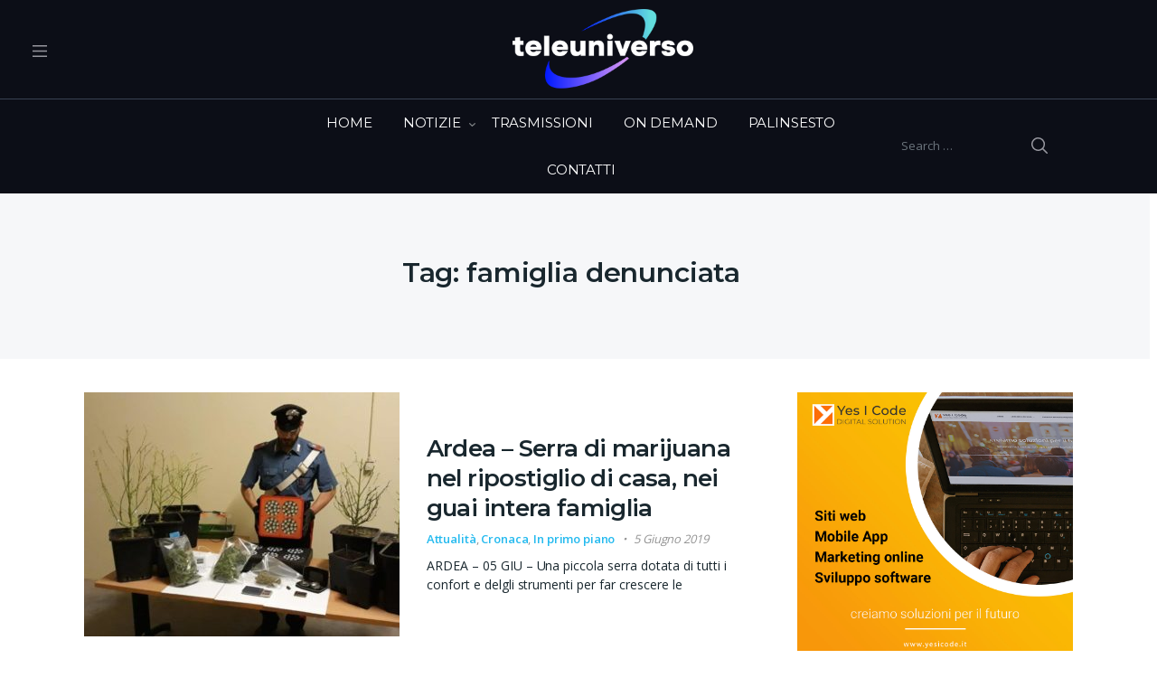

--- FILE ---
content_type: text/css
request_url: https://www.teleuniverso.it/wp-content/plugins/vodi-extensions/assets/css/gutenberg-blocks/comingsoon-launch-section/style.min.css?ver=1744288782
body_size: 620
content:
.comingsoon-launch-section{font-family:Montserrat,"Open Sans",sans-serif}.comingsoon-launch-section__subscribe-form{margin-top:16px}@media (min-width:992px){.comingsoon-launch-section__subscribe-form{margin-top:40px}}.comingsoon-launch-section__title{font-size:30px;line-height:45px;letter-spacing:-.01em;font-weight:700;padding:10px 0;margin-bottom:0}@media (min-width:992px){.comingsoon-launch-section__title{font-size:45px;line-height:55px}}@media (min-width:1200px){.comingsoon-launch-section__title{font-size:50px}}.comingsoon-launch-section__desc{font-size:12px;line-height:21px;padding-top:3px;margin-bottom:0}@media (min-width:992px){.comingsoon-launch-section__desc{font-size:16px}}.comingsoon-launch-section .btn-subscribe,.comingsoon-launch-section .email{border-radius:0}.comingsoon-launch-section .email{padding:5px 10px;border-bottom-left-radius:5px;border-top-left-radius:5px;font-size:12px;line-height:30px;font-family:"Open Sans",sans-serif;border:none}@media (min-width:768px){.comingsoon-launch-section .email{padding:9px 16px;width:470px;font-size:14px}}.comingsoon-launch-section .btn-subscribe{padding:7px;border-bottom-right-radius:5px;border-top-right-radius:5px;font-size:13px;line-height:18px;font-weight:700}@media (min-width:992px){.comingsoon-launch-section .btn-subscribe{padding:14px 43px;font-size:14px}}.comingsoon-launch-section form{display:flex;border-radius:7px}.comingsoon-launch-section .value{font-size:72px;line-height:1.25;font-weight:500}.comingsoon-form-timer{padding:50px 0}@media (min-width:1200px){.comingsoon-form-timer{padding-top:280px;padding-bottom:216px}}.comingsoon-form-timer canvas{display:none}@media (min-width:1200px){.comingsoon-form-timer .time_circles{left:-50px}}.comingsoon-form-timer .textDiv_Days,.comingsoon-form-timer .textDiv_Hours,.comingsoon-form-timer .textDiv_Minutes,.comingsoon-form-timer .textDiv_Seconds{display:flex;flex-direction:column;top:10px!important}@media (min-width:992px){.comingsoon-form-timer .textDiv_Days,.comingsoon-form-timer .textDiv_Hours,.comingsoon-form-timer .textDiv_Minutes,.comingsoon-form-timer .textDiv_Seconds{top:65px!important}}.comingsoon-form-timer .textDiv_Days>span,.comingsoon-form-timer .textDiv_Hours>span,.comingsoon-form-timer .textDiv_Minutes>span,.comingsoon-form-timer .textDiv_Seconds>span{font-family:Montserrat,"Open Sans",sans-serif!important;line-height:1!important;margin-top:0;font-weight:500!important;font-size:30px!important}@media (min-width:768px){.comingsoon-form-timer .textDiv_Days>span,.comingsoon-form-timer .textDiv_Hours>span,.comingsoon-form-timer .textDiv_Minutes>span,.comingsoon-form-timer .textDiv_Seconds>span{font-size:35px!important}}@media (min-width:992px){.comingsoon-form-timer .textDiv_Days>span,.comingsoon-form-timer .textDiv_Hours>span,.comingsoon-form-timer .textDiv_Minutes>span,.comingsoon-form-timer .textDiv_Seconds>span{font-size:50px!important}}@media (min-width:1200px){.comingsoon-form-timer .textDiv_Days>span,.comingsoon-form-timer .textDiv_Hours>span,.comingsoon-form-timer .textDiv_Minutes>span,.comingsoon-form-timer .textDiv_Seconds>span{font-size:70px!important}}.comingsoon-form-timer .textDiv_Days h4,.comingsoon-form-timer .textDiv_Hours h4,.comingsoon-form-timer .textDiv_Minutes h4,.comingsoon-form-timer .textDiv_Seconds h4{font-family:Montserrat,"Open Sans",sans-serif!important;order:2;font-size:10px!important;line-height:15px!important;margin-top:5px!important;letter-spacing:-.01em;font-weight:500!important;color:#a5a6a7;text-align:center}@media (min-width:992px){.comingsoon-form-timer .textDiv_Days h4,.comingsoon-form-timer .textDiv_Hours h4,.comingsoon-form-timer .textDiv_Minutes h4,.comingsoon-form-timer .textDiv_Seconds h4{font-size:15px!important;line-height:20px!important;margin-top:15px!important}}.comingsoon-form-timer .textDiv_Days:before,.comingsoon-form-timer .textDiv_Hours:before,.comingsoon-form-timer .textDiv_Minutes:before,.comingsoon-form-timer .textDiv_Seconds:before{content:' ';width:7px;height:7px;background-color:#6c6f70;border-radius:20px;display:block;position:absolute;left:0;top:40%;transform:translate(-50%,-50%)}@media (min-width:992px){.comingsoon-form-timer .textDiv_Days:before,.comingsoon-form-timer .textDiv_Hours:before,.comingsoon-form-timer .textDiv_Minutes:before,.comingsoon-form-timer .textDiv_Seconds:before{width:14px;height:14px}}.comingsoon-form-timer .textDiv_Days:before{content:none}

--- FILE ---
content_type: text/css
request_url: https://www.teleuniverso.it/wp-content/plugins/vodi-extensions/assets/css/gutenberg-blocks/landing-featured-video/style.min.css?ver=1744288782
body_size: 239
content:
.landing-featured-video{overflow:hidden;font-family:Montserrat,"Open Sans",sans-serif;position:relative;background-repeat:no-repeat;background-size:cover}.landing-featured-video:after{position:absolute;content:'';background-position:top;background-repeat:no-repeat;display:block;top:0;bottom:0;left:0;right:0;background:linear-gradient(to bottom,#131722 0,rgba(19,23,34,.24) 65%,rgba(19,23,34,.24) 100%)}.landing-featured-video__header{position:relative;z-index:1}.landing-featured-video__inner{text-align:center}.landing-featured-video__image{position:relative}@media (min-width:1200px){.landing-featured-video__image{margin-top:-70px}}.landing-featured-video__image img{width:100%}.landing-featured-video__image a{display:block;position:absolute;left:0;right:0;top:0;bottom:0;z-index:2}.landing-featured-video__title{font-size:32px;line-height:1.1;letter-spacing:-.01em;font-weight:600}@media (min-width:768px){.landing-featured-video__title{font-size:40px}}@media (min-width:992px){.landing-featured-video__title{font-size:72px}}.landing-featured-video__subtitle{font-size:20px!important;line-height:1.25;font-weight:500;color:#fff;padding-top:4px}@media (min-width:768px){.landing-featured-video__subtitle{font-size:26px!important}}

--- FILE ---
content_type: text/css
request_url: https://www.teleuniverso.it/wp-content/plugins/vodi-extensions/assets/css/gutenberg-blocks/section-full-width-banner/style.min.css?ver=1744288782
body_size: -150
content:
.wp-block-section-full-width-banner{color:green}

--- FILE ---
content_type: text/css
request_url: https://www.teleuniverso.it/wp-content/plugins/vodi-extensions/assets/css/gutenberg-blocks/video-section-aside-header/style.min.css?ver=1744288782
body_size: 5
content:
.home-video-section-aside-header{padding:45px 0 40px}.home-video-section-aside-header__inner .masvideos-videos .home-section__header{position:relative;width:100%;padding-right:9px;padding-left:9px;margin-bottom:1em}@media (min-width:992px){.home-video-section-aside-header__inner .masvideos-videos .home-section__header{flex:0 0 33.3333333333%;max-width:33.3333333333%;align-self:center;margin-bottom:0}}@media (min-width:1200px){.home-video-section-aside-header__inner .masvideos-videos .home-section__header{flex:0 0 16.6666666667%;max-width:16.6666666667%;padding-right:51px}}.home-video-section-aside-header__inner .masvideos-videos .video{margin-bottom:26px}

--- FILE ---
content_type: text/css
request_url: https://www.teleuniverso.it/wp-content/plugins/vodi-extensions/assets/css/gutenberg-blocks/section-movies-carousel-aside-header/style.min.css?ver=1744288782
body_size: 912
content:
.section-movies-carousel-aside-header{padding:54px 0}@media (min-width:992px){.section-movies-carousel-aside-header__header{flex:0 0 33.3333333333%;max-width:33.3333333333%}}@media (min-width:1200px){.section-movies-carousel-aside-header__header{flex:0 0 24.7222222223%;max-width:24.7222222223%}}@media (min-width:992px){.section-movies-carousel-aside-header.header-right .section-movies-carousel-aside-header__header{order:2;padding-left:20px}}@media (min-width:992px){.section-movies-carousel-aside-header__header+.section-movies-carousel__carousel{flex:0 0 66.6666666667%;max-width:66.6666666667%}}@media (min-width:1200px){.section-movies-carousel-aside-header__header+.section-movies-carousel__carousel{flex:0 0 75.2777777778%;max-width:75.2777777778%}}.section-movies-carousel-aside-header__inner{align-items:center}.section-movies-carousel-aside-header__title{margin-bottom:20px}.section-movies-carousel-aside-header__custom-arrows{display:flex;margin-bottom:24px}@media (min-width:992px){.section-movies-carousel-aside-header__custom-arrows:last-child{margin-bottom:0}}@media (max-width:991.98px){.section-movies-carousel-aside-header__custom-arrows{justify-content:center}}.section-movies-carousel-aside-header__custom-arrows .slick-arrow{position:static;width:40px;height:40px;border:2px solid #d2d2d8;border-radius:50%;margin-right:13px;transform:none;top:auto}.section-movies-carousel-aside-header__custom-arrows .slick-arrow:last-child{margin-right:0}.section-movies-carousel-aside-header__custom-arrows .slick-arrow::before{display:inline-block}.section-movies-carousel-aside-header__custom-arrows .slick-arrow:focus,.section-movies-carousel-aside-header__custom-arrows .slick-arrow:hover{border-color:#9f9fa4}.section-movies-carousel-aside-header__custom-arrows .slick-prev::before{background-image:url('data:image/svg+xml;utf8,<svg xmlns="http://www.w3.org/2000/svg" width="8" height="14"><path d="M7.8 13.1L6.8 14 0 7.1 0.7 6.5 6.7 0 7.6 0.9 1.9 7.2 7.8 13.1Z" fill="rgb(189, 189, 195)"/></svg>')}[dir=rtl] .section-movies-carousel-aside-header__custom-arrows .slick-prev::before{transform:rotate(-180deg)}.section-movies-carousel-aside-header__custom-arrows .slick-prev:hover::before{background-image:url('data:image/svg+xml;utf8,<svg xmlns="http://www.w3.org/2000/svg" width="8" height="14"><path d="M7.8 13.1L6.8 14 0 7.1 0.7 6.5 6.7 0 7.6 0.9 1.9 7.2 7.8 13.1Z" fill="rgb(129, 129, 133)"/></svg>')}[dir=rtl] .section-movies-carousel-aside-header__custom-arrows .slick-prev:hover::before{transform:rotate(-180deg)}.section-movies-carousel-aside-header__custom-arrows .slick-next::before{background-image:url('data:image/svg+xml;utf8,<svg xmlns="http://www.w3.org/2000/svg" width="8" height="14"><path d="M8 7.1L1.2 14 0.2 13.1 6.1 7.2 0.4 0.9 1.3 0 7.3 6.5 8 7.1Z" fill="rgb(189, 189, 195)" /></svg>')}[dir=rtl] .section-movies-carousel-aside-header__custom-arrows .slick-next::before{transform:rotate(-180deg)}.section-movies-carousel-aside-header__custom-arrows .slick-next:hover::before{background-image:url('data:image/svg+xml;utf8,<svg xmlns="http://www.w3.org/2000/svg" width="8" height="14"><path d="M8 7.1L1.2 14 0.2 13.1 6.1 7.2 0.4 0.9 1.3 0 7.3 6.5 8 7.1Z" fill="rgb(129, 129, 133)" /></svg>')}[dir=rtl] .section-movies-carousel-aside-header__custom-arrows .slick-next:hover::before{transform:rotate(-180deg)}@media (max-width:991.98px){.section-movies-carousel-aside-header__custom-arrows+.home-section__action{margin-bottom:24px}}.section-movies-carousel-aside-header.dark .slick-arrow{border-color:#7a7c7d}.section-movies-carousel-aside-header.dark .slick-arrow:focus,.section-movies-carousel-aside-header.dark .slick-arrow:hover{border-color:#949cb0}.section-movies-carousel-aside-header.dark .slick-prev::before{background-image:url('data:image/svg+xml;utf8,<svg xmlns="http://www.w3.org/2000/svg" width="8" height="14"><path d="M7.8 13.1L6.8 14 0 7.1 0.7 6.5 6.7 0 7.6 0.9 1.9 7.2 7.8 13.1Z" fill="rgb(122, 124, 125)"/></svg>')}[dir=rtl] .section-movies-carousel-aside-header.dark .slick-prev::before{transform:rotate(-180deg)}.section-movies-carousel-aside-header.dark .slick-prev:hover::before{background-image:url('data:image/svg+xml;utf8,<svg xmlns="http://www.w3.org/2000/svg" width="8" height="14"><path d="M7.8 13.1L6.8 14 0 7.1 0.7 6.5 6.7 0 7.6 0.9 1.9 7.2 7.8 13.1Z" fill="rgb(100, 106, 123)"/></svg>')}[dir=rtl] .section-movies-carousel-aside-header.dark .slick-prev:hover::before{transform:rotate(-180deg)}.section-movies-carousel-aside-header.dark .slick-next::before{background-image:url('data:image/svg+xml;utf8,<svg xmlns="http://www.w3.org/2000/svg" width="8" height="14"><path d="M8 7.1L1.2 14 0.2 13.1 6.1 7.2 0.4 0.9 1.3 0 7.3 6.5 8 7.1Z" fill="rgb(122, 124, 125)" /></svg>')}[dir=rtl] .section-movies-carousel-aside-header.dark .slick-next::before{transform:rotate(-180deg)}.section-movies-carousel-aside-header.dark .slick-next:hover::before{background-image:url('data:image/svg+xml;utf8,<svg xmlns="http://www.w3.org/2000/svg" width="8" height="14"><path d="M8 7.1L1.2 14 0.2 13.1 6.1 7.2 0.4 0.9 1.3 0 7.3 6.5 8 7.1Z" fill="rgb(100, 106, 123)" /></svg>')}[dir=rtl] .section-movies-carousel-aside-header.dark .slick-next:hover::before{transform:rotate(-180deg)}.section-movies-carousel-aside-header.style-2 .movies{margin-bottom:20px}.section-movies-carousel-aside-header.style-2 .movies .movie{margin-bottom:0}.section-movies-carousel-aside-header.style-2 .movies .movie__title{margin-bottom:0}.section-movies-carousel-aside-header.style-2 .movies .movie__poster{margin-bottom:0}.section-movies-carousel-aside-header.style-2 .movies .movie__meta span a{color:#fff}.section-movies-carousel-aside-header ul.nav{margin-bottom:27px;align-items:center;flex-wrap:nowrap;overflow-x:auto;overflow-y:hidden}@media (max-width:991.98px){.section-movies-carousel-aside-header ul.nav{justify-content:center}}@media (min-width:1200px){.section-movies-carousel-aside-header ul.nav{flex-wrap:wrap;overflow-x:initial;overflow-y:initial}}.section-movies-carousel-aside-header ul.nav .nav-item{display:flex;flex-shrink:0;align-items:center}.section-movies-carousel-aside-header ul.nav .nav-item .nav-link{font-family:Montserrat,"Open Sans",sans-serif;font-weight:500;font-size:14px;line-height:18px;letter-spacing:-.025em;color:#949494}.section-movies-carousel-aside-header ul.nav .nav-item .nav-link.active{font-weight:700}.section-movies-carousel-aside-header ul.nav .nav-item+.nav-item:before{content:"/";margin:0 15px;color:#949494}@media (min-width:992px){.section-movies-carousel-aside-header.has-section-header:not(.header-right) ul.nav{margin-left:34.1666666667%}}@media (min-width:1200px){.section-movies-carousel-aside-header.has-section-header:not(.header-right) ul.nav{margin-left:25.4166666667%}}

--- FILE ---
content_type: text/css
request_url: https://www.teleuniverso.it/wp-content/plugins/vodi-extensions/assets/css/gutenberg-blocks/section-featured-post/style.min.css?ver=1744288782
body_size: 222
content:
.section-featured-post{display:flex;align-items:flex-end;min-height:300px;background-position:center;background-size:cover}@media (min-width:768px){.section-featured-post{min-height:400px}}@media (min-width:992px){.section-featured-post{min-height:500px}}.section-featured-post .featured-post{margin:20px 0 30px}@media (min-width:992px){.section-featured-post .featured-post{width:60%;margin:40px 0 50px}}@media (min-width:1200px){.section-featured-post .featured-post{width:50%}}.section-featured-post .featured-post .article__title{font-size:32px;margin-left:-2px;margin-bottom:0;font-weight:700}@media (min-width:992px){.section-featured-post .featured-post .article__title{font-size:44px}}.section-featured-post .featured-post .article__title a{color:#fff}.section-featured-post .featured-post .article__meta{margin-bottom:11px;color:#fff}.section-featured-post .featured-post .article__meta a{color:#fff}.section-featured-post .featured-post .article__date{display:none}.section-featured-post .featured-post__action{font-size:14px;font-weight:700;line-height:18px;letter-spacing:-.01em;font-family:Montserrat,"Open Sans",sans-serif;margin:17px 0;display:inline-block}@media (min-width:768px){.section-featured-post .featured-post__action{margin:17px 0 28px}}.section-featured-post .featured-post__action a{color:#fff;display:flex;align-items:center}.section-featured-post .featured-post__action a .play-trailer-txt{font-size:14px}.section-featured-post .featured-post__action i{margin-right:10px;font-size:16px}@media (min-width:1200px){.page__content .section-featured-post:first-child{min-height:600px}}

--- FILE ---
content_type: text/css
request_url: https://www.teleuniverso.it/wp-content/plugins/vodi-extensions/assets/css/gutenberg-blocks/featured-movies-carousel/style.min.css?ver=1744288782
body_size: 751
content:
.section-featured-movies-carousel{padding:99px 0 50px;margin-bottom:38px}.section-featured-movies-carousel__inner{padding-left:7px}.section-featured-movies-carousel .featured-movies-carousel__header{color:#19272e;margin-bottom:30px}@media (min-width:768px){.section-featured-movies-carousel .featured-movies-carousel__header{margin-bottom:70px}}.section-featured-movies-carousel .featured-movies-carousel__header-pretitle{font-size:16px;line-height:26px;margin-bottom:25px;opacity:.7;padding-left:3px;font-weight:400}.section-featured-movies-carousel .featured-movies-carousel__header-title{font-size:30px;line-height:1em;font-weight:700;margin-bottom:25px}@media (min-width:768px){.section-featured-movies-carousel .featured-movies-carousel__header-title{font-size:64px}}.section-featured-movies-carousel .featured-movies-carousel__header-subtitle{font-family:Montserrat,"Open Sans",sans-serif;font-size:22px;line-height:30px;font-weight:300;display:block;padding-left:2px}@media (min-width:992px){.section-featured-movies-carousel .featured-movies-carousel__header-subtitle{max-width:34%}}.section-featured-movies-carousel ul.nav{margin-bottom:35px;align-items:baseline;flex-wrap:nowrap;overflow-x:auto;overflow-y:hidden}@media (min-width:1200px){.section-featured-movies-carousel ul.nav{flex-wrap:wrap;overflow-x:initial;overflow-y:initial}}.section-featured-movies-carousel ul.nav .nav-item{display:block;flex-shrink:0;margin-right:25px}@media (min-width:768px){.section-featured-movies-carousel ul.nav .nav-item{margin-right:30px}}@media (min-width:1200px){.section-featured-movies-carousel ul.nav .nav-item{margin-right:40px}}.section-featured-movies-carousel ul.nav .nav-item:last-child{margin-right:0}.section-featured-movies-carousel ul.nav .nav-item .nav-link{font-family:Montserrat,"Open Sans",sans-serif;font-weight:500;font-size:16px;line-height:18px;letter-spacing:-.025em;color:#19272e}.section-featured-movies-carousel ul.nav .nav-item .nav-link.active{font-weight:700;font-size:20px}.section-featured-movies-carousel .featured-movies-carousel{position:relative}.section-featured-movies-carousel .featured-movies-carousel .slick-arrow{transform:none;top:34%;z-index:1}.section-featured-movies-carousel .featured-movies-carousel .slick-arrow::before{display:inline-block}.section-featured-movies-carousel .featured-movies-carousel .slick-arrow:focus,.section-featured-movies-carousel .featured-movies-carousel .slick-arrow:hover{border-color:#9f9fa4}.section-featured-movies-carousel .featured-movies-carousel .slick-prev{left:0}.section-featured-movies-carousel .featured-movies-carousel .slick-prev:before{width:22px;height:42px;background-image:url('data:image/svg+xml;utf8,<svg xmlns="http://www.w3.org/2000/svg" width="22" height="42"><path d="M21.988,40.588 L20.602,41.988 L0.011,21.204 L0.214,20.999 L0.011,20.795 L20.602,0.011 L21.988,1.410 L2.582,20.999 L21.988,40.588 Z" fill="rgb(177, 177, 177)"/></svg>')}[dir=rtl] .section-featured-movies-carousel .featured-movies-carousel .slick-prev:before{transform:rotate(-180deg)}@media (min-width:768px){.section-featured-movies-carousel .featured-movies-carousel .slick-prev{left:-25px}}@media (min-width:1440px){.section-featured-movies-carousel .featured-movies-carousel .slick-prev{left:-50px}}.section-featured-movies-carousel .featured-movies-carousel .slick-prev:hover::before{background-image:url('data:image/svg+xml;utf8,<svg xmlns="http://www.w3.org/2000/svg" width="22" height="42"><path d="M21.988,40.588 L20.602,41.988 L0.011,21.204 L0.214,20.999 L0.011,20.795 L20.602,0.011 L21.988,1.410 L2.582,20.999 L21.988,40.588 Z" fill="rgb(0, 0, 0)"/></svg>')}[dir=rtl] .section-featured-movies-carousel .featured-movies-carousel .slick-prev:hover::before{transform:rotate(-180deg)}.section-featured-movies-carousel .featured-movies-carousel .slick-next{right:0}.section-featured-movies-carousel .featured-movies-carousel .slick-next:before{width:22px;height:42px;background-image:url('data:image/svg+xml;utf8,<svg xmlns="http://www.w3.org/2000/svg" width="23" height="43"><path d="M22.707,21.707 L1.707,42.707 L0.293,41.293 L20.086,21.500 L0.293,1.706 L1.707,0.292 L22.707,21.292 L22.500,21.499 L22.707,21.707 Z" fill="rgb(177, 177, 177)"/></svg>')}[dir=rtl] .section-featured-movies-carousel .featured-movies-carousel .slick-next:before{transform:rotate(-180deg)}@media (min-width:768px){.section-featured-movies-carousel .featured-movies-carousel .slick-next{right:-25px}}@media (min-width:1440px){.section-featured-movies-carousel .featured-movies-carousel .slick-next{right:-50px}}.section-featured-movies-carousel .featured-movies-carousel .slick-next:hover::before{background-image:url('data:image/svg+xml;utf8,<svg xmlns="http://www.w3.org/2000/svg" width="23" height="43"><path d="M22.707,21.707 L1.707,42.707 L0.293,41.293 L20.086,21.500 L0.293,1.706 L1.707,0.292 L22.707,21.292 L22.500,21.499 L22.707,21.707 Z" fill="rgb(0, 0, 0)"/></svg>')}[dir=rtl] .section-featured-movies-carousel .featured-movies-carousel .slick-next:hover::before{transform:rotate(-180deg)}

--- FILE ---
content_type: text/css
request_url: https://www.teleuniverso.it/wp-content/plugins/vodi-extensions/assets/css/gutenberg-blocks/movies-list/style.min.css?ver=1744288782
body_size: 1613
content:
.section-movies-list{background:#131722;counter-reset:my-sec-counter;padding-bottom:72px}.section-movies-list .movies__inner{margin:0}.section-movies-list .movies__inner .movie{margin-bottom:0;padding:0}.section-movies-list__inner{display:flex;flex-direction:column}@media (min-width:992px){.section-movies-list__inner{flex-direction:row}}.section-movies-list__inner .top-movies-list{padding:0;flex:0 0 100%;max-width:100%}@media (min-width:992px){.section-movies-list__inner .top-movies-list{flex:0 0 32%;max-width:32%}}@media (max-width:767.98px){.section-movies-list__inner .top-movies-list+.featured-with-list-view-movies-list{flex:0 0 100%;max-width:100%}}@media (min-width:992px){.section-movies-list__inner .top-movies-list+.featured-with-list-view-movies-list{padding-left:30px}}@media (min-width:1200px){.section-movies-list__inner .top-movies-list+.featured-with-list-view-movies-list{padding-left:50px}}@media (min-width:1440px){.section-movies-list__inner .top-movies-list+.featured-with-list-view-movies-list{padding-left:70px}}.section-movies-list .top-movies-list{background:#1c212e}.section-movies-list .top-movies-list__header{padding:34px 0 17px 0;margin:0 36px;border-bottom:1px solid #2f2f33}.section-movies-list .top-movies-list__header a{color:#949494}.section-movies-list .top-movies-list__info{padding:16px 0}.section-movies-list .top-movies-list__info .movie-list{display:flex;align-items:center;border-bottom:1px solid #2f2f33}.section-movies-list .top-movies-list__info .movie-list:before{counter-increment:my-sec-counter;content:counter(my-sec-counter) " ";margin-right:25px;text-align:center;color:#fff;font-size:36px;line-height:18px;font-family:Montserrat,"Open Sans",sans-serif;font-weight:700}@media (min-width:1200px){.section-movies-list .top-movies-list__info .movie-list:before{width:40px}}.section-movies-list .top-movies-list__info .movie:last-child .movie-list{border:none}.section-movies-list .top-movies-list__info .movie-list__poster{display:none}.section-movies-list .top-movies-list__info .movie-list__body{padding:15px 0;overflow:hidden;width:100%}.section-movies-list .top-movies-list .movies__inner{flex-direction:column}@media (min-width:992px){.section-movies-list .top-movies-list .movies__inner{flex-direction:row}}.section-movies-list .top-movies-list .movies__inner .movie{flex:0 0 100%;max-width:100%;padding-left:36px;padding-right:36px}.section-movies-list__title{font-size:22px;line-height:18px;font-weight:500;color:#fff;margin-bottom:5px;font-family:Montserrat,"Open Sans",sans-serif}@media (min-width:1200px){.section-movies-list__title{margin-bottom:0}}.section-movies-list__title:before{content:none}.section-movies-list__header a{font-size:14px;line-height:18px;font-weight:600;color:#949494}.section-movies-list__header a.active{font-weight:700}.section-movies-list .movie-list__year{font-size:12px;line-height:18px;font-weight:400;color:#949cb0;margin-bottom:2px;display:block}.section-movies-list .movie-list__year a{color:#949cb0}.section-movies-list .movie-list__name{font-size:14px;line-height:18px;color:#fff;font-weight:700;margin:0 0 2px;white-space:nowrap;text-overflow:ellipsis;overflow:hidden}.section-movies-list .movie-list__genre{font-size:12px;line-height:18px;display:block;white-space:nowrap;text-overflow:ellipsis;overflow:hidden}.section-movies-list .featured-with-list-view-movies-list__header{border-bottom:1px solid #2f2f33;padding-top:35px;padding-bottom:16px;margin-bottom:17px}.section-movies-list .featured-with-list-view-movies-list__header:before{content:none}.section-movies-list .featured-with-list-view-movies-list__header a{font-size:14px;line-height:18px;font-weight:600;color:#949494}.section-movies-list .featured-with-list-view-movies-list__header a.active{font-weight:700}.section-movies-list .featured-with-list-view-movies-list__header .nav-tabs li+li{margin-left:25px}.section-movies-list .featured-with-list-view-movies-list__info .featured-movie .movie{display:flex;align-items:center;margin-bottom:26px;flex:0 0 100%;max-width:100%}@media (max-width:767.98px){.section-movies-list .featured-with-list-view-movies-list__info .featured-movie .movie{flex-wrap:wrap}}.section-movies-list .featured-with-list-view-movies-list__info .featured-movie .movie__poster{margin-bottom:25px}@media (min-width:576px){.section-movies-list .featured-with-list-view-movies-list__info .featured-movie .movie__poster{flex:0 0 20%;max-width:20%;margin-bottom:0}}.section-movies-list .featured-with-list-view-movies-list__info .featured-movie .movie__poster .movie__link{height:100%;padding:0}.section-movies-list .featured-with-list-view-movies-list__info .featured-movie .movie__poster .movie__link .masvideos-placeholder,.section-movies-list .featured-with-list-view-movies-list__info .featured-movie .movie__poster .movie__link .movie__poster--image{position:relative}.section-movies-list .featured-with-list-view-movies-list__info .featured-movie .movie__body{flex:0 0 100%;max-width:100%}@media (min-width:576px){.section-movies-list .featured-with-list-view-movies-list__info .featured-movie .movie__body{flex:0 0 66.6666666667%;max-width:66.6666666667%;padding-left:46px}}@media (min-width:1200px){.section-movies-list .featured-with-list-view-movies-list__info .featured-movie .movie__body{flex:0 0 80%;max-width:80%}}.section-movies-list .featured-with-list-view-movies-list__info .featured-movie .movie__meta--genre{display:none}.section-movies-list .featured-with-list-view-movies-list__info .featured-movie .movie__meta>span+span:before{content:none}.section-movies-list .featured-with-list-view-movies-list__info .featured-movie .movie__short-description{display:block}.section-movies-list .featured-with-list-view-movies-list__info .featured-movie .movie__title{font-size:19px;line-height:18px;color:#fff;margin-bottom:12.5px;display:inline-block}@media (min-width:768px){.section-movies-list .featured-with-list-view-movies-list__info .featured-movie .movie__actions{display:flex}}.section-movies-list .featured-with-list-view-movies-list__info .featured-movie .movie__actions .movie-actions--link_watch{display:inline-block;font-weight:700;text-align:center;white-space:nowrap;vertical-align:middle;-webkit-user-select:none;user-select:none;border:2px solid transparent;text-transform:uppercase;padding:14px 18.7px;font-size:.75rem;line-height:1;border-radius:5px;transition:color .15s ease-in-out,background-color .15s ease-in-out,border-color .15s ease-in-out,box-shadow .15s ease-in-out;color:#fff;font-family:Montserrat,"Open Sans",sans-serif;min-width:125px}@media (prefers-reduced-motion:reduce){.section-movies-list .featured-with-list-view-movies-list__info .featured-movie .movie__actions .movie-actions--link_watch{transition:none}}.section-movies-list .featured-with-list-view-movies-list__info .featured-movie .movie__actions .movie-actions--link_watch:focus,.section-movies-list .featured-with-list-view-movies-list__info .featured-movie .movie__actions .movie-actions--link_watch:hover{text-decoration:none}.section-movies-list .featured-with-list-view-movies-list__info .featured-movie .movie__actions .movie-actions--link_watch.focus,.section-movies-list .featured-with-list-view-movies-list__info .featured-movie .movie__actions .movie-actions--link_watch:focus{outline:0}.section-movies-list .featured-with-list-view-movies-list__info .featured-movie .movie__actions .movie-actions--link_watch.disabled,.section-movies-list .featured-with-list-view-movies-list__info .featured-movie .movie__actions .movie-actions--link_watch:disabled{opacity:.65}.section-movies-list .featured-with-list-view-movies-list__info .featured-movie .movie__actions .movie-actions--link_watch:not(:disabled):not(.disabled){cursor:pointer}.section-movies-list .featured-with-list-view-movies-list__info .featured-movie .movie__actions .movie-actions--link_watch:not(:disabled):not(.disabled).active,.section-movies-list .featured-with-list-view-movies-list__info .featured-movie .movie__actions .movie-actions--link_watch:not(:disabled):not(.disabled):active{background-image:none}.section-movies-list .featured-with-list-view-movies-list__info .featured-movie .movie__actions .movie-actions--link_add-to-playlist{margin-left:5px}.section-movies-list .featured-with-list-view-movies-list__info .featured-movie .movie__actions .movie-actions--link_add-to-playlist a.dropdown-toggle{color:#fff;border-radius:5px}.section-movies-list .featured-with-list-view-movies-list__info .featured-movie .movie__actions .movie-actions--link_add-to-playlist a.dropdown-toggle:focus,.section-movies-list .featured-with-list-view-movies-list__info .featured-movie .movie__actions .movie-actions--link_add-to-playlist a.dropdown-toggle:hover{background-color:#fff;color:#000}.section-movies-list .featured-with-list-view-movies-list__info .featured-movie .movie__badge{display:none}@media (min-width:768px){.section-movies-list .featured-with-list-view-movies-list__info .featured-movie__actions--link+.featured-movie__actions--link{margin-left:5px}}.section-movies-list .featured-with-list-view-movies-list__info .list-view-movies-list{display:flex;justify-content:space-between;flex-wrap:wrap}.section-movies-list .featured-with-list-view-movies-list__info .list-view-movies-list .columns-1 .movies__inner>.movie{flex:0 0 100%;max-width:100%}@media (min-width:768px){.section-movies-list .featured-with-list-view-movies-list__info .list-view-movies-list .columns-1 .movies__inner>.movie{flex:0 0 50%;max-width:50%}}.section-movies-list .featured-with-list-view-movies-list__info .list-view-movies-list .movie .movie-list{position:relative;cursor:pointer;display:flex;padding:13px 0;align-items:center;border-top:1px solid #2f2f33}.section-movies-list .featured-with-list-view-movies-list__info .list-view-movies-list .movie .movie-list__poster{flex:0 0 16.5%;max-width:16.5%}.section-movies-list .featured-with-list-view-movies-list__info .list-view-movies-list .movie .movie-list__body{margin-left:18px}@media (min-width:768px){.section-movies-list .featured-with-list-view-movies-list__info .list-view-movies-list .movie .movie-list__body{overflow:hidden;width:100%}}.section-movies-list .featured-with-list-view-movies-list__info .list-view-movies-list .movie .movie-list__genre{padding-top:10px}.section-movies-list .featured-with-list-view-movies-list__info .list-view-movies-list .movie .movie-list__name{margin-bottom:5px}@media (min-width:768px){.section-movies-list .featured-with-list-view-movies-list__info .list-view-movies-list .movie:nth-child(n) .movie-list{margin-right:47px}.section-movies-list .featured-with-list-view-movies-list__info .list-view-movies-list .movie:nth-child(2n){position:relative}.section-movies-list .featured-with-list-view-movies-list__info .list-view-movies-list .movie:nth-child(2n) .movie-list{margin-left:47px;margin-right:0}.section-movies-list .featured-with-list-view-movies-list__info .list-view-movies-list .movie:nth-child(2n):before{content:" ";width:1px;height:100%;background-color:#2c3346;display:block;position:absolute}.section-movies-list .featured-with-list-view-movies-list__info .list-view-movies-list .movie:nth-child(1) .movie-list,.section-movies-list .featured-with-list-view-movies-list__info .list-view-movies-list .movie:nth-child(2) .movie-list{padding-top:0;border-top:none}}@media (min-width:992px) and (max-width:1439.98px){.section-movies-list .featured-with-list-view-movies-list__info .list-view-movies-list .movie:nth-child(n) .movie-list{margin-right:30px}.section-movies-list .featured-with-list-view-movies-list__info .list-view-movies-list .movie:nth-child(2n) .movie-list{margin-left:30px;margin-right:0}}.section-movies-list .nav-tabs,.section-movies-list .top-movies-list__header .nav-tabs{margin-top:15px;display:none}@media (min-width:992px){.section-movies-list .nav-tabs,.section-movies-list .top-movies-list__header .nav-tabs{margin-top:0}}@media (min-width:1200px){.section-movies-list .nav-tabs,.section-movies-list .top-movies-list__header .nav-tabs{display:flex}}.section-movies-list .nav-tabs li+li,.section-movies-list .top-movies-list__header .nav-tabs li+li{margin-left:19px}.section-movies-list .nav-tabs li a.nav-link,.section-movies-list .top-movies-list__header .nav-tabs li a.nav-link{font-weight:500;font-size:14px;line-height:18px;letter-spacing:-.025em}.section-movies-list .nav-tabs li a.nav-link.active,.section-movies-list .top-movies-list__header .nav-tabs li a.nav-link.active{font-weight:700}.section-movies-list .featured-with-list-view-movies-list__header,.section-movies-list .top-movies-list__header{display:flex;flex-direction:column}@media (min-width:768px){.section-movies-list .featured-with-list-view-movies-list__header,.section-movies-list .top-movies-list__header{display:flex;align-items:center;justify-content:space-between;flex-direction:row}}.section-movies-list .top-movies-list__header .nav-tabs{display:none}@media (min-width:1440px){.section-movies-list .top-movies-list__header .nav-tabs{display:flex}}

--- FILE ---
content_type: text/css
request_url: https://www.teleuniverso.it/wp-content/plugins/vodi-extensions/assets/css/gutenberg-blocks/section-event-category-list/style.min.css?ver=1744288782
body_size: 385
content:
.vodi-event-category{padding:61px 0 38px}.vodi-event-category .event-category-lists{padding-left:0;list-style:none}@media (min-width:768px){.vodi-event-category .columns-3 .column{flex:0 0 50%;max-width:50%}}@media (min-width:992px){.vodi-event-category .columns-3 .column{flex:0 0 33.3333333333%;max-width:33.3333333333%}}@media (min-width:768px){.vodi-event-category .columns-4 .column{flex:0 0 50%;max-width:50%}}@media (min-width:992px){.vodi-event-category .columns-4 .column{flex:0 0 33.3333333333%;max-width:33.3333333333%}}@media (min-width:1200px){.vodi-event-category .columns-4 .column{flex:0 0 25%;max-width:25%}}@media (min-width:768px){.vodi-event-category .columns-5 .column{flex:0 0 50%;max-width:50%}}@media (min-width:992px){.vodi-event-category .columns-5 .column{flex:0 0 33.3333333333%;max-width:33.3333333333%}}@media (min-width:1200px){.vodi-event-category .columns-5 .column{flex:0 0 25%;max-width:25%}}@media (min-width:1440px){.vodi-event-category .columns-5 .column{flex:0 0 20%;max-width:20%}}.vodi-event-category .event-category-list{margin-bottom:20px}.vodi-event-category .event-category-list__inner{display:flex;position:relative;height:inherit;padding:20px;height:465px}@media (min-width:992px) and (max-width:1199.98px){.vodi-event-category .event-category-list__inner{height:380px}}@media (min-width:1440px){.vodi-event-category .event-category-list__inner{height:565px}}.vodi-event-category .event-category-list__inner-poster,.vodi-event-category .event-category-list__inner-poster:before{position:absolute;top:0;left:0;right:0;bottom:0}.vodi-event-category .event-category-list__inner-poster::before{background:linear-gradient(to bottom,rgba(240,47,23,0) 0,rgba(0,0,0,.9) 100%);content:" "}.vodi-event-category .event-category-list__inner-poster-image{height:465px;-o-object-fit:cover;object-fit:cover;width:100%}@media (min-width:992px) and (max-width:1199.98px){.vodi-event-category .event-category-list__inner-poster-image{height:380px}}@media (min-width:1440px){.vodi-event-category .event-category-list__inner-poster-image{height:565px}}.vodi-event-category .event-category-list__inner-poster-image.empty{background-color:#ddd}.vodi-event-category .event-category-list__inner-content{border:2px solid #fff;border-radius:5px;display:flex;flex-direction:column;justify-content:flex-end;width:100%;text-align:center;padding-bottom:12px;z-index:1}.vodi-event-category .event-category-list__inner .event-category-title{font-size:18px;color:#fff;font-weight:700;padding:0 10px}

--- FILE ---
content_type: text/css
request_url: https://www.teleuniverso.it/wp-content/plugins/vodi-extensions/assets/css/gutenberg-blocks/section-playlist-carousel/style.min.css?ver=1744288782
body_size: 771
content:
.section-playlist-carousel{background-color:#f2f3f5;padding:56px 0 30px}.section-playlist-carousel__inner{align-items:center}.section-playlist-carousel .movie-playlists,.section-playlist-carousel .tv-show-playlists,.section-playlist-carousel .video-playlists{position:relative}.section-playlist-carousel .movie-playlists .slick-slide,.section-playlist-carousel .tv-show-playlists .slick-slide,.section-playlist-carousel .video-playlists .slick-slide{margin:0 7.5px}.section-playlist-carousel .movie-playlists .slick-slide:nth-child(5n+1) .movie-playlist__link,.section-playlist-carousel .movie-playlists .slick-slide:nth-child(5n+1) .tv-show-playlist__link,.section-playlist-carousel .movie-playlists .slick-slide:nth-child(5n+1) .video-playlist__link,.section-playlist-carousel .tv-show-playlists .slick-slide:nth-child(5n+1) .movie-playlist__link,.section-playlist-carousel .tv-show-playlists .slick-slide:nth-child(5n+1) .tv-show-playlist__link,.section-playlist-carousel .tv-show-playlists .slick-slide:nth-child(5n+1) .video-playlist__link,.section-playlist-carousel .video-playlists .slick-slide:nth-child(5n+1) .movie-playlist__link,.section-playlist-carousel .video-playlists .slick-slide:nth-child(5n+1) .tv-show-playlist__link,.section-playlist-carousel .video-playlists .slick-slide:nth-child(5n+1) .video-playlist__link{background-color:#696969}.section-playlist-carousel .movie-playlists .slick-slide:nth-child(5n+2) .movie-playlist__link,.section-playlist-carousel .movie-playlists .slick-slide:nth-child(5n+2) .tv-show-playlist__link,.section-playlist-carousel .movie-playlists .slick-slide:nth-child(5n+2) .video-playlist__link,.section-playlist-carousel .tv-show-playlists .slick-slide:nth-child(5n+2) .movie-playlist__link,.section-playlist-carousel .tv-show-playlists .slick-slide:nth-child(5n+2) .tv-show-playlist__link,.section-playlist-carousel .tv-show-playlists .slick-slide:nth-child(5n+2) .video-playlist__link,.section-playlist-carousel .video-playlists .slick-slide:nth-child(5n+2) .movie-playlist__link,.section-playlist-carousel .video-playlists .slick-slide:nth-child(5n+2) .tv-show-playlist__link,.section-playlist-carousel .video-playlists .slick-slide:nth-child(5n+2) .video-playlist__link{background-color:#b9c0c8}.section-playlist-carousel .movie-playlists .slick-slide:nth-child(5n+3) .movie-playlist__link,.section-playlist-carousel .movie-playlists .slick-slide:nth-child(5n+3) .tv-show-playlist__link,.section-playlist-carousel .movie-playlists .slick-slide:nth-child(5n+3) .video-playlist__link,.section-playlist-carousel .tv-show-playlists .slick-slide:nth-child(5n+3) .movie-playlist__link,.section-playlist-carousel .tv-show-playlists .slick-slide:nth-child(5n+3) .tv-show-playlist__link,.section-playlist-carousel .tv-show-playlists .slick-slide:nth-child(5n+3) .video-playlist__link,.section-playlist-carousel .video-playlists .slick-slide:nth-child(5n+3) .movie-playlist__link,.section-playlist-carousel .video-playlists .slick-slide:nth-child(5n+3) .tv-show-playlist__link,.section-playlist-carousel .video-playlists .slick-slide:nth-child(5n+3) .video-playlist__link{background-color:#c0ae9f}.section-playlist-carousel .movie-playlists .slick-slide:nth-child(5n+4) .movie-playlist__link,.section-playlist-carousel .movie-playlists .slick-slide:nth-child(5n+4) .tv-show-playlist__link,.section-playlist-carousel .movie-playlists .slick-slide:nth-child(5n+4) .video-playlist__link,.section-playlist-carousel .tv-show-playlists .slick-slide:nth-child(5n+4) .movie-playlist__link,.section-playlist-carousel .tv-show-playlists .slick-slide:nth-child(5n+4) .tv-show-playlist__link,.section-playlist-carousel .tv-show-playlists .slick-slide:nth-child(5n+4) .video-playlist__link,.section-playlist-carousel .video-playlists .slick-slide:nth-child(5n+4) .movie-playlist__link,.section-playlist-carousel .video-playlists .slick-slide:nth-child(5n+4) .tv-show-playlist__link,.section-playlist-carousel .video-playlists .slick-slide:nth-child(5n+4) .video-playlist__link{background-color:#7285ab}.section-playlist-carousel .movie-playlists .slick-slide:nth-child(5n) .movie-playlist__link,.section-playlist-carousel .movie-playlists .slick-slide:nth-child(5n) .tv-show-playlist__link,.section-playlist-carousel .movie-playlists .slick-slide:nth-child(5n) .video-playlist__link,.section-playlist-carousel .tv-show-playlists .slick-slide:nth-child(5n) .movie-playlist__link,.section-playlist-carousel .tv-show-playlists .slick-slide:nth-child(5n) .tv-show-playlist__link,.section-playlist-carousel .tv-show-playlists .slick-slide:nth-child(5n) .video-playlist__link,.section-playlist-carousel .video-playlists .slick-slide:nth-child(5n) .movie-playlist__link,.section-playlist-carousel .video-playlists .slick-slide:nth-child(5n) .tv-show-playlist__link,.section-playlist-carousel .video-playlists .slick-slide:nth-child(5n) .video-playlist__link{background-color:#a48997}.section-playlist-carousel .movie-playlists .slick-list,.section-playlist-carousel .tv-show-playlists .slick-list,.section-playlist-carousel .video-playlists .slick-list{margin:0 -7.5px}.section-playlist-carousel .movie-playlists .slick-arrow,.section-playlist-carousel .tv-show-playlists .slick-arrow,.section-playlist-carousel .video-playlists .slick-arrow{width:40px;height:40px;border:2px solid #d2d2d8;border-radius:50%;transform:none;top:34%;z-index:1}.section-playlist-carousel .movie-playlists .slick-arrow::before,.section-playlist-carousel .tv-show-playlists .slick-arrow::before,.section-playlist-carousel .video-playlists .slick-arrow::before{display:inline-block}.section-playlist-carousel .movie-playlists .slick-arrow:focus,.section-playlist-carousel .movie-playlists .slick-arrow:hover,.section-playlist-carousel .tv-show-playlists .slick-arrow:focus,.section-playlist-carousel .tv-show-playlists .slick-arrow:hover,.section-playlist-carousel .video-playlists .slick-arrow:focus,.section-playlist-carousel .video-playlists .slick-arrow:hover{border-color:#9f9fa4}.section-playlist-carousel .movie-playlists .slick-prev,.section-playlist-carousel .tv-show-playlists .slick-prev,.section-playlist-carousel .video-playlists .slick-prev{left:0}.section-playlist-carousel .movie-playlists .slick-prev:before,.section-playlist-carousel .tv-show-playlists .slick-prev:before,.section-playlist-carousel .video-playlists .slick-prev:before{background-image:url('data:image/svg+xml;utf8,<svg xmlns="http://www.w3.org/2000/svg" width="8" height="14"><path d="M7.8 13.1L6.8 14 0 7.1 0.7 6.5 6.7 0 7.6 0.9 1.9 7.2 7.8 13.1Z" fill="rgb(189, 189, 195)"/></svg>')}[dir=rtl] .section-playlist-carousel .movie-playlists .slick-prev:before,[dir=rtl] .section-playlist-carousel .tv-show-playlists .slick-prev:before,[dir=rtl] .section-playlist-carousel .video-playlists .slick-prev:before{transform:rotate(-180deg)}@media (min-width:768px){.section-playlist-carousel .movie-playlists .slick-prev,.section-playlist-carousel .tv-show-playlists .slick-prev,.section-playlist-carousel .video-playlists .slick-prev{left:-30px}}@media (min-width:1440px){.section-playlist-carousel .movie-playlists .slick-prev,.section-playlist-carousel .tv-show-playlists .slick-prev,.section-playlist-carousel .video-playlists .slick-prev{left:-60px}}.section-playlist-carousel .movie-playlists .slick-prev:hover::before,.section-playlist-carousel .tv-show-playlists .slick-prev:hover::before,.section-playlist-carousel .video-playlists .slick-prev:hover::before{background-image:url('data:image/svg+xml;utf8,<svg xmlns="http://www.w3.org/2000/svg" width="8" height="14"><path d="M7.8 13.1L6.8 14 0 7.1 0.7 6.5 6.7 0 7.6 0.9 1.9 7.2 7.8 13.1Z" fill="rgb(129, 129, 133)"/></svg>')}[dir=rtl] .section-playlist-carousel .movie-playlists .slick-prev:hover::before,[dir=rtl] .section-playlist-carousel .tv-show-playlists .slick-prev:hover::before,[dir=rtl] .section-playlist-carousel .video-playlists .slick-prev:hover::before{transform:rotate(-180deg)}.section-playlist-carousel .movie-playlists .slick-next,.section-playlist-carousel .tv-show-playlists .slick-next,.section-playlist-carousel .video-playlists .slick-next{right:0}.section-playlist-carousel .movie-playlists .slick-next:before,.section-playlist-carousel .tv-show-playlists .slick-next:before,.section-playlist-carousel .video-playlists .slick-next:before{background-image:url('data:image/svg+xml;utf8,<svg xmlns="http://www.w3.org/2000/svg" width="8" height="14"><path d="M8 7.1L1.2 14 0.2 13.1 6.1 7.2 0.4 0.9 1.3 0 7.3 6.5 8 7.1Z" fill="rgb(189, 189, 195)" /></svg>')}[dir=rtl] .section-playlist-carousel .movie-playlists .slick-next:before,[dir=rtl] .section-playlist-carousel .tv-show-playlists .slick-next:before,[dir=rtl] .section-playlist-carousel .video-playlists .slick-next:before{transform:rotate(-180deg)}@media (min-width:768px){.section-playlist-carousel .movie-playlists .slick-next,.section-playlist-carousel .tv-show-playlists .slick-next,.section-playlist-carousel .video-playlists .slick-next{right:-30px}}@media (min-width:1440px){.section-playlist-carousel .movie-playlists .slick-next,.section-playlist-carousel .tv-show-playlists .slick-next,.section-playlist-carousel .video-playlists .slick-next{right:-60px}}.section-playlist-carousel .movie-playlists .slick-next:hover::before,.section-playlist-carousel .tv-show-playlists .slick-next:hover::before,.section-playlist-carousel .video-playlists .slick-next:hover::before{background-image:url('data:image/svg+xml;utf8,<svg xmlns="http://www.w3.org/2000/svg" width="8" height="14"><path d="M8 7.1L1.2 14 0.2 13.1 6.1 7.2 0.4 0.9 1.3 0 7.3 6.5 8 7.1Z" fill="rgb(129, 129, 133)" /></svg>')}[dir=rtl] .section-playlist-carousel .movie-playlists .slick-next:hover::before,[dir=rtl] .section-playlist-carousel .tv-show-playlists .slick-next:hover::before,[dir=rtl] .section-playlist-carousel .video-playlists .slick-next:hover::before{transform:rotate(-180deg)}

--- FILE ---
content_type: text/css
request_url: https://www.teleuniverso.it/wp-content/plugins/vodi-extensions/assets/css/gutenberg-blocks/tv-show-section-aside-header/style.min.css?ver=1744288782
body_size: 280
content:
.home-tv-show-section-aside-header{padding:45px 0 40px}.home-tv-show-section-aside-header__inner .masvideos-tv-shows .home-section__header{position:relative;width:100%;padding-right:9px;padding-left:9px;margin-bottom:1em}@media (min-width:992px){.home-tv-show-section-aside-header__inner .masvideos-tv-shows .home-section__header{flex:0 0 50%;max-width:50%;align-self:center;margin-bottom:0}}@media (min-width:1200px){.home-tv-show-section-aside-header__inner .masvideos-tv-shows .home-section__header{flex:0 0 33.3333333333%;max-width:33.3333333333%;padding-right:51px}}.home-tv-show-section-aside-header__inner .masvideos-tv-shows .tv-show{margin-bottom:26px}.home-tv-show-section-aside-header ul.nav{margin-bottom:27px;align-items:center;flex-wrap:nowrap;overflow-x:auto;overflow-y:hidden}@media (max-width:991.98px){.home-tv-show-section-aside-header ul.nav{justify-content:center}}@media (min-width:1200px){.home-tv-show-section-aside-header ul.nav{flex-wrap:wrap;overflow-x:initial;overflow-y:initial}}.home-tv-show-section-aside-header ul.nav .nav-item{display:flex;flex-shrink:0;align-items:center}.home-tv-show-section-aside-header ul.nav .nav-item .nav-link{font-family:Montserrat,"Open Sans",sans-serif;font-weight:500;font-size:14px;line-height:18px;letter-spacing:-.025em;color:#949494}.home-tv-show-section-aside-header ul.nav .nav-item .nav-link.active{font-weight:700}.home-tv-show-section-aside-header ul.nav .nav-item+.nav-item:before{content:"/";margin:0 15px;color:#949494}@media (min-width:992px){.home-tv-show-section-aside-header.has-section-header ul.nav{margin-left:50.8333333333%}}@media (min-width:1200px){.home-tv-show-section-aside-header.has-section-header ul.nav{margin-left:33.8333333333%}}

--- FILE ---
content_type: text/css
request_url: https://www.teleuniverso.it/wp-content/themes/vodi/assets/css/masvideos.css?ver=1.2.13
body_size: 91991
content:
@charset "UTF-8";
/**
 * Bootstrap variables override
 */
.audio-options {
  list-style: none;
  padding: 0;
  display: flex; }
  .audio-options span {
    font-size: 9px;
    color: #fff;
    line-height: 1.5;
    font-weight: 600;
    letter-spacing: -0.05em;
    margin-top: 5px; }
  .audio-options svg {
    color: #fff;
    display: block;
    height: 20px; }
  .audio-options li {
    background-color: #373c49; }
    .audio-options li + li {
      margin-left: 5px; }
    .audio-options li:hover span, .audio-options li:focus span {
      color: #000; }
    .audio-options li:first-child svg {
      padding-top: 5px; }
    .audio-options li a {
      display: flex;
      flex-direction: column;
      align-items: center;
      width: 52px;
      height: 53px;
      justify-content: center; }

.vodi-categories-widget .categories {
  padding-left: 0;
  list-style: none;
  display: flex;
  flex-wrap: wrap; }

.vodi-categories-widget .category {
  background-color: #181d29;
  margin: 0 3.5px 3.5px 0;
  letter-spacing: -0.05em;
  cursor: pointer;
  width: 52px;
  height: 54px;
  display: flex;
  flex-direction: column;
  align-items: center;
  justify-content: center; }
  .vodi-categories-widget .category:hover a,
  .vodi-categories-widget .category:hover span, .vodi-categories-widget .category:focus a,
  .vodi-categories-widget .category:focus span {
    color: #131722; }
  .vodi-categories-widget .category a {
    font-size: 21px;
    line-height: 1.25;
    font-weight: 600;
    display: block; }
  .vodi-categories-widget .category .count {
    font-size: 12px;
    line-height: 14px;
    color: #6b7590;
    display: block; }

.movie-sidebar.widget-area .widget,
.video-sidebar.widget-area .widget,
.tv-show-sidebar.widget-area .widget {
  margin-bottom: 28px; }

.movie-sidebar.widget-area .widget-title,
.video-sidebar.widget-area .widget-title,
.tv-show-sidebar.widget-area .widget-title {
  font-size: 22px;
  letter-spacing: -0.025em;
  font-weight: 500;
  padding-bottom: 13px;
  border-bottom-style: solid;
  border-width: 1px;
  display: block;
  margin-bottom: 30px; }

.movie-sidebar ul,
.video-sidebar ul,
.tv-show-sidebar ul {
  padding-left: 0;
  list-style: none; }

.movie-sidebar.widget-area .widget-title {
  font-size: 22px !important;
  padding-bottom: 13px !important;
  margin-bottom: 15px !important; }
  @media (min-width: 1200px) {
    .movie-sidebar.widget-area .widget-title {
      margin-bottom: 30px !important; } }

.movie-sidebar ul {
  margin-bottom: 20px; }
  @media (min-width: 1200px) {
    .movie-sidebar ul {
      margin-bottom: 26px; } }

.page-template-category-template .widget-area-inner,
.page-template-category-tvshows-template .widget-area-inner {
  padding: 25px 20px; }

.page-template-category-template .site-content,
.page-template-category-tvshows-template .site-content {
  padding-top: 75px; }

.page-template-category-template .section_header,
.page-template-category-tvshows-template .section_header {
  padding-top: 20px; }

.movie-sidebar .masvideos-movies-filter-widget ul {
  margin-bottom: 30px; }

@media (max-width: 1199.98px) {
  .tv-show-sidebar .widget_vodi_tv_shows_filter {
    margin-bottom: 0 !important; } }

.sidebar-area .masvideos-movies-filter-widget .masvideos-widget-movies-layered-nav-list,
.sidebar-area .masvideos-movies-filter-widget .masvideos-widget-videos-layered-nav-list,
.sidebar-area .masvideos-movies-filter-widget .masvideos-widget-tv-shows-layered-nav-list,
.sidebar-area .masvideos-videos-filter-widget .masvideos-widget-movies-layered-nav-list,
.sidebar-area .masvideos-videos-filter-widget .masvideos-widget-videos-layered-nav-list,
.sidebar-area .masvideos-videos-filter-widget .masvideos-widget-tv-shows-layered-nav-list,
.sidebar-area .masvideos-tv-shows-filter-widget .masvideos-widget-movies-layered-nav-list,
.sidebar-area .masvideos-tv-shows-filter-widget .masvideos-widget-videos-layered-nav-list,
.sidebar-area .masvideos-tv-shows-filter-widget .masvideos-widget-tv-shows-layered-nav-list {
  column-count: 2; }
  .sidebar-area .masvideos-movies-filter-widget .masvideos-widget-movies-layered-nav-list__item,
  .sidebar-area .masvideos-movies-filter-widget .masvideos-widget-videos-layered-nav-list__item,
  .sidebar-area .masvideos-movies-filter-widget .masvideos-widget-tv-shows-layered-nav-list__item,
  .sidebar-area .masvideos-videos-filter-widget .masvideos-widget-movies-layered-nav-list__item,
  .sidebar-area .masvideos-videos-filter-widget .masvideos-widget-videos-layered-nav-list__item,
  .sidebar-area .masvideos-videos-filter-widget .masvideos-widget-tv-shows-layered-nav-list__item,
  .sidebar-area .masvideos-tv-shows-filter-widget .masvideos-widget-movies-layered-nav-list__item,
  .sidebar-area .masvideos-tv-shows-filter-widget .masvideos-widget-videos-layered-nav-list__item,
  .sidebar-area .masvideos-tv-shows-filter-widget .masvideos-widget-tv-shows-layered-nav-list__item {
    display: flex;
    align-items: center;
    margin-bottom: 4px;
    /* Chrome, Safari, Opera */
    page-break-inside: avoid;
    /* Firefox */
    break-inside: avoid;
    /* IE 10+ */ }
    .sidebar-area .masvideos-movies-filter-widget .masvideos-widget-movies-layered-nav-list__item a,
    .sidebar-area .masvideos-movies-filter-widget .masvideos-widget-videos-layered-nav-list__item a,
    .sidebar-area .masvideos-movies-filter-widget .masvideos-widget-tv-shows-layered-nav-list__item a,
    .sidebar-area .masvideos-videos-filter-widget .masvideos-widget-movies-layered-nav-list__item a,
    .sidebar-area .masvideos-videos-filter-widget .masvideos-widget-videos-layered-nav-list__item a,
    .sidebar-area .masvideos-videos-filter-widget .masvideos-widget-tv-shows-layered-nav-list__item a,
    .sidebar-area .masvideos-tv-shows-filter-widget .masvideos-widget-movies-layered-nav-list__item a,
    .sidebar-area .masvideos-tv-shows-filter-widget .masvideos-widget-videos-layered-nav-list__item a,
    .sidebar-area .masvideos-tv-shows-filter-widget .masvideos-widget-tv-shows-layered-nav-list__item a {
      position: relative;
      display: flex;
      align-items: center;
      word-break: break-all; }
      .sidebar-area .masvideos-movies-filter-widget .masvideos-widget-movies-layered-nav-list__item a:before,
      .sidebar-area .masvideos-movies-filter-widget .masvideos-widget-videos-layered-nav-list__item a:before,
      .sidebar-area .masvideos-movies-filter-widget .masvideos-widget-tv-shows-layered-nav-list__item a:before,
      .sidebar-area .masvideos-videos-filter-widget .masvideos-widget-movies-layered-nav-list__item a:before,
      .sidebar-area .masvideos-videos-filter-widget .masvideos-widget-videos-layered-nav-list__item a:before,
      .sidebar-area .masvideos-videos-filter-widget .masvideos-widget-tv-shows-layered-nav-list__item a:before,
      .sidebar-area .masvideos-tv-shows-filter-widget .masvideos-widget-movies-layered-nav-list__item a:before,
      .sidebar-area .masvideos-tv-shows-filter-widget .masvideos-widget-videos-layered-nav-list__item a:before,
      .sidebar-area .masvideos-tv-shows-filter-widget .masvideos-widget-tv-shows-layered-nav-list__item a:before {
        content: "";
        padding-right: 30px;
        font-size: 18px;
        width: 18px;
        height: 18px;
        background-repeat: no-repeat;
        background: url('data:image/svg+xml;utf8,<svg xmlns="http://www.w3.org/2000/svg" width="18px" height="486px"><path fill-rule="evenodd" fill="rgb(180, 187, 192)" d="M-0.000,486.000 L-0.000,468.000 L18.000,468.000 L18.000,486.000 L-0.000,486.000 ZM16.000,470.000 L2.000,470.000 L2.000,484.000 L16.000,484.000 L16.000,470.000 ZM-0.000,442.000 L18.000,442.000 L18.000,460.000 L-0.000,460.000 L-0.000,442.000 ZM2.000,458.000 L16.000,458.000 L16.000,444.000 L2.000,444.000 L2.000,458.000 ZM-0.000,416.000 L18.000,416.000 L18.000,434.000 L-0.000,434.000 L-0.000,416.000 ZM2.000,432.000 L16.000,432.000 L16.000,418.000 L2.000,418.000 L2.000,432.000 ZM-0.000,390.000 L18.000,390.000 L18.000,408.000 L-0.000,408.000 L-0.000,390.000 ZM2.000,406.000 L16.000,406.000 L16.000,392.000 L2.000,392.000 L2.000,406.000 ZM-0.000,364.000 L18.000,364.000 L18.000,382.000 L-0.000,382.000 L-0.000,364.000 ZM2.000,380.000 L16.000,380.000 L16.000,366.000 L2.000,366.000 L2.000,380.000 ZM-0.000,338.000 L18.000,338.000 L18.000,356.000 L-0.000,356.000 L-0.000,338.000 ZM2.000,354.000 L16.000,354.000 L16.000,340.000 L2.000,340.000 L2.000,354.000 ZM-0.000,312.000 L18.000,312.000 L18.000,330.000 L-0.000,330.000 L-0.000,312.000 ZM2.000,328.000 L16.000,328.000 L16.000,314.000 L2.000,314.000 L2.000,328.000 ZM-0.000,286.000 L18.000,286.000 L18.000,304.000 L-0.000,304.000 L-0.000,286.000 ZM2.000,302.000 L16.000,302.000 L16.000,288.000 L2.000,288.000 L2.000,302.000 ZM-0.000,260.000 L18.000,260.000 L18.000,278.000 L-0.000,278.000 L-0.000,260.000 ZM2.000,276.000 L16.000,276.000 L16.000,262.000 L2.000,262.000 L2.000,276.000 ZM-0.000,234.000 L18.000,234.000 L18.000,252.000 L-0.000,252.000 L-0.000,234.000 ZM2.000,250.000 L16.000,250.000 L16.000,236.000 L2.000,236.000 L2.000,250.000 ZM-0.000,208.000 L18.000,208.000 L18.000,226.000 L-0.000,226.000 L-0.000,208.000 ZM2.000,224.000 L16.000,224.000 L16.000,210.000 L2.000,210.000 L2.000,224.000 ZM-0.000,182.000 L18.000,182.000 L18.000,200.000 L-0.000,200.000 L-0.000,182.000 ZM2.000,198.000 L16.000,198.000 L16.000,184.000 L2.000,184.000 L2.000,198.000 ZM-0.000,156.000 L18.000,156.000 L18.000,174.000 L-0.000,174.000 L-0.000,156.000 ZM2.000,172.000 L16.000,172.000 L16.000,158.000 L2.000,158.000 L2.000,172.000 ZM-0.000,130.000 L18.000,130.000 L18.000,148.000 L-0.000,148.000 L-0.000,130.000 ZM2.000,146.000 L16.000,146.000 L16.000,132.000 L2.000,132.000 L2.000,146.000 ZM-0.000,104.000 L18.000,104.000 L18.000,122.000 L-0.000,122.000 L-0.000,104.000 ZM2.000,120.000 L16.000,120.000 L16.000,106.000 L2.000,106.000 L2.000,120.000 ZM-0.000,78.000 L18.000,78.000 L18.000,96.000 L-0.000,96.000 L-0.000,78.000 ZM2.000,94.000 L16.000,94.000 L16.000,80.000 L2.000,80.000 L2.000,94.000 ZM-0.000,52.000 L18.000,52.000 L18.000,70.000 L-0.000,70.000 L-0.000,52.000 ZM2.000,68.000 L16.000,68.000 L16.000,54.000 L2.000,54.000 L2.000,68.000 ZM-0.000,26.000 L18.000,26.000 L18.000,44.000 L-0.000,44.000 L-0.000,26.000 ZM2.000,42.000 L16.000,42.000 L16.000,28.000 L2.000,28.000 L2.000,42.000 ZM-0.000,-0.000 L18.000,-0.000 L18.000,18.000 L-0.000,18.000 L-0.000,-0.000 ZM2.000,16.000 L16.000,16.000 L16.000,2.000 L2.000,2.000 L2.000,16.000 Z"/></svg>') no-repeat;
        background-position: left; }
    .sidebar-area .masvideos-movies-filter-widget .masvideos-widget-movies-layered-nav-list__item a:hover:before,
    .sidebar-area .masvideos-movies-filter-widget .masvideos-widget-movies-layered-nav-list__item.chosen a:before,
    .sidebar-area .masvideos-movies-filter-widget .masvideos-widget-videos-layered-nav-list__item a:hover:before,
    .sidebar-area .masvideos-movies-filter-widget .masvideos-widget-videos-layered-nav-list__item.chosen a:before,
    .sidebar-area .masvideos-movies-filter-widget .masvideos-widget-tv-shows-layered-nav-list__item a:hover:before,
    .sidebar-area .masvideos-movies-filter-widget .masvideos-widget-tv-shows-layered-nav-list__item.chosen a:before,
    .sidebar-area .masvideos-videos-filter-widget .masvideos-widget-movies-layered-nav-list__item a:hover:before,
    .sidebar-area .masvideos-videos-filter-widget .masvideos-widget-movies-layered-nav-list__item.chosen a:before,
    .sidebar-area .masvideos-videos-filter-widget .masvideos-widget-videos-layered-nav-list__item a:hover:before,
    .sidebar-area .masvideos-videos-filter-widget .masvideos-widget-videos-layered-nav-list__item.chosen a:before,
    .sidebar-area .masvideos-videos-filter-widget .masvideos-widget-tv-shows-layered-nav-list__item a:hover:before,
    .sidebar-area .masvideos-videos-filter-widget .masvideos-widget-tv-shows-layered-nav-list__item.chosen a:before,
    .sidebar-area .masvideos-tv-shows-filter-widget .masvideos-widget-movies-layered-nav-list__item a:hover:before,
    .sidebar-area .masvideos-tv-shows-filter-widget .masvideos-widget-movies-layered-nav-list__item.chosen a:before,
    .sidebar-area .masvideos-tv-shows-filter-widget .masvideos-widget-videos-layered-nav-list__item a:hover:before,
    .sidebar-area .masvideos-tv-shows-filter-widget .masvideos-widget-videos-layered-nav-list__item.chosen a:before,
    .sidebar-area .masvideos-tv-shows-filter-widget .masvideos-widget-tv-shows-layered-nav-list__item a:hover:before,
    .sidebar-area .masvideos-tv-shows-filter-widget .masvideos-widget-tv-shows-layered-nav-list__item.chosen a:before {
      content: "";
      width: 18px;
      height: 18px;
      font-weight: 800;
      display: inline-block;
      background-position: left; }
    .sidebar-area .masvideos-movies-filter-widget .masvideos-widget-movies-layered-nav-list__item .count,
    .sidebar-area .masvideos-movies-filter-widget .masvideos-widget-videos-layered-nav-list__item .count,
    .sidebar-area .masvideos-movies-filter-widget .masvideos-widget-tv-shows-layered-nav-list__item .count,
    .sidebar-area .masvideos-videos-filter-widget .masvideos-widget-movies-layered-nav-list__item .count,
    .sidebar-area .masvideos-videos-filter-widget .masvideos-widget-videos-layered-nav-list__item .count,
    .sidebar-area .masvideos-videos-filter-widget .masvideos-widget-tv-shows-layered-nav-list__item .count,
    .sidebar-area .masvideos-tv-shows-filter-widget .masvideos-widget-movies-layered-nav-list__item .count,
    .sidebar-area .masvideos-tv-shows-filter-widget .masvideos-widget-videos-layered-nav-list__item .count,
    .sidebar-area .masvideos-tv-shows-filter-widget .masvideos-widget-tv-shows-layered-nav-list__item .count {
      margin-left: 5px; }

.sidebar-area.movie-sidebar .widget-area-inner > .widget, .sidebar-area.video-sidebar .widget-area-inner > .widget, .sidebar-area.tv-show-sidebar .widget-area-inner > .widget {
  padding: 25px 0; }
  @media (min-width: 1200px) {
    .sidebar-area.movie-sidebar .widget-area-inner > .widget, .sidebar-area.video-sidebar .widget-area-inner > .widget, .sidebar-area.tv-show-sidebar .widget-area-inner > .widget {
      padding: 25px 20px; } }

.sidebar-area.tv-show-sidebar .widget-area-inner > .widget {
  padding-top: 17px; }

.sidebar-area.movie-sidebar .widget-area-inner > .widget.widget_vodi_movies_filter {
  padding-bottom: 14px; }

.movie-sidebar .widget_movies_genres .movies-genres {
  padding-left: 0;
  list-style: none; }
  .movie-sidebar .widget_movies_genres .movies-genres li a {
    padding: 3px 0;
    position: relative; }

@media (max-width: 1199.98px) {
  .movies_widget_rating_filter ul,
  .videos_widget_rating_filter ul,
  .tv_shows_widget_rating_filter ul {
    margin-bottom: 0; } }

.movies_widget_rating_filter ul li.masvideos-layered-nav-rating a,
.videos_widget_rating_filter ul li.masvideos-layered-nav-rating a,
.tv_shows_widget_rating_filter ul li.masvideos-layered-nav-rating a {
  display: flex;
  justify-content: space-between;
  align-items: center;
  color: #949cb0; }

.movies_widget_rating_filter ul li.masvideos-layered-nav-rating .star-rating,
.videos_widget_rating_filter ul li.masvideos-layered-nav-rating .star-rating,
.tv_shows_widget_rating_filter ul li.masvideos-layered-nav-rating .star-rating {
  line-height: 1; }
  .movies_widget_rating_filter ul li.masvideos-layered-nav-rating .star-rating .star,
  .videos_widget_rating_filter ul li.masvideos-layered-nav-rating .star-rating .star,
  .tv_shows_widget_rating_filter ul li.masvideos-layered-nav-rating .star-rating .star {
    font-size: 17px;
    height: 17px; }

.movies_widget_rating_filter ul li.masvideos-layered-nav-rating + li.masvideos-layered-nav-rating,
.videos_widget_rating_filter ul li.masvideos-layered-nav-rating + li.masvideos-layered-nav-rating,
.tv_shows_widget_rating_filter ul li.masvideos-layered-nav-rating + li.masvideos-layered-nav-rating {
  margin-top: 10px; }

.movie-sidebar.widget-area .movies_widget_rating_filter .widget-title {
  margin-bottom: 18px !important; }

@media (min-width: 1200px) {
  .movie-sidebar .movies_widget_rating_filter ul {
    margin-bottom: 16px; } }

.masvideos-widget_movies_year_filter ul {
  display: flex;
  flex-wrap: wrap;
  margin-right: -5px; }
  .masvideos-widget_movies_year_filter ul li {
    padding: 0 5px 5px 0px;
    flex: 0 0 20%;
    max-width: 20%; }
    .masvideos-widget_movies_year_filter ul li a {
      padding: 7px 9px 6px;
      background-color: #181d29;
      letter-spacing: -1px;
      display: block; }
      .masvideos-widget_movies_year_filter ul li a:hover {
        color: #1c212e; }
    .masvideos-widget_movies_year_filter ul li.chosen a {
      color: #1c212e; }

.movie-sidebar.widget-area .widget.masvideos-widget_movies_year_filter {
  margin-bottom: 40px; }
  @media (max-width: 1199.98px) {
    .movie-sidebar.widget-area .widget.masvideos-widget_movies_year_filter {
      margin-top: 20px; } }
  .movie-sidebar.widget-area .widget.masvideos-widget_movies_year_filter .widget-title {
    padding-bottom: 9px !important;
    margin-bottom: 21px !important; }
  @media (min-width: 1200px) {
    .movie-sidebar.widget-area .widget.masvideos-widget_movies_year_filter ul {
      margin-bottom: 43px; } }

.light .masvideos-widget_movies_year_filter ul li a {
  background-color: #eff0f2; }

.sidebar-area.widget-area:not(.blog-sidebar) .widget_vodi_movies_filter,
.sidebar-area.widget-area:not(.blog-sidebar) .widget_vodi_videos_filter,
.sidebar-area.widget-area:not(.blog-sidebar) .widget_vodi_tv_shows_filter {
  margin-bottom: 25px; }
  .sidebar-area.widget-area:not(.blog-sidebar) .widget_vodi_movies_filter > .widget-header .widget-title,
  .sidebar-area.widget-area:not(.blog-sidebar) .widget_vodi_videos_filter > .widget-header .widget-title,
  .sidebar-area.widget-area:not(.blog-sidebar) .widget_vodi_tv_shows_filter > .widget-header .widget-title {
    margin-bottom: 28px; }
  .sidebar-area.widget-area:not(.blog-sidebar) .widget_vodi_movies_filter .widget .widget-title,
  .sidebar-area.widget-area:not(.blog-sidebar) .widget_vodi_videos_filter .widget .widget-title,
  .sidebar-area.widget-area:not(.blog-sidebar) .widget_vodi_tv_shows_filter .widget .widget-title {
    font-size: 18px;
    padding-bottom: 8px;
    margin-bottom: 21px; }
  .sidebar-area.widget-area:not(.blog-sidebar) .widget_vodi_movies_filter .widget:last-child:not(.widget_vodi_movies_filter):not(.widget_vodi_videos_filter):not(.widget_vodi_tv_shows_filter),
  .sidebar-area.widget-area:not(.blog-sidebar) .widget_vodi_videos_filter .widget:last-child:not(.widget_vodi_movies_filter):not(.widget_vodi_videos_filter):not(.widget_vodi_tv_shows_filter),
  .sidebar-area.widget-area:not(.blog-sidebar) .widget_vodi_tv_shows_filter .widget:last-child:not(.widget_vodi_movies_filter):not(.widget_vodi_videos_filter):not(.widget_vodi_tv_shows_filter) {
    padding-bottom: 0; }

.sidebar-area.widget-area:not(.blog-sidebar) .widget:not(.widget_vodi_movies_filter):not(.widget_vodi_videos_filter):not(.widget_vodi_tv_shows_filter) {
  margin-bottom: 0; }

.sidebar-area.widget-area:not(.blog-sidebar) .widget:not(.widget_vodi_movies_filter):not(.widget_vodi_videos_filter):not(.widget_vodi_tv_shows_filter) + .widget:not(.widget_vodi_movies_filter):not(.widget_vodi_videos_filter):not(.widget_vodi_tv_shows_filter) {
  padding-top: 0; }

.sidebar-area.widget-area:not(.blog-sidebar) .widget:last-child:not(.widget_vodi_movies_filter):not(.widget_vodi_videos_filter):not(.widget_vodi_tv_shows_filter) {
  padding-bottom: 15px; }

.masvideos_widget_search {
  margin-bottom: 21px !important; }
  .masvideos_widget_search .search-field {
    border-radius: 0;
    font-size: 14px;
    line-height: 18px;
    letter-spacing: -0.025em;
    font-family: "Montserrat", "Open Sans", sans-serif;
    padding: 12.5px 20px; }
    .masvideos_widget_search .search-field:focus + button:after {
      content: none; }
  .masvideos_widget_search .masvideos-search {
    position: relative;
    display: flex; }
  .masvideos_widget_search button {
    font-size: 0;
    padding: 0;
    border: 0; }

ul.ui-autocomplete {
  padding-left: 0;
  list-style: none;
  padding-top: 10px;
  padding-bottom: 10px;
  border-radius: 4px;
  background-color: #fff;
  box-shadow: 0px 0px 13px 0px #808080;
  z-index: 9999; }
  ul.ui-autocomplete .ui-menu-item {
    cursor: pointer;
    padding: 5px 12px; }
    ul.ui-autocomplete .ui-menu-item + .ui-menu-item {
      border-top: 1px solid #a8a8a83d; }

.vodi-widget_movies_letter_filter,
.vodi-widget_tv_shows_letter_filter {
  padding-bottom: 19px !important; }
  .vodi-widget_movies_letter_filter ul,
  .vodi-widget_tv_shows_letter_filter ul {
    display: flex;
    flex-wrap: wrap;
    margin-right: -5px;
    margin-bottom: 0; }
  .vodi-widget_movies_letter_filter .vodi-layered-nav-movies-letter,
  .vodi-widget_movies_letter_filter .vodi-layered-nav-tv-shows-letter,
  .vodi-widget_tv_shows_letter_filter .vodi-layered-nav-movies-letter,
  .vodi-widget_tv_shows_letter_filter .vodi-layered-nav-tv-shows-letter {
    flex: 0 0 20%;
    max-width: 20%;
    padding: 0 5px 5px 0px;
    margin-bottom: 0; }
    .vodi-widget_movies_letter_filter .vodi-layered-nav-movies-letter a,
    .vodi-widget_movies_letter_filter .vodi-layered-nav-tv-shows-letter a,
    .vodi-widget_tv_shows_letter_filter .vodi-layered-nav-movies-letter a,
    .vodi-widget_tv_shows_letter_filter .vodi-layered-nav-tv-shows-letter a {
      display: flex;
      flex-direction: column;
      align-items: center;
      padding: 10px 0; }
      .vodi-widget_movies_letter_filter .vodi-layered-nav-movies-letter a span:first-child,
      .vodi-widget_movies_letter_filter .vodi-layered-nav-tv-shows-letter a span:first-child,
      .vodi-widget_tv_shows_letter_filter .vodi-layered-nav-movies-letter a span:first-child,
      .vodi-widget_tv_shows_letter_filter .vodi-layered-nav-tv-shows-letter a span:first-child {
        font-size: 21px;
        line-height: 1;
        letter-spacing: -0.05em;
        font-family: "Open Sans", sans-serif;
        font-weight: 600;
        display: block; }
      .vodi-widget_movies_letter_filter .vodi-layered-nav-movies-letter a .count,
      .vodi-widget_movies_letter_filter .vodi-layered-nav-tv-shows-letter a .count,
      .vodi-widget_tv_shows_letter_filter .vodi-layered-nav-movies-letter a .count,
      .vodi-widget_tv_shows_letter_filter .vodi-layered-nav-tv-shows-letter a .count {
        font-size: 12px;
        line-height: 14px;
        letter-spacing: -0.05em;
        font-family: "Open Sans", sans-serif;
        font-weight: 400;
        display: block; }

@media (min-width: 1200px) {
  .sidebar-area.widget-area .masvideos-movies-tags-filter-widget,
  .sidebar-area.widget-area .widget_vodi_tv_shows_filter > .masvideos-tv-shows-tags-filter-widget,
  .sidebar-area.widget-area .widget_vodi_videos_filter > .masvideos-videos-tags-filter-widget {
    padding-bottom: 42px !important; } }

.sidebar-area.widget-area .masvideos-movies-tags-filter-widget .masvideos-widget-movies-layered-nav-list,
.sidebar-area.widget-area .masvideos-movies-tags-filter-widget .masvideos-widget-tv-shows-layered-nav-list,
.sidebar-area.widget-area .masvideos-movies-tags-filter-widget .masvideos-widget-videos-layered-nav-list,
.sidebar-area.widget-area .widget_vodi_tv_shows_filter > .masvideos-tv-shows-tags-filter-widget .masvideos-widget-movies-layered-nav-list,
.sidebar-area.widget-area .widget_vodi_tv_shows_filter > .masvideos-tv-shows-tags-filter-widget .masvideos-widget-tv-shows-layered-nav-list,
.sidebar-area.widget-area .widget_vodi_tv_shows_filter > .masvideos-tv-shows-tags-filter-widget .masvideos-widget-videos-layered-nav-list,
.sidebar-area.widget-area .widget_vodi_videos_filter > .masvideos-videos-tags-filter-widget .masvideos-widget-movies-layered-nav-list,
.sidebar-area.widget-area .widget_vodi_videos_filter > .masvideos-videos-tags-filter-widget .masvideos-widget-tv-shows-layered-nav-list,
.sidebar-area.widget-area .widget_vodi_videos_filter > .masvideos-videos-tags-filter-widget .masvideos-widget-videos-layered-nav-list {
  display: flex;
  flex-wrap: wrap;
  margin-bottom: 0; }
  .sidebar-area.widget-area .masvideos-movies-tags-filter-widget .masvideos-widget-movies-layered-nav-list__item,
  .sidebar-area.widget-area .masvideos-movies-tags-filter-widget .masvideos-widget-tv-shows-layered-nav-list__item,
  .sidebar-area.widget-area .masvideos-movies-tags-filter-widget .masvideos-widget-videos-layered-nav-list__item,
  .sidebar-area.widget-area .widget_vodi_tv_shows_filter > .masvideos-tv-shows-tags-filter-widget .masvideos-widget-movies-layered-nav-list__item,
  .sidebar-area.widget-area .widget_vodi_tv_shows_filter > .masvideos-tv-shows-tags-filter-widget .masvideos-widget-tv-shows-layered-nav-list__item,
  .sidebar-area.widget-area .widget_vodi_tv_shows_filter > .masvideos-tv-shows-tags-filter-widget .masvideos-widget-videos-layered-nav-list__item,
  .sidebar-area.widget-area .widget_vodi_videos_filter > .masvideos-videos-tags-filter-widget .masvideos-widget-movies-layered-nav-list__item,
  .sidebar-area.widget-area .widget_vodi_videos_filter > .masvideos-videos-tags-filter-widget .masvideos-widget-tv-shows-layered-nav-list__item,
  .sidebar-area.widget-area .widget_vodi_videos_filter > .masvideos-videos-tags-filter-widget .masvideos-widget-videos-layered-nav-list__item {
    display: flex;
    flex-direction: column;
    align-items: center;
    justify-content: center;
    padding: 8px 5px;
    flex: 0 0 25%;
    max-width: 25%; }
    @media (min-width: 1200px) {
      .sidebar-area.widget-area .masvideos-movies-tags-filter-widget .masvideos-widget-movies-layered-nav-list__item,
      .sidebar-area.widget-area .masvideos-movies-tags-filter-widget .masvideos-widget-tv-shows-layered-nav-list__item,
      .sidebar-area.widget-area .masvideos-movies-tags-filter-widget .masvideos-widget-videos-layered-nav-list__item,
      .sidebar-area.widget-area .widget_vodi_tv_shows_filter > .masvideos-tv-shows-tags-filter-widget .masvideos-widget-movies-layered-nav-list__item,
      .sidebar-area.widget-area .widget_vodi_tv_shows_filter > .masvideos-tv-shows-tags-filter-widget .masvideos-widget-tv-shows-layered-nav-list__item,
      .sidebar-area.widget-area .widget_vodi_tv_shows_filter > .masvideos-tv-shows-tags-filter-widget .masvideos-widget-videos-layered-nav-list__item,
      .sidebar-area.widget-area .widget_vodi_videos_filter > .masvideos-videos-tags-filter-widget .masvideos-widget-movies-layered-nav-list__item,
      .sidebar-area.widget-area .widget_vodi_videos_filter > .masvideos-videos-tags-filter-widget .masvideos-widget-tv-shows-layered-nav-list__item,
      .sidebar-area.widget-area .widget_vodi_videos_filter > .masvideos-videos-tags-filter-widget .masvideos-widget-videos-layered-nav-list__item {
        flex: 0 0 20%;
        max-width: 20%; } }
    .sidebar-area.widget-area .masvideos-movies-tags-filter-widget .masvideos-widget-movies-layered-nav-list__item i,
    .sidebar-area.widget-area .masvideos-movies-tags-filter-widget .masvideos-widget-tv-shows-layered-nav-list__item i,
    .sidebar-area.widget-area .masvideos-movies-tags-filter-widget .masvideos-widget-videos-layered-nav-list__item i,
    .sidebar-area.widget-area .widget_vodi_tv_shows_filter > .masvideos-tv-shows-tags-filter-widget .masvideos-widget-movies-layered-nav-list__item i,
    .sidebar-area.widget-area .widget_vodi_tv_shows_filter > .masvideos-tv-shows-tags-filter-widget .masvideos-widget-tv-shows-layered-nav-list__item i,
    .sidebar-area.widget-area .widget_vodi_tv_shows_filter > .masvideos-tv-shows-tags-filter-widget .masvideos-widget-videos-layered-nav-list__item i,
    .sidebar-area.widget-area .widget_vodi_videos_filter > .masvideos-videos-tags-filter-widget .masvideos-widget-movies-layered-nav-list__item i,
    .sidebar-area.widget-area .widget_vodi_videos_filter > .masvideos-videos-tags-filter-widget .masvideos-widget-tv-shows-layered-nav-list__item i,
    .sidebar-area.widget-area .widget_vodi_videos_filter > .masvideos-videos-tags-filter-widget .masvideos-widget-videos-layered-nav-list__item i {
      margin-bottom: 5px;
      font-size: 20px; }
    .sidebar-area.widget-area .masvideos-movies-tags-filter-widget .masvideos-widget-movies-layered-nav-list__item a,
    .sidebar-area.widget-area .masvideos-movies-tags-filter-widget .masvideos-widget-tv-shows-layered-nav-list__item a,
    .sidebar-area.widget-area .masvideos-movies-tags-filter-widget .masvideos-widget-videos-layered-nav-list__item a,
    .sidebar-area.widget-area .widget_vodi_tv_shows_filter > .masvideos-tv-shows-tags-filter-widget .masvideos-widget-movies-layered-nav-list__item a,
    .sidebar-area.widget-area .widget_vodi_tv_shows_filter > .masvideos-tv-shows-tags-filter-widget .masvideos-widget-tv-shows-layered-nav-list__item a,
    .sidebar-area.widget-area .widget_vodi_tv_shows_filter > .masvideos-tv-shows-tags-filter-widget .masvideos-widget-videos-layered-nav-list__item a,
    .sidebar-area.widget-area .widget_vodi_videos_filter > .masvideos-videos-tags-filter-widget .masvideos-widget-movies-layered-nav-list__item a,
    .sidebar-area.widget-area .widget_vodi_videos_filter > .masvideos-videos-tags-filter-widget .masvideos-widget-tv-shows-layered-nav-list__item a,
    .sidebar-area.widget-area .widget_vodi_videos_filter > .masvideos-videos-tags-filter-widget .masvideos-widget-videos-layered-nav-list__item a {
      font-size: 10px;
      font-weight: 600;
      letter-spacing: -0.05em;
      text-align: center;
      line-height: 1.2;
      text-transform: uppercase;
      height: 12px;
      overflow: hidden; }
  .sidebar-area.widget-area .masvideos-movies-tags-filter-widget .masvideos-widget-movies-layered-nav-list li + li,
  .sidebar-area.widget-area .masvideos-movies-tags-filter-widget .masvideos-widget-tv-shows-layered-nav-list li + li,
  .sidebar-area.widget-area .masvideos-movies-tags-filter-widget .masvideos-widget-videos-layered-nav-list li + li,
  .sidebar-area.widget-area .widget_vodi_tv_shows_filter > .masvideos-tv-shows-tags-filter-widget .masvideos-widget-movies-layered-nav-list li + li,
  .sidebar-area.widget-area .widget_vodi_tv_shows_filter > .masvideos-tv-shows-tags-filter-widget .masvideos-widget-tv-shows-layered-nav-list li + li,
  .sidebar-area.widget-area .widget_vodi_tv_shows_filter > .masvideos-tv-shows-tags-filter-widget .masvideos-widget-videos-layered-nav-list li + li,
  .sidebar-area.widget-area .widget_vodi_videos_filter > .masvideos-videos-tags-filter-widget .masvideos-widget-movies-layered-nav-list li + li,
  .sidebar-area.widget-area .widget_vodi_videos_filter > .masvideos-videos-tags-filter-widget .masvideos-widget-tv-shows-layered-nav-list li + li,
  .sidebar-area.widget-area .widget_vodi_videos_filter > .masvideos-videos-tags-filter-widget .masvideos-widget-videos-layered-nav-list li + li {
    border-left: 5px solid #1d212d; }

@media (max-width: 1199.98px) {
  .masvideos-tv-shows-tags-filter-widget {
    margin-bottom: 20px !important; } }

.sidebar-area.widget-area .masvideos-videos-tags-filter-widget .masvideos-widget-videos-layered-nav-list__item,
.sidebar-area.widget-area .masvideos-videos-tags-filter-widget .masvideos-widget-tv-shows-layered-nav-list__item,
.sidebar-area.widget-area .masvideos-tv-shows-tags-filter-widget .masvideos-widget-videos-layered-nav-list__item,
.sidebar-area.widget-area .masvideos-tv-shows-tags-filter-widget .masvideos-widget-tv-shows-layered-nav-list__item {
  display: flex;
  align-items: center;
  margin-bottom: 4px; }
  .sidebar-area.widget-area .masvideos-videos-tags-filter-widget .masvideos-widget-videos-layered-nav-list__item a,
  .sidebar-area.widget-area .masvideos-videos-tags-filter-widget .masvideos-widget-tv-shows-layered-nav-list__item a,
  .sidebar-area.widget-area .masvideos-tv-shows-tags-filter-widget .masvideos-widget-videos-layered-nav-list__item a,
  .sidebar-area.widget-area .masvideos-tv-shows-tags-filter-widget .masvideos-widget-tv-shows-layered-nav-list__item a {
    position: relative;
    display: flex;
    align-items: center;
    word-break: break-all; }
    .sidebar-area.widget-area .masvideos-videos-tags-filter-widget .masvideos-widget-videos-layered-nav-list__item a:before,
    .sidebar-area.widget-area .masvideos-videos-tags-filter-widget .masvideos-widget-tv-shows-layered-nav-list__item a:before,
    .sidebar-area.widget-area .masvideos-tv-shows-tags-filter-widget .masvideos-widget-videos-layered-nav-list__item a:before,
    .sidebar-area.widget-area .masvideos-tv-shows-tags-filter-widget .masvideos-widget-tv-shows-layered-nav-list__item a:before {
      content: "";
      padding-right: 30px;
      font-size: 18px;
      width: 18px;
      height: 18px;
      background-repeat: no-repeat;
      background: url('data:image/svg+xml;utf8,<svg xmlns="http://www.w3.org/2000/svg" width="18px" height="486px"><path fill-rule="evenodd" fill="rgb(180, 187, 192)" d="M-0.000,486.000 L-0.000,468.000 L18.000,468.000 L18.000,486.000 L-0.000,486.000 ZM16.000,470.000 L2.000,470.000 L2.000,484.000 L16.000,484.000 L16.000,470.000 ZM-0.000,442.000 L18.000,442.000 L18.000,460.000 L-0.000,460.000 L-0.000,442.000 ZM2.000,458.000 L16.000,458.000 L16.000,444.000 L2.000,444.000 L2.000,458.000 ZM-0.000,416.000 L18.000,416.000 L18.000,434.000 L-0.000,434.000 L-0.000,416.000 ZM2.000,432.000 L16.000,432.000 L16.000,418.000 L2.000,418.000 L2.000,432.000 ZM-0.000,390.000 L18.000,390.000 L18.000,408.000 L-0.000,408.000 L-0.000,390.000 ZM2.000,406.000 L16.000,406.000 L16.000,392.000 L2.000,392.000 L2.000,406.000 ZM-0.000,364.000 L18.000,364.000 L18.000,382.000 L-0.000,382.000 L-0.000,364.000 ZM2.000,380.000 L16.000,380.000 L16.000,366.000 L2.000,366.000 L2.000,380.000 ZM-0.000,338.000 L18.000,338.000 L18.000,356.000 L-0.000,356.000 L-0.000,338.000 ZM2.000,354.000 L16.000,354.000 L16.000,340.000 L2.000,340.000 L2.000,354.000 ZM-0.000,312.000 L18.000,312.000 L18.000,330.000 L-0.000,330.000 L-0.000,312.000 ZM2.000,328.000 L16.000,328.000 L16.000,314.000 L2.000,314.000 L2.000,328.000 ZM-0.000,286.000 L18.000,286.000 L18.000,304.000 L-0.000,304.000 L-0.000,286.000 ZM2.000,302.000 L16.000,302.000 L16.000,288.000 L2.000,288.000 L2.000,302.000 ZM-0.000,260.000 L18.000,260.000 L18.000,278.000 L-0.000,278.000 L-0.000,260.000 ZM2.000,276.000 L16.000,276.000 L16.000,262.000 L2.000,262.000 L2.000,276.000 ZM-0.000,234.000 L18.000,234.000 L18.000,252.000 L-0.000,252.000 L-0.000,234.000 ZM2.000,250.000 L16.000,250.000 L16.000,236.000 L2.000,236.000 L2.000,250.000 ZM-0.000,208.000 L18.000,208.000 L18.000,226.000 L-0.000,226.000 L-0.000,208.000 ZM2.000,224.000 L16.000,224.000 L16.000,210.000 L2.000,210.000 L2.000,224.000 ZM-0.000,182.000 L18.000,182.000 L18.000,200.000 L-0.000,200.000 L-0.000,182.000 ZM2.000,198.000 L16.000,198.000 L16.000,184.000 L2.000,184.000 L2.000,198.000 ZM-0.000,156.000 L18.000,156.000 L18.000,174.000 L-0.000,174.000 L-0.000,156.000 ZM2.000,172.000 L16.000,172.000 L16.000,158.000 L2.000,158.000 L2.000,172.000 ZM-0.000,130.000 L18.000,130.000 L18.000,148.000 L-0.000,148.000 L-0.000,130.000 ZM2.000,146.000 L16.000,146.000 L16.000,132.000 L2.000,132.000 L2.000,146.000 ZM-0.000,104.000 L18.000,104.000 L18.000,122.000 L-0.000,122.000 L-0.000,104.000 ZM2.000,120.000 L16.000,120.000 L16.000,106.000 L2.000,106.000 L2.000,120.000 ZM-0.000,78.000 L18.000,78.000 L18.000,96.000 L-0.000,96.000 L-0.000,78.000 ZM2.000,94.000 L16.000,94.000 L16.000,80.000 L2.000,80.000 L2.000,94.000 ZM-0.000,52.000 L18.000,52.000 L18.000,70.000 L-0.000,70.000 L-0.000,52.000 ZM2.000,68.000 L16.000,68.000 L16.000,54.000 L2.000,54.000 L2.000,68.000 ZM-0.000,26.000 L18.000,26.000 L18.000,44.000 L-0.000,44.000 L-0.000,26.000 ZM2.000,42.000 L16.000,42.000 L16.000,28.000 L2.000,28.000 L2.000,42.000 ZM-0.000,-0.000 L18.000,-0.000 L18.000,18.000 L-0.000,18.000 L-0.000,-0.000 ZM2.000,16.000 L16.000,16.000 L16.000,2.000 L2.000,2.000 L2.000,16.000 Z"/></svg>') no-repeat;
      background-position: left; }
  .sidebar-area.widget-area .masvideos-videos-tags-filter-widget .masvideos-widget-videos-layered-nav-list__item a:hover:before,
  .sidebar-area.widget-area .masvideos-videos-tags-filter-widget .masvideos-widget-videos-layered-nav-list__item.chosen a:before,
  .sidebar-area.widget-area .masvideos-videos-tags-filter-widget .masvideos-widget-tv-shows-layered-nav-list__item a:hover:before,
  .sidebar-area.widget-area .masvideos-videos-tags-filter-widget .masvideos-widget-tv-shows-layered-nav-list__item.chosen a:before,
  .sidebar-area.widget-area .masvideos-tv-shows-tags-filter-widget .masvideos-widget-videos-layered-nav-list__item a:hover:before,
  .sidebar-area.widget-area .masvideos-tv-shows-tags-filter-widget .masvideos-widget-videos-layered-nav-list__item.chosen a:before,
  .sidebar-area.widget-area .masvideos-tv-shows-tags-filter-widget .masvideos-widget-tv-shows-layered-nav-list__item a:hover:before,
  .sidebar-area.widget-area .masvideos-tv-shows-tags-filter-widget .masvideos-widget-tv-shows-layered-nav-list__item.chosen a:before {
    content: "";
    width: 18px;
    height: 18px;
    font-weight: 800;
    display: inline-block; }
  .sidebar-area.widget-area .masvideos-videos-tags-filter-widget .masvideos-widget-videos-layered-nav-list__item .count,
  .sidebar-area.widget-area .masvideos-videos-tags-filter-widget .masvideos-widget-tv-shows-layered-nav-list__item .count,
  .sidebar-area.widget-area .masvideos-tv-shows-tags-filter-widget .masvideos-widget-videos-layered-nav-list__item .count,
  .sidebar-area.widget-area .masvideos-tv-shows-tags-filter-widget .masvideos-widget-tv-shows-layered-nav-list__item .count {
    margin-left: 5px; }

.sidebar-area.widget-area .widget_vodi_videos_filter > .masvideos-videos-tags-filter-widget .masvideos-widget-videos-layered-nav-list__item a,
.sidebar-area.widget-area .widget_vodi_videos_filter > .masvideos-videos-tags-filter-widget .masvideos-widget-tv-shows-layered-nav-list__item a,
.sidebar-area.widget-area .widget_vodi_tv_shows_filter > .masvideos-tv-shows-tags-filter-widget .masvideos-widget-videos-layered-nav-list__item a,
.sidebar-area.widget-area .widget_vodi_tv_shows_filter > .masvideos-tv-shows-tags-filter-widget .masvideos-widget-tv-shows-layered-nav-list__item a {
  word-break: normal; }
  .sidebar-area.widget-area .widget_vodi_videos_filter > .masvideos-videos-tags-filter-widget .masvideos-widget-videos-layered-nav-list__item a:before,
  .sidebar-area.widget-area .widget_vodi_videos_filter > .masvideos-videos-tags-filter-widget .masvideos-widget-tv-shows-layered-nav-list__item a:before,
  .sidebar-area.widget-area .widget_vodi_tv_shows_filter > .masvideos-tv-shows-tags-filter-widget .masvideos-widget-videos-layered-nav-list__item a:before,
  .sidebar-area.widget-area .widget_vodi_tv_shows_filter > .masvideos-tv-shows-tags-filter-widget .masvideos-widget-tv-shows-layered-nav-list__item a:before {
    content: none; }

.masvideos_movies_widget,
.masvideos_videos_widget,
.masvideos_tv_shows_widget {
  counter-reset: my-sec-counter;
  padding-top: 0 !important; }
  @media (min-width: 1200px) {
    .masvideos_movies_widget,
    .masvideos_videos_widget,
    .masvideos_tv_shows_widget {
      padding-top: 34px !important; } }
  .masvideos_movies_widget .movies__inner,
  .masvideos_movies_widget .videos__inner,
  .masvideos_movies_widget .tv-shows__inner,
  .masvideos_videos_widget .movies__inner,
  .masvideos_videos_widget .videos__inner,
  .masvideos_videos_widget .tv-shows__inner,
  .masvideos_tv_shows_widget .movies__inner,
  .masvideos_tv_shows_widget .videos__inner,
  .masvideos_tv_shows_widget .tv-shows__inner {
    margin: 0; }
  .masvideos_movies_widget .movie,
  .masvideos_movies_widget .video,
  .masvideos_movies_widget .tv-show,
  .masvideos_videos_widget .movie,
  .masvideos_videos_widget .video,
  .masvideos_videos_widget .tv-show,
  .masvideos_tv_shows_widget .movie,
  .masvideos_tv_shows_widget .video,
  .masvideos_tv_shows_widget .tv-show {
    display: flex;
    align-items: center;
    padding-bottom: 11px;
    margin-bottom: 15px; }
    .masvideos_movies_widget .movie:last-child,
    .masvideos_movies_widget .video:last-child,
    .masvideos_movies_widget .tv-show:last-child,
    .masvideos_videos_widget .movie:last-child,
    .masvideos_videos_widget .video:last-child,
    .masvideos_videos_widget .tv-show:last-child,
    .masvideos_tv_shows_widget .movie:last-child,
    .masvideos_tv_shows_widget .video:last-child,
    .masvideos_tv_shows_widget .tv-show:last-child {
      margin-bottom: 0; }
    .masvideos_movies_widget .movie__poster,
    .masvideos_movies_widget .video__poster,
    .masvideos_movies_widget .tv-show__poster,
    .masvideos_videos_widget .movie__poster,
    .masvideos_videos_widget .video__poster,
    .masvideos_videos_widget .tv-show__poster,
    .masvideos_tv_shows_widget .movie__poster,
    .masvideos_tv_shows_widget .video__poster,
    .masvideos_tv_shows_widget .tv-show__poster {
      display: none; }
    .masvideos_movies_widget .movie__body,
    .masvideos_movies_widget .video__body,
    .masvideos_movies_widget .tv-show__body,
    .masvideos_videos_widget .movie__body,
    .masvideos_videos_widget .video__body,
    .masvideos_videos_widget .tv-show__body,
    .masvideos_tv_shows_widget .movie__body,
    .masvideos_tv_shows_widget .video__body,
    .masvideos_tv_shows_widget .tv-show__body {
      overflow: hidden;
      max-width: 100%; }
    .masvideos_movies_widget .movie:before,
    .masvideos_movies_widget .video:before,
    .masvideos_movies_widget .tv-show:before,
    .masvideos_videos_widget .movie:before,
    .masvideos_videos_widget .video:before,
    .masvideos_videos_widget .tv-show:before,
    .masvideos_tv_shows_widget .movie:before,
    .masvideos_tv_shows_widget .video:before,
    .masvideos_tv_shows_widget .tv-show:before {
      counter-increment: my-sec-counter;
      content: counter(my-sec-counter) " ";
      margin-right: 25px;
      text-align: center;
      font-size: 36px;
      line-height: 1;
      font-weight: 700;
      min-width: 50px;
      font-family: "Montserrat", "Open Sans", sans-serif; }
    .masvideos_movies_widget .movie:last-child,
    .masvideos_movies_widget .video:last-child,
    .masvideos_movies_widget .tv-show:last-child,
    .masvideos_videos_widget .movie:last-child,
    .masvideos_videos_widget .video:last-child,
    .masvideos_videos_widget .tv-show:last-child,
    .masvideos_tv_shows_widget .movie:last-child,
    .masvideos_tv_shows_widget .video:last-child,
    .masvideos_tv_shows_widget .tv-show:last-child {
      border: none; }
    .masvideos_movies_widget .movie__meta--release-year,
    .masvideos_movies_widget .video__meta--release-year,
    .masvideos_movies_widget .tv-show__meta--release-year,
    .masvideos_videos_widget .movie__meta--release-year,
    .masvideos_videos_widget .video__meta--release-year,
    .masvideos_videos_widget .tv-show__meta--release-year,
    .masvideos_tv_shows_widget .movie__meta--release-year,
    .masvideos_tv_shows_widget .video__meta--release-year,
    .masvideos_tv_shows_widget .tv-show__meta--release-year {
      font-size: 12px;
      line-height: 1;
      font-weight: 400;
      display: block;
      margin-bottom: 8px; }
    .masvideos_movies_widget .movie__title,
    .masvideos_movies_widget .video__title,
    .masvideos_movies_widget .tv-show__title,
    .masvideos_videos_widget .movie__title,
    .masvideos_videos_widget .video__title,
    .masvideos_videos_widget .tv-show__title,
    .masvideos_tv_shows_widget .movie__title,
    .masvideos_tv_shows_widget .video__title,
    .masvideos_tv_shows_widget .tv-show__title {
      font-size: 14px;
      line-height: 1.3;
      color: #fff;
      font-weight: 700;
      margin: 0;
      white-space: nowrap;
      text-overflow: ellipsis;
      overflow: hidden; }
    .masvideos_movies_widget .movie__meta--genre, .masvideos_movies_widget .movie__meta--category,
    .masvideos_movies_widget .video__meta--genre,
    .masvideos_movies_widget .video__meta--category,
    .masvideos_movies_widget .tv-show__meta--genre,
    .masvideos_movies_widget .tv-show__meta--category,
    .masvideos_videos_widget .movie__meta--genre,
    .masvideos_videos_widget .movie__meta--category,
    .masvideos_videos_widget .video__meta--genre,
    .masvideos_videos_widget .video__meta--category,
    .masvideos_videos_widget .tv-show__meta--genre,
    .masvideos_videos_widget .tv-show__meta--category,
    .masvideos_tv_shows_widget .movie__meta--genre,
    .masvideos_tv_shows_widget .movie__meta--category,
    .masvideos_tv_shows_widget .video__meta--genre,
    .masvideos_tv_shows_widget .video__meta--category,
    .masvideos_tv_shows_widget .tv-show__meta--genre,
    .masvideos_tv_shows_widget .tv-show__meta--category {
      font-size: 12px;
      line-height: 1;
      white-space: nowrap;
      text-overflow: ellipsis;
      overflow: hidden; }
  .masvideos_movies_widget .movies .movie__title,
  .masvideos_videos_widget .movies .movie__title,
  .masvideos_tv_shows_widget .movies .movie__title {
    margin-bottom: 0; }

.widget-area .masvideos_movies_widget .widget-title,
.widget-area .masvideos_videos_widget .widget-title,
.widget-area .masvideos_tv_shows_widget .widget-title {
  margin-bottom: 24px; }

.tv-show-sidebar .masvideos-tv-shows-widget {
  padding-bottom: 18px !important; }

#reviews .comment-respond .comment-reply-title {
  font-size: 18px; }
  @media (max-width: 767.98px) {
    #reviews .comment-respond .comment-reply-title:after {
      display: none; } }

#reviews .commentlist {
  padding-left: 0;
  list-style: none; }
  #reviews .commentlist li {
    margin-bottom: 25px; }
    #reviews .commentlist li:last-child {
      margin-bottom: 0; }

#reviews .comment_container {
  display: flex; }
  #reviews .comment_container img {
    margin-right: 18px; }
  #reviews .comment_container p {
    margin-bottom: 12px;
    line-height: 1; }

#reviews .comment-text {
  font-size: 14px; }

#reviews .masvideos-review__author {
  margin-right: 6px; }

#reviews .masvideos-review__published-date {
  color: #949cb0; }

#reviews .star-rating .star {
  font-size: 16px;
  width: 18px; }

.maxlist-more,
.maxlist-less {
  position: relative;
  font-size: 14px;
  display: inline-block; }
  .maxlist-more:after,
  .maxlist-less:after {
    display: inline-block;
    margin-left: 9px;
    content: "";
    width: 7px;
    height: 6px;
    position: absolute;
    top: 50%;
    background: url('data:image/svg+xml;utf8,<svg xmlns="http://www.w3.org/2000/svg" xmlns:xlink="http://www.w3.org/1999/xlink" width="7px" height="4px"><path fill-rule="evenodd"  fill="rgb(44, 146, 205)" d="M6.885,0.975 L3.925,3.792 C3.879,3.835 3.821,3.845 3.764,3.854 C3.716,3.913 3.650,3.955 3.568,3.955 L3.303,3.955 C3.295,3.955 3.290,3.948 3.283,3.947 C3.200,3.955 3.117,3.935 3.051,3.871 L0.097,1.030 C-0.024,0.914 -0.030,0.718 0.083,0.594 L0.491,0.142 C0.603,0.017 0.792,0.010 0.913,0.127 L3.042,2.175 C3.158,2.260 3.295,2.337 3.435,2.337 C3.768,2.337 4.096,1.933 4.096,1.933 L4.104,1.949 L6.067,0.080 C6.188,-0.036 6.378,-0.029 6.491,0.095 L6.900,0.542 C7.013,0.666 7.006,0.859 6.885,0.975 Z"/></svg>') no-repeat; }
  .maxlist-more:hover,
  .maxlist-less:hover {
    text-decoration: none; }

.maxlist-less:after {
  transform: rotate(-180deg);
  margin-top: -2px; }

.video-actions--link_add-to-playlist,
.movie-actions--link_add-to-playlist,
.tv-show-actions--link_add-to-playlist {
  position: relative; }
  .video-actions--link_add-to-playlist .dropdown-menu,
  .movie-actions--link_add-to-playlist .dropdown-menu,
  .tv-show-actions--link_add-to-playlist .dropdown-menu {
    border-radius: 0;
    border-width: 0;
    border-bottom-right-radius: 4px;
    border-bottom-left-radius: 4px;
    box-shadow: 0 1px 4px rgba(0, 0, 0, 0.25);
    margin-top: 1px;
    top: 100%;
    left: 0; }
    .video-actions--link_add-to-playlist .dropdown-menu:before, .video-actions--link_add-to-playlist .dropdown-menu:after,
    .movie-actions--link_add-to-playlist .dropdown-menu:before,
    .movie-actions--link_add-to-playlist .dropdown-menu:after,
    .tv-show-actions--link_add-to-playlist .dropdown-menu:before,
    .tv-show-actions--link_add-to-playlist .dropdown-menu:after {
      content: "";
      position: absolute; }
    .video-actions--link_add-to-playlist .dropdown-menu:before,
    .movie-actions--link_add-to-playlist .dropdown-menu:before,
    .tv-show-actions--link_add-to-playlist .dropdown-menu:before {
      border-bottom: 10px solid #657786;
      border-bottom-color: rgba(0, 0, 0, 0.1);
      border-left: 10px solid transparent;
      border-right: 10px solid transparent;
      top: -10px;
      left: 24px; }
    .video-actions--link_add-to-playlist .dropdown-menu:after,
    .movie-actions--link_add-to-playlist .dropdown-menu:after,
    .tv-show-actions--link_add-to-playlist .dropdown-menu:after {
      top: -9px;
      left: 25px;
      border-left: 9px solid transparent;
      border-right: 9px solid transparent;
      border-bottom: 9px solid #fff; }
    .video-actions--link_add-to-playlist .dropdown-menu > a,
    .movie-actions--link_add-to-playlist .dropdown-menu > a,
    .tv-show-actions--link_add-to-playlist .dropdown-menu > a {
      display: flex;
      width: 100%;
      padding: 0.5rem 1.5rem;
      clear: both;
      font-weight: 400;
      color: #212529;
      text-align: inherit;
      white-space: normal;
      background-color: transparent;
      border: 0;
      text-transform: none;
      font-family: "Open Sans", sans-serif;
      font-size: 14px;
      align-items: center; }
      .video-actions--link_add-to-playlist .dropdown-menu > a.create-playlist-link:before,
      .movie-actions--link_add-to-playlist .dropdown-menu > a.create-playlist-link:before,
      .tv-show-actions--link_add-to-playlist .dropdown-menu > a.create-playlist-link:before {
        content: "+";
        font-family: 'Font Awesome 5 Free';
        margin-right: 15px;
        font-size: 20px;
        line-height: 1; }
      .video-actions--link_add-to-playlist .dropdown-menu > a:hover,
      .movie-actions--link_add-to-playlist .dropdown-menu > a:hover,
      .tv-show-actions--link_add-to-playlist .dropdown-menu > a:hover {
        color: #16181b;
        text-decoration: none;
        background-color: #f8f9fa; }
      .video-actions--link_add-to-playlist .dropdown-menu > a.toggle-playlist:before,
      .movie-actions--link_add-to-playlist .dropdown-menu > a.toggle-playlist:before,
      .tv-show-actions--link_add-to-playlist .dropdown-menu > a.toggle-playlist:before {
        content: "";
        padding-right: 30px;
        font-size: 18px;
        width: 18px;
        height: 18px;
        background-repeat: no-repeat;
        background: url('data:image/svg+xml;utf8,<svg xmlns="http://www.w3.org/2000/svg" width="18px" height="18px"><path fill-rule="evenodd" fill="rgb(180, 187, 192)" d="M-0.000,486.000 L-0.000,468.000 L18.000,468.000 L18.000,486.000 L-0.000,486.000 ZM16.000,470.000 L2.000,470.000 L2.000,484.000 L16.000,484.000 L16.000,470.000 ZM-0.000,442.000 L18.000,442.000 L18.000,460.000 L-0.000,460.000 L-0.000,442.000 ZM2.000,458.000 L16.000,458.000 L16.000,444.000 L2.000,444.000 L2.000,458.000 ZM-0.000,416.000 L18.000,416.000 L18.000,434.000 L-0.000,434.000 L-0.000,416.000 ZM2.000,432.000 L16.000,432.000 L16.000,418.000 L2.000,418.000 L2.000,432.000 ZM-0.000,390.000 L18.000,390.000 L18.000,408.000 L-0.000,408.000 L-0.000,390.000 ZM2.000,406.000 L16.000,406.000 L16.000,392.000 L2.000,392.000 L2.000,406.000 ZM-0.000,364.000 L18.000,364.000 L18.000,382.000 L-0.000,382.000 L-0.000,364.000 ZM2.000,380.000 L16.000,380.000 L16.000,366.000 L2.000,366.000 L2.000,380.000 ZM-0.000,338.000 L18.000,338.000 L18.000,356.000 L-0.000,356.000 L-0.000,338.000 ZM2.000,354.000 L16.000,354.000 L16.000,340.000 L2.000,340.000 L2.000,354.000 ZM-0.000,312.000 L18.000,312.000 L18.000,330.000 L-0.000,330.000 L-0.000,312.000 ZM2.000,328.000 L16.000,328.000 L16.000,314.000 L2.000,314.000 L2.000,328.000 ZM-0.000,286.000 L18.000,286.000 L18.000,304.000 L-0.000,304.000 L-0.000,286.000 ZM2.000,302.000 L16.000,302.000 L16.000,288.000 L2.000,288.000 L2.000,302.000 ZM-0.000,260.000 L18.000,260.000 L18.000,278.000 L-0.000,278.000 L-0.000,260.000 ZM2.000,276.000 L16.000,276.000 L16.000,262.000 L2.000,262.000 L2.000,276.000 ZM-0.000,234.000 L18.000,234.000 L18.000,252.000 L-0.000,252.000 L-0.000,234.000 ZM2.000,250.000 L16.000,250.000 L16.000,236.000 L2.000,236.000 L2.000,250.000 ZM-0.000,208.000 L18.000,208.000 L18.000,226.000 L-0.000,226.000 L-0.000,208.000 ZM2.000,224.000 L16.000,224.000 L16.000,210.000 L2.000,210.000 L2.000,224.000 ZM-0.000,182.000 L18.000,182.000 L18.000,200.000 L-0.000,200.000 L-0.000,182.000 ZM2.000,198.000 L16.000,198.000 L16.000,184.000 L2.000,184.000 L2.000,198.000 ZM-0.000,156.000 L18.000,156.000 L18.000,174.000 L-0.000,174.000 L-0.000,156.000 ZM2.000,172.000 L16.000,172.000 L16.000,158.000 L2.000,158.000 L2.000,172.000 ZM-0.000,130.000 L18.000,130.000 L18.000,148.000 L-0.000,148.000 L-0.000,130.000 ZM2.000,146.000 L16.000,146.000 L16.000,132.000 L2.000,132.000 L2.000,146.000 ZM-0.000,104.000 L18.000,104.000 L18.000,122.000 L-0.000,122.000 L-0.000,104.000 ZM2.000,120.000 L16.000,120.000 L16.000,106.000 L2.000,106.000 L2.000,120.000 ZM-0.000,78.000 L18.000,78.000 L18.000,96.000 L-0.000,96.000 L-0.000,78.000 ZM2.000,94.000 L16.000,94.000 L16.000,80.000 L2.000,80.000 L2.000,94.000 ZM-0.000,52.000 L18.000,52.000 L18.000,70.000 L-0.000,70.000 L-0.000,52.000 ZM2.000,68.000 L16.000,68.000 L16.000,54.000 L2.000,54.000 L2.000,68.000 ZM-0.000,26.000 L18.000,26.000 L18.000,44.000 L-0.000,44.000 L-0.000,26.000 ZM2.000,42.000 L16.000,42.000 L16.000,28.000 L2.000,28.000 L2.000,42.000 ZM-0.000,-0.000 L18.000,-0.000 L18.000,18.000 L-0.000,18.000 L-0.000,-0.000 ZM2.000,16.000 L16.000,16.000 L16.000,2.000 L2.000,2.000 L2.000,16.000 Z"/></svg>') no-repeat;
        background-position: left; }
      .video-actions--link_add-to-playlist .dropdown-menu > a.toggle-playlist.added:before,
      .movie-actions--link_add-to-playlist .dropdown-menu > a.toggle-playlist.added:before,
      .tv-show-actions--link_add-to-playlist .dropdown-menu > a.toggle-playlist.added:before {
        content: "";
        width: 18px;
        height: 18px;
        display: inline-block; }
    .video-actions--link_add-to-playlist .dropdown-menu[x-placement^="top-start"],
    .movie-actions--link_add-to-playlist .dropdown-menu[x-placement^="top-start"],
    .tv-show-actions--link_add-to-playlist .dropdown-menu[x-placement^="top-start"] {
      border-top-right-radius: 4px;
      border-top-left-radius: 4px;
      border-bottom-right-radius: 0;
      border-bottom-left-radius: 0;
      box-shadow: 0 -1px 4px rgba(0, 0, 0, 0.25); }
      .video-actions--link_add-to-playlist .dropdown-menu[x-placement^="top-start"]:before,
      .movie-actions--link_add-to-playlist .dropdown-menu[x-placement^="top-start"]:before,
      .tv-show-actions--link_add-to-playlist .dropdown-menu[x-placement^="top-start"]:before {
        bottom: -10px;
        top: auto;
        border-top: 10px solid #657786;
        border-top-color: rgba(0, 0, 0, 0.1);
        border-bottom: none;
        border-bottom-color: transparent; }
      .video-actions--link_add-to-playlist .dropdown-menu[x-placement^="top-start"]:after,
      .movie-actions--link_add-to-playlist .dropdown-menu[x-placement^="top-start"]:after,
      .tv-show-actions--link_add-to-playlist .dropdown-menu[x-placement^="top-start"]:after {
        bottom: -9px;
        top: auto;
        border-top: 9px solid #fff;
        border-bottom: none; }

/* Slider */
.slick-slider {
  position: relative;
  display: block;
  box-sizing: border-box;
  -webkit-touch-callout: none;
  -webkit-user-select: none;
  user-select: none;
  touch-action: pan-y;
  -webkit-tap-highlight-color: transparent; }

.slick-list {
  position: relative;
  overflow: hidden;
  display: block;
  margin: 0;
  padding: 0; }
  .slick-list:focus {
    outline: none; }
  .slick-list.dragging {
    cursor: pointer;
    cursor: hand; }

.slick-slider .slick-track,
.slick-slider .slick-list {
  transform: translate3d(0, 0, 0); }

.slick-track {
  position: relative;
  left: 0;
  top: 0;
  display: block;
  margin-left: auto;
  margin-right: auto; }
  .slick-track:before, .slick-track:after {
    content: "";
    display: table; }
  .slick-track:after {
    clear: both; }
  .slick-loading .slick-track {
    visibility: hidden; }

.slick-slide {
  float: left;
  min-height: 1px;
  display: none; }
  [dir="rtl"] .slick-slide {
    float: right; }
  .slick-slide img {
    display: block; }
  .slick-slide figure {
    margin: 0; }
  .slick-slide.slick-loading img {
    display: none; }
  .slick-slide.dragging img {
    pointer-events: none; }
  .slick-initialized .slick-slide {
    display: block; }
  .slick-loading .slick-slide {
    visibility: hidden; }
  .slick-vertical .slick-slide {
    display: block;
    height: auto;
    border: 1px solid transparent; }

.slick-arrow.slick-hidden {
  display: none; }

.slick-dots {
  padding-left: 0;
  list-style: none;
  display: flex;
  justify-content: center;
  margin-bottom: 0;
  flex-wrap: wrap; }
  .slick-dots > li + li {
    margin-left: 14px; }
  .slick-dots button {
    width: 8px;
    height: 8px;
    border-radius: 50%;
    background-color: #d3d3d3;
    text-indent: -9999px;
    padding: 0;
    transition: 0.2s; }
  .slick-dots .slick-active button {
    width: 30px;
    border-radius: 3px; }

.slick-arrow {
  position: absolute;
  display: block;
  height: 20px;
  width: 20px;
  line-height: 0px;
  font-size: 0px;
  cursor: pointer;
  background: transparent;
  color: transparent;
  top: 50%;
  transform: translate(0, -50%);
  padding: 0;
  border: none;
  outline: none; }
  .slick-arrow:hover, .slick-arrow:focus {
    outline: none;
    background: transparent;
    color: transparent; }
  .slick-arrow:before {
    content: '';
    width: 8px;
    height: 14px;
    background: url("[data-uri]") no-repeat; }

@font-face {
  font-family: dashicons;
  src: url(../fonts/dashicons.eot); }

@font-face {
  font-family: dashicons;
  src: url([data-uri]) format("woff"), url(../fonts/dashicons.ttf) format("truetype"), url(../fonts/dashicons.svg#dashicons) format("svg");
  font-weight: normal;
  font-style: normal; }

.star-rating .star-full:before {
  content: "\f155"; }

.star-rating .star-half:before {
  content: "\f459"; }

.star-rating .star-empty:before {
  content: "\f154"; }

.star-rating .star {
  color: #2c2d33;
  display: inline-block;
  font-family: dashicons;
  font-size: 20px;
  font-style: normal;
  font-weight: 400;
  height: 20px;
  line-height: 1;
  text-align: center;
  text-decoration: inherit;
  vertical-align: top;
  width: 20px; }

.comment-form .comment-form-rating > label {
  display: block; }

p.stars {
  line-height: 1;
  font-size: 20px;
  display: inline-block; }
  p.stars a {
    position: relative;
    height: 1em;
    width: 1em;
    text-indent: -99999px;
    display: inline-block;
    text-decoration: none;
    margin-left: 1px; }
    p.stars a:before {
      display: block;
      position: absolute;
      top: 0;
      right: 0;
      width: 1em;
      height: 1em;
      line-height: 1;
      font-family: dashicons;
      content: "\f154";
      text-indent: 0;
      color: #2c2d33; }
    p.stars a:hover ~ a:before {
      content: "\f154"; }
  p.stars:hover a:before {
    content: "\f155"; }
  p.stars.selected a.active:before {
    content: "\f155"; }
  p.stars.selected a.active ~ a:before {
    content: "\f154"; }
  p.stars.selected a:not(.active):before {
    content: "\f155"; }

.vodi-control-bar .masvideos-widget-movies-layered-nav-list,
.vodi-control-bar .masvideos-widget-tv-shows-layered-nav-list,
.vodi-control-bar .masvideos-widget-videos-layered-nav-list {
  padding-left: 0;
  list-style: none;
  display: flex;
  margin: 0; }
  .vodi-control-bar .masvideos-widget-movies-layered-nav-list i,
  .vodi-control-bar .masvideos-widget-tv-shows-layered-nav-list i,
  .vodi-control-bar .masvideos-widget-videos-layered-nav-list i {
    display: none; }
  .vodi-control-bar .masvideos-widget-movies-layered-nav-list li + li,
  .vodi-control-bar .masvideos-widget-tv-shows-layered-nav-list li + li,
  .vodi-control-bar .masvideos-widget-videos-layered-nav-list li + li {
    margin-left: 28px; }
  .vodi-control-bar .masvideos-widget-movies-layered-nav-list__item,
  .vodi-control-bar .masvideos-widget-tv-shows-layered-nav-list__item,
  .vodi-control-bar .masvideos-widget-videos-layered-nav-list__item {
    padding: 0; }
    .vodi-control-bar .masvideos-widget-movies-layered-nav-list__item.chosen a:after,
    .vodi-control-bar .masvideos-widget-tv-shows-layered-nav-list__item.chosen a:after,
    .vodi-control-bar .masvideos-widget-videos-layered-nav-list__item.chosen a:after {
      content: "";
      width: 18px;
      height: 18px;
      font-weight: 800;
      display: inline-block; }
  .vodi-control-bar .masvideos-widget-movies-layered-nav-list a,
  .vodi-control-bar .masvideos-widget-tv-shows-layered-nav-list a,
  .vodi-control-bar .masvideos-widget-videos-layered-nav-list a {
    font-size: 14px;
    line-height: 18px;
    letter-spacing: -0.025em;
    display: flex;
    align-items: center;
    text-transform: none; }
    .vodi-control-bar .masvideos-widget-movies-layered-nav-list a:hover,
    .vodi-control-bar .masvideos-widget-tv-shows-layered-nav-list a:hover,
    .vodi-control-bar .masvideos-widget-videos-layered-nav-list a:hover {
      text-decoration: none; }
      .vodi-control-bar .masvideos-widget-movies-layered-nav-list a:hover:after,
      .vodi-control-bar .masvideos-widget-tv-shows-layered-nav-list a:hover:after,
      .vodi-control-bar .masvideos-widget-videos-layered-nav-list a:hover:after {
        content: "";
        width: 18px;
        height: 18px;
        font-weight: 800;
        display: inline-block; }
    .vodi-control-bar .masvideos-widget-movies-layered-nav-list a:after,
    .vodi-control-bar .masvideos-widget-tv-shows-layered-nav-list a:after,
    .vodi-control-bar .masvideos-widget-videos-layered-nav-list a:after {
      content: "";
      padding-right: 18px;
      font-size: 18px;
      width: 18px;
      height: 18px;
      margin-left: 11px;
      background-repeat: no-repeat;
      background: url('data:image/svg+xml;utf8,<svg xmlns="http://www.w3.org/2000/svg" width="18px" height="486px"><path fill-rule="evenodd" fill="rgb(180, 187, 192)" d="M-0.000,486.000 L-0.000,468.000 L18.000,468.000 L18.000,486.000 L-0.000,486.000 ZM16.000,470.000 L2.000,470.000 L2.000,484.000 L16.000,484.000 L16.000,470.000 ZM-0.000,442.000 L18.000,442.000 L18.000,460.000 L-0.000,460.000 L-0.000,442.000 ZM2.000,458.000 L16.000,458.000 L16.000,444.000 L2.000,444.000 L2.000,458.000 ZM-0.000,416.000 L18.000,416.000 L18.000,434.000 L-0.000,434.000 L-0.000,416.000 ZM2.000,432.000 L16.000,432.000 L16.000,418.000 L2.000,418.000 L2.000,432.000 ZM-0.000,390.000 L18.000,390.000 L18.000,408.000 L-0.000,408.000 L-0.000,390.000 ZM2.000,406.000 L16.000,406.000 L16.000,392.000 L2.000,392.000 L2.000,406.000 ZM-0.000,364.000 L18.000,364.000 L18.000,382.000 L-0.000,382.000 L-0.000,364.000 ZM2.000,380.000 L16.000,380.000 L16.000,366.000 L2.000,366.000 L2.000,380.000 ZM-0.000,338.000 L18.000,338.000 L18.000,356.000 L-0.000,356.000 L-0.000,338.000 ZM2.000,354.000 L16.000,354.000 L16.000,340.000 L2.000,340.000 L2.000,354.000 ZM-0.000,312.000 L18.000,312.000 L18.000,330.000 L-0.000,330.000 L-0.000,312.000 ZM2.000,328.000 L16.000,328.000 L16.000,314.000 L2.000,314.000 L2.000,328.000 ZM-0.000,286.000 L18.000,286.000 L18.000,304.000 L-0.000,304.000 L-0.000,286.000 ZM2.000,302.000 L16.000,302.000 L16.000,288.000 L2.000,288.000 L2.000,302.000 ZM-0.000,260.000 L18.000,260.000 L18.000,278.000 L-0.000,278.000 L-0.000,260.000 ZM2.000,276.000 L16.000,276.000 L16.000,262.000 L2.000,262.000 L2.000,276.000 ZM-0.000,234.000 L18.000,234.000 L18.000,252.000 L-0.000,252.000 L-0.000,234.000 ZM2.000,250.000 L16.000,250.000 L16.000,236.000 L2.000,236.000 L2.000,250.000 ZM-0.000,208.000 L18.000,208.000 L18.000,226.000 L-0.000,226.000 L-0.000,208.000 ZM2.000,224.000 L16.000,224.000 L16.000,210.000 L2.000,210.000 L2.000,224.000 ZM-0.000,182.000 L18.000,182.000 L18.000,200.000 L-0.000,200.000 L-0.000,182.000 ZM2.000,198.000 L16.000,198.000 L16.000,184.000 L2.000,184.000 L2.000,198.000 ZM-0.000,156.000 L18.000,156.000 L18.000,174.000 L-0.000,174.000 L-0.000,156.000 ZM2.000,172.000 L16.000,172.000 L16.000,158.000 L2.000,158.000 L2.000,172.000 ZM-0.000,130.000 L18.000,130.000 L18.000,148.000 L-0.000,148.000 L-0.000,130.000 ZM2.000,146.000 L16.000,146.000 L16.000,132.000 L2.000,132.000 L2.000,146.000 ZM-0.000,104.000 L18.000,104.000 L18.000,122.000 L-0.000,122.000 L-0.000,104.000 ZM2.000,120.000 L16.000,120.000 L16.000,106.000 L2.000,106.000 L2.000,120.000 ZM-0.000,78.000 L18.000,78.000 L18.000,96.000 L-0.000,96.000 L-0.000,78.000 ZM2.000,94.000 L16.000,94.000 L16.000,80.000 L2.000,80.000 L2.000,94.000 ZM-0.000,52.000 L18.000,52.000 L18.000,70.000 L-0.000,70.000 L-0.000,52.000 ZM2.000,68.000 L16.000,68.000 L16.000,54.000 L2.000,54.000 L2.000,68.000 ZM-0.000,26.000 L18.000,26.000 L18.000,44.000 L-0.000,44.000 L-0.000,26.000 ZM2.000,42.000 L16.000,42.000 L16.000,28.000 L2.000,28.000 L2.000,42.000 ZM-0.000,-0.000 L18.000,-0.000 L18.000,18.000 L-0.000,18.000 L-0.000,-0.000 ZM2.000,16.000 L16.000,16.000 L16.000,2.000 L2.000,2.000 L2.000,16.000 Z"/></svg>') no-repeat; }

.tv-show-actions--link_watch {
  display: inline-block;
  font-weight: 700;
  text-align: center;
  white-space: nowrap;
  vertical-align: middle;
  -webkit-user-select: none;
          user-select: none;
  border: 1px solid transparent;
  text-transform: uppercase;
  padding: 10px 20px;
  font-size: 0.9375rem;
  line-height: 1.5;
  border-radius: 4px;
  transition: color 0.15s ease-in-out, background-color 0.15s ease-in-out, border-color 0.15s ease-in-out, box-shadow 0.15s ease-in-out; }
  @media (prefers-reduced-motion: reduce) {
    .tv-show-actions--link_watch {
      transition: none; } }
  .tv-show-actions--link_watch:hover, .tv-show-actions--link_watch:focus {
    text-decoration: none; }
  .tv-show-actions--link_watch:focus, .tv-show-actions--link_watch.focus {
    outline: 0; }
  .tv-show-actions--link_watch.disabled, .tv-show-actions--link_watch:disabled {
    opacity: 0.65; }
  .tv-show-actions--link_watch:not(:disabled):not(.disabled) {
    cursor: pointer; }
  .tv-show-actions--link_watch:not(:disabled):not(.disabled):active, .tv-show-actions--link_watch:not(:disabled):not(.disabled).active {
    background-image: none; }

.masvideos-breadcrumb {
  font-size: 14px;
  margin-bottom: 14px; }
  .masvideos-breadcrumb a {
    color: #949cb0;
    display: inline-block; }
  .masvideos-breadcrumb .delimiter {
    display: inline-block;
    margin: 0 10px; }
    [dir="rtl"] .masvideos-breadcrumb .delimiter {
      transform: rotate(-180deg);
      position: relative;
      top: 2px; }

.dark .delimiter path {
  fill: #949cb0; }

.movies-ordering,
.tv-shows-ordering,
.videos-ordering {
  display: flex;
  align-items: center; }
  @media (min-width: 1200px) {
    .movies-ordering,
    .tv-shows-ordering,
    .videos-ordering {
      margin-top: 0;
      margin-left: 10px; } }
  .movies-ordering .handheld-sidebar-toggle,
  .tv-shows-ordering .handheld-sidebar-toggle,
  .videos-ordering .handheld-sidebar-toggle {
    margin-bottom: 0; }
  .movies-ordering .orderby,
  .tv-shows-ordering .orderby,
  .videos-ordering .orderby {
    padding-left: 35px;
    padding-right: 13px; }
  .movies-ordering .svg-icon,
  .tv-shows-ordering .svg-icon,
  .videos-ordering .svg-icon {
    position: relative;
    right: -23px; }

.dark .movies-ordering .svg-icon path,
.dark .tv-shows-ordering .svg-icon path,
.dark .videos-ordering .svg-icon path {
  fill: #FFF; }

.vodi-control-bar .videos-view-switcher .nav-item a svg path,
.vodi-control-bar .archive-view-switcher .nav-item a svg path {
  fill: #707070; }

.vodi-control-bar .videos-view-switcher .nav-item a.active svg path,
.vodi-control-bar .archive-view-switcher .nav-item a.active svg path,
.vodi-control-bar .videos-view-switcher .nav-item a:hover svg path,
.vodi-control-bar .archive-view-switcher .nav-item a:hover svg path {
  fill: #fff; }

.vodi-control-bar select,
.masvideos-persons-control-bar select,
.form-vodi-wc-ppp select,
.form-masviseos-mpp select {
  border: none;
  background: 0 0;
  background-color: transparent;
  background-repeat: no-repeat;
  background-position: right 4px center;
  background-image: url('data:image/svg+xml;utf8,<svg xmlns="http://www.w3.org/2000/svg" width="7" height="4"><path d="M6.9 1L3.9 3.8C3.9 3.8 3.8 3.8 3.8 3.9 3.7 3.9 3.6 4 3.6 4L3.3 4C3.3 4 3.3 3.9 3.3 3.9 3.2 4 3.1 3.9 3.1 3.9L0.1 1C0 0.9 0 0.7 0.1 0.6L0.5 0.1C0.6 0 0.8 0 0.9 0.1L3 2.2C3.2 2.3 3.3 2.3 3.4 2.3 3.8 2.3 4.1 1.9 4.1 1.9L4.1 1.9 6.1 0.1C6.2 0 6.4 0 6.5 0.1L6.9 0.5C7 0.7 7 0.9 6.9 1Z" fill="rgb(124, 127, 130)"/></svg>');
  -webkit-appearance: none; }
  .vodi-control-bar select:not([size]):not([multiple]),
  .masvideos-persons-control-bar select:not([size]):not([multiple]),
  .form-vodi-wc-ppp select:not([size]):not([multiple]),
  .form-masviseos-mpp select:not([size]):not([multiple]) {
    height: auto; }

.vodi-control-bar,
.masvideos-persons-control-bar {
  justify-content: space-between;
  display: flex;
  padding: 7px 0;
  width: 100%;
  flex-direction: column;
  align-items: center; }
  @media (min-width: 768px) {
    .vodi-control-bar,
    .masvideos-persons-control-bar {
      flex-direction: row; } }
  .vodi-control-bar__left, .vodi-control-bar__right,
  .masvideos-persons-control-bar__left,
  .masvideos-persons-control-bar__right {
    display: flex;
    align-items: center;
    flex: 0 0 auto; }
    .vodi-control-bar__left span, .vodi-control-bar__right span,
    .masvideos-persons-control-bar__left span,
    .masvideos-persons-control-bar__right span {
      font-size: 14px;
      line-height: 14px;
      font-family: "Montserrat", "Open Sans", sans-serif;
      color: #707070; }
  @media (max-width: 1199.98px) {
    .vodi-control-bar__right,
    .vodi-control-bar__right .movies-ordering,
    .vodi-control-bar__right .tv-shows-ordering,
    .vodi-control-bar__right .videos-ordering,
    .vodi-control-bar > form,
    .masvideos-persons-control-bar__right,
    .masvideos-persons-control-bar__right .movies-ordering,
    .masvideos-persons-control-bar__right .tv-shows-ordering,
    .masvideos-persons-control-bar__right .videos-ordering,
    .masvideos-persons-control-bar > form {
      width: 100%; } }
  .vodi-control-bar__left,
  .masvideos-persons-control-bar__left {
    display: none; }
    @media (min-width: 1200px) {
      .vodi-control-bar__left,
      .masvideos-persons-control-bar__left {
        display: flex; } }
  .vodi-control-bar__right,
  .vodi-control-bar > form,
  .masvideos-persons-control-bar__right,
  .masvideos-persons-control-bar > form {
    flex-direction: column; }
    @media (min-width: 1200px) {
      .vodi-control-bar__right,
      .vodi-control-bar > form,
      .masvideos-persons-control-bar__right,
      .masvideos-persons-control-bar > form {
        margin-top: 12px; } }
    .vodi-control-bar__right .form-vodi-masviseos-mpp,
    .vodi-control-bar > form .form-vodi-masviseos-mpp,
    .masvideos-persons-control-bar__right .form-vodi-masviseos-mpp,
    .masvideos-persons-control-bar > form .form-vodi-masviseos-mpp {
      margin-right: 16px; }
      @media (min-width: 768px) {
        .vodi-control-bar__right .form-vodi-masviseos-mpp,
        .vodi-control-bar > form .form-vodi-masviseos-mpp,
        .masvideos-persons-control-bar__right .form-vodi-masviseos-mpp,
        .masvideos-persons-control-bar > form .form-vodi-masviseos-mpp {
          margin-right: 0; } }
    @media (min-width: 768px) {
      .vodi-control-bar__right,
      .vodi-control-bar > form,
      .masvideos-persons-control-bar__right,
      .masvideos-persons-control-bar > form {
        margin-top: 0;
        flex-direction: row; } }
  .vodi-control-bar .masvideos-persons-result-count,
  .masvideos-persons-control-bar .masvideos-persons-result-count {
    margin-bottom: 0; }
    @media (max-width: 1199.98px) {
      .vodi-control-bar .masvideos-persons-result-count,
      .masvideos-persons-control-bar .masvideos-persons-result-count {
        display: none; } }
  .vodi-control-bar form.woocommerce-ordering,
  .vodi-control-bar > form,
  .masvideos-persons-control-bar form.woocommerce-ordering,
  .masvideos-persons-control-bar > form {
    position: relative;
    margin-bottom: 0; }
    .vodi-control-bar form.woocommerce-ordering:before,
    .vodi-control-bar > form:before,
    .masvideos-persons-control-bar form.woocommerce-ordering:before,
    .masvideos-persons-control-bar > form:before {
      content: "";
      background-repeat: no-repeat;
      background-position: center center;
      display: block;
      background-image: url('data:image/svg+xml;utf8,<svg xmlns="http://www.w3.org/2000/svg" width="17px" height="14px"><path fill="rgb(117, 117, 117)" d="M4.034,-0.001 C4.248,0.008 4.401,0.071 4.578,0.113 C4.699,0.294 4.899,0.408 4.967,0.644 C4.967,1.606 4.967,2.568 4.967,3.529 C4.967,5.971 4.967,8.414 4.967,10.856 C4.980,10.856 4.993,10.856 5.006,10.856 C5.641,10.223 6.276,9.590 6.911,8.958 C7.041,8.873 7.329,8.745 7.572,8.806 C7.930,8.896 8.016,9.121 8.233,9.337 C8.293,10.165 7.817,10.389 7.377,10.818 C6.639,11.539 5.900,12.260 5.161,12.982 C4.928,13.209 4.395,13.909 4.073,13.969 C3.952,13.787 3.760,13.663 3.606,13.513 C3.270,13.184 2.933,12.855 2.596,12.526 C2.052,11.982 1.507,11.438 0.963,10.894 C0.717,10.666 0.471,10.438 0.224,10.211 C0.148,10.109 0.119,9.993 0.030,9.907 C0.015,9.698 -0.048,9.490 0.069,9.337 C0.171,8.957 0.746,8.633 1.235,8.882 C1.922,9.540 2.609,10.198 3.296,10.856 C3.296,7.465 3.296,4.073 3.296,0.682 C3.358,0.600 3.351,0.467 3.412,0.378 C3.511,0.234 3.714,0.158 3.840,0.037 C3.938,0.034 3.984,0.034 4.034,-0.001 ZM12.781,0.037 C12.820,0.037 12.859,0.037 12.898,0.037 C13.999,1.125 15.101,2.213 16.202,3.301 C16.427,3.522 17.287,4.153 16.902,4.668 C16.828,4.945 16.613,4.993 16.435,5.162 C16.280,5.174 16.124,5.187 15.969,5.200 C15.631,5.107 15.447,4.842 15.230,4.630 C14.712,4.137 14.193,3.643 13.675,3.150 C13.675,6.553 13.675,9.958 13.675,13.361 C13.514,13.560 13.485,13.804 13.209,13.893 C13.076,14.007 12.700,14.044 12.548,13.931 C11.760,13.719 12.004,12.233 12.004,11.273 C12.004,8.566 12.004,5.857 12.004,3.150 C11.991,3.150 11.978,3.150 11.965,3.150 C11.676,3.589 10.996,4.095 10.604,4.478 C10.404,4.673 10.198,4.996 9.943,5.123 C9.784,5.203 9.589,5.200 9.360,5.200 C9.238,5.102 9.043,5.080 8.932,4.972 C8.848,4.890 8.822,4.751 8.738,4.668 C8.699,3.730 9.312,3.462 9.827,2.960 C10.811,1.986 11.796,1.011 12.781,0.037 Z"/></svg>');
      width: 15px;
      height: 15px;
      position: absolute;
      left: 0;
      top: 50%;
      transform: translateY(-50%); }
    .vodi-control-bar form.woocommerce-ordering select,
    .vodi-control-bar > form select,
    .masvideos-persons-control-bar form.woocommerce-ordering select,
    .masvideos-persons-control-bar > form select {
      padding: 10px 20px 10px 30px; }
  .vodi-control-bar > form:before,
  .masvideos-persons-control-bar > form:before {
    left: 5px;
    background-image: url('data:image/svg+xml;utf8,<svg xmlns="http://www.w3.org/2000/svg" width="17px" height="14px"><path fill="rgb(256, 256, 256)" d="M4.034,-0.001 C4.248,0.008 4.401,0.071 4.578,0.113 C4.699,0.294 4.899,0.408 4.967,0.644 C4.967,1.606 4.967,2.568 4.967,3.529 C4.967,5.971 4.967,8.414 4.967,10.856 C4.980,10.856 4.993,10.856 5.006,10.856 C5.641,10.223 6.276,9.590 6.911,8.958 C7.041,8.873 7.329,8.745 7.572,8.806 C7.930,8.896 8.016,9.121 8.233,9.337 C8.293,10.165 7.817,10.389 7.377,10.818 C6.639,11.539 5.900,12.260 5.161,12.982 C4.928,13.209 4.395,13.909 4.073,13.969 C3.952,13.787 3.760,13.663 3.606,13.513 C3.270,13.184 2.933,12.855 2.596,12.526 C2.052,11.982 1.507,11.438 0.963,10.894 C0.717,10.666 0.471,10.438 0.224,10.211 C0.148,10.109 0.119,9.993 0.030,9.907 C0.015,9.698 -0.048,9.490 0.069,9.337 C0.171,8.957 0.746,8.633 1.235,8.882 C1.922,9.540 2.609,10.198 3.296,10.856 C3.296,7.465 3.296,4.073 3.296,0.682 C3.358,0.600 3.351,0.467 3.412,0.378 C3.511,0.234 3.714,0.158 3.840,0.037 C3.938,0.034 3.984,0.034 4.034,-0.001 ZM12.781,0.037 C12.820,0.037 12.859,0.037 12.898,0.037 C13.999,1.125 15.101,2.213 16.202,3.301 C16.427,3.522 17.287,4.153 16.902,4.668 C16.828,4.945 16.613,4.993 16.435,5.162 C16.280,5.174 16.124,5.187 15.969,5.200 C15.631,5.107 15.447,4.842 15.230,4.630 C14.712,4.137 14.193,3.643 13.675,3.150 C13.675,6.553 13.675,9.958 13.675,13.361 C13.514,13.560 13.485,13.804 13.209,13.893 C13.076,14.007 12.700,14.044 12.548,13.931 C11.760,13.719 12.004,12.233 12.004,11.273 C12.004,8.566 12.004,5.857 12.004,3.150 C11.991,3.150 11.978,3.150 11.965,3.150 C11.676,3.589 10.996,4.095 10.604,4.478 C10.404,4.673 10.198,4.996 9.943,5.123 C9.784,5.203 9.589,5.200 9.360,5.200 C9.238,5.102 9.043,5.080 8.932,4.972 C8.848,4.890 8.822,4.751 8.738,4.668 C8.699,3.730 9.312,3.462 9.827,2.960 C10.811,1.986 11.796,1.011 12.781,0.037 Z"/></svg>'); }
  .vodi-control-bar .videos-type,
  .masvideos-persons-control-bar .videos-type {
    display: flex;
    align-items: center;
    padding-left: 37px;
    list-style: none;
    margin-bottom: 0;
    justify-content: space-between; }
    .vodi-control-bar .videos-type li a,
    .masvideos-persons-control-bar .videos-type li a {
      position: relative;
      font-size: 14px;
      line-height: 14px;
      font-family: 500;
      display: flex;
      align-items: center; }
      .vodi-control-bar .videos-type li a:after,
      .masvideos-persons-control-bar .videos-type li a:after {
        content: "";
        display: inline-block;
        width: 18px;
        height: 18px;
        vertical-align: middle;
        background-position: center center;
        background-repeat: no-repeat;
        margin-left: 10px;
        background-image: url('data:image/svg+xml;utf8,<svg xmlns="http://www.w3.org/2000/svg" width="18" height="18"><path d="M-0.000,18.000 L-0.000,-0.000 L18.000,-0.000 L18.000,18.000 L-0.000,18.000 ZM16.000,2.000 L2.000,2.000 L2.000,16.000 L16.000,16.000 L16.000,2.000 Z" fill="rgb(204, 204, 204)"/></svg>'); }
    .vodi-control-bar .videos-type li + li,
    .masvideos-persons-control-bar .videos-type li + li {
      margin-left: 29px; }
  .vodi-control-bar .videos-view-switcher,
  .vodi-control-bar .archive-view-switcher,
  .masvideos-persons-control-bar .videos-view-switcher,
  .masvideos-persons-control-bar .archive-view-switcher {
    align-items: center; }
    .vodi-control-bar .videos-view-switcher .nav-item + .nav-item,
    .vodi-control-bar .archive-view-switcher .nav-item + .nav-item,
    .masvideos-persons-control-bar .videos-view-switcher .nav-item + .nav-item,
    .masvideos-persons-control-bar .archive-view-switcher .nav-item + .nav-item {
      margin-left: 10px; }
    .vodi-control-bar .videos-view-switcher .nav-item a,
    .vodi-control-bar .archive-view-switcher .nav-item a,
    .masvideos-persons-control-bar .videos-view-switcher .nav-item a,
    .masvideos-persons-control-bar .archive-view-switcher .nav-item a {
      display: flex;
      padding: 5px 4px;
      border-radius: 3px; }
  .vodi-control-bar .archive-view-switcher,
  .masvideos-persons-control-bar .archive-view-switcher {
    display: none; }
    @media (min-width: 1200px) {
      .vodi-control-bar .archive-view-switcher,
      .masvideos-persons-control-bar .archive-view-switcher {
        display: flex; } }
  .vodi-control-bar .form-vodi-wc-ppp,
  .masvideos-persons-control-bar .form-vodi-wc-ppp {
    margin-left: 40px;
    margin-bottom: 0; }
  .vodi-control-bar .vodi-advanced-pagination,
  .masvideos-persons-control-bar .vodi-advanced-pagination {
    position: relative;
    margin-left: 24px;
    margin-bottom: 0; }
    .vodi-control-bar .vodi-advanced-pagination:before,
    .masvideos-persons-control-bar .vodi-advanced-pagination:before {
      content: "";
      background-repeat: no-repeat;
      background-position: center center;
      display: block;
      background-image: url('data:image/svg+xml;utf8,<svg xmlns="http://www.w3.org/2000/svg" width="17px" height="14px"><path fill="rgb(117, 117, 117)" d="M4.034,-0.001 C4.248,0.008 4.401,0.071 4.578,0.113 C4.699,0.294 4.899,0.408 4.967,0.644 C4.967,1.606 4.967,2.568 4.967,3.529 C4.967,5.971 4.967,8.414 4.967,10.856 C4.980,10.856 4.993,10.856 5.006,10.856 C5.641,10.223 6.276,9.590 6.911,8.958 C7.041,8.873 7.329,8.745 7.572,8.806 C7.930,8.896 8.016,9.121 8.233,9.337 C8.293,10.165 7.817,10.389 7.377,10.818 C6.639,11.539 5.900,12.260 5.161,12.982 C4.928,13.209 4.395,13.909 4.073,13.969 C3.952,13.787 3.760,13.663 3.606,13.513 C3.270,13.184 2.933,12.855 2.596,12.526 C2.052,11.982 1.507,11.438 0.963,10.894 C0.717,10.666 0.471,10.438 0.224,10.211 C0.148,10.109 0.119,9.993 0.030,9.907 C0.015,9.698 -0.048,9.490 0.069,9.337 C0.171,8.957 0.746,8.633 1.235,8.882 C1.922,9.540 2.609,10.198 3.296,10.856 C3.296,7.465 3.296,4.073 3.296,0.682 C3.358,0.600 3.351,0.467 3.412,0.378 C3.511,0.234 3.714,0.158 3.840,0.037 C3.938,0.034 3.984,0.034 4.034,-0.001 ZM12.781,0.037 C12.820,0.037 12.859,0.037 12.898,0.037 C13.999,1.125 15.101,2.213 16.202,3.301 C16.427,3.522 17.287,4.153 16.902,4.668 C16.828,4.945 16.613,4.993 16.435,5.162 C16.280,5.174 16.124,5.187 15.969,5.200 C15.631,5.107 15.447,4.842 15.230,4.630 C14.712,4.137 14.193,3.643 13.675,3.150 C13.675,6.553 13.675,9.958 13.675,13.361 C13.514,13.560 13.485,13.804 13.209,13.893 C13.076,14.007 12.700,14.044 12.548,13.931 C11.760,13.719 12.004,12.233 12.004,11.273 C12.004,8.566 12.004,5.857 12.004,3.150 C11.991,3.150 11.978,3.150 11.965,3.150 C11.676,3.589 10.996,4.095 10.604,4.478 C10.404,4.673 10.198,4.996 9.943,5.123 C9.784,5.203 9.589,5.200 9.360,5.200 C9.238,5.102 9.043,5.080 8.932,4.972 C8.848,4.890 8.822,4.751 8.738,4.668 C8.699,3.730 9.312,3.462 9.827,2.960 C10.811,1.986 11.796,1.011 12.781,0.037 Z"/></svg>');
      width: 15px;
      height: 15px;
      position: absolute;
      top: 50%;
      left: 0;
      transform: translateY(-50%); }
    .vodi-control-bar .vodi-advanced-pagination select,
    .masvideos-persons-control-bar .vodi-advanced-pagination select {
      padding: 10px 20px 10px 30px; }

@media (min-width: 1200px) {
  .handheld-sidebar-toggle {
    display: none; } }

@media (max-width: 1199.98px) {
  .archive .site-content .widget-area:not(.blog-sidebar),
  .page-template-template-videos-archive .site-content .widget-area:not(.blog-sidebar),
  .page-template-template-tv-shows-archive .site-content .widget-area:not(.blog-sidebar),
  .blog-sidebar {
    background-color: #fff;
    position: fixed !important;
    top: 0;
    left: -340px;
    width: 293px !important;
    height: 100%;
    transition: all .4s;
    overflow-y: scroll;
    -webkit-overflow-scrolling: touch;
    z-index: 100000000;
    padding-top: 20px;
    opacity: 0;
    visibility: hidden; }
  .site-content.active-hh-sidebar .widget-area:not(.blog-sidebar),
  .site-content.active-hh-sidebar.archive .site-content .widget-area:not(.blog-sidebar),
  .site-content.active-hh-sidebar.page-template-template-videos-archive .site-content .widget-area:not(.blog-sidebar),
  .site-content.active-hh-sidebar.page-template-template-tv-shows-archive .site-content .widget-area:not(.blog-sidebar),
  .site-content.active-hh-sidebar .blog-sidebar {
    left: 0;
    opacity: 1;
    visibility: visible;
    box-shadow: 0 0 17px -1px rgba(0, 0, 0, 0.66); }
  .site-content.active-hh-sidebar {
    overflow: hidden; }
    .site-content.active-hh-sidebar:before {
      font-family: "Font Awesome 5 Free";
      font-weight: 900;
      content: "\f057";
      color: #000;
      background-color: #fff;
      padding: 2px 8px;
      transition: all .8s;
      position: absolute;
      left: 291px;
      z-index: 100000;
      font-size: 16px;
      top: 80px; } }
    @media (max-width: 1199.98px) and (min-width: 768px) {
      .site-content.active-hh-sidebar:before {
        font-size: 20px;
        padding: 10px 16px; } }

@media (max-width: 1199.98px) {
    .site-content.active-hh-sidebar::after {
      content: "";
      position: absolute;
      width: calc(100% - 288px);
      top: 0;
      bottom: 0;
      right: 0;
      z-index: 9999;
      background-color: #000;
      opacity: .6; }
  .handheld-sidebar-toggle {
    margin-bottom: 15px;
    flex-grow: 1; }
    .handheld-sidebar-toggle .sidebar-toggler {
      padding: 0;
      background: transparent; }
      .handheld-sidebar-toggle .sidebar-toggler:focus {
        box-shadow: none; }
      .handheld-sidebar-toggle .sidebar-toggler span {
        padding-left: 10px; } }

.masvideos-MyAccount-navigation ul {
  padding-left: 0;
  list-style: none;
  font-family: "Montserrat", "Open Sans", sans-serif; }
  .masvideos-MyAccount-navigation ul li a {
    color: #121a21;
    font-weight: 500;
    padding: 5px 0;
    display: block; }
  .masvideos-MyAccount-navigation ul li.is-active a {
    font-weight: 700; }

.masvideos-account .masvideos {
  display: flex;
  flex-wrap: wrap; }

.masvideos-account .masvideos-notices-wrapper {
  flex: 0 0 100%;
  max-width: 100%; }

@media (min-width: 992px) {
  .masvideos-account .masvideos-MyAccount-navigation {
    flex: 0 0 16.6666666667%;
    max-width: 16.6666666667%; } }

@media (min-width: 992px) {
  .masvideos-account .masvideos-MyAccount-content {
    flex: 0 0 83.3333333333%;
    max-width: 83.3333333333%; } }

.masvideos-account .masvideos-MyAccount-content .masvideos-playlists__header {
  display: flex; }

.masvideos-account .masvideos-MyAccount-content h2 {
  font-size: 18px;
  color: #121a21;
  position: relative;
  margin-bottom: 28px;
  font-weight: 600;
  overflow: hidden; }
  .masvideos-account .masvideos-MyAccount-content h2:after {
    position: absolute;
    content: "";
    height: 1px;
    background-color: #e8e8e8;
    width: 100%;
    top: 50%;
    margin-left: 20px; }

.masvideos-account .masvideos-MyAccount-content label {
  margin: 0;
  font-size: 14px;
  font-weight: 600;
  margin-bottom: 5px; }

.masvideos-account .masvideos-MyAccount-content input[type="text"],
.masvideos-account .masvideos-MyAccount-content select {
  border-radius: 0; }

.masvideos-account .masvideos-MyAccount-content select {
  height: 44px; }

.masvideos-account .masvideos-MyAccount-content .masvideos-edit-playlist__form .masvideos-Button {
  padding: 13.5px 30px;
  line-height: 1; }

.masvideos-account .masvideos-MyAccount-content .masvideos-edit-playlist + .masvideos-manage-playlists {
  margin-top: 40px; }

.masvideos-account .masvideos-MyAccount-content table thead td {
  font-weight: 700; }

.masvideos-account .masvideos-MyAccount-content table tbody td:first-child a {
  color: #121a21; }

.masvideos-account .masvideos-MyAccount-content table .masvideos-button {
  text-transform: none;
  padding: 0 20px 0 0; }

@media (min-width: 1200px) {
  .masvideos-account .masvideos-MyAccount-content table.masvideos-videos-table + .masvideos-pagination--without-numbers {
    margin-top: 40px; } }

.masvideos-account .masvideos-MyAccount-content .masvideos-pagination--without-numbers {
  display: flex;
  justify-content: flex-end; }
  .masvideos-account .masvideos-MyAccount-content .masvideos-pagination--without-numbers a {
    color: #949cb0;
    background-color: #f6f7f9;
    border: 0 solid #dee2e6;
    border-radius: 2px;
    text-transform: none;
    font-weight: 600; }
    .masvideos-account .masvideos-MyAccount-content .masvideos-pagination--without-numbers a.masvideos-button--previous {
      margin-right: auto; }
    .masvideos-account .masvideos-MyAccount-content .masvideos-pagination--without-numbers a:hover {
      color: #fff; }

.masvideos-account .masvideos-MyAccount-content form.masvideos-edit-playlist__form {
  display: flex;
  flex-wrap: wrap;
  margin-right: -15px;
  margin-left: -15px; }
  .masvideos-account .masvideos-MyAccount-content form.masvideos-edit-playlist__form > p {
    position: relative;
    width: 100%;
    padding-right: 15px;
    padding-left: 15px; }
  @media (min-width: 768px) {
    .masvideos-account .masvideos-MyAccount-content form.masvideos-edit-playlist__form .form-row-wide {
      flex: 0 0 50%;
      max-width: 50%; } }

.movies__recently-reviewed {
  margin-top: 40px; }
  .movies__recently-reviewed .movies {
    width: 100%; }

.tv-shows__recently-reviewed {
  margin-top: 17px; }
  .tv-shows__recently-reviewed .tv-shows {
    width: 100%; }

.my-account-page__header {
  background: #f6f7f9; }
  .my-account-page__header .user-info {
    padding-top: 41px;
    padding-bottom: 21px;
    display: flex;
    align-items: center; }
    .my-account-page__header .user-info .avatar-link {
      margin-right: 24px; }
    .my-account-page__header .user-info .author-name {
      font-size: 22px;
      color: #121a21;
      font-weight: 600;
      font-family: "Montserrat", "Open Sans", sans-serif;
      margin-bottom: 0; }
    .my-account-page__header .user-info .author-mail {
      color: #808b90;
      font-family: #os;
      font-size: 12px; }
  .my-account-page__header .masvideos-MyAccount-navigation {
    flex: 0 0 100%;
    max-width: 100%; }
    .my-account-page__header .masvideos-MyAccount-navigation ul {
      display: flex;
      align-items: center;
      overflow: auto;
      flex-wrap: nowrap;
      overflow-y: hidden; }
      @media (min-width: 992px) {
        .my-account-page__header .masvideos-MyAccount-navigation ul {
          overflow: initial;
          flex-wrap: wrap; } }
      .my-account-page__header .masvideos-MyAccount-navigation ul li {
        flex-shrink: 0; }
        .my-account-page__header .masvideos-MyAccount-navigation ul li + li {
          margin-left: 28px; }
        .my-account-page__header .masvideos-MyAccount-navigation ul li a {
          padding: 16px 12px;
          display: block;
          position: relative; }
          .my-account-page__header .masvideos-MyAccount-navigation ul li a:hover {
            color: #000; }
        .my-account-page__header .masvideos-MyAccount-navigation ul li.is-active a:after {
          content: ' ';
          border-bottom: 3px solid transparent;
          display: block;
          position: absolute;
          bottom: -1px;
          width: 100%;
          left: 0; }
  .my-account-page__header + .site-content__inner .masvideos-MyAccount-content {
    padding-top: 40px;
    flex: 0 0 100%;
    max-width: 100%; }

.masvideos-MyAccount-content .edit-account {
  display: flex;
  flex-wrap: wrap;
  margin-right: -15px;
  margin-left: -15px; }
  .masvideos-MyAccount-content .edit-account > * {
    position: relative;
    width: 100%;
    padding-right: 15px;
    padding-left: 15px; }
  .masvideos-MyAccount-content .edit-account input[type="text"],
  .masvideos-MyAccount-content .edit-account select {
    border-radius: 4px; }
  .masvideos-MyAccount-content .edit-account .password-fields {
    margin-top: 25px; }
  @media (min-width: 768px) {
    .masvideos-MyAccount-content .edit-account .masvideos-form-row:not(.fieldset-current-pass) {
      flex: 0 0 50%;
      max-width: 50%; } }

.home-section .home-section__flex-header {
  margin-bottom: 29px;
  width: 100%; }
  @media (min-width: 768px) {
    .home-section .home-section__flex-header {
      display: flex;
      justify-content: space-between;
      align-items: center; } }
  @media (min-width: 768px) {
    .home-section .home-section__flex-header .section-title {
      flex: 1;
      margin: 0;
      min-width: 15%; } }
  .home-section .home-section__flex-header .section-title:after {
    margin-left: 25px; }
  .home-section .home-section__flex-header .nav {
    flex-wrap: nowrap;
    align-items: center;
    overflow-x: auto;
    overflow-y: hidden; }
    @media (min-width: 768px) {
      .home-section .home-section__flex-header .nav {
        padding-left: 15px;
        flex-wrap: wrap;
        overflow-x: initial;
        overflow-y: initial; } }
    .home-section .home-section__flex-header .nav li {
      margin-right: 33px; }
      .home-section .home-section__flex-header .nav li a {
        display: block;
        font-size: 14px;
        color: #949494;
        line-height: 18px;
        font-family: "Montserrat", "Open Sans", sans-serif;
        font-weight: 500; }
        @media (max-width: 991.98px) {
          .home-section .home-section__flex-header .nav li a {
            white-space: nowrap; } }
        .home-section .home-section__flex-header .nav li a.active {
          font-weight: 700; }
      .home-section .home-section__flex-header .nav li:last-child {
        margin-right: 0; }
  .home-section .home-section__flex-header .header-aside a {
    font-size: 14px;
    line-height: 18px;
    color: #949494;
    font-weight: 500; }
    @media (min-width: 768px) {
      .home-section .home-section__flex-header .header-aside a {
        padding-left: 12px; } }

.home-section.dark .home-section__flex-header .nav-link:not(.active) {
  color: #949cb0; }

.home-section .home-section__header.home-section__nav-header {
  text-align: center;
  margin-bottom: 20px; }
  @media (min-width: 992px) {
    .home-section .home-section__header.home-section__nav-header {
      margin-bottom: 20px; } }
  .home-section .home-section__header.home-section__nav-header::before {
    content: none; }
  .home-section .home-section__header.home-section__nav-header .home-section__title {
    font-size: 25px; }
    @media (min-width: 992px) {
      .home-section .home-section__header.home-section__nav-header .home-section__title {
        font-size: 35px;
        margin-bottom: 14px; } }
    @media (min-width: 1200px) {
      .home-section .home-section__header.home-section__nav-header .home-section__title {
        font-size: 41px;
        font-weight: 600; } }
    .home-section .home-section__header.home-section__nav-header .home-section__title::after {
      content: none; }
  .home-section .home-section__header.home-section__nav-header .nav {
    padding-left: 0;
    list-style: none;
    display: flex;
    justify-content: center; }
    @media (max-width: 767.98px) {
      .home-section .home-section__header.home-section__nav-header .nav {
        overflow-x: auto;
        overflow-y: hidden;
        flex-wrap: nowrap;
        justify-content: start; } }
    @media (max-width: 767.98px) {
      .home-section .home-section__header.home-section__nav-header .nav-item {
        display: flex;
        align-items: center; }
        .home-section .home-section__header.home-section__nav-header .nav-item .nav-link {
          width: max-content; } }
    .home-section .home-section__header.home-section__nav-header .nav-item + .nav-item::before {
      content: '/';
      margin: 0 14px;
      color: #d9d9d9; }
    .home-section .home-section__header.home-section__nav-header .nav-link {
      display: inline-block;
      font-size: 14px;
      line-height: 18px;
      font-weight: 600;
      color: #949494; }
      .home-section .home-section__header.home-section__nav-header .nav-link.active {
        font-weight: 700; }

.home-section.dark .home-section__nav-header .nav-item + .nav-item::before {
  color: #949cb0; }

.home-section.dark .home-section__nav-header .nav-link {
  color: #949cb0; }

.home-section {
  width: 100vw;
  position: relative;
  margin-left: calc(-50vw + 50% - 8px); }
  @media (max-width: 991.98px) {
    .home-section {
      margin-left: calc(-50vw + 50%); } }
  .home-section .home-section__header {
    position: relative; }
    .home-section .home-section__header::before {
      content: '';
      width: 48px;
      background-color: #a8a8a83d;
      height: 1px;
      top: 0;
      margin-bottom: 23px;
      display: block; }
    @media (max-width: 991.98px) {
      .home-section .home-section__header {
        text-align: center; }
        .home-section .home-section__header::before {
          content: none; } }
  .home-section .home-section__title {
    font-size: 24px;
    line-height: 1.25;
    font-weight: 600;
    color: #19272e;
    margin-bottom: 19px; }
    @media (min-width: 768px) {
      .home-section .home-section__title {
        font-size: 32px;
        line-height: 38px; } }
  .home-section .home-section__subtitle {
    line-height: 22px;
    color: #858585;
    font-weight: 500;
    font-family: "Montserrat", "Open Sans", sans-serif;
    margin-bottom: 24px; }
  .home-section .home-section__action, .home-section .home-section__footer-action {
    border-top: 1px solid #f7f6f62b;
    padding-bottom: 14px;
    padding-top: 0; }
  .home-section .home-section__footer-action {
    display: block;
    text-align: right; }
  .home-section .home-section__action-link, .home-section .home-section__footer-action--link {
    display: inline-block;
    font-family: "Montserrat", "Open Sans", sans-serif;
    font-size: 13px;
    font-weight: 500;
    text-transform: uppercase;
    color: #4f5668; }
    .home-section .home-section__action-link::after, .home-section .home-section__footer-action--link::after {
      display: inline-block;
      content: '';
      height: 1em;
      width: 12px;
      background-image: url('data:image/svg+xml;utf8,<svg xmlns="http://www.w3.org/2000/svg" width="4" height="7"><path d="M3.979,3.703 C3.987,3.785 3.966,3.869 3.903,3.934 L1.038,6.901 C0.921,7.023 0.724,7.029 0.598,6.916 L0.143,6.506 C0.017,6.393 0.011,6.203 0.128,6.082 L2.190,3.946 C2.276,3.829 2.356,3.691 2.356,3.548 C2.356,3.214 1.947,2.885 1.947,2.885 L1.963,2.877 L0.080,0.905 C-0.036,0.784 -0.029,0.592 0.095,0.479 L0.547,0.068 C0.671,-0.045 0.867,-0.039 0.983,0.083 L3.823,3.057 C3.867,3.102 3.876,3.161 3.885,3.218 C3.945,3.267 3.988,3.334 3.988,3.416 L3.988,3.681 C3.988,3.690 3.979,3.694 3.979,3.703 Z" fill="rgb(79, 86, 104)"/></svg>');
      background-repeat: no-repeat;
      background-position: 100% 91%; }
  .home-section .home-section__footer-view-more-action {
    padding-bottom: 20px; }
    .home-section .home-section__footer-view-more-action__inner {
      display: flex;
      justify-content: center;
      position: relative; }
      .home-section .home-section__footer-view-more-action__inner:after {
        position: absolute;
        content: "";
        height: 1px;
        background-color: #2a2d36;
        width: 100%;
        top: 50%;
        left: 0;
        right: 0;
        z-index: 1;
        background-color: #e8e8e8; }
    .home-section .home-section__footer-view-more-action--link {
      font-family: "Montserrat", "Open Sans", sans-serif;
      font-size: 14px;
      font-weight: 500;
      text-align: center;
      padding: 13px 53.5px;
      border-width: 2px;
      border-style: solid;
      border-radius: 5px;
      z-index: 2;
      color: #717376;
      border-color: #e8e8e8;
      background: #fff;
      transition: all 0.3s ease 0s; }
  @media (min-width: 768px) {
    .home-section .home-section__title-tabs .section-title__inner {
      display: inline-block; } }
  .home-section .home-section__title-tabs .nav.nav-tabs .nav-item {
    margin: 0; }
    .home-section .home-section__title-tabs .nav.nav-tabs .nav-item a {
      font-size: 24px;
      line-height: 18px;
      letter-spacing: -0.025em;
      font-weight: normal;
      display: inline-block; }
      @media (max-width: 991.98px) {
        .home-section .home-section__title-tabs .nav.nav-tabs .nav-item a {
          font-size: 16px; } }
      .home-section .home-section__title-tabs .nav.nav-tabs .nav-item a.active {
        font-weight: 500; }
    .home-section .home-section__title-tabs .nav.nav-tabs .nav-item + .nav-item:before {
      content: '/';
      margin: 0 18px 0 22px;
      color: #e4e4e4; }
  .home-section .home-section__title-tabs .nav.nav-tabs {
    padding: 0; }
    @media (max-width: 991.98px) {
      .home-section .home-section__title-tabs .nav.nav-tabs {
        margin-left: 5px; } }
  @media (min-width: 992px) and (max-width: 1439.98px) {
    .home-section .home-section__title-tabs .nav.nav-tabs .nav-item + .nav-item::before {
      margin: 0 9px 0 11px; }
    .home-section .home-section__title-tabs .nav.nav-tabs .nav-item a {
      font-size: 20px; } }
  .home-section .tab-content > .tab-pane {
    display: none; }
  .home-section .tab-content > .active {
    display: block; }
  .home-section.dark {
    background-color: #131722; }
  .home-section.more-dark {
    background-color: #0e0d12; }
  .home-section.less-dark {
    background-color: #1c212e; }
  .home-section.light {
    background-color: #f5f5f5; }
  .home-section.more-light {
    background-color: #ededf5; }
  .home-section.dark .home-section__title, .home-section.more-dark .home-section__title, .home-section.less-dark .home-section__title {
    color: #fff; }
  .home-section.dark .home-section__subtitle, .home-section.more-dark .home-section__subtitle, .home-section.less-dark .home-section__subtitle {
    color: #949cb0; }
  .home-section.dark .home-section__action-link::after, .home-section.dark .home-section__footer-action--link::after, .home-section.more-dark .home-section__action-link::after, .home-section.more-dark .home-section__footer-action--link::after, .home-section.less-dark .home-section__action-link::after, .home-section.less-dark .home-section__footer-action--link::after {
    background-image: url('data:image/svg+xml;utf8,<svg xmlns="http://www.w3.org/2000/svg" width="4" height="7"><path d="M3.979,3.703 C3.987,3.785 3.966,3.869 3.903,3.934 L1.038,6.901 C0.921,7.023 0.724,7.029 0.598,6.916 L0.143,6.506 C0.017,6.393 0.011,6.203 0.128,6.082 L2.190,3.946 C2.276,3.829 2.356,3.691 2.356,3.548 C2.356,3.214 1.947,2.885 1.947,2.885 L1.963,2.877 L0.080,0.905 C-0.036,0.784 -0.029,0.592 0.095,0.479 L0.547,0.068 C0.671,-0.045 0.867,-0.039 0.983,0.083 L3.823,3.057 C3.867,3.102 3.876,3.161 3.885,3.218 C3.945,3.267 3.988,3.334 3.988,3.416 L3.988,3.681 C3.988,3.690 3.979,3.694 3.979,3.703 Z" fill="rgb(148, 156, 176)"/></svg>'); }
  .home-section.dark .home-section__footer-view-more-action, .home-section.more-dark .home-section__footer-view-more-action, .home-section.less-dark .home-section__footer-view-more-action {
    padding-bottom: 40px; }
  .home-section .widget-header {
    display: block; }
    @media (min-width: 576px) {
      .home-section .widget-header {
        display: flex;
        align-items: center;
        justify-content: space-between; } }
    .home-section .widget-header .widget-title {
      flex: 1;
      overflow: hidden;
      position: relative; }
    .home-section .widget-header .header-aside a {
      font-size: 14px;
      line-height: 18px;
      color: #949494;
      font-weight: 500; }
      @media (min-width: 576px) {
        .home-section .widget-header .header-aside a {
          padding-left: 8px; } }
  @media (max-width: 767.98px) {
    .home-section .section-title:after {
      content: none; } }
  @media (max-width: 767.98px) {
    .home-section .widget-title {
      margin-bottom: 22px; }
      .home-section .widget-title:after {
        content: none; } }
  .home-section__full-width-banner {
    margin-bottom: 55px; }
  .home-section .article {
    margin-bottom: 30px; }
    .home-section .article .entry-title {
      font-size: 18px;
      line-height: 24px;
      margin-bottom: 4px; }
      @media (min-width: 1200px) {
        .home-section .article .entry-title {
          font-size: 22px;
          line-height: 28px; } }
    .home-section .article__header {
      margin-bottom: 13px; }
    .home-section .article__attachment {
      flex: none;
      height: auto;
      max-width: 100%;
      display: flex; }
      @media (min-width: 768px) and (max-width: 1199.98px) {
        .home-section .article__attachment {
          flex: 0 0 33.3333333333%;
          max-width: 33.3333333333%; } }
    .home-section .article__meta > * + *:before {
      margin: 0; }
    .home-section .article__categories a {
      font-weight: 700; }

.style-2.home-section .home-section__title:after {
  background-color: #2d323f; }

@media (min-width: 768px) {
  .style-2.home-section .home-section__flex-header .nav {
    padding-left: 23px; } }

.style-2.home-section .home-section__flex-header .nav li {
  margin-right: 47px; }
  .style-2.home-section .home-section__flex-header .nav li:last-child {
    margin-right: 0; }

.style-2.home-section .video__body,
.style-2.home-section .movie__body {
  position: relative; }

.section-title {
  font-size: 18px;
  line-height: 1.25;
  letter-spacing: -0.025em;
  font-weight: 500;
  color: #121a21;
  position: relative;
  display: block;
  overflow: hidden;
  margin-bottom: 22px; }
  @media (min-width: 992px) {
    .section-title {
      font-size: 24px; } }
  .section-title:after {
    position: absolute;
    content: "";
    height: 1px;
    background-color: #e8e8e8;
    width: 100%;
    top: 50%; }

.style-2 .section_title {
  font-size: 22px;
  line-height: 1.25;
  letter-spacing: -0.025em;
  font-weight: 500;
  padding-bottom: 12px;
  margin: 0; }

.has-2-columns.vodi-blog-section-2-columns > .wp-block-column + .wp-block-column .entry-title,
.has-2-columns.vodi-blog-section-2-columns__reverse > .wp-block-column:first-child .entry-title {
  font-size: 17px;
  line-height: 21px; }

@media (min-width: 992px) {
  .has-2-columns.vodi-blog-section-2-columns > .wp-block-column + .wp-block-column .home-blog-list-section .articles .article .article__attachment,
  .has-2-columns.vodi-blog-section-2-columns__reverse > .wp-block-column:first-child .home-blog-list-section .articles .article .article__attachment {
    flex: 0 0 32%;
    max-width: 32%;
    height: 75px;
    margin-right: 15px; } }

.has-2-columns.vodi-blog-section-2-columns > .wp-block-column + .wp-block-column .home-blog-list-section .articles .article .article__comments,
.has-2-columns.vodi-blog-section-2-columns__reverse > .wp-block-column:first-child .home-blog-list-section .articles .article .article__comments {
  display: none; }

@media (min-width: 992px) {
  .has-2-columns.vodi-blog-section-2-columns > .wp-block-column + .wp-block-column .home-blog-tab-section.style-v2 .articles .article .article__attachment,
  .has-2-columns.vodi-blog-section-2-columns__reverse > .wp-block-column:first-child .home-blog-tab-section.style-v2 .articles .article .article__attachment {
    flex: 0 0 20%;
    max-width: 20%;
    height: 75px;
    margin-right: 15px; } }

@media (min-width: 992px) {
  .has-2-columns.vodi-blog-section-2-columns > .wp-block-column + .wp-block-column .home-blog-grid-section.style-3 .articles .article .article__attachment,
  .has-2-columns.vodi-blog-section-2-columns__reverse > .wp-block-column:first-child .home-blog-grid-section.style-3 .articles .article .article__attachment {
    height: 210px; } }

.wp-block-columns.has-2-columns .wp-block-column {
  margin-bottom: 0; }

.home-v4-container .home-section .home-section__action {
  border-top: none; }

.just-fresh-section.home-section .home-section__title strong {
  font-weight: 700; }

.just-fresh-section.home-section .home-section__title {
  font-weight: 300;
  font-size: 24px;
  line-height: 30px; }

@media (min-width: 1200px) {
  .just-fresh-section .home-video-section-aside-header__inner .masvideos-videos .home-section__header {
    padding-right: 44px; } }

.home-archive .site-header .site-header__inner {
  min-height: 67px; }

.home-archive .site-header {
  margin-bottom: 0; }

.home-archive .site .site-content {
  padding-top: 0;
  overflow: hidden; }

.home-archive .masvideos-breadcrumb {
  display: none; }

.home-archive .sidebar-area::before {
  position: absolute;
  content: " ";
  height: 100%;
  display: block;
  width: 100%; }

.home-archive .sidebar-area {
  padding-top: 42px; }
  .home-archive .sidebar-area:before {
    margin-top: -42px; }
  .home-archive .sidebar-area ul {
    padding-left: 0;
    list-style: none;
    margin-bottom: 26px; }
  .home-archive .sidebar-area .widget-area-inner {
    padding-right: 20px; }
    .home-archive .sidebar-area .widget-area-inner > .widget {
      padding: 0; }
  .home-archive .sidebar-area .search-form .search-field,
  .home-archive .sidebar-area .masvideos_widget_search .search-field {
    border-radius: 4px;
    background-color: #fff; }
    .home-archive .sidebar-area .search-form .search-field:focus,
    .home-archive .sidebar-area .masvideos_widget_search .search-field:focus {
      border-width: 1px; }
  .home-archive .sidebar-area .search-form .search-submit svg,
  .home-archive .sidebar-area .masvideos_widget_search .search-submit svg {
    margin-top: 0; }
  .home-archive .sidebar-area .widget_categories .cat-item-inner {
    width: 100%; }
  .home-archive .sidebar-area .widget_categories .item__link {
    display: flex; }
    .home-archive .sidebar-area .widget_categories .item__link .item__name {
      flex-grow: 1; }
  .home-archive .sidebar-area.widget-area .widget {
    margin-bottom: 28px !important; }
  .home-archive .sidebar-area.widget-area .widget-title {
    font-size: 18px;
    margin-bottom: 27px; }
  .home-archive .sidebar-area.widget-area .calendar_wrap table th,
  .home-archive .sidebar-area.widget-area .calendar_wrap table td {
    padding: 0.2rem; }
  .home-archive .sidebar-area .widget_categories a,
  .home-archive .sidebar-area .masvideos-widget-videos-categories a,
  .home-archive .sidebar-area .widget_archive a,
  .home-archive .sidebar-area .widget_pages a,
  .home-archive .sidebar-area .widget_meta a,
  .home-archive .sidebar-area .masvideos-widget-tv-shows-genres a {
    font-size: 14px;
    flex-grow: 1;
    padding: 5px 0; }
    .home-archive .sidebar-area .widget_categories a i,
    .home-archive .sidebar-area .masvideos-widget-videos-categories a i,
    .home-archive .sidebar-area .widget_archive a i,
    .home-archive .sidebar-area .widget_pages a i,
    .home-archive .sidebar-area .widget_meta a i,
    .home-archive .sidebar-area .masvideos-widget-tv-shows-genres a i {
      margin-right: 16px;
      width: 14px; }
  .home-archive .sidebar-area .widget_categories li,
  .home-archive .sidebar-area .masvideos-widget-videos-categories li,
  .home-archive .sidebar-area .widget_archive li,
  .home-archive .sidebar-area .widget_pages li,
  .home-archive .sidebar-area .widget_meta li,
  .home-archive .sidebar-area .masvideos-widget-tv-shows-genres li {
    display: flex;
    padding: 0 15px;
    flex-wrap: wrap; }

.home-archive .sidebar-area .masvideos-movies-filter-widget .masvideos-widget-movies-layered-nav-list,
.home-archive .sidebar-area .masvideos-movies-filter-widget .masvideos-widget-videos-layered-nav-list,
.home-archive .sidebar-area .masvideos-movies-filter-widget .masvideos-widget-tv-shows-layered-nav-list,
.home-archive .sidebar-area .masvideos-videos-filter-widget .masvideos-widget-movies-layered-nav-list,
.home-archive .sidebar-area .masvideos-videos-filter-widget .masvideos-widget-videos-layered-nav-list,
.home-archive .sidebar-area .masvideos-videos-filter-widget .masvideos-widget-tv-shows-layered-nav-list,
.home-archive .sidebar-area .masvideos-tv-shows-filter-widget .masvideos-widget-movies-layered-nav-list,
.home-archive .sidebar-area .masvideos-tv-shows-filter-widget .masvideos-widget-videos-layered-nav-list,
.home-archive .sidebar-area .masvideos-tv-shows-filter-widget .masvideos-widget-tv-shows-layered-nav-list {
  column-count: unset; }

@media (min-width: 1200px) {
  .home-archive.sidebar-left .content-area {
    padding-left: 40px; } }

.home-archive.sidebar-left .sidebar-area::before {
  right: 100%; }

@media (min-width: 1200px) {
  .home-archive.sidebar-right .content-area {
    padding-right: 40px; } }

.home-archive.sidebar-right .sidebar-area::before {
  left: 100%; }

.home-archive.sidebar-right .widget-area-inner {
  padding-left: 20px; }

.home-archive.light .sidebar-area {
  background-color: #f6f7f9; }
  .home-archive.light .sidebar-area::before {
    background-color: #f6f7f9; }
  .home-archive.light .sidebar-area .search-form .search-field:focus,
  .home-archive.light .sidebar-area .masvideos_widget_search .search-field:focus {
    border-width: 1px; }
  .home-archive.light .sidebar-area .widget_nav_menu li a,
  .home-archive.light .sidebar-area .widget_categories li a,
  .home-archive.light .sidebar-area .masvideos-widget-videos-categories li a,
  .home-archive.light .sidebar-area .widget_archive li a,
  .home-archive.light .sidebar-area .widget_pages li a,
  .home-archive.light .sidebar-area .widget_meta li a,
  .home-archive.light .sidebar-area .masvideos-widget-tv-shows-genres li a {
    color: #303030; }
  .home-archive.light .sidebar-area .widget_nav_menu li > a:hover, .home-archive.light .sidebar-area .widget_nav_menu li > a:focus,
  .home-archive.light .sidebar-area .widget_categories li:hover,
  .home-archive.light .sidebar-area .widget_categories li:focus,
  .home-archive.light .sidebar-area .masvideos-widget-videos-categories li:hover,
  .home-archive.light .sidebar-area .masvideos-widget-videos-categories li:focus,
  .home-archive.light .sidebar-area .widget_archive li:hover,
  .home-archive.light .sidebar-area .widget_archive li:focus,
  .home-archive.light .sidebar-area .widget_pages li:hover,
  .home-archive.light .sidebar-area .widget_pages li:focus,
  .home-archive.light .sidebar-area .widget_meta li:hover,
  .home-archive.light .sidebar-area .widget_meta li:focus,
  .home-archive.light .sidebar-area .masvideos-widget-tv-shows-genres li:hover,
  .home-archive.light .sidebar-area .masvideos-widget-tv-shows-genres li:focus {
    background-color: #eff0f2; }

.home-archive.light .site-header {
  box-shadow: 0px 0px 8px 0px rgba(51, 51, 51, 0.3); }

.home-archive.light .widget-area .widget-title {
  border-color: #d0d0d2; }

.home-archive.dark .sidebar-area {
  background-color: #1c212e; }
  .home-archive.dark .sidebar-area::before {
    background-color: #1c212e; }
  .home-archive.dark .sidebar-area .search-form .search-field,
  .home-archive.dark .sidebar-area .search-form .search-field:focus {
    background-color: #fff;
    border-color: #d0d0d2; }
  .home-archive.dark .sidebar-area .widget_nav_menu li a i,
  .home-archive.dark .sidebar-area .widget_categories li a i,
  .home-archive.dark .sidebar-area .masvideos-widget-videos-categories li a i,
  .home-archive.dark .sidebar-area .widget_archive li a i,
  .home-archive.dark .sidebar-area .widget_pages li a i,
  .home-archive.dark .sidebar-area .widget_meta li a i,
  .home-archive.dark .sidebar-area .masvideos-widget-tv-shows-genres li a i {
    color: #949cb0; }
  .home-archive.dark .sidebar-area .widget_nav_menu li > a:hover, .home-archive.dark .sidebar-area .widget_nav_menu li > a:focus,
  .home-archive.dark .sidebar-area .widget_categories li:hover,
  .home-archive.dark .sidebar-area .widget_categories li:focus,
  .home-archive.dark .sidebar-area .masvideos-widget-videos-categories li:hover,
  .home-archive.dark .sidebar-area .masvideos-widget-videos-categories li:focus,
  .home-archive.dark .sidebar-area .widget_archive li:hover,
  .home-archive.dark .sidebar-area .widget_archive li:focus,
  .home-archive.dark .sidebar-area .widget_pages li:hover,
  .home-archive.dark .sidebar-area .widget_pages li:focus,
  .home-archive.dark .sidebar-area .widget_meta li:hover,
  .home-archive.dark .sidebar-area .widget_meta li:focus,
  .home-archive.dark .sidebar-area .masvideos-widget-tv-shows-genres li:hover,
  .home-archive.dark .sidebar-area .masvideos-widget-tv-shows-genres li:focus {
    background-color: #252a37; }
  .home-archive.dark .sidebar-area.widget-area .widget-title {
    border-bottom-color: #3c414f;
    color: #e7e7e7; }
  .home-archive.dark .sidebar-area a {
    color: #e8e7e7; }

@media (min-width: 1200px) {
  body.home-archive.sidebar-right .content-area, body.home-archive.sidebar-left .content-area {
    flex: 0 0 77.8688525%;
    max-width: 77.8688525%; }
  body.home-archive.sidebar-right .sidebar-area, body.home-archive.sidebar-left .sidebar-area {
    flex: 0 0 22.1311475%;
    max-width: 22.1311475%; } }

@media (min-width: 1200px) {
  body.home-archive.sidebar-right.light .content-area, body.home-archive.sidebar-right.dark .content-area, body.home-archive.sidebar-left.light .content-area, body.home-archive.sidebar-left.dark .content-area {
    padding-top: 42px;
    padding-bottom: 42px; } }

@media (min-width: 1400px) {
  body.home-archive.sidebar-right .content-area, body.home-archive.sidebar-left .content-area {
    flex: 0 0 81.25%;
    max-width: 81.25%; }
  body.home-archive.sidebar-right .sidebar-area, body.home-archive.sidebar-left .sidebar-area {
    flex: 0 0 18.75%;
    max-width: 18.75%; } }

body.home-archive .tv-shows__jumbotron--top .tv-shows-sliders,
body.home-archive .tv-shows__jumbotron--top .videos-sliders,
body.home-archive .videos__jumbotron--top .tv-shows-sliders,
body.home-archive .videos__jumbotron--top .videos-sliders {
  margin-bottom: 18px; }

body.home-archive .tv-shows__jumbotron--top .home-tv-show-section,
body.home-archive .tv-shows__jumbotron--top .home-video-section,
body.home-archive .videos__jumbotron--top .home-tv-show-section,
body.home-archive .videos__jumbotron--top .home-video-section {
  padding: 17px 0 0; }

body.home-archive .tv-shows__jumbotron--top .tv-shows__inner > .tv-show,
body.home-archive .tv-shows__jumbotron--top .videos__inner > .video,
body.home-archive .videos__jumbotron--top .tv-shows__inner > .tv-show,
body.home-archive .videos__jumbotron--top .videos__inner > .video {
  margin-bottom: 22px; }

.post-type-archive-tv_show.home-archive .site-content__inner,
.post-type-archive-video.home-archive .site-content__inner {
  margin-bottom: 0; }

.post-type-archive-video .home-section,
.post-type-archive-movie .home-section,
.post-type-archive-tv_show .home-section,
.home-archive .home-section {
  width: auto;
  margin-left: 0; }
  .post-type-archive-video .home-section .container,
  .post-type-archive-movie .home-section .container,
  .post-type-archive-tv_show .home-section .container,
  .home-archive .home-section .container {
    padding: 0; }

.post-type-archive-video .sidebar-area .widget_nav_menu li.menu-with-icon a,
.post-type-archive-movie .sidebar-area .widget_nav_menu li.menu-with-icon a,
.post-type-archive-tv_show .sidebar-area .widget_nav_menu li.menu-with-icon a,
.home-archive .sidebar-area .widget_nav_menu li.menu-with-icon a {
  display: flex;
  align-items: center; }
  .post-type-archive-video .sidebar-area .widget_nav_menu li.menu-with-icon a i,
  .post-type-archive-movie .sidebar-area .widget_nav_menu li.menu-with-icon a i,
  .post-type-archive-tv_show .sidebar-area .widget_nav_menu li.menu-with-icon a i,
  .home-archive .sidebar-area .widget_nav_menu li.menu-with-icon a i {
    margin-right: 16px;
    width: 14px; }

.post-type-archive-video.light .sidebar-area .widget_nav_menu li.menu-with-icon > a:hover,
.post-type-archive-movie.light .sidebar-area .widget_nav_menu li.menu-with-icon > a:hover,
.post-type-archive-tv_show.light .sidebar-area .widget_nav_menu li.menu-with-icon > a:hover,
.home-archive.light .sidebar-area .widget_nav_menu li.menu-with-icon > a:hover {
  background: #eff0f2; }

.post-type-archive-video .sidebar-area .widget_nav_menu li.menu-with-icon:last-child,
.post-type-archive-movie .sidebar-area .widget_nav_menu li.menu-with-icon:last-child,
.post-type-archive-tv_show .sidebar-area .widget_nav_menu li.menu-with-icon:last-child,
.home-archive .sidebar-area .widget_nav_menu li.menu-with-icon:last-child {
  border-bottom: 1px solid #d0d0d2;
  padding-bottom: 25px; }

.post-type-archive-video .widget_nav_menu a,
.post-type-archive-movie .widget_nav_menu a,
.post-type-archive-tv_show .widget_nav_menu a,
.home-archive .widget_nav_menu a {
  font-size: 14px;
  flex-grow: 1; }
  .post-type-archive-video .widget_nav_menu a i,
  .post-type-archive-movie .widget_nav_menu a i,
  .post-type-archive-tv_show .widget_nav_menu a i,
  .home-archive .widget_nav_menu a i {
    margin-right: 16px;
    width: 14px; }

.post-type-archive-video .widget_nav_menu li,
.post-type-archive-movie .widget_nav_menu li,
.post-type-archive-tv_show .widget_nav_menu li,
.home-archive .widget_nav_menu li {
  display: flex;
  padding: 0 15px;
  flex-wrap: wrap; }

.post-type-archive-video .widget_nav_menu li,
.post-type-archive-movie .widget_nav_menu li,
.post-type-archive-tv_show .widget_nav_menu li,
.home-archive .widget_nav_menu li {
  padding: 0; }
  .post-type-archive-video .widget_nav_menu li a,
  .post-type-archive-movie .widget_nav_menu li a,
  .post-type-archive-tv_show .widget_nav_menu li a,
  .home-archive .widget_nav_menu li a {
    padding: 5px 15px; }

.post-type-archive-video .widget_nav_menu ul,
.post-type-archive-movie .widget_nav_menu ul,
.post-type-archive-tv_show .widget_nav_menu ul,
.home-archive .widget_nav_menu ul {
  margin-bottom: 0;
  width: 100%; }

.post-type-archive-video.light .sidebar-area .widget_nav_menu li a,
.post-type-archive-movie.light .sidebar-area .widget_nav_menu li a,
.post-type-archive-tv_show.light .sidebar-area .widget_nav_menu li a {
  color: #303030; }

.post-type-archive-video.dark .sidebar-area .widget_nav_menu li a,
.post-type-archive-movie.dark .sidebar-area .widget_nav_menu li a,
.post-type-archive-tv_show.dark .sidebar-area .widget_nav_menu li a {
  color: #e8e7e7; }
  .post-type-archive-video.dark .sidebar-area .widget_nav_menu li a i,
  .post-type-archive-movie.dark .sidebar-area .widget_nav_menu li a i,
  .post-type-archive-tv_show.dark .sidebar-area .widget_nav_menu li a i {
    color: #949cb0; }

.dark.post-type-archive-video .sidebar-area .widget_nav_menu li.menu-with-icon:last-child,
.dark.post-type-archive-movie .sidebar-area .widget_nav_menu li.menu-with-icon:last-child,
.dark.post-type-archive-tv_show .sidebar-area .widget_nav_menu li.menu-with-icon:last-child,
.dark.home-archive .sidebar-area .widget_nav_menu li.menu-with-icon:last-child {
  border-bottom: 1px solid #3c414f; }

.dark.home-archive .sidebar-area .search-form .search-field,
.dark.home-archive .sidebar-area .masvideos_widget_search .search-field {
  background-color: #373c49;
  color: #b4bbc0;
  border-color: #373c49; }
  .dark.home-archive .sidebar-area .search-form .search-field::placeholder,
  .dark.home-archive .sidebar-area .masvideos_widget_search .search-field::placeholder {
    color: #b4bbc0; }
  .dark.home-archive .sidebar-area .search-form .search-field:focus,
  .dark.home-archive .sidebar-area .masvideos_widget_search .search-field:focus {
    color: #b4bbc0;
    background-color: #252a37;
    border-color: #373c49;
    box-shadow: none; }

.home-section-recently-viewed .recently-viewed {
  display: flex;
  flex-wrap: wrap;
  margin-right: -7px;
  margin-left: -7px; }
  .home-section-recently-viewed .recently-viewed > .movie {
    position: relative;
    width: 100%;
    padding-right: 7px;
    padding-left: 7px;
    flex: 0 0 50%;
    max-width: 50%; }
    @media (min-width: 768px) {
      .home-section-recently-viewed .recently-viewed > .movie {
        flex: 0 0 25%;
        max-width: 25%; } }
    @media (min-width: 1200px) {
      .home-section-recently-viewed .recently-viewed > .movie {
        flex: 0 0 12.5%;
        max-width: 12.5%; } }

.home-section-recently-viewed .home-section__flex-header {
  margin-bottom: 20px; }

.section-user-playlist-carousel {
  background-color: #f2f3f5;
  padding: 56px 0 30px;
  margin-bottom: 56px; }
  .section-user-playlist-carousel__inner {
    align-items: center; }
  .section-user-playlist-carousel .movies-collection {
    position: relative;
    display: flex !important;
    flex-wrap: wrap;
    justify-content: center;
    align-items: flex-end;
    text-align: center;
    padding: 0 60px;
    margin-bottom: 90px;
    border-radius: 5px;
    min-height: 285px; }
    .section-user-playlist-carousel .movies-collection__title {
      font-family: "Open Sans", sans-serif;
      color: #fff;
      font-size: 15px;
      font-weight: 700;
      margin-top: 20px; }
    .section-user-playlist-carousel .movies-collection-carousel {
      position: relative; }
      .section-user-playlist-carousel .movies-collection-carousel .slick-slide {
        margin: 0 7.5px; }
        .section-user-playlist-carousel .movies-collection-carousel .slick-slide:nth-child(5n+1) .movies-collection {
          background-color: #696969; }
        .section-user-playlist-carousel .movies-collection-carousel .slick-slide:nth-child(5n+2) .movies-collection {
          background-color: #b9c0c8; }
        .section-user-playlist-carousel .movies-collection-carousel .slick-slide:nth-child(5n+3) .movies-collection {
          background-color: #c0ae9f; }
        .section-user-playlist-carousel .movies-collection-carousel .slick-slide:nth-child(5n+4) .movies-collection {
          background-color: #7285ab; }
        .section-user-playlist-carousel .movies-collection-carousel .slick-slide:nth-child(5n) .movies-collection {
          background-color: #a48997; }
      .section-user-playlist-carousel .movies-collection-carousel .slick-list {
        margin: 0 -7.5px; }
      .section-user-playlist-carousel .movies-collection-carousel .slick-arrow {
        width: 40px;
        height: 40px;
        border: 2px solid #d2d2d8;
        border-radius: 50%;
        transform: none;
        top: 34%;
        z-index: 1; }
        .section-user-playlist-carousel .movies-collection-carousel .slick-arrow::before {
          display: inline-block; }
        .section-user-playlist-carousel .movies-collection-carousel .slick-arrow:hover, .section-user-playlist-carousel .movies-collection-carousel .slick-arrow:focus {
          border-color: #9f9fa4; }
      .section-user-playlist-carousel .movies-collection-carousel .slick-prev {
        left: 0; }
        .section-user-playlist-carousel .movies-collection-carousel .slick-prev:before {
          background-image: url('data:image/svg+xml;utf8,<svg xmlns="http://www.w3.org/2000/svg" width="8" height="14"><path d="M7.8 13.1L6.8 14 0 7.1 0.7 6.5 6.7 0 7.6 0.9 1.9 7.2 7.8 13.1Z" fill="rgb(189, 189, 195)"/></svg>'); }
          [dir="rtl"] .section-user-playlist-carousel .movies-collection-carousel .slick-prev:before {
            background-image: url('data:image/svg+xml;utf8,<svg xmlns="http://www.w3.org/2000/svg" width="8" height="14"><path d="M8 7.1L1.2 14 0.2 13.1 6.1 7.2 0.4 0.9 1.3 0 7.3 6.5 8 7.1Z" fill="rgb(189, 189, 195)" /></svg>'); }
        @media (min-width: 768px) {
          .section-user-playlist-carousel .movies-collection-carousel .slick-prev {
            left: -30px; } }
        @media (min-width: 1440px) {
          .section-user-playlist-carousel .movies-collection-carousel .slick-prev {
            left: -60px; } }
      .section-user-playlist-carousel .movies-collection-carousel .slick-prev:hover::before {
        background-image: url('data:image/svg+xml;utf8,<svg xmlns="http://www.w3.org/2000/svg" width="8" height="14"><path d="M7.8 13.1L6.8 14 0 7.1 0.7 6.5 6.7 0 7.6 0.9 1.9 7.2 7.8 13.1Z" fill="rgb(129, 129, 133)"/></svg>'); }
        [dir="rtl"] .section-user-playlist-carousel .movies-collection-carousel .slick-prev:hover::before {
          background-image: url('data:image/svg+xml;utf8,<svg xmlns="http://www.w3.org/2000/svg" width="8" height="14"><path d="M8 7.1L1.2 14 0.2 13.1 6.1 7.2 0.4 0.9 1.3 0 7.3 6.5 8 7.1Z" fill="rgb(129, 129, 133)" /></svg>'); }
      .section-user-playlist-carousel .movies-collection-carousel .slick-next {
        right: 0; }
        .section-user-playlist-carousel .movies-collection-carousel .slick-next:before {
          background-image: url('data:image/svg+xml;utf8,<svg xmlns="http://www.w3.org/2000/svg" width="8" height="14"><path d="M8 7.1L1.2 14 0.2 13.1 6.1 7.2 0.4 0.9 1.3 0 7.3 6.5 8 7.1Z" fill="rgb(189, 189, 195)" /></svg>'); }
          [dir="rtl"] .section-user-playlist-carousel .movies-collection-carousel .slick-next:before {
            background-image: url('data:image/svg+xml;utf8,<svg xmlns="http://www.w3.org/2000/svg" width="8" height="14"><path d="M7.8 13.1L6.8 14 0 7.1 0.7 6.5 6.7 0 7.6 0.9 1.9 7.2 7.8 13.1Z" fill="rgb(189, 189, 195)"/></svg>'); }
        @media (min-width: 768px) {
          .section-user-playlist-carousel .movies-collection-carousel .slick-next {
            right: -30px; } }
        @media (min-width: 1440px) {
          .section-user-playlist-carousel .movies-collection-carousel .slick-next {
            right: -60px; } }
      .section-user-playlist-carousel .movies-collection-carousel .slick-next:hover::before {
        background-image: url('data:image/svg+xml;utf8,<svg xmlns="http://www.w3.org/2000/svg" width="8" height="14"><path d="M8 7.1L1.2 14 0.2 13.1 6.1 7.2 0.4 0.9 1.3 0 7.3 6.5 8 7.1Z" fill="rgb(129, 129, 133)" /></svg>'); }
        [dir="rtl"] .section-user-playlist-carousel .movies-collection-carousel .slick-next:hover::before {
          background-image: url('data:image/svg+xml;utf8,<svg xmlns="http://www.w3.org/2000/svg" width="8" height="14"><path d="M7.8 13.1L6.8 14 0 7.1 0.7 6.5 6.7 0 7.6 0.9 1.9 7.2 7.8 13.1Z" fill="rgb(129, 129, 133)"/></svg>'); }
  .section-user-playlist-carousel .user-info {
    position: absolute;
    top: 100%;
    transform: translateY(-23px);
    text-align: center;
    width: 100%;
    left: 0;
    right: 0;
    padding: 0 15px; }
  .section-user-playlist-carousel .user-pic {
    width: 46px;
    height: 46px;
    border-radius: 50%;
    padding: 5px;
    overflow: hidden;
    margin: 0 auto 5px;
    background-color: #fff; }
    .section-user-playlist-carousel .user-pic--image {
      border-radius: 50%; }
  .section-user-playlist-carousel .user-name {
    font-family: "Open Sans", sans-serif;
    font-size: 12px;
    color: #121a21;
    margin-bottom: 0; }
  .section-user-playlist-carousel .user-collected-movies__meta {
    line-height: 1.2; }
    .section-user-playlist-carousel .user-collected-movies__meta span {
      font-size: 12px;
      color: #949cb0; }
      .section-user-playlist-carousel .user-collected-movies__meta span + span::before {
        content: ', '; }

.section-featured-post {
  margin-bottom: 28px; }
  .section-featured-post .section-feature-post__inner .article {
    flex: 0 0 100%;
    max-width: 100%;
    display: block; }
    @media (min-width: 768px) {
      .section-featured-post .section-feature-post__inner .article {
        flex: 0 0 25%;
        max-width: 25%; } }
    .section-featured-post .section-feature-post__inner .article__attachment {
      max-width: 100%;
      margin-right: 0;
      margin-bottom: 15px;
      height: auto;
      flex: none; }
    .section-featured-post .section-feature-post__inner .article__summary {
      text-align: center;
      flex: none; }
      .section-featured-post .section-feature-post__inner .article__summary .entry-title {
        font-size: 15px;
        font-family: "Open Sans", sans-serif;
        color: #19272e;
        line-height: 21px;
        font-weight: 700;
        margin-bottom: 10px; }
      .section-featured-post .section-feature-post__inner .article__summary .article__categories {
        font-size: 13px; }
    .section-featured-post .section-feature-post__inner .article__meta {
      font-size: 13px;
      font-style: normal; }
      .section-featured-post .section-feature-post__inner .article__meta .article__date:before {
        margin: 0; }

.single-featured-section {
  background-image: linear-gradient(rgba(0, 0, 0, 0.7), rgba(0, 0, 0, 0.7)), url(https://placehold.it/1920x500);
  background-position-x: center;
  position: relative;
  display: flex;
  align-items: flex-end; }
  @media (min-width: 768px) {
    .single-featured-section {
      height: 500px; } }

@media (min-width: 768px) {
  .featured-post-section .article {
    margin-bottom: 36px; } }

.featured-post-section .article .entry-title {
  font-size: 30px;
  line-height: 35px;
  letter-spacing: -0.01em;
  font-weight: 700;
  color: #ffffff; }
  @media (min-width: 768px) {
    .featured-post-section .article .entry-title {
      font-size: 44px;
      line-height: 52px; } }

.featured-post-section .article__meta {
  margin-bottom: 15px; }

.featured-post-section .article .comments-link a {
  color: #ffffff;
  font-style: normal; }

.featured-post-section .article__categories a {
  font-weight: 700; }

.page-control-bar-bottom,
.masvideos-persons-page-control-bar {
  display: flex;
  align-items: center;
  flex-direction: column;
  font-size: 14px;
  line-height: 18px;
  letter-spacing: -0.025em;
  padding-top: 20px;
  -webkit-font-smoothing: antialiased;
  margin-bottom: 15px; }
  .page-control-bar-bottom .masvideos-pagination,
  .masvideos-persons-page-control-bar .masvideos-pagination {
    justify-content: flex-end;
    display: flex;
    flex-grow: 1;
    margin-bottom: 0; }
    .page-control-bar-bottom .masvideos-pagination ul.page-numbers,
    .masvideos-persons-page-control-bar .masvideos-pagination ul.page-numbers {
      margin-bottom: 0; }
      .page-control-bar-bottom .masvideos-pagination ul.page-numbers > li > a,
      .page-control-bar-bottom .masvideos-pagination ul.page-numbers > li > span,
      .masvideos-persons-page-control-bar .masvideos-pagination ul.page-numbers > li > a,
      .masvideos-persons-page-control-bar .masvideos-pagination ul.page-numbers > li > span {
        padding: 9.5px 15.5px;
        box-shadow: none; }
        .page-control-bar-bottom .masvideos-pagination ul.page-numbers > li > a.next, .page-control-bar-bottom .masvideos-pagination ul.page-numbers > li > a.prev,
        .page-control-bar-bottom .masvideos-pagination ul.page-numbers > li > span.next,
        .page-control-bar-bottom .masvideos-pagination ul.page-numbers > li > span.prev,
        .masvideos-persons-page-control-bar .masvideos-pagination ul.page-numbers > li > a.next,
        .masvideos-persons-page-control-bar .masvideos-pagination ul.page-numbers > li > a.prev,
        .masvideos-persons-page-control-bar .masvideos-pagination ul.page-numbers > li > span.next,
        .masvideos-persons-page-control-bar .masvideos-pagination ul.page-numbers > li > span.prev {
          background: transparent;
          color: #b4bbc0; }
      .page-control-bar-bottom .masvideos-pagination ul.page-numbers > li .next,
      .masvideos-persons-page-control-bar .masvideos-pagination ul.page-numbers > li .next {
        margin-right: 0;
        padding-right: 0; }
      .page-control-bar-bottom .masvideos-pagination ul.page-numbers > li .prev,
      .masvideos-persons-page-control-bar .masvideos-pagination ul.page-numbers > li .prev {
        margin-left: 0;
        padding-left: 0; }
    .page-control-bar-bottom .masvideos-pagination li:last-child a,
    .masvideos-persons-page-control-bar .masvideos-pagination li:last-child a {
      background: transparent;
      font-family: "Open Sans", sans-serif; }
    .page-control-bar-bottom .masvideos-pagination.masvideos-videos-pagination,
    .masvideos-persons-page-control-bar .masvideos-pagination.masvideos-videos-pagination {
      padding: 0;
      border: none; }
  .page-control-bar-bottom .masvideos-result-count,
  .masvideos-persons-page-control-bar .masvideos-result-count {
    margin-bottom: 13px;
    padding: 10px 0; }
    @media (min-width: 768px) {
      .page-control-bar-bottom .masvideos-result-count,
      .masvideos-persons-page-control-bar .masvideos-result-count {
        margin-bottom: 0; } }
  .page-control-bar-bottom .form-masviseos-mpp,
  .masvideos-persons-page-control-bar .form-masviseos-mpp {
    margin-right: 40px; }
  .page-control-bar-bottom .form-vodi-wc-ppp,
  .page-control-bar-bottom .form-masviseos-mpp,
  .masvideos-persons-page-control-bar .form-vodi-wc-ppp,
  .masvideos-persons-page-control-bar .form-masviseos-mpp {
    margin-bottom: 0; }
    .page-control-bar-bottom .form-vodi-wc-ppp select,
    .page-control-bar-bottom .form-masviseos-mpp select,
    .masvideos-persons-page-control-bar .form-vodi-wc-ppp select,
    .masvideos-persons-page-control-bar .form-masviseos-mpp select {
      padding: 8px 20px 8px 0; }
  @media (min-width: 768px) {
    .page-control-bar-bottom,
    .masvideos-persons-page-control-bar {
      flex-direction: row; } }

.home-sidebar-area {
  position: relative;
  z-index: 2;
  width: 100%; }
  .home-sidebar-area:before {
    position: absolute;
    left: 0;
    top: 0;
    bottom: 0;
    content: "";
    right: 0; }
  @media (min-width: 1200px) {
    .home-sidebar-area:before {
      position: absolute;
      left: -500px;
      top: 0;
      bottom: 0;
      content: "";
      right: 0; } }
  .home-sidebar-area .home-sidebar-area-inner {
    padding: 40px 15px 0 15px; }
  .home-sidebar-area .widget-title {
    font-size: 18px;
    font-weight: 500;
    position: relative;
    display: block;
    padding-bottom: 13px;
    margin-bottom: 12px;
    padding-left: 0;
    border-width: 1px;
    border-bottom-style: solid;
    margin-left: 0; }
  .home-sidebar-area .widget:first-child .widget-title::after {
    display: inline-block;
    margin-left: 9px;
    content: "";
    width: 7px;
    height: 6px; }
  .home-sidebar-area .widget:first-child .widget-title:before {
    display: inline-block;
    margin-left: 9px;
    content: "";
    width: 7px;
    height: 6px;
    background: url('data:image/svg+xml;utf8,<svg xmlns:xlink="http://www.w3.org/1999/xlink" width="21px" height="17px"><image x="0px" y="0px" width="21px" height="17px" xlink:href="[data-uri]" /></svg>'); }
  .home-sidebar-area .widget:last-child ul.menu li a {
    padding: 2px 13px;
    position: relative;
    display: flex;
    align-items: center; }
    .home-sidebar-area .widget:last-child ul.menu li a:before {
      content: "";
      margin-right: 15px;
      font-size: 18px;
      text-rendering: auto;
      -webkit-font-smoothing: antialiased;
      vertical-align: top;
      width: 18px;
      height: 18px;
      display: inline-block;
      background: url('data:image/svg+xml;utf8,<svg xmlns="http://www.w3.org/2000/svg" width="18px" height="486px"><path fill-rule="evenodd" fill="rgb(180, 187, 192)" d="M-0.000,486.000 L-0.000,468.000 L18.000,468.000 L18.000,486.000 L-0.000,486.000 ZM16.000,470.000 L2.000,470.000 L2.000,484.000 L16.000,484.000 L16.000,470.000 ZM-0.000,442.000 L18.000,442.000 L18.000,460.000 L-0.000,460.000 L-0.000,442.000 ZM2.000,458.000 L16.000,458.000 L16.000,444.000 L2.000,444.000 L2.000,458.000 ZM-0.000,416.000 L18.000,416.000 L18.000,434.000 L-0.000,434.000 L-0.000,416.000 ZM2.000,432.000 L16.000,432.000 L16.000,418.000 L2.000,418.000 L2.000,432.000 ZM-0.000,390.000 L18.000,390.000 L18.000,408.000 L-0.000,408.000 L-0.000,390.000 ZM2.000,406.000 L16.000,406.000 L16.000,392.000 L2.000,392.000 L2.000,406.000 ZM-0.000,364.000 L18.000,364.000 L18.000,382.000 L-0.000,382.000 L-0.000,364.000 ZM2.000,380.000 L16.000,380.000 L16.000,366.000 L2.000,366.000 L2.000,380.000 ZM-0.000,338.000 L18.000,338.000 L18.000,356.000 L-0.000,356.000 L-0.000,338.000 ZM2.000,354.000 L16.000,354.000 L16.000,340.000 L2.000,340.000 L2.000,354.000 ZM-0.000,312.000 L18.000,312.000 L18.000,330.000 L-0.000,330.000 L-0.000,312.000 ZM2.000,328.000 L16.000,328.000 L16.000,314.000 L2.000,314.000 L2.000,328.000 ZM-0.000,286.000 L18.000,286.000 L18.000,304.000 L-0.000,304.000 L-0.000,286.000 ZM2.000,302.000 L16.000,302.000 L16.000,288.000 L2.000,288.000 L2.000,302.000 ZM-0.000,260.000 L18.000,260.000 L18.000,278.000 L-0.000,278.000 L-0.000,260.000 ZM2.000,276.000 L16.000,276.000 L16.000,262.000 L2.000,262.000 L2.000,276.000 ZM-0.000,234.000 L18.000,234.000 L18.000,252.000 L-0.000,252.000 L-0.000,234.000 ZM2.000,250.000 L16.000,250.000 L16.000,236.000 L2.000,236.000 L2.000,250.000 ZM-0.000,208.000 L18.000,208.000 L18.000,226.000 L-0.000,226.000 L-0.000,208.000 ZM2.000,224.000 L16.000,224.000 L16.000,210.000 L2.000,210.000 L2.000,224.000 ZM-0.000,182.000 L18.000,182.000 L18.000,200.000 L-0.000,200.000 L-0.000,182.000 ZM2.000,198.000 L16.000,198.000 L16.000,184.000 L2.000,184.000 L2.000,198.000 ZM-0.000,156.000 L18.000,156.000 L18.000,174.000 L-0.000,174.000 L-0.000,156.000 ZM2.000,172.000 L16.000,172.000 L16.000,158.000 L2.000,158.000 L2.000,172.000 ZM-0.000,130.000 L18.000,130.000 L18.000,148.000 L-0.000,148.000 L-0.000,130.000 ZM2.000,146.000 L16.000,146.000 L16.000,132.000 L2.000,132.000 L2.000,146.000 ZM-0.000,104.000 L18.000,104.000 L18.000,122.000 L-0.000,122.000 L-0.000,104.000 ZM2.000,120.000 L16.000,120.000 L16.000,106.000 L2.000,106.000 L2.000,120.000 ZM-0.000,78.000 L18.000,78.000 L18.000,96.000 L-0.000,96.000 L-0.000,78.000 ZM2.000,94.000 L16.000,94.000 L16.000,80.000 L2.000,80.000 L2.000,94.000 ZM-0.000,52.000 L18.000,52.000 L18.000,70.000 L-0.000,70.000 L-0.000,52.000 ZM2.000,68.000 L16.000,68.000 L16.000,54.000 L2.000,54.000 L2.000,68.000 ZM-0.000,26.000 L18.000,26.000 L18.000,44.000 L-0.000,44.000 L-0.000,26.000 ZM2.000,42.000 L16.000,42.000 L16.000,28.000 L2.000,28.000 L2.000,42.000 ZM-0.000,-0.000 L18.000,-0.000 L18.000,18.000 L-0.000,18.000 L-0.000,-0.000 ZM2.000,16.000 L16.000,16.000 L16.000,2.000 L2.000,2.000 L2.000,16.000 Z"/></svg>'); }
    .home-sidebar-area .widget:last-child ul.menu li a:hover {
      background: none !important; }
      .home-sidebar-area .widget:last-child ul.menu li a:hover:before {
        content: "";
        width: 18px;
        height: 18px;
        font-weight: 800;
        display: inline-block; }
  .home-sidebar-area .widget:last-child ul.menu li:first-child a {
    padding-top: 15px; }
  .home-sidebar-area .widget.widget_nav_menu {
    margin-bottom: 46px; }
  .home-sidebar-area .widget_categories {
    margin-bottom: 18px;
    border-width: 1px;
    border-bottom-style: solid; }
    .home-sidebar-area .widget_categories ul {
      padding: 0;
      list-style: none; }
      .home-sidebar-area .widget_categories ul .menu-item:before,
      .home-sidebar-area .widget_categories ul .cat-item:before {
        content: none; }
      .home-sidebar-area .widget_categories ul .menu-item a,
      .home-sidebar-area .widget_categories ul .cat-item a {
        display: flex;
        align-items: center;
        font-size: 14px;
        line-height: 1.5;
        padding: 9px 0 9px 14px; }
        .home-sidebar-area .widget_categories ul .menu-item a i,
        .home-sidebar-area .widget_categories ul .cat-item a i {
          color: #949cb0;
          margin-right: 20px; }
  .home-sidebar-area .widget_search {
    margin-bottom: 45px; }
  .home-sidebar-area .search-form {
    position: relative; }
    .home-sidebar-area .search-form .search-field {
      border-radius: 3px;
      padding: 7px 26px 7px 42px;
      background: #fff; }
    .home-sidebar-area .search-form .search-submit {
      display: none; }
    .home-sidebar-area .search-form:before {
      content: "";
      position: absolute;
      left: 12px;
      top: 50%;
      transform: translateY(-50%);
      width: 18px;
      height: 18px;
      z-index: 10;
      background: url('data:image/svg+xml;utf8,<svg xmlns="http://www.w3.org/2000/svg" width="18" height="18"><path d="M7 0C11-0.1 13.4 2.1 14.6 4.9 15.5 7.1 14.9 9.8 13.9 11.4 13.7 11.7 13.6 12 13.3 12.2 13.4 12.5 14.2 13.1 14.4 13.4 15.4 14.3 16.3 15.2 17.2 16.1 17.5 16.4 18.2 16.9 18 17.5 17.9 17.6 17.9 17.7 17.8 17.8 17.2 18.3 16.7 17.8 16.4 17.4 15.4 16.4 14.3 15.4 13.3 14.3 13 14.1 12.8 13.8 12.5 13.6 12.4 13.5 12.3 13.3 12.2 13.3 12 13.4 11.5 13.8 11.3 14 10.7 14.4 9.9 14.6 9.2 14.8 8.9 14.9 8.6 14.9 8.3 14.9 8 15 7.4 15.1 7.1 15 6.3 14.8 5.6 14.8 4.9 14.5 2.7 13.6 1.1 12.1 0.4 9.7 0 8.7-0.2 7.1 0.2 6 0.3 5.3 0.5 4.6 0.9 4 1.8 2.4 3 1.3 4.7 0.5 5.2 0.3 5.7 0.2 6.3 0.1 6.5 0 6.8 0.1 7 0ZM7.3 1.5C7.1 1.6 6.8 1.5 6.7 1.5 6.2 1.6 5.8 1.7 5.4 1.9 3.7 2.5 2.6 3.7 1.9 5.4 1.7 5.8 1.7 6.2 1.6 6.6 1.4 7.4 1.6 8.5 1.8 9.1 2.4 11.1 3.5 12.3 5.3 13 5.9 13.3 6.6 13.5 7.5 13.5 7.7 13.5 7.9 13.5 8.1 13.5 8.6 13.4 9.1 13.3 9.6 13.1 11.2 12.5 12.4 11.4 13.1 9.8 13.6 8.5 13.6 6.6 13.1 5.3 12.2 3.1 10.4 1.5 7.3 1.5Z" fill="rgb(124, 127, 130)" /></svg>') no-repeat; }
  .home-sidebar-area .widget {
    position: relative; }
    .home-sidebar-area .widget ul.menu {
      padding: 0;
      list-style: none; }
      .home-sidebar-area .widget ul.menu li a {
        display: block;
        font-size: 14px;
        padding: 6px 13px; }
  .home-sidebar-area.dark .widget-title {
    color: #fff;
    border-bottom-color: #3c414f; }
    .home-sidebar-area.dark .widget-title:after {
      background: url('data:image/svg+xml;utf8,<svg xmlns="http://www.w3.org/2000/svg" width="7" height="4"><path d="M6.9 1L3.9 3.8C3.9 3.8 3.8 3.8 3.8 3.9 3.7 3.9 3.6 4 3.6 4L3.3 4C3.3 4 3.3 3.9 3.3 3.9 3.2 4 3.1 3.9 3.1 3.9L0.1 1C0 0.9 0 0.7 0.1 0.6L0.5 0.1C0.6 0 0.8 0 0.9 0.1L3 2.2C3.2 2.3 3.3 2.3 3.4 2.3 3.8 2.3 4.1 1.9 4.1 1.9L4.1 1.9 6.1 0.1C6.2 0 6.4 0 6.5 0.1L6.9 0.5C7 0.7 7 0.9 6.9 1Z" fill="rgb(232, 231, 231)"/></svg>') no-repeat; }
  .home-sidebar-area.dark .widget_categories {
    border-bottom-color: #3c414f; }
    .home-sidebar-area.dark .widget_categories ul .menu-item a, .home-sidebar-area.dark .widget_categories ul .cat-item a {
      color: #e8e7e7; }
  .home-sidebar-area.dark .search-form .search-field {
    color: #929294; }
  .home-sidebar-area.dark .widget ul.menu li a {
    color: #e7e7e7; }
    .home-sidebar-area.dark .widget ul.menu li a:hover {
      background: #252a37; }
  .home-sidebar-area.dark .widget:last-child ul.menu li a:before {
    color: #949cb0; }
  .home-sidebar-area.light .widget-title {
    color: #121a21;
    border-bottom-color: #d0d0d2; }
    .home-sidebar-area.light .widget-title:after {
      background: url('data:image/svg+xml;utf8,<svg xmlns="http://www.w3.org/2000/svg" width="7" height="4"><path d="M6.9 1L3.9 3.8C3.9 3.8 3.8 3.8 3.8 3.9 3.7 3.9 3.6 4 3.6 4L3.3 4C3.3 4 3.3 3.9 3.3 3.9 3.2 4 3.1 3.9 3.1 3.9L0.1 1C0 0.9 0 0.7 0.1 0.6L0.5 0.1C0.6 0 0.8 0 0.9 0.1L3 2.2C3.2 2.3 3.3 2.3 3.4 2.3 3.8 2.3 4.1 1.9 4.1 1.9L4.1 1.9 6.1 0.1C6.2 0 6.4 0 6.5 0.1L6.9 0.5C7 0.7 7 0.9 6.9 1Z" fill="rgb(124, 127, 130)"/></svg>') no-repeat; }
  .home-sidebar-area.light .widget_categories {
    border-bottom-color: #d0d0d2; }
    .home-sidebar-area.light .widget_categories ul .menu-item a,
    .home-sidebar-area.light .widget_categories ul .cat-item a {
      color: #303030; }
  .home-sidebar-area.light .search-form .search-field {
    color: #929294; }
  .home-sidebar-area.light .widget ul.menu li a {
    color: #303030; }
    .home-sidebar-area.light .widget ul.menu li a:hover {
      background: #eff0f2; }
  .home-sidebar-area.light .widget:last-child ul.menu li a:before {
    color: #d5d5d5; }

.home-section-newest-spisodes-block__inner-title {
  font-size: 22px;
  line-height: 18px;
  font-family: 500;
  padding-bottom: 16px;
  margin-bottom: 0; }

.videos-with-featured-video {
  padding: 0 0 20px; }
  .videos-with-featured-video .section-title__inner {
    display: inline-block; }
  .videos-with-featured-video .section-title:after {
    background-color: #2d323f; }

.new-episode-movie-list.style-2 {
  padding: 0px 0 34px; }
  .new-episode-movie-list.style-2 .section-movies-carousel__carousel {
    flex: 0 0 100%;
    max-width: 100%; }
  .new-episode-movie-list.style-2 .slick-arrow:before {
    display: block; }
  .new-episode-movie-list.style-2 .slick-prev {
    left: 0px;
    z-index: 1; }
    .new-episode-movie-list.style-2 .slick-prev:before {
      width: 22px;
      height: 42px;
      background-image: url('data:image/svg+xml;utf8,<svg xmlns="http://www.w3.org/2000/svg" width="22" height="42"><path \a                     d="M21.988,40.588 L20.602,41.988 L0.011,21.204 L0.214,20.999 L0.011,20.795 L20.602,0.011 L21.988,1.410 L2.582,20.999 L21.988,40.588 Z" fill="rgb(177, 177, 177)"/>\a                 </svg>'); }
      [dir="rtl"] .new-episode-movie-list.style-2 .slick-prev:before {
        background-image: url('data:image/svg+xml;utf8,<svg xmlns="http://www.w3.org/2000/svg" width="23" height="43"><path d="M22.707,21.707 L1.707,42.707 L0.293,41.293 L20.086,21.500 L0.293,1.706 L1.707,0.292 L22.707,21.292 L22.500,21.499 L22.707,21.707 Z" fill="rgb(177, 177, 177)"/>\a                     </svg>'); }
    @media (min-width: 768px) {
      .new-episode-movie-list.style-2 .slick-prev {
        left: -25px;
        top: 25%; } }
    @media (min-width: 1440px) {
      .new-episode-movie-list.style-2 .slick-prev {
        left: -50px; } }
  .new-episode-movie-list.style-2 .slick-prev:hover::before {
    background-image: url('data:image/svg+xml;utf8,<svg xmlns="http://www.w3.org/2000/svg" width="22" height="42"><path \a                     d="M21.988,40.588 L20.602,41.988 L0.011,21.204 L0.214,20.999 L0.011,20.795 L20.602,0.011 L21.988,1.410 L2.582,20.999 L21.988,40.588 Z" fill="rgb(255, 255, 255)"/>\a                 </svg>'); }
    [dir="rtl"] .new-episode-movie-list.style-2 .slick-prev:hover::before {
      background-image: url('data:image/svg+xml;utf8,<svg xmlns="http://www.w3.org/2000/svg" width="23" height="43"><path d="M22.707,21.707 L1.707,42.707 L0.293,41.293 L20.086,21.500 L0.293,1.706 L1.707,0.292 L22.707,21.292 L22.500,21.499 L22.707,21.707 Z" fill="rgb(255, 255, 255)"/>\a                     </svg>'); }
  .new-episode-movie-list.style-2 .slick-next {
    right: 0px; }
    .new-episode-movie-list.style-2 .slick-next:before {
      width: 22px;
      height: 42px;
      background-image: url('data:image/svg+xml;utf8,<svg xmlns="http://www.w3.org/2000/svg" width="23" height="43"><path d="M22.707,21.707 L1.707,42.707 L0.293,41.293 L20.086,21.500 L0.293,1.706 L1.707,0.292 L22.707,21.292 L22.500,21.499 L22.707,21.707 Z" fill="rgb(177, 177, 177)"/>\a                     </svg>'); }
      [dir="rtl"] .new-episode-movie-list.style-2 .slick-next:before {
        background-image: url('data:image/svg+xml;utf8,<svg xmlns="http://www.w3.org/2000/svg" width="22" height="42"><path \a                     d="M21.988,40.588 L20.602,41.988 L0.011,21.204 L0.214,20.999 L0.011,20.795 L20.602,0.011 L21.988,1.410 L2.582,20.999 L21.988,40.588 Z" fill="rgb(177, 177, 177)"/>\a                     </svg>'); }
    @media (min-width: 768px) {
      .new-episode-movie-list.style-2 .slick-next {
        right: -25px;
        top: 25%; } }
    @media (min-width: 1440px) {
      .new-episode-movie-list.style-2 .slick-next {
        right: -50px; } }
  .new-episode-movie-list.style-2 .slick-next:hover::before {
    background-image: url('data:image/svg+xml;utf8,<svg xmlns="http://www.w3.org/2000/svg" width="23" height="43"><path d="M22.707,21.707 L1.707,42.707 L0.293,41.293 L20.086,21.500 L0.293,1.706 L1.707,0.292 L22.707,21.292 L22.500,21.499 L22.707,21.707 Z" fill="rgb(255, 255, 255)"/>\a                     </svg>'); }
    [dir="rtl"] .new-episode-movie-list.style-2 .slick-next:hover::before {
      background-image: url('data:image/svg+xml;utf8,<svg xmlns="http://www.w3.org/2000/svg" width="22" height="42"><path \a                     d="M21.988,40.588 L20.602,41.988 L0.011,21.204 L0.214,20.999 L0.011,20.795 L20.602,0.011 L21.988,1.410 L2.582,20.999 L21.988,40.588 Z" fill="rgb(255, 255, 255)"/>\a                 </svg>'); }
  .new-episode-movie-list.style-2 .movies-carousel.columns-5 .slick-slide {
    margin: 0 10px; }

.featured-tv-series {
  padding: 0 0 43px; }
  .featured-tv-series .videos-list .video {
    padding-right: 11px; }

.section-live-game-players-list {
  padding: 44px 0; }
  .section-live-game-players-list.style-2 .home-section__title {
    font-size: 24px;
    font-weight: 700; }
  .section-live-game-players-list .live-game-players-list {
    display: flex;
    flex-wrap: wrap;
    margin-right: -8px;
    margin-left: -8px; }
  .section-live-game-players-list .columns-5 .live-game-player,
  .section-live-game-players-list .columns-6 .live-game-player {
    margin-bottom: 16px; }
    @media (min-width: 768px) {
      .section-live-game-players-list .columns-5 .live-game-player,
      .section-live-game-players-list .columns-6 .live-game-player {
        flex: 0 0 50%;
        max-width: 50%; } }
    @media (min-width: 992px) {
      .section-live-game-players-list .columns-5 .live-game-player,
      .section-live-game-players-list .columns-6 .live-game-player {
        flex: 0 0 33.3333333333%;
        max-width: 33.3333333333%; } }
  @media (min-width: 1200px) {
    .section-live-game-players-list .columns-5 .live-game-player {
      flex: 0 0 20%;
      max-width: 20%; } }
  @media (min-width: 1200px) {
    .section-live-game-players-list .columns-6 .live-game-player {
      flex: 0 0 25%;
      max-width: 25%; } }
  @media (min-width: 1440px) {
    .section-live-game-players-list .columns-6 .live-game-player {
      flex: 0 0 16.6666666667%;
      max-width: 16.6666666667%; } }
  .section-live-game-players-list .live-game-player {
    position: relative;
    width: 100%;
    padding-right: 8px;
    padding-left: 8px; }
    .section-live-game-players-list .live-game-player__inner {
      display: flex;
      flex-direction: column;
      height: 100%;
      background-color: rgba(43, 55, 81, 0.2);
      padding: 16px 20px;
      text-align: center; }
    .section-live-game-players-list .live-game-player__profile, .section-live-game-players-list .live-game-player__profile--info {
      display: flex;
      flex-direction: column;
      justify-content: space-between;
      height: 100%; }
    .section-live-game-players-list .live-game-player__social-network-page-links {
      margin-bottom: 12px; }
    .section-live-game-players-list .live-game-player__social-network-page-link {
      display: inline-block;
      font-size: 16px;
      width: 20px;
      color: rgba(255, 255, 255, 0.72); }
    .section-live-game-players-list .live-game-player__thumbnail {
      position: relative;
      display: inline-block;
      margin: 0 auto 12px;
      border-radius: 50%;
      border: 3px solid #52ac20; }
      .section-live-game-players-list .live-game-player__thumbnail--image {
        width: 88px;
        height: 88px;
        -o-object-fit: cover;
           object-fit: cover;
        border-radius: 50%; }
    .section-live-game-players-list .live-game-player__status {
      position: absolute;
      display: flex;
      flex-direction: column;
      align-items: center;
      justify-content: center;
      width: 42px;
      height: 42px;
      background-color: #52ac20;
      color: #fff;
      border-radius: 50%;
      font-size: 12px;
      line-height: 14px;
      font-weight: 600;
      top: 50%;
      left: 100%;
      transform: translate(-50%, -50%); }
      .section-live-game-players-list .live-game-player__status span {
        font-weight: 700; }
    .section-live-game-players-list .live-game-player__name {
      margin-bottom: 8px; }
      .section-live-game-players-list .live-game-player__name a {
        font-family: "Open Sans", sans-serif;
        font-size: 18px;
        font-weight: 700;
        color: #fff; }
    .section-live-game-players-list .live-game-player__about {
      font-size: 13px;
      line-height: 18px;
      font-weight: 600;
      color: #fff;
      margin-bottom: 8px;
      height: 36px;
      word-break: break-word;
      overflow: hidden; }
    .section-live-game-players-list .live-game-player.offline .live-game-player__thumbnail {
      border-color: #8c8f95; }
    .section-live-game-players-list .live-game-player.offline .live-game-player__status {
      background-color: #8c8f95;
      font-size: 12px;
      font-weight: 400; }
  .section-live-game-players-list .game-now-playing {
    display: inline-block;
    font-size: 13px;
    line-height: 18px;
    margin-bottom: 18px; }
  .section-live-game-players-list .watch-live-playing-game {
    display: inline-block;
    margin: 0 auto; }
    .section-live-game-players-list .watch-live-playing-game__link {
      font-family: "Montserrat", "Open Sans", sans-serif;
      display: inline-block;
      font-weight: 700;
      text-align: center;
      white-space: nowrap;
      vertical-align: middle;
      -webkit-user-select: none;
              user-select: none;
      border: 2px solid transparent;
      text-transform: uppercase;
      padding: 10px 15px;
      font-size: 0.8125rem;
      line-height: 18px;
      border-radius: 6px;
      transition: color 0.15s ease-in-out, background-color 0.15s ease-in-out, border-color 0.15s ease-in-out, box-shadow 0.15s ease-in-out;
      opacity: .75;
      min-width: 182px;
      height: 44px;
      text-transform: capitalize;
      color: #fff;
      background-color: transparent;
      border-color: rgba(255, 255, 255, 0.67); }
      @media (prefers-reduced-motion: reduce) {
        .section-live-game-players-list .watch-live-playing-game__link {
          transition: none; } }
      .section-live-game-players-list .watch-live-playing-game__link:hover, .section-live-game-players-list .watch-live-playing-game__link:focus {
        text-decoration: none; }
      .section-live-game-players-list .watch-live-playing-game__link:focus, .section-live-game-players-list .watch-live-playing-game__link.focus {
        outline: 0; }
      .section-live-game-players-list .watch-live-playing-game__link.disabled, .section-live-game-players-list .watch-live-playing-game__link:disabled {
        opacity: 0.65; }
      .section-live-game-players-list .watch-live-playing-game__link:not(:disabled):not(.disabled) {
        cursor: pointer; }
      .section-live-game-players-list .watch-live-playing-game__link:not(:disabled):not(.disabled):active, .section-live-game-players-list .watch-live-playing-game__link:not(:disabled):not(.disabled).active {
        background-image: none; }
      .section-live-game-players-list .watch-live-playing-game__link:hover {
        color: #212529;
        background-color: #fff;
        border-color: #fff; }
      .section-live-game-players-list .watch-live-playing-game__link:focus, .section-live-game-players-list .watch-live-playing-game__link.focus {
        box-shadow: 0 0 0 0.2rem rgba(255, 255, 255, 0.5); }
      .section-live-game-players-list .watch-live-playing-game__link.disabled, .section-live-game-players-list .watch-live-playing-game__link:disabled {
        color: #fff;
        background-color: transparent;
        border-color: rgba(255, 255, 255, 0.67); }
      .section-live-game-players-list .watch-live-playing-game__link:not(:disabled):not(.disabled):active, .section-live-game-players-list .watch-live-playing-game__link:not(:disabled):not(.disabled).active,
      .show > .section-live-game-players-list .watch-live-playing-game__link.dropdown-toggle {
        color: #fff;
        background-color: rgba(0, 0, 0, 0);
        border-color: rgba(223, 223, 223, 0.67); }
        .section-live-game-players-list .watch-live-playing-game__link:not(:disabled):not(.disabled):active:focus, .section-live-game-players-list .watch-live-playing-game__link:not(:disabled):not(.disabled).active:focus,
        .show > .section-live-game-players-list .watch-live-playing-game__link.dropdown-toggle:focus {
          box-shadow: 0 0 0 0.2rem rgba(255, 255, 255, 0.5); }

.section-game-blog-1-4-columns {
  padding: 60px 0 40px; }
  .section-game-blog-1-4-columns__inner {
    display: flex;
    flex-wrap: wrap;
    margin-right: -9px;
    margin-left: -9px; }
    .section-game-blog-1-4-columns__inner .columns-4 > .articles__inner {
      display: flex;
      flex-wrap: wrap;
      margin-right: -9px;
      margin-left: -9px; }
    .section-game-blog-1-4-columns__inner .articles {
      flex: 0 0 100%;
      max-width: 100%; }
    .section-game-blog-1-4-columns__inner .columns-4 > .articles__inner .article {
      flex: 0 0 100%;
      max-width: 100%; }
      @media (min-width: 768px) {
        .section-game-blog-1-4-columns__inner .columns-4 > .articles__inner .article {
          flex: 0 0 50%;
          max-width: 50%; } }
    .section-game-blog-1-4-columns__inner .articles,
    .section-game-blog-1-4-columns__inner .columns-4 > .articles__inner .article {
      position: relative;
      width: 100%;
      padding-right: 9px;
      padding-left: 9px; }
      @media (min-width: 1200px) {
        .section-game-blog-1-4-columns__inner .articles,
        .section-game-blog-1-4-columns__inner .columns-4 > .articles__inner .article {
          flex: 0 0 50%;
          max-width: 50%; } }
    .section-game-blog-1-4-columns__inner .article {
      display: flex;
      position: relative;
      margin-bottom: 18px; }
      .section-game-blog-1-4-columns__inner .article__attachment {
        flex: 0 0 100%;
        max-width: 100%;
        margin-right: 0;
        margin-bottom: 0; }
        .section-game-blog-1-4-columns__inner .article__attachment a {
          position: relative;
          width: 100%;
          height: 100%;
          margin: inherit; }
          .section-game-blog-1-4-columns__inner .article__attachment a::after {
            position: absolute;
            content: '';
            background-image: url(assets/images/glow.png);
            background-position: bottom;
            background-repeat: no-repeat;
            background-size: contain;
            display: block;
            top: 0;
            bottom: 0;
            left: 0;
            right: 0; }
        .section-game-blog-1-4-columns__inner .article__attachment img {
          width: 100%;
          height: 100%;
          -o-object-fit: cover;
             object-fit: cover; }
      .section-game-blog-1-4-columns__inner .article__summary {
        position: absolute;
        padding: 0 15px 15px;
        bottom: 0; }
      .section-game-blog-1-4-columns__inner .article .article__header {
        margin-bottom: 0; }
      .section-game-blog-1-4-columns__inner .article .entry-title {
        margin-bottom: 0; }
        .section-game-blog-1-4-columns__inner .article .entry-title a {
          font-family: "Open Sans", sans-serif;
          font-weight: 700;
          font-size: 18px;
          color: #fff; }
      .section-game-blog-1-4-columns__inner .article__excerpt {
        font-size: 13px;
        color: #dfe5e8; }
    .section-game-blog-1-4-columns__inner .columns-4 .article__summary {
      left: 9px;
      right: 9px; }
  .section-game-blog-1-4-columns.negative-bg {
    margin-top: -230px;
    padding-top: 290px; }
    .section-game-blog-1-4-columns.negative-bg:before {
      content: '';
      position: absolute;
      background-image: linear-gradient(to bottom, #080b13, rgba(8, 11, 19, 0.9), rgba(8, 11, 19, 0.45), rgba(8, 11, 19, 0.35), rgba(19, 23, 34, 0.3), rgba(19, 23, 34, 0.35), rgba(19, 23, 34, 0.6), rgba(19, 23, 34, 0.7), rgba(19, 23, 34, 0.8), rgba(19, 23, 34, 0.9), #131722);
      top: 0;
      right: 0;
      bottom: 0;
      left: 0; }

.movie {
  position: relative;
  margin-bottom: 23px; }
  .movie__link {
    display: block; }
  .movie__badge {
    position: absolute;
    font-size: 12px;
    line-height: 21px;
    color: #fff;
    padding: 0 12px;
    border-radius: 4px;
    top: -10.5px;
    left: 50%;
    transform: translateX(-50%);
    z-index: 1; }
  .movie__poster {
    margin-bottom: 8px;
    position: relative; }
  .movie__title {
    font-family: "Open Sans", sans-serif;
    font-weight: 700;
    font-size: 14px;
    line-height: 18px;
    color: #000; }
  .movie__meta {
    font-size: 12px;
    line-height: 18px;
    margin-bottom: 4px;
    color: #949cb0; }
    .movie__meta > span + span:before {
      content: ', '; }
    .movie__meta span a {
      color: #949cb0; }
  .movie__ratings {
    align-items: center;
    position: absolute;
    bottom: 0;
    left: 0;
    right: 0;
    height: 32px;
    background-color: #19272ecc;
    padding: 0 7px;
    display: none; }
    .movie__ratings--by {
      background-color: #fec02c;
      color: #000;
      font-weight: 700;
      font-size: 13px;
      line-height: 18px;
      padding: 0 8px;
      border-radius: 3px;
      margin-right: 5px; }
    .movie__ratings--rating {
      font-family: "Montserrat";
      font-size: 13px;
      color: #a3acb0;
      line-height: 18px;
      height: 18px;
      font-weight: 600;
      margin-right: 7px; }
      .movie__ratings--rating .rating {
        font-size: 14px;
        color: #fff;
        font-weight: 700; }
      .movie__ratings--rating .out-of {
        font-size: 10px;
        line-height: 18px; }
    .movie__ratings .star {
      line-height: 18px;
      height: 18px; }
      .movie__ratings .star svg {
        vertical-align: middle; }
  .movie__title, .movie__meta {
    white-space: nowrap;
    text-overflow: ellipsis;
    overflow: hidden; }
  .movie__short-description p, .movie__short-description div {
    font-size: 14px;
    line-height: 21px;
    letter-spacing: -0.01em;
    color: #b4bbc0; }
  .movie__short-description div {
    margin-bottom: 1rem; }
  .movie__actions a {
    font-size: 12px;
    line-height: 1.25;
    font-family: "Montserrat", "Open Sans", sans-serif;
    font-weight: 700;
    color: #fff;
    text-transform: uppercase;
    display: inline-block;
    border: 2px solid transparent;
    padding: 12.5px 18.7px; }
  .movie__actions .movie-actions--link_add-to-playlist {
    color: #303544; }
  .movie .movie-actions--link_watch {
    border-radius: 5px;
    background-color: #303544; }
  .movie__actions, .movie__review-info, .movie__short-description {
    display: none; }
  .movie__review-info {
    font-size: 12px;
    line-height: 18px;
    letter-spacing: -0.01em;
    color: #949cb0; }
    .movie__review-info .avg-rating-number {
      position: absolute;
      top: 50%;
      transform: translateY(-50%);
      left: 0;
      width: 100%;
      text-align: center;
      line-height: 1.5; }
  .movie .avg-rating {
    position: relative;
    order: 2;
    display: block;
    margin-bottom: 10px; }
    .movie .avg-rating .rating-with-count {
      position: relative; }
    .movie .avg-rating .vodi-svg {
      fill: #303544; }
  .movie .count,
  .movie .avg-rating {
    font-size: 14px;
    color: #949cb0; }
  .movie .avg-rating-number {
    font-weight: 700; }
  .movie .rating-number-with-text .avg-rating-number {
    display: none; }

.archive .movies__jumbotron--top .home-section {
  width: auto;
  margin-left: 0; }
  .archive .movies__jumbotron--top .home-section .container {
    padding: 0; }

.dark .movie__title {
  color: #fff; }

.dark .movie__actions .movie-actions--link_add-to-playlist {
  color: #fff; }

.movies-with-ratings .movie__ratings {
  display: flex; }

.style-2 .movie__link {
  position: relative; }

.style-2 .movie__meta {
  margin-bottom: 2px;
  color: #fff;
  font-size: 13px; }

.style-2 .movie__info {
  position: absolute;
  bottom: 0;
  left: 0;
  padding: 0 15px 13px;
  z-index: 1;
  right: 0; }

.style-2 .movie__title {
  font-size: 15px; }

.style-2 .movie .movie__poster:before {
  background: linear-gradient(to bottom, rgba(240, 47, 23, 0) 0%, rgba(0, 0, 0, 0.9) 100%);
  content: " ";
  position: absolute;
  top: 0;
  right: 0;
  left: 0;
  bottom: 0;
  z-index: 1; }

.style-2 .movie img {
  width: 100%; }

.style-2 .columns-10 .movie__meta {
  font-size: 12px; }

.style-2 .columns-10 .movie__title {
  font-size: 14px; }

.post-type-archive-movie .masvideos_movies_widget .masvideos-movies .movies__inner > .movie {
  flex: 0 0 100%;
  max-width: 100%; }
  .post-type-archive-movie .masvideos_movies_widget .masvideos-movies .movies__inner > .movie .movie__title {
    display: block; }

.movies__inner {
  display: flex;
  flex-wrap: wrap;
  margin-right: -12.5px;
  margin-left: -12.5px; }

.movies__inner > .movie {
  position: relative;
  width: 100%;
  padding-right: 12.5px;
  padding-left: 12.5px; }

.columns-5 .movies__inner > .movie,
.columns-7 .movies__inner > .movie {
  flex: 0 0 50%;
  max-width: 50%; }
  @media (min-width: 768px) {
    .columns-5 .movies__inner > .movie,
    .columns-7 .movies__inner > .movie {
      flex: 0 0 33.3333333333%;
      max-width: 33.3333333333%; } }
  @media (min-width: 992px) {
    .columns-5 .movies__inner > .movie,
    .columns-7 .movies__inner > .movie {
      flex: 0 0 20%;
      max-width: 20%; }
      .columns-5 .movies__inner > .movie .movie__meta,
      .columns-7 .movies__inner > .movie .movie__meta {
        font-size: 10px; }
      .columns-5 .movies__inner > .movie .movie__title,
      .columns-7 .movies__inner > .movie .movie__title {
        font-size: 12px; } }
  @media (min-width: 992px) {
    .columns-5 .movies__inner > .movie .movie__meta,
    .columns-7 .movies__inner > .movie .movie__meta {
      font-size: 12px; }
    .columns-5 .movies__inner > .movie .movie__title,
    .columns-7 .movies__inner > .movie .movie__title {
      font-size: 14px; } }

@media (min-width: 1200px) {
  .columns-7 .movies__inner > .movie {
    flex: 0 0 14.2857142858%;
    max-width: 14.2857142858%; } }

.columns-8 .movies__inner > .movie {
  flex: 0 0 50%;
  max-width: 50%; }
  @media (min-width: 768px) {
    .columns-8 .movies__inner > .movie {
      flex: 0 0 33.3333333333%;
      max-width: 33.3333333333%; } }
  @media (min-width: 1200px) {
    .columns-8 .movies__inner > .movie {
      flex: 0 0 12.5%;
      max-width: 12.5%; } }

.columns-9 .movies__inner > .movie {
  flex: 0 0 50%;
  max-width: 50%; }
  @media (min-width: 768px) {
    .columns-9 .movies__inner > .movie {
      flex: 0 0 33.3333333333%;
      max-width: 33.3333333333%; } }
  @media (min-width: 1200px) {
    .columns-9 .movies__inner > .movie {
      flex: 0 0 11.1108333333%;
      max-width: 11.1108333333%; } }

.columns-10 .movies__inner > .movie {
  flex: 0 0 50%;
  max-width: 50%; }
  @media (min-width: 768px) {
    .columns-10 .movies__inner > .movie {
      flex: 0 0 33.3333333333%;
      max-width: 33.3333333333%; } }
  @media (min-width: 1200px) {
    .columns-10 .movies__inner > .movie {
      flex: 0 0 10%;
      max-width: 10%; } }

.movies-carousel__inner .movies__inner {
  margin: 0; }

.columns-1 .movies__inner > .movie {
  flex: 0 0 50%;
  max-width: 50%; }
  @media (min-width: 1440px) {
    .columns-1 .movies__inner > .movie {
      flex: 0 0 100%;
      max-width: 100%; } }

.columns-1 > .movie {
  flex: 0 0 100%;
  max-width: 100%; }

.columns-2 .movies__inner > .movie {
  flex: 0 0 50%;
  max-width: 50%; }
  @media (min-width: 1440px) {
    .columns-2 .movies__inner > .movie {
      flex: 0 0 50%;
      max-width: 50%; } }

@media (min-width: 768px) {
  .columns-2 > .movie {
    flex: 0 0 50%;
    max-width: 50%; } }

.columns-3 > .movie,
.columns-3 .movies__inner > .movie {
  flex: 0 0 50%;
  max-width: 50%; }
  @media (min-width: 768px) {
    .columns-3 > .movie,
    .columns-3 .movies__inner > .movie {
      flex: 0 0 33.3333333333%;
      max-width: 33.3333333333%; } }
  @media (min-width: 992px) {
    .columns-3 > .movie,
    .columns-3 .movies__inner > .movie {
      flex: 0 0 33.3333333333%;
      max-width: 33.3333333333%; } }

.columns-4 > .movie,
.columns-4 .movies__inner > .movie {
  flex: 0 0 50%;
  max-width: 50%; }
  @media (min-width: 768px) {
    .columns-4 > .movie,
    .columns-4 .movies__inner > .movie {
      flex: 0 0 33.3333333333%;
      max-width: 33.3333333333%; } }
  @media (min-width: 1200px) {
    .columns-4 > .movie,
    .columns-4 .movies__inner > .movie {
      flex: 0 0 25%;
      max-width: 25%; } }

.columns-5 .movies__inner > .movie {
  flex: 0 0 50%;
  max-width: 50%; }
  @media (min-width: 768px) {
    .columns-5 .movies__inner > .movie {
      flex: 0 0 33.3333333333%;
      max-width: 33.3333333333%; } }
  @media (min-width: 1440px) {
    .columns-5 .movies__inner > .movie {
      flex: 0 0 20%;
      max-width: 20%; } }

.columns-5 > .movie {
  flex: 0 0 50%;
  max-width: 50%; }
  @media (min-width: 768px) {
    .columns-5 > .movie {
      flex: 0 0 33.3333333333%;
      max-width: 33.3333333333%; } }
  @media (min-width: 1200px) {
    .columns-5 > .movie {
      flex: 0 0 20%;
      max-width: 20%; } }

.columns-6 > .movie,
.columns-6 .movies__inner > .movie {
  flex: 0 0 50%;
  max-width: 50%; }
  @media (min-width: 768px) {
    .columns-6 > .movie,
    .columns-6 .movies__inner > .movie {
      flex: 0 0 33.3333333333%;
      max-width: 33.3333333333%; } }
  @media (min-width: 1200px) {
    .columns-6 > .movie,
    .columns-6 .movies__inner > .movie {
      flex: 0 0 16.6666666667%;
      max-width: 16.6666666667%; } }

@media (max-width: 767.98px) {
  .vodi-archive-wrapper[data-view="grid"] .columns-2 .movies__inner > .movie,
  .vodi-archive-wrapper[data-view="grid"] .columns-3 .movies__inner > .movie,
  .vodi-archive-wrapper[data-view="grid"] .columns-4 .movies__inner > .movie,
  .vodi-archive-wrapper[data-view="grid"] .columns-5 .movies__inner > .movie,
  .vodi-archive-wrapper[data-view="grid"] .columns-6 .movies__inner > .movie,
  .vodi-archive-wrapper[data-view="grid"] .columns-7 .movies__inner > .movie,
  .vodi-archive-wrapper[data-view="grid-extended"] .columns-2 .movies__inner > .movie,
  .vodi-archive-wrapper[data-view="grid-extended"] .columns-3 .movies__inner > .movie,
  .vodi-archive-wrapper[data-view="grid-extended"] .columns-4 .movies__inner > .movie,
  .vodi-archive-wrapper[data-view="grid-extended"] .columns-5 .movies__inner > .movie,
  .vodi-archive-wrapper[data-view="grid-extended"] .columns-6 .movies__inner > .movie,
  .vodi-archive-wrapper[data-view="grid-extended"] .columns-7 .movies__inner > .movie {
    flex: 0 0 33.3333333333%;
    max-width: 33.3333333333%; } }

.vodi-archive-wrapper[data-view="list-small"] .columns-2 .movies__inner > .movie,
.vodi-archive-wrapper[data-view="list-small"] .columns-3 .movies__inner > .movie,
.vodi-archive-wrapper[data-view="list-small"] .columns-4 .movies__inner > .movie,
.vodi-archive-wrapper[data-view="list-small"] .columns-5 .movies__inner > .movie,
.vodi-archive-wrapper[data-view="list-small"] .columns-6 .movies__inner > .movie,
.vodi-archive-wrapper[data-view="list-small"] .columns-7 .movies__inner > .movie,
.vodi-archive-wrapper[data-view="list-large"] .columns-2 .movies__inner > .movie,
.vodi-archive-wrapper[data-view="list-large"] .columns-3 .movies__inner > .movie,
.vodi-archive-wrapper[data-view="list-large"] .columns-4 .movies__inner > .movie,
.vodi-archive-wrapper[data-view="list-large"] .columns-5 .movies__inner > .movie,
.vodi-archive-wrapper[data-view="list-large"] .columns-6 .movies__inner > .movie,
.vodi-archive-wrapper[data-view="list-large"] .columns-7 .movies__inner > .movie {
  flex: 0 0 33.3333333333%;
  max-width: 33.3333333333%; }
  @media (min-width: 768px) {
    .vodi-archive-wrapper[data-view="list-small"] .columns-2 .movies__inner > .movie,
    .vodi-archive-wrapper[data-view="list-small"] .columns-3 .movies__inner > .movie,
    .vodi-archive-wrapper[data-view="list-small"] .columns-4 .movies__inner > .movie,
    .vodi-archive-wrapper[data-view="list-small"] .columns-5 .movies__inner > .movie,
    .vodi-archive-wrapper[data-view="list-small"] .columns-6 .movies__inner > .movie,
    .vodi-archive-wrapper[data-view="list-small"] .columns-7 .movies__inner > .movie,
    .vodi-archive-wrapper[data-view="list-large"] .columns-2 .movies__inner > .movie,
    .vodi-archive-wrapper[data-view="list-large"] .columns-3 .movies__inner > .movie,
    .vodi-archive-wrapper[data-view="list-large"] .columns-4 .movies__inner > .movie,
    .vodi-archive-wrapper[data-view="list-large"] .columns-5 .movies__inner > .movie,
    .vodi-archive-wrapper[data-view="list-large"] .columns-6 .movies__inner > .movie,
    .vodi-archive-wrapper[data-view="list-large"] .columns-7 .movies__inner > .movie {
      flex: 0 0 100%;
      max-width: 100%; } }

.vodi-archive-wrapper[data-view="list"] .columns-2 .movies__inner > .movie,
.vodi-archive-wrapper[data-view="list"] .columns-3 .movies__inner > .movie,
.vodi-archive-wrapper[data-view="list"] .columns-4 .movies__inner > .movie,
.vodi-archive-wrapper[data-view="list"] .columns-5 .movies__inner > .movie,
.vodi-archive-wrapper[data-view="list"] .columns-6 .movies__inner > .movie,
.vodi-archive-wrapper[data-view="list"] .columns-7 .movies__inner > .movie {
  flex: 0 0 33.3333333333%;
  max-width: 33.3333333333%; }
  @media (min-width: 768px) {
    .vodi-archive-wrapper[data-view="list"] .columns-2 .movies__inner > .movie,
    .vodi-archive-wrapper[data-view="list"] .columns-3 .movies__inner > .movie,
    .vodi-archive-wrapper[data-view="list"] .columns-4 .movies__inner > .movie,
    .vodi-archive-wrapper[data-view="list"] .columns-5 .movies__inner > .movie,
    .vodi-archive-wrapper[data-view="list"] .columns-6 .movies__inner > .movie,
    .vodi-archive-wrapper[data-view="list"] .columns-7 .movies__inner > .movie {
      flex: 0 0 100%;
      max-width: 100%; } }
  @media (min-width: 992px) {
    .vodi-archive-wrapper[data-view="list"] .columns-2 .movies__inner > .movie,
    .vodi-archive-wrapper[data-view="list"] .columns-3 .movies__inner > .movie,
    .vodi-archive-wrapper[data-view="list"] .columns-4 .movies__inner > .movie,
    .vodi-archive-wrapper[data-view="list"] .columns-5 .movies__inner > .movie,
    .vodi-archive-wrapper[data-view="list"] .columns-6 .movies__inner > .movie,
    .vodi-archive-wrapper[data-view="list"] .columns-7 .movies__inner > .movie {
      flex: 0 0 50%;
      max-width: 50%; } }

@media (max-width: 767.98px) {
  .vodi-archive-wrapper[data-view="list"] .columns-2 .movies__inner > .movie,
  .vodi-archive-wrapper[data-view="list"] .columns-3 .movies__inner > .movie,
  .vodi-archive-wrapper[data-view="list"] .columns-4 .movies__inner > .movie,
  .vodi-archive-wrapper[data-view="list"] .columns-5 .movies__inner > .movie,
  .vodi-archive-wrapper[data-view="list"] .columns-6 .movies__inner > .movie,
  .vodi-archive-wrapper[data-view="list"] .columns-7 .movies__inner > .movie,
  .vodi-archive-wrapper[data-view="list-small"] .columns-2 .movies__inner > .movie,
  .vodi-archive-wrapper[data-view="list-small"] .columns-3 .movies__inner > .movie,
  .vodi-archive-wrapper[data-view="list-small"] .columns-4 .movies__inner > .movie,
  .vodi-archive-wrapper[data-view="list-small"] .columns-5 .movies__inner > .movie,
  .vodi-archive-wrapper[data-view="list-small"] .columns-6 .movies__inner > .movie,
  .vodi-archive-wrapper[data-view="list-small"] .columns-7 .movies__inner > .movie,
  .vodi-archive-wrapper[data-view="list-large"] .columns-2 .movies__inner > .movie,
  .vodi-archive-wrapper[data-view="list-large"] .columns-3 .movies__inner > .movie,
  .vodi-archive-wrapper[data-view="list-large"] .columns-4 .movies__inner > .movie,
  .vodi-archive-wrapper[data-view="list-large"] .columns-5 .movies__inner > .movie,
  .vodi-archive-wrapper[data-view="list-large"] .columns-6 .movies__inner > .movie,
  .vodi-archive-wrapper[data-view="list-large"] .columns-7 .movies__inner > .movie,
  .vodi-archive-wrapper[data-view="grid"] .columns-2 .movies__inner > .movie,
  .vodi-archive-wrapper[data-view="grid"] .columns-3 .movies__inner > .movie,
  .vodi-archive-wrapper[data-view="grid"] .columns-4 .movies__inner > .movie,
  .vodi-archive-wrapper[data-view="grid"] .columns-5 .movies__inner > .movie,
  .vodi-archive-wrapper[data-view="grid"] .columns-6 .movies__inner > .movie,
  .vodi-archive-wrapper[data-view="grid"] .columns-7 .movies__inner > .movie,
  .vodi-archive-wrapper[data-view="grid-extended"] .columns-2 .movies__inner > .movie,
  .vodi-archive-wrapper[data-view="grid-extended"] .columns-3 .movies__inner > .movie,
  .vodi-archive-wrapper[data-view="grid-extended"] .columns-4 .movies__inner > .movie,
  .vodi-archive-wrapper[data-view="grid-extended"] .columns-5 .movies__inner > .movie,
  .vodi-archive-wrapper[data-view="grid-extended"] .columns-6 .movies__inner > .movie,
  .vodi-archive-wrapper[data-view="grid-extended"] .columns-7 .movies__inner > .movie {
    flex: 0 0 33.3333333333%;
    max-width: 33.3333333333%; } }

@media (min-width: 768px) and (max-width: 991.98px) {
  .vodi-archive-wrapper[data-view="grid"] .columns-2 .movies__inner > .movie,
  .vodi-archive-wrapper[data-view="grid"] .columns-3 .movies__inner > .movie,
  .vodi-archive-wrapper[data-view="grid"] .columns-4 .movies__inner > .movie,
  .vodi-archive-wrapper[data-view="grid"] .columns-5 .movies__inner > .movie,
  .vodi-archive-wrapper[data-view="grid"] .columns-6 .movies__inner > .movie,
  .vodi-archive-wrapper[data-view="grid"] .columns-7 .movies__inner > .movie {
    flex: 0 0 25%;
    max-width: 25%; } }

@media (min-width: 992px) and (max-width: 1199.98px) {
  .vodi-archive-wrapper[data-view="grid"] .columns-2 .movies__inner > .movie,
  .vodi-archive-wrapper[data-view="grid"] .columns-3 .movies__inner > .movie,
  .vodi-archive-wrapper[data-view="grid"] .columns-4 .movies__inner > .movie,
  .vodi-archive-wrapper[data-view="grid"] .columns-5 .movies__inner > .movie,
  .vodi-archive-wrapper[data-view="grid"] .columns-6 .movies__inner > .movie,
  .vodi-archive-wrapper[data-view="grid"] .columns-7 .movies__inner > .movie {
    flex: 0 0 20%;
    max-width: 20%; } }

.movies .slick-list {
  margin: 0 -7px;
  width: calc( 100% + 14px);
  padding-top: 11px;
  margin-top: -11px; }

.movies .slick-slide {
  margin: 0 7px; }

.movies .movie__title {
  margin-bottom: 11px; }

.section-movies-carousel__custom-arrows button {
  margin-bottom: 37px; }

.style-2 .movies.columns-5 .slick-list, .style-2 .movies.columns-6 .slick-list {
  margin: 0 -11px;
  width: calc( 100% + 22px); }

.style-2 .movies.columns-5 .slick-slide, .style-2 .movies.columns-6 .slick-slide {
  margin: 0 11px; }

.style-2 .movies.columns-7 .slick-list, .style-2 .movies.columns-8 .slick-list {
  margin: 0 -10px;
  width: calc( 100% + 20px); }

.style-2 .movies.columns-7 .slick-slide, .style-2 .movies.columns-8 .slick-slide {
  margin: 0 10px; }

.style-2 .movies.columns-9 .slick-list, .style-2 .movies.columns-10 .slick-list {
  margin: 0 -5px;
  width: calc( 100% + 10px); }

.style-2 .movies.columns-9 .slick-slide, .style-2 .movies.columns-10 .slick-slide {
  margin: 0 5px; }

.single-movie .site-header {
  margin-bottom: 0; }

.single-movie .comment-reply-title small {
  display: none; }

.single-movie__player-container {
  background-repeat: no-repeat; }

.single-movie .movie__head {
  margin-bottom: 20px;
  position: relative;
  z-index: 1; }
  @media (min-width: 1200px) {
    .single-movie .movie__head {
      margin-bottom: 45px; } }

.single-movie .movie__rating-with-playlist {
  margin-top: 20px; }
  @media (min-width: 768px) {
    .single-movie .movie__rating-with-playlist {
      margin-top: 0; } }

.single-movie .movie .summary .movie_title {
  font-size: 24px;
  font-weight: 600; }
  @media (min-width: 992px) and (max-width: 1199.98px) {
    .single-movie .movie .summary .movie_title {
      max-width: 77%;
      font-size: 26px; } }
  @media (min-width: 1200px) {
    .single-movie .movie .summary .movie_title {
      max-width: 80%; } }
  @media (min-width: 1440px) {
    .single-movie .movie .summary .movie_title {
      max-width: 84%; } }

.single-movie .movie .summary .movie__info--head {
  display: flex;
  flex-direction: column;
  justify-content: space-between;
  padding-bottom: 20px; }
  @media (min-width: 992px) {
    .single-movie .movie .summary .movie__info--head {
      flex-direction: row;
      padding-bottom: 5px; } }

.single-movie .movie .summary .movie__meta {
  font-family: "Montserrat", "Open Sans", sans-serif;
  font-size: 15px;
  margin-bottom: 0; }
  .single-movie .movie .summary .movie__meta > * + *:before {
    content: '|';
    display: inline-block;
    margin: 0 15px;
    color: #41494e; }

.single-movie .movie__related {
  width: 100vw;
  position: relative;
  margin-left: calc(-50vw + 50% - 8px);
  padding: 38px 0 12px; }
  @media (max-width: 991.98px) {
    .single-movie .movie__related {
      margin-left: calc(-50vw + 50%); } }
  .single-movie .movie__related--inner {
    width: 100%;
    padding-right: 15px;
    padding-left: 15px;
    margin-right: auto;
    margin-left: auto; }
    @media (min-width: 576px) {
      .single-movie .movie__related--inner {
        max-width: 540px; } }
    @media (min-width: 768px) {
      .single-movie .movie__related--inner {
        max-width: 720px; } }
    @media (min-width: 992px) {
      .single-movie .movie__related--inner {
        max-width: 960px; } }
    @media (min-width: 1200px) {
      .single-movie .movie__related--inner {
        max-width: 1170px; } }
    @media (min-width: 1440px) {
      .single-movie .movie__related--inner {
        max-width: 1440px; } }
    @media (min-width: 1486px) {
      .single-movie .movie__related--inner {
        max-width: 1486px; } }
    @media (min-width: 1200px) {
      .single-movie .movie__related--inner {
        padding-left: 38px;
        padding-right: 38px; } }
  .single-movie .movie__related--title {
    font-size: 20px;
    font-weight: 500;
    margin-bottom: 25px; }
    @media (min-width: 992px) {
      .single-movie .movie__related--title {
        font-size: 22px; } }
  .single-movie .movie__related .movies__inner {
    display: flex;
    flex-wrap: wrap;
    margin-right: -7px;
    margin-left: -7px; }
  .single-movie .movie__related .movies__inner > .movie {
    position: relative;
    width: 100%;
    padding-right: 7px;
    padding-left: 7px; }

.single-movie .movie__player > a,
.single-movie .movie__player > img,
.single-movie .movie__player > p > a,
.single-movie .movie__player > p > img {
  position: absolute;
  top: 0;
  bottom: 0;
  transform: translateY(-50%); }

.single-movie .movies .movie__meta--tmdb-rating, .single-movie .movies .movie__meta--censor-rating, .single-movie .movies .movie__meta--movie-run-time {
  display: none; }

.single-movie-v1 .movie__info--head .movie__rating-with-playlist {
  margin-top: 20px; }
  @media (min-width: 992px) {
    .single-movie-v1 .movie__info--head .movie__rating-with-playlist {
      margin-top: 0;
      position: relative;
      top: -21px; } }

@media (min-width: 992px) {
  .single-movie-v1 .movie__head {
    max-width: 65.95%;
    margin: 0 auto 45px; } }

.single-movie__prev-next-movies {
  padding: 30px 20px 18px;
  margin-bottom: 32px;
  background-color: #1c212e; }
  .single-movie__prev-next-movies--title {
    font-size: 18px;
    font-weight: 500;
    position: relative;
    display: block;
    overflow: hidden;
    margin-bottom: 23px;
    color: #121a21; }
    .single-movie__prev-next-movies--title:after {
      position: absolute;
      content: none;
      height: 1px;
      background-color: #e8e8e8;
      width: 100%;
      top: 50%;
      margin-left: 14px; }
  .single-movie__prev-next-movies--content {
    max-height: 380px;
    overflow-x: hidden; }
  .single-movie__prev-next-movies--flex-header {
    margin-bottom: 10px; }
  .single-movie__prev-next-movies--count {
    display: none; }
    @media (min-width: 1200px) {
      .single-movie__prev-next-movies--count {
        display: block; } }
  .single-movie__prev-next-movies .movies__inner {
    flex-direction: column; }
    .single-movie__prev-next-movies .movies__inner .movie {
      display: flex;
      align-items: center;
      flex: 0 0 100%;
      max-width: 100%;
      margin-bottom: 12px; }
      .single-movie__prev-next-movies .movies__inner .movie__poster {
        flex: 0 0 30%;
        max-width: 30%;
        margin-bottom: 0;
        height: 85px; }
        .single-movie__prev-next-movies .movies__inner .movie__poster .movie__link {
          height: 100%;
          padding: 0; }
        .single-movie__prev-next-movies .movies__inner .movie__poster--image,
        .single-movie__prev-next-movies .movies__inner .movie__poster .masvideos-placeholder {
          position: relative; }
        @media (min-width: 768px) and (max-width: 991.98px) {
          .single-movie__prev-next-movies .movies__inner .movie__poster {
            height: 180px; } }
      .single-movie__prev-next-movies .movies__inner .movie__body {
        flex: 0 0 70%;
        max-width: 70%;
        padding-left: 10px; }
      .single-movie__prev-next-movies .movies__inner .movie__title {
        font-size: 13px;
        font-weight: 600;
        white-space: normal; }
      .single-movie__prev-next-movies .movies__inner .movie__short-description, .single-movie__prev-next-movies .movies__inner .movie__badge {
        display: none; }

.single-movie-v3 .content-area > .movie,
.single-movie-v4 .content-area > .movie {
  display: flex;
  flex-wrap: wrap;
  margin-right: -20px;
  margin-left: -20px;
  margin-bottom: 55px; }
  .single-movie-v3 .content-area > .movie .column,
  .single-movie-v4 .content-area > .movie .column {
    position: relative;
    width: 100%;
    padding-right: 20px;
    padding-left: 20px; }

.single-movie-v3 .single-movie__player,
.single-movie-v4 .single-movie__player {
  margin-top: 81px; }

.single-movie-v3 .single-movie__content,
.single-movie-v4 .single-movie__content {
  flex: 0 0 100%;
  max-width: 100%; }
  @media (min-width: 992px) {
    .single-movie-v3 .single-movie__content,
    .single-movie-v4 .single-movie__content {
      flex: 0 0 65%;
      max-width: 65%; } }
  @media (min-width: 1200px) {
    .single-movie-v3 .single-movie__content,
    .single-movie-v4 .single-movie__content {
      flex: 0 0 73.3333333333%;
      max-width: 73.3333333333%; } }

.single-movie-v3 .single-movie__sidebar,
.single-movie-v4 .single-movie__sidebar {
  flex: 0 0 100%;
  max-width: 100%;
  margin-top: 30px; }
  @media (min-width: 992px) {
    .single-movie-v3 .single-movie__sidebar,
    .single-movie-v4 .single-movie__sidebar {
      flex: 0 0 35%;
      max-width: 35%; } }
  @media (min-width: 1200px) {
    .single-movie-v3 .single-movie__sidebar,
    .single-movie-v4 .single-movie__sidebar {
      flex: 0 0 26.6666666667%;
      max-width: 26.6666666667%; } }
  .single-movie-v3 .single-movie__sidebar--banner-image,
  .single-movie-v4 .single-movie__sidebar--banner-image {
    margin-top: 32px; }
  .single-movie-v3 .single-movie__sidebar .widget,
  .single-movie-v4 .single-movie__sidebar .widget {
    padding: 30px 20px 18px;
    margin-top: 33px; }
    @media (min-width: 992px) {
      .single-movie-v3 .single-movie__sidebar .widget,
      .single-movie-v4 .single-movie__sidebar .widget {
        padding: 30px 15px 18px;
        padding-top: 30px !important; } }
    @media (min-width: 1200px) {
      .single-movie-v3 .single-movie__sidebar .widget,
      .single-movie-v4 .single-movie__sidebar .widget {
        padding: 30px 20px 18px; } }
    .single-movie-v3 .single-movie__sidebar .widget .widgettitle,
    .single-movie-v4 .single-movie__sidebar .widget .widgettitle {
      font-size: 22px;
      letter-spacing: -0.025em;
      font-weight: 500;
      padding-bottom: 13px;
      border-bottom-style: solid;
      border-width: 1px;
      display: block;
      margin-bottom: 23px;
      font-family: "Montserrat", "Open Sans", sans-serif;
      font-weight: 500; }

.single-movie-popup {
  display: none; }

@media (max-width: 1199.98px) {
  .single-movie-popup-btn {
    display: none !important; }
  .single-movie-popup {
    display: block !important;
    flex: 0 0 100%;
    max-width: 100%;
    width: 100% !important;
    margin-bottom: 1rem !important; }
  .movie__streaming-medias .single-movie-popup {
    display: none !important; }
  .movie__streaming-medias .fancybox-is-open .single-movie-popup {
    display: inline-block !important; } }

.single-movie-v2 .content-area > .movie {
  margin-bottom: 48px; }

.single-movie-v2 .single-movie__player-container--inner .single-movie__row {
  padding-bottom: 70px; }

.single-movie-v2 .single-movie__player-container--inner .single-movie__content {
  flex: 0 0 100%;
  max-width: 100%; }
  @media (min-width: 992px) {
    .single-movie-v2 .single-movie__player-container--inner .single-movie__content {
      flex: 0 0 60%;
      max-width: 60%; } }
  @media (min-width: 1200px) {
    .single-movie-v2 .single-movie__player-container--inner .single-movie__content {
      flex: 0 0 65.5%;
      max-width: 65.5%; } }
  .single-movie-v2 .single-movie__player-container--inner .single-movie__content .movie__head {
    margin-bottom: 0; }

.single-movie-v2 .single-movie__player-container--inner .single-movie__sidebar {
  flex: 0 0 100%;
  max-width: 100%;
  margin-top: 20px; }
  @media (min-width: 992px) {
    .single-movie-v2 .single-movie__player-container--inner .single-movie__sidebar {
      flex: 0 0 40%;
      max-width: 40%;
      margin-top: 0; } }
  @media (min-width: 1200px) {
    .single-movie-v2 .single-movie__player-container--inner .single-movie__sidebar {
      flex: 0 0 31%;
      max-width: 31%;
      padding-left: 50px; } }
  .single-movie-v2 .single-movie__player-container--inner .single-movie__sidebar--head-info {
    display: flex;
    align-items: center;
    margin-bottom: 38px; }
    .single-movie-v2 .single-movie__player-container--inner .single-movie__sidebar--head-info .movie__poster {
      flex: 0 0 17.6%;
      max-width: 17.6%;
      margin-right: 21px;
      margin-bottom: 0; }
    .single-movie-v2 .single-movie__player-container--inner .single-movie__sidebar--head-info .movie__title {
      font-family: "Montserrat", "Open Sans", sans-serif;
      font-size: 24px;
      font-weight: 600;
      line-height: 1.2;
      height: 26px;
      overflow: hidden; }
    .single-movie-v2 .single-movie__player-container--inner .single-movie__sidebar--head-info .movie__body {
      flex: 0 0 77.5%;
      max-width: 77.5%; }
    .single-movie-v2 .single-movie__player-container--inner .single-movie__sidebar--head-info .movie__meta {
      white-space: normal;
      height: 18px; }
  .single-movie-v2 .single-movie__player-container--inner .single-movie__sidebar .movie__rating-with-playlist {
    margin-bottom: 17px; }
    .single-movie-v2 .single-movie__player-container--inner .single-movie__sidebar .movie__rating-with-playlist .avg-rating + .movie-actions--link_add-to-playlist {
      margin-left: 15px; }
      @media (min-width: 992px) {
        .single-movie-v2 .single-movie__player-container--inner .single-movie__sidebar .movie__rating-with-playlist .avg-rating + .movie-actions--link_add-to-playlist {
          margin-left: 20px; } }
      @media (min-width: 1200px) {
        .single-movie-v2 .single-movie__player-container--inner .single-movie__sidebar .movie__rating-with-playlist .avg-rating + .movie-actions--link_add-to-playlist {
          margin-left: 35px; } }
    .single-movie-v2 .single-movie__player-container--inner .single-movie__sidebar .movie__rating-with-playlist .movie-actions--link_add-to-playlist {
      margin-left: 0; }
  .single-movie-v2 .single-movie__player-container--inner .single-movie__sidebar .movie__description {
    font-size: 15px;
    color: #b4bbc0;
    line-height: 26px;
    margin-bottom: 35px; }
  .single-movie-v2 .single-movie__player-container--inner .single-movie__sidebar .movie__info--head {
    display: none; }

.single-movie-v2 .vodi-views-likes {
  margin-top: 12px; }

.single-movie-v2 .movie__recommended {
  padding-top: 50px; }

.single-movie-v3 .single-movie-bg-image {
  position: absolute;
  width: 100vw;
  height: 100%;
  top: -81px;
  background-repeat: no-repeat;
  background-size: cover;
  left: calc(-50vw + 50% - 8px); }
  @media (min-width: 992px) {
    .single-movie-v3 .single-movie-bg-image {
      left: calc(-50vw + 930px / 2 - 8px); } }
  @media (min-width: 1200px) {
    .single-movie-v3 .single-movie-bg-image {
      left: calc(-50vw + 1094px / 2 - 8px); } }
  @media (min-width: 1440px) {
    .single-movie-v3 .single-movie-bg-image {
      left: calc(-50vw + 1364px / 2 - 8px); } }
  @media (min-width: 1486px) {
    .single-movie-v3 .single-movie-bg-image {
      left: calc(-50vw + 1410px / 2 - 8px); } }

.single-movie-v3 .maxlist-more,
.single-movie-v3 .maxlist-less {
  display: block;
  text-align: center; }

.single-movie-v3 .masvideos-breadcrumb {
  position: relative;
  z-index: 1; }

.single-movie-v3 .single-movie__content-inner > * + * {
  margin-top: 0; }

.single-movie-v3 .single-movie__sidebar {
  z-index: 1; }
  @media (min-width: 992px) {
    .single-movie-v3 .single-movie__sidebar {
      margin-top: 81px; } }

.single-movie-v3 .movie__short-description {
  display: block; }
  .single-movie-v3 .movie__short-description p {
    margin-bottom: 27px; }

.single-movie-v3 .movie__head {
  position: relative;
  justify-content: flex-start;
  margin-bottom: 27px; }

.single-movie-v3 .movie .summary {
  margin-bottom: 17px; }
  .single-movie-v3 .movie .summary .movie_title {
    max-width: 100%; }

.single-movie-v3 .movie__rating-with-playlist {
  flex: 0 0 auto;
  width: auto; }
  @media (min-width: 1200px) {
    .single-movie-v3 .movie__rating-with-playlist {
      padding-left: 12px; } }
  @media (min-width: 992px) and (max-width: 1199.98px) {
    .single-movie-v3 .movie__rating-with-playlist {
      margin-top: 20px !important; } }

@media (min-width: 992px) and (max-width: 1199.98px) {
  .single-movie-v3 .movie__info--head {
    flex-direction: column; } }

.single-movie-v3 .vodi-sharing .sharedaddy .sd-sharing {
  flex-direction: column;
  align-items: flex-start; }

.single-movie-v3 .vodi-sharing .sharedaddy .sd-title {
  margin-right: 0;
  margin-bottom: 10px;
  font-family: "Open Sans", sans-serif; }

.single-movie-v3 .vodi-views-likes {
  margin-top: 18px; }

.single-movie-v4 .movie .single-movie__content > .movie__info--head {
  display: flex;
  margin-bottom: 40px;
  padding-top: 30px;
  flex-direction: column; }
  @media (min-width: 768px) {
    .single-movie-v4 .movie .single-movie__content > .movie__info--head {
      flex-direction: row; } }
  @media (min-width: 768px) {
    .single-movie-v4 .movie .single-movie__content > .movie__info--head .movie__poster {
      flex: 0 0 14.11%;
      max-width: 14.11%;
      margin-right: 16px; } }
  .single-movie-v4 .movie .single-movie__content > .movie__info--head .movie__poster .movie__link {
    height: 100%;
    padding: 0; }
  @media (min-width: 768px) {
    .single-movie-v4 .movie .single-movie__content > .movie__info--head .movie__body {
      flex: 0 0 83%;
      max-width: 83%; } }
  .single-movie-v4 .movie .single-movie__content > .movie__info--head .movie__title {
    font-size: 26px;
    line-height: 1.3; }
  .single-movie-v4 .movie .single-movie__content > .movie__info--head .movie__number {
    margin-bottom: 8px;
    display: none; }
  .single-movie-v4 .movie .single-movie__content > .movie__info--head .movie__meta--genre,
  .single-movie-v4 .movie .single-movie__content > .movie__info--head .movie__meta--genre a, .single-movie-v4 .movie .single-movie__content > .movie__info--head .movie__meta--release-year {
    display: flex;
    font-size: 12px;
    line-height: 18px;
    letter-spacing: -0.01em;
    color: #949cb0;
    font-family: "Open Sans", sans-serif;
    font-weight: 400;
    margin-bottom: 3px; }
  .single-movie-v4 .movie .single-movie__content > .movie__info--head .movie__short-description {
    display: block;
    font-size: 14px;
    line-height: 21px;
    margin-bottom: 26px; }
    .single-movie-v4 .movie .single-movie__content > .movie__info--head .movie__short-description > p {
      margin-bottom: 0; }

.single-movie-v4 .movie__description > div {
  font-size: 14px;
  line-height: 21px; }

.single-movie-v4 .movie__head {
  justify-content: center;
  flex-direction: column; }

.single-movie-v4 .movie__summary {
  margin-bottom: 45px; }

.single-movie-v4 .movie__player {
  margin-left: auto;
  margin-right: auto;
  margin-bottom: 22px; }
  .single-movie-v4 .movie__player--arrows {
    display: flex;
    align-items: center;
    justify-content: center;
    font-size: 14px;
    line-height: 1; }
    .single-movie-v4 .movie__player--arrows > * + *:before {
      content: '|';
      display: flex;
      align-items: center;
      margin: 0 8px; }
  .single-movie-v4 .movie__player--prev-movie, .single-movie-v4 .movie__player--next-movie {
    max-width: none;
    font-size: 14px;
    line-height: 1; }
    .single-movie-v4 .movie__player--prev-movie a, .single-movie-v4 .movie__player--next-movie a {
      font-size: 13px;
      line-height: 18px;
      color: #fff;
      display: flex;
      align-items: center;
      transition: all .3s ease 0s; }
      .single-movie-v4 .movie__player--prev-movie a:hover:after, .single-movie-v4 .movie__player--prev-movie a:hover:before, .single-movie-v4 .movie__player--next-movie a:hover:after, .single-movie-v4 .movie__player--next-movie a:hover:before {
        border-color: #9f9fa4; }
    .single-movie-v4 .movie__player--prev-movie__label, .single-movie-v4 .movie__player--next-movie__label {
      left: auto;
      right: auto; }
  .single-movie-v4 .movie__player--prev-movie {
    margin-right: 0; }
    .single-movie-v4 .movie__player--prev-movie a:before {
      content: '';
      width: 43px;
      height: 43px;
      display: inline-block;
      margin-right: 12px;
      background-repeat: no-repeat;
      background-position: center center;
      border: 2px solid #4e5567;
      border-radius: 50%;
      background-image: url('data:image/svg+xml;utf8,<svg xmlns="http://www.w3.org/2000/svg" xmlns:xlink="http://www.w3.org/1999/xlink" width="8px" height="14px"><path fill-rule="evenodd"  fill="rgb(100, 106, 123)" d="M7.793,13.147 L6.790,13.989 L0.007,7.104 L0.728,6.499 L6.669,0.008 L7.631,0.876 L1.887,7.151 L7.793,13.147 Z"/></svg>'); }
      [dir="rtl"] .single-movie-v4 .movie__player--prev-movie a:before {
        background-image: url('data:image/svg+xml;utf8,<svg xmlns="http://www.w3.org/2000/svg" xmlns:xlink="http://www.w3.org/1999/xlink" width="8px" height="14px"><path fill-rule="evenodd"  fill="rgb(100, 106, 123)" d="M7.993,7.104 L1.210,13.989 L0.207,13.147 L6.113,7.151 L0.369,0.876 L1.331,0.008 L7.272,6.499 L7.993,7.104 Z"/></svg>'); }
    .single-movie-v4 .movie__player--prev-movie a:hover:before {
      background-image: url('data:image/svg+xml;utf8,<svg xmlns="http://www.w3.org/2000/svg" width="8" height="14"><path d="M7.8 13.1L6.8 14 0 7.1 0.7 6.5 6.7 0 7.6 0.9 1.9 7.2 7.8 13.1Z" fill="rgb(129, 129, 133)"/></svg>'); }
      [dir="rtl"] .single-movie-v4 .movie__player--prev-movie a:hover:before {
        background-image: url('data:image/svg+xml;utf8,<svg xmlns="http://www.w3.org/2000/svg" width="8" height="14"><path d="M8 7.1L1.2 14 0.2 13.1 6.1 7.2 0.4 0.9 1.3 0 7.3 6.5 8 7.1Z" fill="rgb(129, 129, 133)" /></svg>'); }
  .single-movie-v4 .movie__player--next-movie {
    display: flex;
    justify-content: flex-end; }
    .single-movie-v4 .movie__player--next-movie a:after {
      content: '';
      width: 43px;
      height: 43px;
      display: inline-block;
      margin-left: 12px;
      background-repeat: no-repeat;
      background-position: center center;
      border: 2px solid #4e5567;
      border-radius: 50%;
      background-image: url('data:image/svg+xml;utf8,<svg xmlns="http://www.w3.org/2000/svg" xmlns:xlink="http://www.w3.org/1999/xlink" width="8px" height="14px"><path fill-rule="evenodd"  fill="rgb(100, 106, 123)" d="M7.993,7.104 L1.210,13.989 L0.207,13.147 L6.113,7.151 L0.369,0.876 L1.331,0.008 L7.272,6.499 L7.993,7.104 Z"/></svg>'); }
      [dir="rtl"] .single-movie-v4 .movie__player--next-movie a:after {
        background-image: url('data:image/svg+xml;utf8,<svg xmlns="http://www.w3.org/2000/svg" xmlns:xlink="http://www.w3.org/1999/xlink" width="8px" height="14px"><path fill-rule="evenodd"  fill="rgb(100, 106, 123)" d="M7.793,13.147 L6.790,13.989 L0.007,7.104 L0.728,6.499 L6.669,0.008 L7.631,0.876 L1.887,7.151 L7.793,13.147 Z"/></svg>'); }
    .single-movie-v4 .movie__player--next-movie a:hover:after {
      background-image: url('data:image/svg+xml;utf8,<svg xmlns="http://www.w3.org/2000/svg" width="8" height="14"><path d="M8 7.1L1.2 14 0.2 13.1 6.1 7.2 0.4 0.9 1.3 0 7.3 6.5 8 7.1Z" fill="rgb(129, 129, 133)" /></svg>'); }
      [dir="rtl"] .single-movie-v4 .movie__player--next-movie a:hover:after {
        background-image: url('data:image/svg+xml;utf8,<svg xmlns="http://www.w3.org/2000/svg" width="8" height="14"><path d="M7.8 13.1L6.8 14 0 7.1 0.7 6.5 6.7 0 7.6 0.9 1.9 7.2 7.8 13.1Z" fill="rgb(129, 129, 133)"/></svg>'); }

.single-movie-v4 .movie .masvideos-breadcrumb {
  position: relative;
  width: 100%;
  padding-right: 15px;
  padding-left: 15px;
  flex: 0 0 100%;
  max-width: 100%;
  margin-bottom: 0;
  padding-bottom: 18px;
  position: relative; }
  .single-movie-v4 .movie .masvideos-breadcrumb::after {
    content: '';
    display: block;
    position: absolute;
    left: calc(-50vw + 50% - 8px);
    top: 100%;
    width: 100%;
    height: 242px;
    background: radial-gradient(farthest-corner at 46% 0%, #31394b 2%, rgba(33, 38, 53, 0.57) 37%, rgba(160, 162, 168, 0) 72%, rgba(255, 255, 255, 0) 100%); }

.single-movie-v4 .movie .single-movie__sidebar--rating-playlist {
  display: flex;
  align-items: center; }
  .single-movie-v4 .movie .single-movie__sidebar--rating-playlist .movie-actions--link_add-to-playlist {
    margin-left: 0;
    margin-bottom: 10px; }
  .single-movie-v4 .movie .single-movie__sidebar--rating-playlist .avg-rating + .movie-actions--link_add-to-playlist {
    margin-left: 15px; }
    @media (min-width: 992px) {
      .single-movie-v4 .movie .single-movie__sidebar--rating-playlist .avg-rating + .movie-actions--link_add-to-playlist {
        margin-left: 20px; } }
    @media (min-width: 1200px) {
      .single-movie-v4 .movie .single-movie__sidebar--rating-playlist .avg-rating + .movie-actions--link_add-to-playlist {
        margin-left: 35px; } }
  .single-movie-v4 .movie .single-movie__sidebar--rating-playlist .avg-rating {
    display: flex;
    align-items: center;
    order: 0; }
    .single-movie-v4 .movie .single-movie__sidebar--rating-playlist .avg-rating .rating-with-count {
      margin-right: 10px; }
      .single-movie-v4 .movie .single-movie__sidebar--rating-playlist .avg-rating .rating-with-count .avg-rating-number {
        display: none; }
    .single-movie-v4 .movie .single-movie__sidebar--rating-playlist .avg-rating .rating-number-with-text .avg-rating-number {
      display: block;
      font-size: 24px;
      letter-spacing: -0.05em;
      font-weight: 600; }
    .single-movie-v4 .movie .single-movie__sidebar--rating-playlist .avg-rating .rating-number-with-text .avg-rating-text {
      display: block;
      font-size: 12px;
      line-height: 1.5; }

.single-movie-v3 .movie .single-movie__sidebar .masvideos-movies-widget,
.single-movie-v4 .movie .single-movie__sidebar .masvideos-movies-widget {
  padding: 30px 20px 18px !important; }
  .single-movie-v3 .movie .single-movie__sidebar .masvideos-movies-widget .columns-1 .movies__inner > .movie,
  .single-movie-v4 .movie .single-movie__sidebar .masvideos-movies-widget .columns-1 .movies__inner > .movie {
    flex: 0 0 100%;
    max-width: 100%; }

.single-movie-v5 .summary {
  margin-bottom: 67px; }

.single-movie-v5 .single-movie__player-container {
  background: #131722;
  margin-bottom: 22px;
  position: relative;
  background-repeat: no-repeat;
  background-size: cover;
  background-position: center;
  background-repeat: no-repeat; }
  @media (min-width: 768px) {
    .single-movie-v5 .single-movie__player-container:after {
      position: absolute;
      content: '';
      background-image: url(../images/glow.png);
      background-position: bottom;
      background-size: contain;
      display: block;
      bottom: 0;
      margin-left: calc(-50vw + 50% - 8px);
      width: 100vw;
      height: 150px; } }
  .single-movie-v5 .single-movie__player-container--inner {
    padding-top: 115px;
    padding-bottom: 115px; }
    @media (min-width: 768px) {
      .single-movie-v5 .single-movie__player-container--inner {
        padding-bottom: 210px; } }
  .single-movie-v5 .single-movie__player-container .movie_title {
    font-size: 40px;
    font-weight: 700;
    margin-bottom: 27px; }
    @media (min-width: 992px) {
      .single-movie-v5 .single-movie__player-container .movie_title {
        font-size: 50px; } }

.single-movie-v5 .movie__title {
  font-size: 26px;
  line-height: 1.3; }

.single-movie-v5 .movie__short-description p,
.single-movie-v5 .movie__short-description div {
  font-size: 16px;
  line-height: 26px; }
  .single-movie-v5 .movie__short-description p:last-child,
  .single-movie-v5 .movie__short-description div:last-child {
    margin-bottom: 0; }

.single-movie-v5 .movie__sharing {
  margin-bottom: 26px; }

.single-movie-v5 .movie__info--head .movie__rating-with-playlist {
  margin-top: 20px; }
  @media (min-width: 992px) {
    .single-movie-v5 .movie__info--head .movie__rating-with-playlist {
      margin-top: 0;
      position: relative;
      top: -21px; } }

.single-movie-v5 .movie__info--body {
  display: flex;
  justify-content: space-between;
  flex-direction: column; }
  @media (min-width: 992px) {
    .single-movie-v5 .movie__info--body {
      flex-direction: row; } }
  .single-movie-v5 .movie__info--body .movie__short-description {
    display: block; }
  .single-movie-v5 .movie__info--body .movie__short-description + .movie__sharing-with-tags {
    margin-top: 20px; }
    @media (min-width: 992px) {
      .single-movie-v5 .movie__info--body .movie__short-description + .movie__sharing-with-tags {
        flex: 0 0 32%;
        max-width: 32%;
        margin-left: 64px;
        margin-top: 0; } }
  .single-movie-v5 .movie__info--body .movie__sharing-with-tags .movie__tags a:first-child {
    margin-left: 3px; }

.single-movie-v5 .movie__related-video {
  width: 100vw;
  position: relative;
  margin-left: calc(-50vw + 50% - 8px);
  padding-top: 41px;
  padding-bottom: 6px; }
  @media (max-width: 991.98px) {
    .single-movie-v5 .movie__related-video {
      margin-left: calc(-50vw + 50%); } }
  .single-movie-v5 .movie__related-video--inner {
    width: 100%;
    padding-right: 15px;
    padding-left: 15px;
    margin-right: auto;
    margin-left: auto; }
    @media (min-width: 576px) {
      .single-movie-v5 .movie__related-video--inner {
        max-width: 540px; } }
    @media (min-width: 768px) {
      .single-movie-v5 .movie__related-video--inner {
        max-width: 720px; } }
    @media (min-width: 992px) {
      .single-movie-v5 .movie__related-video--inner {
        max-width: 960px; } }
    @media (min-width: 1200px) {
      .single-movie-v5 .movie__related-video--inner {
        max-width: 1170px; } }
    @media (min-width: 1440px) {
      .single-movie-v5 .movie__related-video--inner {
        max-width: 1440px; } }
    @media (min-width: 1486px) {
      .single-movie-v5 .movie__related-video--inner {
        max-width: 1486px; } }
    @media (min-width: 1200px) {
      .single-movie-v5 .movie__related-video--inner {
        padding-left: 38px;
        padding-right: 38px; } }
  .single-movie-v5 .movie__related-video .video__badge {
    display: none; }

.single-movie-v5 .movie__related-posts {
  padding-top: 41px;
  margin-bottom: 58px; }
  .single-movie-v5 .movie__related-posts--title {
    font-size: 22px;
    margin-bottom: 27px; }
  .single-movie-v5 .movie__related-posts .posts {
    display: flex;
    flex-wrap: wrap;
    margin-right: -15px;
    margin-left: -15px; }
    .single-movie-v5 .movie__related-posts .posts .article {
      flex: 0 0 50%;
      max-width: 50%;
      position: relative;
      width: 100%;
      padding-right: 15px;
      padding-left: 15px;
      display: flex;
      flex-direction: column;
      font-family: "Open Sans", sans-serif; }
      @media (min-width: 992px) {
        .single-movie-v5 .movie__related-posts .posts .article {
          flex: 0 0 25%;
          max-width: 25%; } }
      .single-movie-v5 .movie__related-posts .posts .article__attachment--thumbnail {
        margin-bottom: 18px;
        height: auto; }
      .single-movie-v5 .movie__related-posts .posts .article__categories {
        font-weight: 700;
        font-size: 13px;
        line-height: 18px;
        margin-bottom: 7px; }
      .single-movie-v5 .movie__related-posts .posts .article__title {
        font-size: 15px;
        font-weight: 700;
        font-family: "Open Sans", sans-serif; }
        .single-movie-v5 .movie__related-posts .posts .article__title a {
          height: 21px;
          overflow: hidden;
          display: block; }
      .single-movie-v5 .movie__related-posts .posts .article__attachment--thumbnail img {
        height: 185px; }
      .single-movie-v5 .movie__related-posts .posts .article__meta {
        font-style: normal; }
        .single-movie-v5 .movie__related-posts .posts .article__meta .article__categories {
          display: none; }
        .single-movie-v5 .movie__related-posts .posts .article__meta .article__date:before {
          content: none; }

.single-movie-v5 h2.crew-casts-title {
  font-size: 26px;
  letter-spacing: -0.025em;
  font-weight: 600;
  margin-bottom: 25px;
  display: inline-block; }

.single-movie-v5 .movie-cast-crew-tabs {
  display: flex;
  flex-direction: column;
  margin-bottom: 60px; }
  @media (min-width: 992px) {
    .single-movie-v5 .movie-cast-crew-tabs {
      flex-direction: row; } }
  .single-movie-v5 .movie-cast-crew-tabs ul.nav {
    flex-direction: row;
    overflow: auto;
    flex-wrap: nowrap; }
    @media (min-width: 992px) {
      .single-movie-v5 .movie-cast-crew-tabs ul.nav {
        flex: 0 0 29%;
        max-width: 29%;
        flex-direction: column;
        overflow: initial;
        flex-wrap: wrap; } }
    @media (max-width: 991.98px) {
      .single-movie-v5 .movie-cast-crew-tabs ul.nav li {
        flex-shrink: 0; } }
  .single-movie-v5 .movie-cast-crew-tabs .tab-content {
    margin-top: 20px; }
    @media (min-width: 992px) {
      .single-movie-v5 .movie-cast-crew-tabs .tab-content {
        flex: 0 0 71%;
        max-width: 71%;
        margin-top: 0; } }
  .single-movie-v5 .movie-cast-crew-tabs ul.nav li a {
    font-size: 15px;
    line-height: 25px; }
  .single-movie-v5 .movie-cast-crew-tabs ul.nav li + li {
    margin-left: 20px; }
    @media (min-width: 992px) {
      .single-movie-v5 .movie-cast-crew-tabs ul.nav li + li {
        margin-left: 0; } }
  @media (min-width: 1200px) {
    .single-movie-v5 .movie-cast-crew-tabs .tab-content {
      margin-top: -50px; } }
  .single-movie-v5 .movie-cast-crew-tabs .tab-content .movie-crews-category-title {
    display: none; }
  .single-movie-v5 .movie-cast-crew-tabs .tab-content .movie-casts + .movie-casts,
  .single-movie-v5 .movie-cast-crew-tabs .tab-content .movie-casts + .movie-crews,
  .single-movie-v5 .movie-cast-crew-tabs .tab-content .movie-crews + .movie-casts,
  .single-movie-v5 .movie-cast-crew-tabs .tab-content .movie-crews + .movie-crews {
    margin-top: 40px; }
  .single-movie-v5 .movie-cast-crew-tabs .tab-content .movie-cast,
  .single-movie-v5 .movie-cast-crew-tabs .tab-content .movie-crew {
    display: flex;
    align-items: flex-start;
    flex-direction: column; }
    @media (min-width: 768px) {
      .single-movie-v5 .movie-cast-crew-tabs .tab-content .movie-cast,
      .single-movie-v5 .movie-cast-crew-tabs .tab-content .movie-crew {
        flex-direction: row;
        align-items: center; } }
    @media (min-width: 768px) {
      .single-movie-v5 .movie-cast-crew-tabs .tab-content .movie-cast .person-image,
      .single-movie-v5 .movie-cast-crew-tabs .tab-content .movie-crew .person-image {
        flex: 0 0 12%;
        max-width: 12%;
        margin-right: 60px; } }
    .single-movie-v5 .movie-cast-crew-tabs .tab-content .movie-cast .person-image > a,
    .single-movie-v5 .movie-cast-crew-tabs .tab-content .movie-crew .person-image > a {
      display: block; }
    .single-movie-v5 .movie-cast-crew-tabs .tab-content .movie-cast .person-image img,
    .single-movie-v5 .movie-cast-crew-tabs .tab-content .movie-crew .person-image img {
      border-radius: 50%;
      width: 120px;
      height: 120px;
      -o-object-fit: cover;
         object-fit: cover; }
      @media (min-width: 768px) and (max-width: 1199.98px) {
        .single-movie-v5 .movie-cast-crew-tabs .tab-content .movie-cast .person-image img,
        .single-movie-v5 .movie-cast-crew-tabs .tab-content .movie-crew .person-image img {
          height: auto; } }
    .single-movie-v5 .movie-cast-crew-tabs .tab-content .movie-cast .person-name,
    .single-movie-v5 .movie-cast-crew-tabs .tab-content .movie-crew .person-name {
      font-size: 18px;
      font-family: "Open Sans", sans-serif;
      font-weight: 700;
      margin-bottom: 0; }
    .single-movie-v5 .movie-cast-crew-tabs .tab-content .movie-cast .person-role,
    .single-movie-v5 .movie-cast-crew-tabs .tab-content .movie-crew .person-role {
      font-size: 14px;
      font-weight: 600;
      line-height: 1.3; }
      .single-movie-v5 .movie-cast-crew-tabs .tab-content .movie-cast .person-role:before,
      .single-movie-v5 .movie-cast-crew-tabs .tab-content .movie-crew .person-role:before {
        content: "/";
        margin: 3px 1px 0 5px;
        display: inline-block; }
    .single-movie-v5 .movie-cast-crew-tabs .tab-content .movie-cast + .movie-cast,
    .single-movie-v5 .movie-cast-crew-tabs .tab-content .movie-cast + .movie-crew,
    .single-movie-v5 .movie-cast-crew-tabs .tab-content .movie-crew + .movie-cast,
    .single-movie-v5 .movie-cast-crew-tabs .tab-content .movie-crew + .movie-crew {
      margin-top: 40px; }
    .single-movie-v5 .movie-cast-crew-tabs .tab-content .movie-cast .single-person__short-description,
    .single-movie-v5 .movie-cast-crew-tabs .tab-content .movie-crew .single-person__short-description {
      flex: 1 0 100%;
      margin-top: 6px; }
      .single-movie-v5 .movie-cast-crew-tabs .tab-content .movie-cast .single-person__short-description div, .single-movie-v5 .movie-cast-crew-tabs .tab-content .movie-cast .single-person__short-description p,
      .single-movie-v5 .movie-cast-crew-tabs .tab-content .movie-crew .single-person__short-description div,
      .single-movie-v5 .movie-cast-crew-tabs .tab-content .movie-crew .single-person__short-description p {
        font-size: 15px;
        line-height: 26px; }
    .single-movie-v5 .movie-cast-crew-tabs .tab-content .movie-cast .movie-cast__person-info,
    .single-movie-v5 .movie-cast-crew-tabs .tab-content .movie-cast .movie-crew__person-info,
    .single-movie-v5 .movie-cast-crew-tabs .tab-content .movie-crew .movie-cast__person-info,
    .single-movie-v5 .movie-cast-crew-tabs .tab-content .movie-crew .movie-crew__person-info {
      display: flex;
      align-items: center;
      flex-wrap: wrap;
      margin-top: 10px; }
      @media (min-width: 768px) {
        .single-movie-v5 .movie-cast-crew-tabs .tab-content .movie-cast .movie-cast__person-info,
        .single-movie-v5 .movie-cast-crew-tabs .tab-content .movie-cast .movie-crew__person-info,
        .single-movie-v5 .movie-cast-crew-tabs .tab-content .movie-crew .movie-cast__person-info,
        .single-movie-v5 .movie-cast-crew-tabs .tab-content .movie-crew .movie-crew__person-info {
          margin-top: 0; } }

.single-movie-v5 .movie-gallery-carousel {
  margin-bottom: 73px; }
  .single-movie-v5 .movie-gallery-carousel .slick-list {
    overflow: visible;
    margin: 0 -20px; }
  .single-movie-v5 .movie-gallery-carousel .slick-slide {
    padding: 0 21px;
    max-width: 1486px;
    margin: 0 auto; }
  .single-movie-v5 .movie-gallery-carousel .masvideos-movie-gallery__title {
    display: none; }
  .single-movie-v5 .movie-gallery-carousel .slick-dots {
    padding-top: 7px; }

.single-movie__actions {
  display: flex;
  align-items: center;
  flex-wrap: wrap; }
  .single-movie__actions .movie-actions--get-tickets, .single-movie__actions .movie-actions--play-trailers, .single-movie__actions .movie-actions--watch-now {
    display: inline-block;
    font-weight: 700;
    text-align: center;
    white-space: nowrap;
    vertical-align: middle;
    -webkit-user-select: none;
            user-select: none;
    border: 1px solid transparent;
    text-transform: uppercase;
    padding: 10px 20px;
    font-size: 0.9375rem;
    line-height: 1.5;
    border-radius: 4px;
    transition: color 0.15s ease-in-out, background-color 0.15s ease-in-out, border-color 0.15s ease-in-out, box-shadow 0.15s ease-in-out;
    padding: 12px 30px;
    font-size: 0.875rem;
    line-height: 1.5;
    border-radius: 5px;
    font-family: "Montserrat", "Open Sans", sans-serif;
    border-width: 2px;
    display: block;
    width: 100%; }
    @media (prefers-reduced-motion: reduce) {
      .single-movie__actions .movie-actions--get-tickets, .single-movie__actions .movie-actions--play-trailers, .single-movie__actions .movie-actions--watch-now {
        transition: none; } }
    .single-movie__actions .movie-actions--get-tickets:hover, .single-movie__actions .movie-actions--get-tickets:focus, .single-movie__actions .movie-actions--play-trailers:hover, .single-movie__actions .movie-actions--play-trailers:focus, .single-movie__actions .movie-actions--watch-now:hover, .single-movie__actions .movie-actions--watch-now:focus {
      text-decoration: none; }
    .single-movie__actions .movie-actions--get-tickets:focus, .single-movie__actions .movie-actions--get-tickets.focus, .single-movie__actions .movie-actions--play-trailers:focus, .single-movie__actions .movie-actions--play-trailers.focus, .single-movie__actions .movie-actions--watch-now:focus, .single-movie__actions .movie-actions--watch-now.focus {
      outline: 0; }
    .single-movie__actions .movie-actions--get-tickets.disabled, .single-movie__actions .movie-actions--get-tickets:disabled, .single-movie__actions .movie-actions--play-trailers.disabled, .single-movie__actions .movie-actions--play-trailers:disabled, .single-movie__actions .movie-actions--watch-now.disabled, .single-movie__actions .movie-actions--watch-now:disabled {
      opacity: 0.65; }
    .single-movie__actions .movie-actions--get-tickets:not(:disabled):not(.disabled), .single-movie__actions .movie-actions--play-trailers:not(:disabled):not(.disabled), .single-movie__actions .movie-actions--watch-now:not(:disabled):not(.disabled) {
      cursor: pointer; }
    .single-movie__actions .movie-actions--get-tickets:not(:disabled):not(.disabled):active, .single-movie__actions .movie-actions--get-tickets:not(:disabled):not(.disabled).active, .single-movie__actions .movie-actions--play-trailers:not(:disabled):not(.disabled):active, .single-movie__actions .movie-actions--play-trailers:not(:disabled):not(.disabled).active, .single-movie__actions .movie-actions--watch-now:not(:disabled):not(.disabled):active, .single-movie__actions .movie-actions--watch-now:not(:disabled):not(.disabled).active {
      background-image: none; }
    @media (min-width: 576px) {
      .single-movie__actions .movie-actions--get-tickets, .single-movie__actions .movie-actions--play-trailers, .single-movie__actions .movie-actions--watch-now {
        display: inline-block;
        width: auto; } }
  @media (min-width: 576px) {
    .single-movie__actions .movie-actions--get-tickets, .single-movie__actions .movie-actions--watch-now {
      padding: 13.5px 41.1px; } }
  .single-movie__actions .movie-actions--play-trailers {
    border-radius: 5px;
    position: relative;
    color: transparent;
    border-color: transparent;
    border-color: #bab7ba;
    width: 100%;
    color: #fff; }
    .single-movie__actions .movie-actions--play-trailers:hover {
      color: #fff;
      background-color: transparent;
      border-color: transparent; }
    .single-movie__actions .movie-actions--play-trailers:focus, .single-movie__actions .movie-actions--play-trailers.focus {
      box-shadow: 0 0 0 0.2rem rgba(0, 0, 0, 0.5); }
    .single-movie__actions .movie-actions--play-trailers.disabled, .single-movie__actions .movie-actions--play-trailers:disabled {
      color: transparent;
      background-color: transparent; }
    .single-movie__actions .movie-actions--play-trailers:not(:disabled):not(.disabled):active, .single-movie__actions .movie-actions--play-trailers:not(:disabled):not(.disabled).active,
    .show > .single-movie__actions .movie-actions--play-trailers.dropdown-toggle {
      color: #fff;
      background-color: transparent;
      border-color: transparent; }
      .single-movie__actions .movie-actions--play-trailers:not(:disabled):not(.disabled):active:focus, .single-movie__actions .movie-actions--play-trailers:not(:disabled):not(.disabled).active:focus,
      .show > .single-movie__actions .movie-actions--play-trailers.dropdown-toggle:focus {
        box-shadow: 0 0 0 0.2rem rgba(0, 0, 0, 0.5); }
    @media (min-width: 576px) {
      .single-movie__actions .movie-actions--play-trailers {
        padding: 13.5px 29.6px;
        width: auto; } }
    .single-movie__actions .movie-actions--play-trailers:hover {
      border-color: #fff;
      color: #fff; }
  .single-movie__actions > *:not(:last-child) {
    margin-bottom: 20px; }
    @media (min-width: 576px) {
      .single-movie__actions > *:not(:last-child) {
        margin-bottom: 0;
        margin-right: 20px; } }

.single-movie-v5 .movie__info--body .movie__sharing-with-tags .movie__tags a:first-child {
  margin-left: 3px; }

.single-movie-v6 .single-movie__player-container {
  min-height: 347px;
  background: #1c212e;
  background-size: cover;
  background-position: center; }

.single-movie-v6 .single-movie__content {
  padding-top: 28px; }

@media (min-width: 992px) {
  .single-movie-v6 .single-movie__sidebar {
    margin-top: -54px; } }

.single-movie-v6 .movie .summary {
  margin-bottom: 31px;
  padding-bottom: 30px; }
  .single-movie-v6 .movie .summary .movie_title {
    margin-top: 5px; }

.single-movie-v6 .single-movie-highlighted-comment {
  margin-bottom: 70px; }

@media (min-width: 992px) {
  .single-movie-v7 .single-movie__content {
    margin-top: 20px; } }

.single-movie-v7 .movie .summary {
  padding-bottom: 53px; }
  @media (min-width: 992px) {
    .single-movie-v7 .movie .summary .single-movie__actions {
      margin-top: 62px; } }

.single-movie-v7 .single-movie-highlighted-comment {
  margin-bottom: 45px; }

.single-movie-v6 .movie .summary,
.single-movie-v7 .movie .summary {
  border-bottom-width: 1px;
  border-bottom-style: solid; }
  .single-movie-v6 .movie .summary .movie_title,
  .single-movie-v7 .movie .summary .movie_title {
    max-width: 100%;
    margin-bottom: 32px;
    font-size: 36px;
    font-weight: 700; }
    .single-movie-v6 .movie .summary .movie_title span,
    .single-movie-v7 .movie .summary .movie_title span {
      font-size: 24px;
      font-weight: 400; }
      @media (max-width: 767.98px) {
        .single-movie-v6 .movie .summary .movie_title span,
        .single-movie-v7 .movie .summary .movie_title span {
          display: none; } }
  .single-movie-v6 .movie .summary .movie__meta,
  .single-movie-v7 .movie .summary .movie__meta {
    margin-bottom: 22px; }
  .single-movie-v6 .movie .summary .movie__short-description,
  .single-movie-v7 .movie .summary .movie__short-description {
    display: block; }
  .single-movie-v6 .movie .summary .movie__short-description,
  .single-movie-v7 .movie .summary .movie__short-description {
    margin-bottom: 40px; }
    .single-movie-v6 .movie .summary .movie__short-description p, .single-movie-v6 .movie .summary .movie__short-description div,
    .single-movie-v7 .movie .summary .movie__short-description p,
    .single-movie-v7 .movie .summary .movie__short-description div {
      font-size: 16px;
      line-height: 26px; }

.single-movie-v6 .movie__rating-with-playlist,
.single-movie-v7 .movie__rating-with-playlist {
  margin-bottom: 32px; }

.single-movie-v6 .single-movie__row,
.single-movie-v7 .single-movie__row {
  display: flex;
  flex-wrap: wrap;
  margin-right: -15px;
  margin-left: -15px;
  margin-bottom: 55px; }

.single-movie-v6 .single-movie__content,
.single-movie-v7 .single-movie__content {
  flex: 0 0 100%;
  max-width: 100%;
  position: relative;
  width: 100%;
  padding-right: 15px;
  padding-left: 15px; }
  @media (min-width: 992px) {
    .single-movie-v6 .single-movie__content,
    .single-movie-v7 .single-movie__content {
      flex: 0 0 66.6666666667%;
      max-width: 66.6666666667%;
      order: 2; } }
  @media (min-width: 1200px) {
    .single-movie-v6 .single-movie__content,
    .single-movie-v7 .single-movie__content {
      flex: 0 0 75%;
      max-width: 75%; } }

.single-movie-v6 .single-movie__sidebar,
.single-movie-v7 .single-movie__sidebar {
  flex: 0 0 100%;
  max-width: 100%; }
  @media (min-width: 992px) {
    .single-movie-v6 .single-movie__sidebar,
    .single-movie-v7 .single-movie__sidebar {
      flex: 0 0 33.3333333333%;
      max-width: 33.3333333333%;
      order: 1; } }
  @media (min-width: 1200px) {
    .single-movie-v6 .single-movie__sidebar,
    .single-movie-v7 .single-movie__sidebar {
      flex: 0 0 25%;
      max-width: 25%;
      padding-right: 25px;
      padding-left: 15px; } }
  .single-movie-v6 .single-movie__sidebar .movie__poster,
  .single-movie-v7 .single-movie__sidebar .movie__poster {
    margin-bottom: 0; }

.single-movie-v6.single-movie .movie__related,
.single-movie-v7.single-movie .movie__related {
  width: auto;
  margin-left: 0;
  padding: 25px 0 12px;
  background: transparent;
  margin-bottom: 20px; }
  .single-movie-v6.single-movie .movie__related--inner,
  .single-movie-v7.single-movie .movie__related--inner {
    padding: 0; }
  .single-movie-v6.single-movie .movie__related--title,
  .single-movie-v7.single-movie .movie__related--title {
    font-size: 26px;
    color: #e3e3e3;
    margin-bottom: 17px; }
  .single-movie-v6.single-movie .movie__related .movie__badge,
  .single-movie-v7.single-movie .movie__related .movie__badge {
    display: none; }

.single-movie-v6 .summary__inner,
.single-movie-v7 .summary__inner {
  display: flex;
  flex-wrap: wrap;
  margin-right: -15px;
  margin-left: -15px; }

.single-movie-v6 .summary .movie__info,
.single-movie-v6 .summary .single-movie__actions,
.single-movie-v7 .summary .movie__info,
.single-movie-v7 .summary .single-movie__actions {
  position: relative;
  width: 100%;
  padding-right: 15px;
  padding-left: 15px; }

.single-movie-v6 .summary .movie__info,
.single-movie-v7 .summary .movie__info {
  order: 1;
  flex-basis: 0;
  flex-grow: 1;
  max-width: 100%; }

.single-movie-v6 .summary .single-movie__actions,
.single-movie-v7 .summary .single-movie__actions {
  order: 2;
  display: flex;
  flex-direction: row;
  margin-top: 20px; }
  @media (min-width: 1200px) {
    .single-movie-v6 .summary .single-movie__actions,
    .single-movie-v7 .summary .single-movie__actions {
      flex-direction: column;
      margin-top: 0; } }
  @media (min-width: 1200px) {
    .single-movie-v6 .summary .single-movie__actions,
    .single-movie-v7 .summary .single-movie__actions {
      flex: 0 0 30%;
      max-width: 30%; } }
  @media (min-width: 1200px) {
    .single-movie-v6 .summary .single-movie__actions + .movie__info,
    .single-movie-v7 .summary .single-movie__actions + .movie__info {
      flex: 0 0 70%;
      max-width: 70%; } }

.single-movie-v6 .masvideos-Reviews,
.single-movie-v7 .masvideos-Reviews {
  display: flex;
  flex-direction: column; }
  .single-movie-v6 .masvideos-Reviews #review_form_wrapper,
  .single-movie-v7 .masvideos-Reviews #review_form_wrapper {
    order: 2; }
  .single-movie-v6 .masvideos-Reviews #comments,
  .single-movie-v7 .masvideos-Reviews #comments {
    order: 1; }

@media (min-width: 1200px) {
  .single-movie-v6 .single-movie__actions > *,
  .single-movie-v7 .single-movie__actions > * {
    width: 100%; } }

.single-movie-v6 .single-movie__actions > *:not(:last-child),
.single-movie-v7 .single-movie__actions > *:not(:last-child) {
  margin-bottom: 16px; }
  @media (min-width: 768px) {
    .single-movie-v6 .single-movie__actions > *:not(:last-child),
    .single-movie-v7 .single-movie__actions > *:not(:last-child) {
      margin-bottom: 0; } }
  @media (min-width: 1200px) {
    .single-movie-v6 .single-movie__actions > *:not(:last-child),
    .single-movie-v7 .single-movie__actions > *:not(:last-child) {
      margin-right: 0;
      margin-bottom: 16px; } }

.single-movie-v6 .single-movie-details,
.single-movie-v7 .single-movie-details {
  margin-bottom: 50px; }
  @media (min-width: 1200px) {
    .single-movie-v6 .single-movie-details--attributes,
    .single-movie-v7 .single-movie-details--attributes {
      flex: 0 0 50%;
      max-width: 50%; } }
  .single-movie-v6 .single-movie-details--attributes table.movie__attributes th, .single-movie-v6 .single-movie-details--attributes table.movie__attributes td,
  .single-movie-v7 .single-movie-details--attributes table.movie__attributes th,
  .single-movie-v7 .single-movie-details--attributes table.movie__attributes td {
    border: none;
    padding: 0;
    color: #e3e3e3; }
  .single-movie-v6 .single-movie-details--attributes table.movie__attributes th,
  .single-movie-v7 .single-movie-details--attributes table.movie__attributes th {
    font-weight: 400;
    width: 156px; }
  .single-movie-v6 .single-movie-details--attributes table.movie__attributes td,
  .single-movie-v7 .single-movie-details--attributes table.movie__attributes td {
    font-weight: 600; }
  .single-movie-v6 .single-movie-details--attributes table.movie__attributes td p,
  .single-movie-v7 .single-movie-details--attributes table.movie__attributes td p {
    margin-bottom: 0; }
  .single-movie-v6 .single-movie-details--attributes table.movie__attributes td span,
  .single-movie-v7 .single-movie-details--attributes table.movie__attributes td span {
    display: block;
    font-weight: 500; }
  @media (min-width: 1200px) {
    .single-movie-v6 .single-movie-details--attributes + .single-movie-details--description,
    .single-movie-v7 .single-movie-details--attributes + .single-movie-details--description {
      flex: 0 0 48%;
      max-width: 48%; } }
  .single-movie-v6 .single-movie-details--description,
  .single-movie-v7 .single-movie-details--description {
    flex-basis: 0;
    flex-grow: 1;
    max-width: 100%; }
  .single-movie-v6 .single-movie-details__inner,
  .single-movie-v7 .single-movie-details__inner {
    display: flex;
    flex-direction: column; }
    @media (min-width: 1200px) {
      .single-movie-v6 .single-movie-details__inner,
      .single-movie-v7 .single-movie-details__inner {
        flex-direction: row; } }

.single-movie-v6 .movie-featured-crew,
.single-movie-v7 .movie-featured-crew {
  display: flex;
  flex-wrap: wrap;
  margin-bottom: 40px;
  flex-direction: column; }
  @media (min-width: 768px) {
    .single-movie-v6 .movie-featured-crew,
    .single-movie-v7 .movie-featured-crew {
      flex-direction: row; } }
  .single-movie-v6 .movie-featured-crew .movie-crew,
  .single-movie-v7 .movie-featured-crew .movie-crew {
    font-family: "Open Sans", sans-serif; }
    .single-movie-v6 .movie-featured-crew .movie-crew .person-name,
    .single-movie-v7 .movie-featured-crew .movie-crew .person-name {
      font-size: 15px;
      font-weight: 700;
      margin-bottom: 0; }
    .single-movie-v6 .movie-featured-crew .movie-crew .person-role,
    .single-movie-v7 .movie-featured-crew .movie-crew .person-role {
      font-size: 13px;
      color: #fff; }
    .single-movie-v6 .movie-featured-crew .movie-crew + .movie-crew,
    .single-movie-v7 .movie-featured-crew .movie-crew + .movie-crew {
      margin-top: 20px; }
      @media (min-width: 768px) {
        .single-movie-v6 .movie-featured-crew .movie-crew + .movie-crew,
        .single-movie-v7 .movie-featured-crew .movie-crew + .movie-crew {
          margin-left: 30px;
          margin-top: 0; } }
      @media (min-width: 1200px) {
        .single-movie-v6 .movie-featured-crew .movie-crew + .movie-crew,
        .single-movie-v7 .movie-featured-crew .movie-crew + .movie-crew {
          margin-left: 80px; } }

.single-movie-v6 .single-movie-highlighted-comment .comment_container--inner img,
.single-movie-v7 .single-movie-highlighted-comment .comment_container--inner img {
  width: 63px;
  height: 63px;
  margin-right: 20px; }

.single-movie-v6 .single-movie-highlighted-comment .comment_container--inner .masvideos-review__author,
.single-movie-v7 .single-movie-highlighted-comment .comment_container--inner .masvideos-review__author {
  font-weight: 600;
  margin-right: 6px; }

.single-movie-v6 .single-movie-highlighted-comment .comment_container--inner .star-rating .star,
.single-movie-v7 .single-movie-highlighted-comment .comment_container--inner .star-rating .star {
  color: #949cb0;
  font-size: 16px;
  width: 18px; }

.single-movie-v6 .single-movie-highlighted-comment .comment_container--inner .comment-text,
.single-movie-v7 .single-movie-highlighted-comment .comment_container--inner .comment-text {
  font-size: 14px; }

.single-movie-v6 .single-movie-highlighted-comment .comment_container--inner p.meta,
.single-movie-v7 .single-movie-highlighted-comment .comment_container--inner p.meta {
  margin-bottom: 12px;
  line-height: 1; }

.single-movie-v6 .single-movie-highlighted-comment ol.commentlist li.comment + li,
.single-movie-v7 .single-movie-highlighted-comment ol.commentlist li.comment + li {
  padding-top: 20px;
  border-top-width: 1px;
  border-top-style: solid;
  border-top-color: #333333; }

.single-movie-v6 .single-movie-casts,
.single-movie-v7 .single-movie-casts {
  margin-bottom: 31px; }
  .single-movie-v6 .single-movie-casts .movie-casts .slick-list,
  .single-movie-v7 .single-movie-casts .movie-casts .slick-list {
    margin: 0 -14px; }
  .single-movie-v6 .single-movie-casts .movie-casts .slick-slide,
  .single-movie-v7 .single-movie-casts .movie-casts .slick-slide {
    padding: 0 14px; }
  .single-movie-v6 .single-movie-casts .movie-cast > a,
  .single-movie-v7 .single-movie-casts .movie-cast > a {
    display: block; }
  .single-movie-v6 .single-movie-casts .movie-cast .person-image,
  .single-movie-v7 .single-movie-casts .movie-cast .person-image {
    margin-bottom: 10px; }
  .single-movie-v6 .single-movie-casts .movie-cast .person-name,
  .single-movie-v7 .single-movie-casts .movie-cast .person-name {
    font-size: 14px;
    font-weight: 700;
    font-family: "Open Sans", sans-serif;
    line-height: 18px;
    margin-bottom: 5px; }
  .single-movie-v6 .single-movie-casts .movie-cast .person-role,
  .single-movie-v7 .single-movie-casts .movie-cast .person-role {
    font-size: 12px;
    color: #808b90;
    line-height: 1; }

.single-movie-v6 .movie__related-video--title,
.single-movie-v7 .movie__related-video--title {
  margin-bottom: 22px; }

.single-movie-v6 .movie__related-video,
.single-movie-v7 .movie__related-video {
  margin-bottom: 22px; }
  .single-movie-v6 .movie__related-video .video__badge,
  .single-movie-v7 .movie__related-video .video__badge {
    display: none; }

.single-movie-v6 .masvideos-movie-gallery,
.single-movie-v7 .masvideos-movie-gallery {
  margin-bottom: 50px; }
  .single-movie-v6 .masvideos-movie-gallery__inner,
  .single-movie-v7 .masvideos-movie-gallery__inner {
    display: flex;
    flex-wrap: nowrap;
    overflow: auto; }
    @media (min-width: 1200px) {
      .single-movie-v6 .masvideos-movie-gallery__inner,
      .single-movie-v7 .masvideos-movie-gallery__inner {
        flex-wrap: wrap;
        overflow: initial; } }
  @media (max-width: 767.98px) {
    .single-movie-v6 .masvideos-movie-gallery .masvideos-gallery__image,
    .single-movie-v7 .masvideos-movie-gallery .masvideos-gallery__image {
      flex: 0 0 50%;
      max-width: 50%; } }
  @media (min-width: 1200px) {
    .single-movie-v6 .masvideos-movie-gallery .masvideos-gallery__image,
    .single-movie-v7 .masvideos-movie-gallery .masvideos-gallery__image {
      flex: 0 0 12.5%;
      max-width: 12.5%; } }
  .single-movie-v6 .masvideos-movie-gallery .masvideos-gallery__image > a,
  .single-movie-v7 .masvideos-movie-gallery .masvideos-gallery__image > a {
    display: block; }
    .single-movie-v6 .masvideos-movie-gallery .masvideos-gallery__image > a img,
    .single-movie-v7 .masvideos-movie-gallery .masvideos-gallery__image > a img {
      height: 130px;
      -o-object-fit: cover;
         object-fit: cover; }

.single-movie-casts--title,
.movie__related-video--title,
.single-movie-v6.single-movie .masvideos-reviews__title,
.single-movie-v7.single-movie .masvideos-reviews__title,
.single-movie-v6 .masvideos-movie-gallery__title,
.single-movie-v6 .single-movie-highlighted-comment--title,
.single-movie-v7 .single-movie-highlighted-comment--title,
.single-movie-v6 .single-movie-details--attributes__title,
.single-movie-v7 .single-movie-details--attributes__title,
.single-movie-v6 .single-movie-details--description__title,
.single-movie-v7 .single-movie-details--description__title {
  font-size: 26px;
  font-family: "Open Sans", sans-serif;
  font-weight: 400;
  margin-bottom: 22px; }

.single-movie-v6 .single-movie-highlighted-comment--title {
  margin-bottom: 28px; }

.single-movie-v6.single-movie .masvideos-reviews__title,
.single-movie-v7.single-movie .masvideos-reviews__title {
  margin-bottom: 28px;
  display: inline-block; }
  .single-movie-v6.single-movie .masvideos-reviews__title:after,
  .single-movie-v7.single-movie .masvideos-reviews__title:after {
    content: "+";
    display: inline-block;
    width: 34px;
    height: 34px;
    border-radius: 50%;
    font-size: 24px;
    line-height: 34px;
    text-align: center;
    margin-left: 18px;
    font-weight: 700; }

.single-movie .movie_related__by-person {
  margin-bottom: 37px; }
  .single-movie .movie_related__by-person--title {
    font-size: 26px;
    color: #e3e3e3;
    margin-bottom: 17px; }
  @media (max-width: 767.98px) {
    .single-movie .movie_related__by-person--inner .columns-2 .movies__inner > .movie {
      flex: 0 0 100%;
      max-width: 100%; } }
  .single-movie .movie_related__by-person--inner > .movie {
    flex: 0 0 100%;
    max-width: 100%; }
    @media (min-width: 992px) {
      .single-movie .movie_related__by-person--inner > .movie {
        flex: 0 0 50%;
        max-width: 50%; } }
  .single-movie .movie_related__by-person--inner .movie {
    display: flex;
    align-items: center;
    flex-direction: row; }
    .single-movie .movie_related__by-person--inner .movie__poster {
      margin-bottom: 0; }
      @media (max-width: 767.98px) {
        .single-movie .movie_related__by-person--inner .movie__poster {
          margin-right: 10px;
          flex: 0 0 15%;
          max-width: 15%; } }
      @media (min-width: 768px) {
        .single-movie .movie_related__by-person--inner .movie__poster {
          flex: 0 0 18%;
          max-width: 18%;
          margin-right: 24px; } }
      @media (max-width: 767.98px) {
        .single-movie .movie_related__by-person--inner .movie__poster .movie__link {
          height: 100%;
          padding: 0; } }
      @media (max-width: 767.98px) {
        .single-movie .movie_related__by-person--inner .movie__poster .movie__link .movie__poster--image,
        .single-movie .movie_related__by-person--inner .movie__poster .movie__link .masvideos-placeholder {
          position: relative; } }
    .single-movie .movie_related__by-person--inner .movie__body {
      flex-direction: column;
      display: flex;
      justify-content: center; }
      @media (max-width: 767.98px) {
        .single-movie .movie_related__by-person--inner .movie__body {
          flex: 0 0 83%;
          max-width: 83%; } }
      @media (min-width: 768px) {
        .single-movie .movie_related__by-person--inner .movie__body {
          flex: 0 0 77%;
          max-width: 77%; } }
    .single-movie .movie_related__by-person--inner .movie__short-description {
      display: block; }
      .single-movie .movie_related__by-person--inner .movie__short-description > div {
        display: -webkit-box;
        max-height: 36px;
        -webkit-box-orient: vertical;
        overflow: hidden;
        text-overflow: ellipsis;
        white-space: normal;
        -webkit-line-clamp: 1;
        margin-bottom: 1rem; }
      .single-movie .movie_related__by-person--inner .movie__short-description p:last-child {
        margin-bottom: 0; }
    .single-movie .movie_related__by-person--inner .movie__badge {
      display: none; }
    .single-movie .movie_related__by-person--inner .movie__review-info {
      display: flex; }
  .single-movie .movie_related__by-person--inner .avg-rating .vodi-svg {
    fill: #303544; }

@media (min-width: 768px) {
  .single-movie-v6 h2.single-movie-details--description__title:after,
  .single-movie-v7 h2.single-movie-details--description__title:after {
    content: "+";
    display: inline-block;
    width: 34px;
    height: 34px;
    border-radius: 50%;
    font-size: 24px;
    line-height: 34px;
    text-align: center;
    margin-left: 18px;
    font-weight: 700; } }

.single-movie-v6 .single-movie-details--description,
.single-movie-v7 .single-movie-details--description {
  margin-top: 20px; }
  @media (min-width: 1200px) {
    .single-movie-v6 .single-movie-details--description,
    .single-movie-v7 .single-movie-details--description {
      margin-top: 0; } }

.single-movie-v6 .crew-casts-title,
.single-movie-v7 .crew-casts-title {
  font-size: 26px;
  font-family: "Open Sans", sans-serif;
  font-weight: 400;
  margin-bottom: 15px; }

.single-movie-v6 .movie-cast-crew-tabs,
.single-movie-v7 .movie-cast-crew-tabs {
  margin-bottom: 50px; }
  .single-movie-v6 .movie-cast-crew-tabs ul.nav,
  .single-movie-v7 .movie-cast-crew-tabs ul.nav {
    margin-bottom: 25px;
    overflow: auto;
    flex-wrap: nowrap; }
    @media (min-width: 768px) {
      .single-movie-v6 .movie-cast-crew-tabs ul.nav,
      .single-movie-v7 .movie-cast-crew-tabs ul.nav {
        overflow: initial; } }
    @media (max-width: 767.98px) {
      .single-movie-v6 .movie-cast-crew-tabs ul.nav li,
      .single-movie-v7 .movie-cast-crew-tabs ul.nav li {
        flex-shrink: 0; } }
    .single-movie-v6 .movie-cast-crew-tabs ul.nav li a,
    .single-movie-v7 .movie-cast-crew-tabs ul.nav li a {
      font-size: 14px;
      font-weight: 600;
      border-radius: 5px;
      padding: 6.5px 30.5px;
      background: #323846;
      line-height: 18px;
      font-family: "Montserrat", "Open Sans", sans-serif; }
      .single-movie-v6 .movie-cast-crew-tabs ul.nav li a.active,
      .single-movie-v7 .movie-cast-crew-tabs ul.nav li a.active {
        color: #1c212e; }
    .single-movie-v6 .movie-cast-crew-tabs ul.nav li + li,
    .single-movie-v7 .movie-cast-crew-tabs ul.nav li + li {
      margin-left: 10px; }
  .single-movie-v6 .movie-cast-crew-tabs .tab-content .movie-crews-category-title,
  .single-movie-v7 .movie-cast-crew-tabs .tab-content .movie-crews-category-title {
    display: none; }
  .single-movie-v6 .movie-cast-crew-tabs .tab-content .movie-casts + .movie-casts,
  .single-movie-v6 .movie-cast-crew-tabs .tab-content .movie-casts + .movie-crews,
  .single-movie-v6 .movie-cast-crew-tabs .tab-content .movie-crews + .movie-casts,
  .single-movie-v6 .movie-cast-crew-tabs .tab-content .movie-crews + .movie-crews,
  .single-movie-v7 .movie-cast-crew-tabs .tab-content .movie-casts + .movie-casts,
  .single-movie-v7 .movie-cast-crew-tabs .tab-content .movie-casts + .movie-crews,
  .single-movie-v7 .movie-cast-crew-tabs .tab-content .movie-crews + .movie-casts,
  .single-movie-v7 .movie-cast-crew-tabs .tab-content .movie-crews + .movie-crews {
    border-top-width: 1px;
    border-top-style: solid; }
  .single-movie-v6 .movie-cast-crew-tabs .tab-content .movie-cast,
  .single-movie-v6 .movie-cast-crew-tabs .tab-content .movie-crew,
  .single-movie-v7 .movie-cast-crew-tabs .tab-content .movie-cast,
  .single-movie-v7 .movie-cast-crew-tabs .tab-content .movie-crew {
    display: flex;
    flex-wrap: nowrap;
    align-items: center; }
    .single-movie-v6 .movie-cast-crew-tabs .tab-content .movie-cast .person-image,
    .single-movie-v6 .movie-cast-crew-tabs .tab-content .movie-crew .person-image,
    .single-movie-v7 .movie-cast-crew-tabs .tab-content .movie-cast .person-image,
    .single-movie-v7 .movie-cast-crew-tabs .tab-content .movie-crew .person-image {
      max-width: 4.4%;
      flex: 0 0 4.4%;
      margin-right: 27px; }
      .single-movie-v6 .movie-cast-crew-tabs .tab-content .movie-cast .person-image img,
      .single-movie-v6 .movie-cast-crew-tabs .tab-content .movie-crew .person-image img,
      .single-movie-v7 .movie-cast-crew-tabs .tab-content .movie-cast .person-image img,
      .single-movie-v7 .movie-cast-crew-tabs .tab-content .movie-crew .person-image img {
        height: 65px;
        -o-object-fit: cover;
           object-fit: cover; }
    .single-movie-v6 .movie-cast-crew-tabs .tab-content .movie-cast .person-name-link,
    .single-movie-v6 .movie-cast-crew-tabs .tab-content .movie-crew .person-name-link,
    .single-movie-v7 .movie-cast-crew-tabs .tab-content .movie-cast .person-name-link,
    .single-movie-v7 .movie-cast-crew-tabs .tab-content .movie-crew .person-name-link {
      flex: 0 0 50%;
      max-width: 45%;
      display: flex;
      justify-content: space-between;
      align-items: center; }
    .single-movie-v6 .movie-cast-crew-tabs .tab-content .movie-cast .person-name,
    .single-movie-v6 .movie-cast-crew-tabs .tab-content .movie-crew .person-name,
    .single-movie-v7 .movie-cast-crew-tabs .tab-content .movie-cast .person-name,
    .single-movie-v7 .movie-cast-crew-tabs .tab-content .movie-crew .person-name {
      font-family: "Open Sans", sans-serif;
      font-size: 15px;
      margin-bottom: 0; }
    .single-movie-v6 .movie-cast-crew-tabs .tab-content .movie-cast .person-role,
    .single-movie-v6 .movie-cast-crew-tabs .tab-content .movie-crew .person-role,
    .single-movie-v7 .movie-cast-crew-tabs .tab-content .movie-cast .person-role,
    .single-movie-v7 .movie-cast-crew-tabs .tab-content .movie-crew .person-role {
      color: #e3e3e3;
      display: flex;
      justify-content: space-between;
      flex-grow: 1; }
      .single-movie-v6 .movie-cast-crew-tabs .tab-content .movie-cast .person-role:before,
      .single-movie-v6 .movie-cast-crew-tabs .tab-content .movie-crew .person-role:before,
      .single-movie-v7 .movie-cast-crew-tabs .tab-content .movie-cast .person-role:before,
      .single-movie-v7 .movie-cast-crew-tabs .tab-content .movie-crew .person-role:before {
        content: "...";
        display: inline-block;
        color: #fff; }
    .single-movie-v6 .movie-cast-crew-tabs .tab-content .movie-cast + .movie-cast,
    .single-movie-v6 .movie-cast-crew-tabs .tab-content .movie-cast + .movie-crew,
    .single-movie-v6 .movie-cast-crew-tabs .tab-content .movie-crew + .movie-cast,
    .single-movie-v6 .movie-cast-crew-tabs .tab-content .movie-crew + .movie-crew,
    .single-movie-v7 .movie-cast-crew-tabs .tab-content .movie-cast + .movie-cast,
    .single-movie-v7 .movie-cast-crew-tabs .tab-content .movie-cast + .movie-crew,
    .single-movie-v7 .movie-cast-crew-tabs .tab-content .movie-crew + .movie-cast,
    .single-movie-v7 .movie-cast-crew-tabs .tab-content .movie-crew + .movie-crew {
      border-top-width: 1px;
      border-top-style: solid; }
    .single-movie-v6 .movie-cast-crew-tabs .tab-content .movie-cast .movie-cast__person-info,
    .single-movie-v6 .movie-cast-crew-tabs .tab-content .movie-cast .movie-crew__person-info,
    .single-movie-v6 .movie-cast-crew-tabs .tab-content .movie-crew .movie-cast__person-info,
    .single-movie-v6 .movie-cast-crew-tabs .tab-content .movie-crew .movie-crew__person-info,
    .single-movie-v7 .movie-cast-crew-tabs .tab-content .movie-cast .movie-cast__person-info,
    .single-movie-v7 .movie-cast-crew-tabs .tab-content .movie-cast .movie-crew__person-info,
    .single-movie-v7 .movie-cast-crew-tabs .tab-content .movie-crew .movie-cast__person-info,
    .single-movie-v7 .movie-cast-crew-tabs .tab-content .movie-crew .movie-crew__person-info {
      display: flex;
      width: 100%;
      flex-wrap: wrap; }

.single-movie .movie-tabs {
  margin-bottom: 65px; }
  .single-movie .movie-tabs .nav {
    font-family: "Montserrat", "Open Sans", sans-serif;
    justify-content: center;
    border-bottom-width: 1px;
    border-bottom-style: solid;
    padding-top: 30px;
    margin-bottom: 40px; }
    @media (max-width: 1199.98px) {
      .single-movie .movie-tabs .nav {
        overflow: auto;
        flex-wrap: nowrap; } }
    .single-movie .movie-tabs .nav .nav-item {
      font-size: 18px;
      line-height: 1;
      letter-spacing: -0.025em;
      display: flex;
      flex-shrink: 0; }
      .single-movie .movie-tabs .nav .nav-item + .nav-item:before {
        content: '/';
        margin: 0px 25px 0 30px; }
      .single-movie .movie-tabs .nav .nav-item a {
        position: relative;
        padding: 0px 6px 18px 6px; }
        .single-movie .movie-tabs .nav .nav-item a.active {
          font-weight: 500; }
          .single-movie .movie-tabs .nav .nav-item a.active:after {
            content: ' ';
            border-bottom: 3px solid transparent;
            display: block;
            position: absolute;
            bottom: -1px;
            width: 100%;
            left: 0;
            border-bottom-color: red; }

.single-movie .movie__description-tab {
  display: flex;
  justify-content: space-between;
  flex-direction: column; }
  @media (min-width: 992px) {
    .single-movie .movie__description-tab {
      flex-direction: row; } }
  .single-movie .movie__description-tab .movie__info--left, .single-movie .movie__description-tab .movie__body {
    max-width: 100%; }
  .single-movie .movie__description-tab .movie__info--left {
    display: flex;
    align-items: center;
    flex-direction: column; }
    @media (min-width: 768px) {
      .single-movie .movie__description-tab .movie__info--left {
        flex-direction: row;
        flex-basis: 0;
        flex-grow: 1;
        max-width: 100%; } }
    .single-movie .movie__description-tab .movie__info--left .movie__poster .movie__link {
      padding: 0;
      height: auto; }
      .single-movie .movie__description-tab .movie__info--left .movie__poster .movie__link .movie__poster--image,
      .single-movie .movie__description-tab .movie__info--left .movie__poster .movie__link .masvideos-placeholder {
        position: relative; }
  .single-movie .movie__description-tab .movie__info--right {
    margin-top: 20px; }
    @media (min-width: 992px) {
      .single-movie .movie__description-tab .movie__info--right {
        margin-top: 0; } }
  @media (min-width: 768px) {
    .single-movie .movie__description-tab .movie__poster {
      margin-right: 40px;
      flex: 0 0 24.1%;
      max-width: 24.1%; } }
  .single-movie .movie__description-tab .movie_title {
    font-size: 20px;
    font-weight: 600;
    margin-bottom: 17px; }
    @media (min-width: 992px) {
      .single-movie .movie__description-tab .movie_title {
        font-size: 22px; } }
  .single-movie .movie__description-tab .movie__meta {
    font-family: "Montserrat", "Open Sans", sans-serif;
    font-size: 15px;
    margin-bottom: 30px;
    color: #fff; }
    .single-movie .movie__description-tab .movie__meta > * + *:before {
      content: '|';
      display: inline-block;
      margin: 0 15px;
      color: #949cb0; }
  .single-movie .movie__description-tab .movie__description {
    font-size: 15px;
    color: #b4bbc0;
    line-height: 26px;
    letter-spacing: -0.01em; }
  .single-movie .movie__description-tab .movie__rating-with-playlist {
    margin-bottom: 23px; }
    .single-movie .movie__description-tab .movie__rating-with-playlist .avg-rating + .movie-actions--link_add-to-playlist {
      margin-left: 35px; }
    .single-movie .movie__description-tab .movie__rating-with-playlist .movie-actions--link_add-to-playlist {
      margin-left: 0; }
  @media (min-width: 768px) {
    .single-movie .movie__description-tab .movie__attributes {
      margin-bottom: 40px; } }
  .single-movie .movie__description-tab .movie__attributes th,
  .single-movie .movie__description-tab .movie__attributes td {
    border: none;
    padding: 6px; }
  .single-movie .movie__description-tab .movie__attributes td p {
    margin-bottom: 0; }
  .single-movie .movie__description-tab .movie__attributes th {
    color: #fff;
    font-weight: 400;
    width: 30%; }
  .single-movie .movie__description-tab .movie__attributes td {
    color: #b4bbc0; }
    .single-movie .movie__description-tab .movie__attributes td a {
      color: #b4bbc0; }
  .single-movie .movie__description-tab .vodi-sharing {
    margin-bottom: 40px; }
  @media (min-width: 1200px) {
    .single-movie .movie__description-tab .movie__info--left + .movie__info--right {
      flex: 0 0 42%;
      max-width: 42%;
      padding-left: 50px;
      margin-left: 30px; } }
  @media (min-width: 1440px) {
    .single-movie .movie__description-tab .movie__info--left + .movie__info--right {
      flex: 0 0 36.9%;
      max-width: 36.9%;
      padding-left: 70px;
      margin-left: 30px; } }

.single-movie-v1 .movie__description-tab,
.single-movie-v1 .movie__description-tab .movie__info--left {
  align-items: flex-start; }

.single-movie .masvideos-Reviews #review_form_wrapper {
  margin-bottom: 60px; }

.masvideos-Reviews .comment-respond .comment-reply-title small {
  display: none; }

.single-movie .movie__recommended--title {
  font-size: 22px;
  margin-bottom: 24px; }
  @media (min-width: 992px) {
    .single-movie .movie__recommended--title {
      font-size: 24px; } }

.single-movie .movie__recommended .movie__poster:before {
  background: linear-gradient(to bottom, rgba(240, 47, 23, 0) 50%, rgba(0, 0, 0, 0.7) 100%);
  content: " ";
  height: 100%;
  position: absolute;
  bottom: 0;
  right: 0;
  left: 0;
  z-index: 1; }

@media (min-width: 992px) {
  .single-movie .movie__recommended .movie__body {
    position: absolute;
    text-align: center;
    width: 100%;
    padding: 0 25px 20px;
    bottom: 0;
    right: 0;
    left: 0;
    z-index: 2; }
    .single-movie .movie__recommended .movie__body .movie__title {
      font-size: 32px;
      height: 44px;
      overflow: hidden;
      line-height: 1.5; } }

.single-movie .movie__recommended .movie__short-description {
  font-size: 13px;
  line-height: 22px;
  color: #fff;
  font-weight: 400;
  margin-bottom: 20px;
  display: block; }
  @media (max-width: 991.98px) {
    .single-movie .movie__recommended .movie__short-description {
      display: none; } }
  .single-movie .movie__recommended .movie__short-description p, .single-movie .movie__recommended .movie__short-description div {
    max-height: 42px;
    overflow: hidden;
    color: #fff; }

.single-movie .movie__recommended .movie__meta {
  display: none; }

.single-movie .movie__recommended .movie .movie-actions--link_watch {
  display: inline-block;
  font-weight: 700;
  text-align: center;
  white-space: nowrap;
  vertical-align: middle;
  -webkit-user-select: none;
          user-select: none;
  border: 2px solid transparent;
  text-transform: uppercase;
  padding: 12px 10.5px;
  font-size: 0.875rem;
  line-height: 1.5;
  border-radius: 5px;
  transition: color 0.15s ease-in-out, background-color 0.15s ease-in-out, border-color 0.15s ease-in-out, box-shadow 0.15s ease-in-out;
  color: #fff;
  background-color: transparent;
  border-color: #fff;
  display: block;
  width: 100%;
  font-weight: 700;
  font-family: "Montserrat", "Open Sans", sans-serif;
  color: #fff; }
  @media (prefers-reduced-motion: reduce) {
    .single-movie .movie__recommended .movie .movie-actions--link_watch {
      transition: none; } }
  .single-movie .movie__recommended .movie .movie-actions--link_watch:hover, .single-movie .movie__recommended .movie .movie-actions--link_watch:focus {
    text-decoration: none; }
  .single-movie .movie__recommended .movie .movie-actions--link_watch:focus, .single-movie .movie__recommended .movie .movie-actions--link_watch.focus {
    outline: 0; }
  .single-movie .movie__recommended .movie .movie-actions--link_watch.disabled, .single-movie .movie__recommended .movie .movie-actions--link_watch:disabled {
    opacity: 0.65; }
  .single-movie .movie__recommended .movie .movie-actions--link_watch:not(:disabled):not(.disabled) {
    cursor: pointer; }
  .single-movie .movie__recommended .movie .movie-actions--link_watch:not(:disabled):not(.disabled):active, .single-movie .movie__recommended .movie .movie-actions--link_watch:not(:disabled):not(.disabled).active {
    background-image: none; }
  .single-movie .movie__recommended .movie .movie-actions--link_watch:hover {
    color: #212529;
    background-color: #fff;
    border-color: #fff; }
  .single-movie .movie__recommended .movie .movie-actions--link_watch:focus, .single-movie .movie__recommended .movie .movie-actions--link_watch.focus {
    box-shadow: 0 0 0 0.2rem rgba(255, 255, 255, 0.5); }
  .single-movie .movie__recommended .movie .movie-actions--link_watch.disabled, .single-movie .movie__recommended .movie .movie-actions--link_watch:disabled {
    color: #fff;
    background-color: transparent;
    border-color: #fff; }
  .single-movie .movie__recommended .movie .movie-actions--link_watch:not(:disabled):not(.disabled):active, .single-movie .movie__recommended .movie .movie-actions--link_watch:not(:disabled):not(.disabled).active,
  .show > .single-movie .movie__recommended .movie .movie-actions--link_watch.dropdown-toggle {
    color: #fff;
    background-color: rgba(0, 0, 0, 0);
    border-color: #dfdfdf; }
    .single-movie .movie__recommended .movie .movie-actions--link_watch:not(:disabled):not(.disabled):active:focus, .single-movie .movie__recommended .movie .movie-actions--link_watch:not(:disabled):not(.disabled).active:focus,
    .show > .single-movie .movie__recommended .movie .movie-actions--link_watch.dropdown-toggle:focus {
      box-shadow: 0 0 0 0.2rem rgba(255, 255, 255, 0.5); }

.single-movie .movie__recommended .movie__actions {
  display: none; }
  .single-movie .movie__recommended .movie__actions .movie-actions--link_add-to-playlist {
    display: none; }
  @media (min-width: 992px) {
    .single-movie .movie__recommended .movie__actions {
      display: block; } }

.single-movie .masvideos-reviews__title {
  font-size: 24px;
  margin-bottom: 24px; }

.single-movie #reviews .comment_container p:last-child {
  margin-bottom: 0; }

.single-movie #reviews .masvideos-review__author {
  font-weight: 600; }

.single-movie #reviews .comment_container img {
  width: auto;
  height: auto; }

.single-movie #reviews .commentlist {
  margin-bottom: 60px; }

.single-movie #reviews .star-rating .star {
  color: #949cb0; }

.single-movie .comment_container {
  flex-direction: column; }
  .single-movie .comment_container--inner {
    display: flex;
    align-items: center; }
    .single-movie .comment_container--inner .description {
      display: none; }
  .single-movie .comment_container .description {
    margin-top: 20px;
    color: #e3e3e3; }

.single-movie .masvideos-Reviews #comments ol.commentlist li.comment + li {
  padding-top: 20px;
  border-top-width: 1px;
  border-top-style: solid;
  border-top-color: #333333; }

.single-movie #reviews .comment_container p {
  line-height: 1.5; }

.movie__streaming-medias {
  padding-left: 0;
  list-style: none;
  padding: 0;
  background: #1c212e; }
  .movie__streaming-medias span {
    font-size: 13px;
    color: #808b90; }
  .movie__streaming-medias h3 {
    margin-bottom: 0; }
  .movie__streaming-medias li {
    padding: 27px 30px 22px 22px; }
    .movie__streaming-medias li a {
      display: block; }
    .movie__streaming-medias li + li {
      border-top-width: 1px;
      border-top-style: solid;
      border-top-color: #333846; }

.movie__poster .movie__link,
.movie__poster .tv-show__link,
.movie__poster .video__link,
.movie__poster .episode__link,
.tv-show__poster .movie__link,
.tv-show__poster .tv-show__link,
.tv-show__poster .video__link,
.tv-show__poster .episode__link,
.video__poster .movie__link,
.video__poster .tv-show__link,
.video__poster .video__link,
.video__poster .episode__link,
.episode__poster .movie__link,
.episode__poster .tv-show__link,
.episode__poster .video__link,
.episode__poster .episode__link {
  display: block;
  width: 100%;
  position: relative;
  height: 100%;
  overflow: hidden;
  height: 0; }
  .movie__poster .movie__link .movie__poster--image,
  .movie__poster .movie__link .tv-show__poster--image,
  .movie__poster .movie__link .video__poster--image,
  .movie__poster .movie__link .episode__poster--image,
  .movie__poster .movie__link .masvideos-placeholder,
  .movie__poster .tv-show__link .movie__poster--image,
  .movie__poster .tv-show__link .tv-show__poster--image,
  .movie__poster .tv-show__link .video__poster--image,
  .movie__poster .tv-show__link .episode__poster--image,
  .movie__poster .tv-show__link .masvideos-placeholder,
  .movie__poster .video__link .movie__poster--image,
  .movie__poster .video__link .tv-show__poster--image,
  .movie__poster .video__link .video__poster--image,
  .movie__poster .video__link .episode__poster--image,
  .movie__poster .video__link .masvideos-placeholder,
  .movie__poster .episode__link .movie__poster--image,
  .movie__poster .episode__link .tv-show__poster--image,
  .movie__poster .episode__link .video__poster--image,
  .movie__poster .episode__link .episode__poster--image,
  .movie__poster .episode__link .masvideos-placeholder,
  .tv-show__poster .movie__link .movie__poster--image,
  .tv-show__poster .movie__link .tv-show__poster--image,
  .tv-show__poster .movie__link .video__poster--image,
  .tv-show__poster .movie__link .episode__poster--image,
  .tv-show__poster .movie__link .masvideos-placeholder,
  .tv-show__poster .tv-show__link .movie__poster--image,
  .tv-show__poster .tv-show__link .tv-show__poster--image,
  .tv-show__poster .tv-show__link .video__poster--image,
  .tv-show__poster .tv-show__link .episode__poster--image,
  .tv-show__poster .tv-show__link .masvideos-placeholder,
  .tv-show__poster .video__link .movie__poster--image,
  .tv-show__poster .video__link .tv-show__poster--image,
  .tv-show__poster .video__link .video__poster--image,
  .tv-show__poster .video__link .episode__poster--image,
  .tv-show__poster .video__link .masvideos-placeholder,
  .tv-show__poster .episode__link .movie__poster--image,
  .tv-show__poster .episode__link .tv-show__poster--image,
  .tv-show__poster .episode__link .video__poster--image,
  .tv-show__poster .episode__link .episode__poster--image,
  .tv-show__poster .episode__link .masvideos-placeholder,
  .video__poster .movie__link .movie__poster--image,
  .video__poster .movie__link .tv-show__poster--image,
  .video__poster .movie__link .video__poster--image,
  .video__poster .movie__link .episode__poster--image,
  .video__poster .movie__link .masvideos-placeholder,
  .video__poster .tv-show__link .movie__poster--image,
  .video__poster .tv-show__link .tv-show__poster--image,
  .video__poster .tv-show__link .video__poster--image,
  .video__poster .tv-show__link .episode__poster--image,
  .video__poster .tv-show__link .masvideos-placeholder,
  .video__poster .video__link .movie__poster--image,
  .video__poster .video__link .tv-show__poster--image,
  .video__poster .video__link .video__poster--image,
  .video__poster .video__link .episode__poster--image,
  .video__poster .video__link .masvideos-placeholder,
  .video__poster .episode__link .movie__poster--image,
  .video__poster .episode__link .tv-show__poster--image,
  .video__poster .episode__link .video__poster--image,
  .video__poster .episode__link .episode__poster--image,
  .video__poster .episode__link .masvideos-placeholder,
  .episode__poster .movie__link .movie__poster--image,
  .episode__poster .movie__link .tv-show__poster--image,
  .episode__poster .movie__link .video__poster--image,
  .episode__poster .movie__link .episode__poster--image,
  .episode__poster .movie__link .masvideos-placeholder,
  .episode__poster .tv-show__link .movie__poster--image,
  .episode__poster .tv-show__link .tv-show__poster--image,
  .episode__poster .tv-show__link .video__poster--image,
  .episode__poster .tv-show__link .episode__poster--image,
  .episode__poster .tv-show__link .masvideos-placeholder,
  .episode__poster .video__link .movie__poster--image,
  .episode__poster .video__link .tv-show__poster--image,
  .episode__poster .video__link .video__poster--image,
  .episode__poster .video__link .episode__poster--image,
  .episode__poster .video__link .masvideos-placeholder,
  .episode__poster .episode__link .movie__poster--image,
  .episode__poster .episode__link .tv-show__poster--image,
  .episode__poster .episode__link .video__poster--image,
  .episode__poster .episode__link .episode__poster--image,
  .episode__poster .episode__link .masvideos-placeholder {
    position: relative;
    display: block;
    max-width: 100%;
    max-height: 100%;
    left: 0;
    right: 0;
    top: 0;
    bottom: 0;
    margin: auto;
    -o-object-fit: cover;
       object-fit: cover;
    position: absolute; }
  .movie__poster .movie__link .masvideos-placeholder,
  .movie__poster .tv-show__link .masvideos-placeholder,
  .movie__poster .video__link .masvideos-placeholder,
  .movie__poster .episode__link .masvideos-placeholder,
  .tv-show__poster .movie__link .masvideos-placeholder,
  .tv-show__poster .tv-show__link .masvideos-placeholder,
  .tv-show__poster .video__link .masvideos-placeholder,
  .tv-show__poster .episode__link .masvideos-placeholder,
  .video__poster .movie__link .masvideos-placeholder,
  .video__poster .tv-show__link .masvideos-placeholder,
  .video__poster .video__link .masvideos-placeholder,
  .video__poster .episode__link .masvideos-placeholder,
  .episode__poster .movie__link .masvideos-placeholder,
  .episode__poster .tv-show__link .masvideos-placeholder,
  .episode__poster .video__link .masvideos-placeholder,
  .episode__poster .episode__link .masvideos-placeholder {
    height: 100%; }

.movie__poster .movie__link:after,
.movie__poster .tv-show__link:after,
.movie__poster .video__link:after,
.movie__poster .episode__link:after,
.tv-show__poster .movie__link:after,
.tv-show__poster .tv-show__link:after,
.tv-show__poster .video__link:after,
.tv-show__poster .episode__link:after,
.video__poster .movie__link:after,
.video__poster .tv-show__link:after,
.video__poster .video__link:after,
.video__poster .episode__link:after,
.episode__poster .movie__link:after,
.episode__poster .tv-show__link:after,
.episode__poster .video__link:after,
.episode__poster .episode__link:after {
  position: absolute;
  top: 0;
  left: 0;
  right: 0;
  bottom: 0;
  overflow: hidden;
  width: 100%;
  height: 100%;
  transition: all .3s ease-in-out;
  background: transparent none repeat scroll 0 0;
  content: "";
  opacity: 0; }

.movie__poster .movie__link:hover:after,
.movie__poster .tv-show__link:hover:after,
.movie__poster .video__link:hover:after,
.movie__poster .episode__link:hover:after,
.tv-show__poster .movie__link:hover:after,
.tv-show__poster .tv-show__link:hover:after,
.tv-show__poster .video__link:hover:after,
.tv-show__poster .episode__link:hover:after,
.video__poster .movie__link:hover:after,
.video__poster .tv-show__link:hover:after,
.video__poster .video__link:hover:after,
.video__poster .episode__link:hover:after,
.episode__poster .movie__link:hover:after,
.episode__poster .tv-show__link:hover:after,
.episode__poster .video__link:hover:after,
.episode__poster .episode__link:hover:after {
  opacity: 1; }

.movie__poster .movie__link {
  padding: 150% 0 0 0; }

.tv-show__poster .tv-show__link,
.tv-show__poster .video__link,
.tv-show__poster .episode__link,
.video__poster .tv-show__link,
.video__poster .video__link,
.video__poster .episode__link,
.episode__poster .tv-show__link,
.episode__poster .video__link,
.episode__poster .episode__link {
  padding: 56.25% 0 0 0; }

.single-movie .movie__rating-with-playlist,
.single-movie .tv-show__rating-with-playlist,
.single-tv_show .movie__rating-with-playlist,
.single-tv_show .tv-show__rating-with-playlist {
  display: flex;
  flex-wrap: wrap; }
  @media (min-width: 992px) {
    .single-movie .movie__rating-with-playlist,
    .single-movie .tv-show__rating-with-playlist,
    .single-tv_show .movie__rating-with-playlist,
    .single-tv_show .tv-show__rating-with-playlist {
      flex-direction: row; } }

.single-movie .movie__rating,
.single-movie .tv-show__rating,
.single-tv_show .movie__rating,
.single-tv_show .tv-show__rating {
  display: flex;
  justify-content: flex-start; }
  @media (min-width: 992px) {
    .single-movie .movie__rating,
    .single-movie .tv-show__rating,
    .single-tv_show .movie__rating,
    .single-tv_show .tv-show__rating {
      justify-content: flex-end; } }
  .single-movie .movie__rating .avg-rating,
  .single-movie .tv-show__rating .avg-rating,
  .single-tv_show .movie__rating .avg-rating,
  .single-tv_show .tv-show__rating .avg-rating {
    position: relative;
    display: flex;
    margin-bottom: 0; }
    .single-movie .movie__rating .avg-rating:before,
    .single-movie .tv-show__rating .avg-rating:before,
    .single-tv_show .movie__rating .avg-rating:before,
    .single-tv_show .tv-show__rating .avg-rating:before {
      content: ' ';
      display: inline-block;
      background-image: url('data:image/svg+xml;utf8,<svg xmlns="http://www.w3.org/2000/svg" xmlns:xlink="http://www.w3.org/1999/xlink" width="34px" height="32px"><path fill-rule="evenodd"  fill="rgb(44, 146, 205)" d="M16.243,-0.001 C17.796,0.029 17.813,0.963 18.340,1.981 C19.301,3.839 20.192,5.798 21.157,7.662 C21.389,8.111 21.867,9.551 22.271,9.710 C22.740,10.013 24.278,9.936 24.957,10.106 C26.616,10.523 28.534,10.552 30.198,10.965 C31.039,11.174 32.009,11.005 32.622,11.427 C32.837,11.575 32.903,11.901 33.081,12.088 C33.133,13.537 32.346,13.819 31.574,14.598 C30.176,16.007 28.778,17.417 27.381,18.826 C26.959,19.251 25.724,20.138 25.677,20.807 C25.998,21.293 25.902,22.527 26.071,23.186 C26.590,25.212 26.652,27.505 27.184,29.527 C27.420,30.423 27.315,31.377 26.726,31.773 C25.737,32.437 24.516,31.338 23.843,30.981 C22.086,30.050 20.353,29.230 18.602,28.272 C18.184,28.044 17.049,27.223 16.636,27.149 C16.338,27.096 15.027,27.985 14.736,28.140 C12.871,29.132 11.037,30.064 9.167,31.047 C8.727,31.278 7.595,32.186 6.874,31.971 C5.754,31.638 5.687,30.353 6.023,29.065 C6.384,27.678 6.368,26.158 6.743,24.705 C7.055,23.501 7.369,21.767 7.464,20.477 C6.695,19.975 5.959,18.959 5.302,18.297 C3.938,16.923 2.531,15.582 1.109,14.268 C0.535,13.737 -0.478,12.730 0.257,11.692 C0.757,10.984 1.956,11.205 2.943,10.965 C5.525,10.338 8.368,10.231 11.002,9.710 C11.737,7.997 12.663,6.327 13.492,4.690 C14.027,3.631 14.475,2.596 14.998,1.585 C15.168,1.256 15.188,0.897 15.391,0.594 C15.591,0.296 15.967,0.224 16.243,-0.001 Z"/></svg>');
      width: 40px;
      height: 39px;
      background-repeat: no-repeat;
      margin-right: 3px; }
    .single-movie .movie__rating .avg-rating__number,
    .single-movie .tv-show__rating .avg-rating__number,
    .single-tv_show .movie__rating .avg-rating__number,
    .single-tv_show .tv-show__rating .avg-rating__number {
      font-size: 24px;
      letter-spacing: -0.05em;
      font-weight: 600; }
    .single-movie .movie__rating .avg-rating__text,
    .single-movie .tv-show__rating .avg-rating__text,
    .single-tv_show .movie__rating .avg-rating__text,
    .single-tv_show .tv-show__rating .avg-rating__text {
      font-size: 12px;
      display: block;
      line-height: 1.5; }
    .single-movie .movie__rating .avg-rating__inner,
    .single-movie .tv-show__rating .avg-rating__inner,
    .single-tv_show .movie__rating .avg-rating__inner,
    .single-tv_show .tv-show__rating .avg-rating__inner {
      display: flex;
      flex-direction: column; }

.single-movie .movie__rating-with-playlist,
.single-movie .tv-show__rating-with-playlist,
.single-tv_show .movie__rating-with-playlist,
.single-tv_show .tv-show__rating-with-playlist {
  align-items: center; }
  .single-movie .movie__rating-with-playlist .avg-rating,
  .single-movie .tv-show__rating-with-playlist .avg-rating,
  .single-tv_show .movie__rating-with-playlist .avg-rating,
  .single-tv_show .tv-show__rating-with-playlist .avg-rating {
    order: 0;
    display: flex;
    margin-bottom: 0; }
  .single-movie .movie__rating-with-playlist .rating-with-count .avg-rating-number,
  .single-movie .tv-show__rating-with-playlist .rating-with-count .avg-rating-number,
  .single-tv_show .movie__rating-with-playlist .rating-with-count .avg-rating-number,
  .single-tv_show .tv-show__rating-with-playlist .rating-with-count .avg-rating-number {
    display: none; }
  .single-movie .movie__rating-with-playlist .rating-number-with-text,
  .single-movie .tv-show__rating-with-playlist .rating-number-with-text,
  .single-tv_show .movie__rating-with-playlist .rating-number-with-text,
  .single-tv_show .tv-show__rating-with-playlist .rating-number-with-text {
    display: flex;
    flex-direction: column;
    margin-left: 5px; }
    .single-movie .movie__rating-with-playlist .rating-number-with-text .avg-rating-number,
    .single-movie .tv-show__rating-with-playlist .rating-number-with-text .avg-rating-number,
    .single-tv_show .movie__rating-with-playlist .rating-number-with-text .avg-rating-number,
    .single-tv_show .tv-show__rating-with-playlist .rating-number-with-text .avg-rating-number {
      display: block;
      font-size: 24px;
      font-weight: 600; }
    .single-movie .movie__rating-with-playlist .rating-number-with-text .avg-rating-text,
    .single-movie .tv-show__rating-with-playlist .rating-number-with-text .avg-rating-text,
    .single-tv_show .movie__rating-with-playlist .rating-number-with-text .avg-rating-text,
    .single-tv_show .tv-show__rating-with-playlist .rating-number-with-text .avg-rating-text {
      line-height: 1.5;
      font-size: 12px;
      color: #949cb0; }

.single-movie .movie-actions--link_add-to-playlist > a,
.single-movie .tv-show-actions--link_add-to-playlist > a,
.single-tv_show .movie-actions--link_add-to-playlist > a,
.single-tv_show .tv-show-actions--link_add-to-playlist > a {
  position: relative;
  display: flex;
  align-items: center;
  font-size: 13px;
  color: #949cb0; }
  .single-movie .movie-actions--link_add-to-playlist > a:before,
  .single-movie .tv-show-actions--link_add-to-playlist > a:before,
  .single-tv_show .movie-actions--link_add-to-playlist > a:before,
  .single-tv_show .tv-show-actions--link_add-to-playlist > a:before {
    content: ' ';
    display: inline-block;
    background-image: url('data:image/svg+xml;utf8,<svg xmlns="http://www.w3.org/2000/svg" xmlns:xlink="http://www.w3.org/1999/xlink" width="31px" height="29px"><path fill-rule="evenodd"  fill="rgb(128, 139, 144)" d="M8.653,0.252 C11.501,0.192 14.629,1.524 15.666,3.158 C15.738,3.098 15.672,3.164 15.732,3.091 C16.108,2.846 16.366,2.428 16.724,2.167 C17.797,1.385 19.024,0.769 20.495,0.384 C21.728,0.061 23.793,0.282 24.796,0.648 C27.738,1.723 29.471,3.571 30.551,6.526 C30.938,7.583 31.190,9.648 30.816,11.017 C29.903,14.360 28.243,16.709 26.450,19.140 C26.011,19.734 25.448,20.252 24.994,20.857 C24.796,21.034 24.597,21.210 24.399,21.386 C23.508,22.571 22.211,23.933 21.025,24.820 C19.536,25.934 18.454,27.854 16.394,28.386 C15.535,28.608 14.629,28.281 14.078,27.990 C12.990,27.417 12.252,26.523 11.300,25.811 C11.035,25.524 10.770,25.238 10.506,24.952 C9.901,24.499 9.444,23.959 8.918,23.433 C8.230,22.746 7.523,22.106 6.933,21.320 C6.441,20.663 5.706,20.133 5.213,19.471 C3.726,17.470 2.360,15.612 1.310,13.130 C0.690,11.666 0.008,9.297 0.582,7.252 C1.378,4.422 3.031,2.136 5.544,1.044 C6.205,0.756 6.933,0.571 7.661,0.384 C7.979,0.302 8.413,0.410 8.653,0.252 ZM8.587,2.629 C8.382,2.761 8.065,2.683 7.793,2.761 C7.396,2.894 6.999,3.025 6.602,3.158 C4.938,3.883 3.618,5.386 3.030,7.186 C2.307,9.403 3.206,11.382 3.890,12.932 C5.631,16.877 8.630,19.799 11.498,22.641 C12.289,23.423 13.043,24.212 13.946,24.886 C14.568,25.350 14.839,26.061 15.931,26.075 C16.166,25.879 16.481,25.793 16.724,25.613 C17.010,25.401 17.234,25.032 17.518,24.820 C18.669,23.961 19.625,22.920 20.628,21.914 C23.361,19.173 26.189,16.192 27.839,12.404 C28.059,11.743 28.280,11.083 28.501,10.422 C29.404,7.082 26.854,4.048 24.796,3.158 C22.076,1.982 19.611,2.968 17.849,4.281 C16.815,5.050 16.890,6.405 15.004,5.998 C13.727,4.011 11.880,2.633 8.587,2.629 Z"/></svg>');
    width: 31px;
    height: 29px;
    background-repeat: no-repeat;
    margin-right: 8px;
    margin-top: 2px; }

.single-movie .movie * + .movie-actions--link_add-to-playlist,
.single-movie .movie * + .tv-show-actions--link_add-to-playlist,
.single-movie .tv-show * + .movie-actions--link_add-to-playlist,
.single-movie .tv-show * + .tv-show-actions--link_add-to-playlist,
.single-tv_show .movie * + .movie-actions--link_add-to-playlist,
.single-tv_show .movie * + .tv-show-actions--link_add-to-playlist,
.single-tv_show .tv-show * + .movie-actions--link_add-to-playlist,
.single-tv_show .tv-show * + .tv-show-actions--link_add-to-playlist {
  margin-left: 15px; }
  @media (min-width: 992px) {
    .single-movie .movie * + .movie-actions--link_add-to-playlist,
    .single-movie .movie * + .tv-show-actions--link_add-to-playlist,
    .single-movie .tv-show * + .movie-actions--link_add-to-playlist,
    .single-movie .tv-show * + .tv-show-actions--link_add-to-playlist,
    .single-tv_show .movie * + .movie-actions--link_add-to-playlist,
    .single-tv_show .movie * + .tv-show-actions--link_add-to-playlist,
    .single-tv_show .tv-show * + .movie-actions--link_add-to-playlist,
    .single-tv_show .tv-show * + .tv-show-actions--link_add-to-playlist {
      margin-left: 20px; } }
  @media (min-width: 1200px) {
    .single-movie .movie * + .movie-actions--link_add-to-playlist,
    .single-movie .movie * + .tv-show-actions--link_add-to-playlist,
    .single-movie .tv-show * + .movie-actions--link_add-to-playlist,
    .single-movie .tv-show * + .tv-show-actions--link_add-to-playlist,
    .single-tv_show .movie * + .movie-actions--link_add-to-playlist,
    .single-tv_show .movie * + .tv-show-actions--link_add-to-playlist,
    .single-tv_show .tv-show * + .movie-actions--link_add-to-playlist,
    .single-tv_show .tv-show * + .tv-show-actions--link_add-to-playlist {
      margin-left: 35px; } }

.single-movie .movie .movie-download-btn,
.single-movie .tv-show .movie-download-btn,
.single-tv_show .movie .movie-download-btn,
.single-tv_show .tv-show .movie-download-btn {
  display: flex;
  align-items: center;
  font-size: 0;
  margin-left: 15px; }
  @media (min-width: 992px) {
    .single-movie .movie .movie-download-btn,
    .single-movie .tv-show .movie-download-btn,
    .single-tv_show .movie .movie-download-btn,
    .single-tv_show .tv-show .movie-download-btn {
      margin-left: 20px; } }
  @media (min-width: 1200px) {
    .single-movie .movie .movie-download-btn,
    .single-movie .tv-show .movie-download-btn,
    .single-tv_show .movie .movie-download-btn,
    .single-tv_show .tv-show .movie-download-btn {
      margin-left: 35px; } }
  .single-movie .movie .movie-download-btn > i,
  .single-movie .tv-show .movie-download-btn > i,
  .single-tv_show .movie .movie-download-btn > i,
  .single-tv_show .tv-show .movie-download-btn > i {
    font-size: 31px; }
    .single-movie .movie .movie-download-btn > i:not(:hover),
    .single-movie .tv-show .movie-download-btn > i:not(:hover),
    .single-tv_show .movie .movie-download-btn > i:not(:hover),
    .single-tv_show .tv-show .movie-download-btn > i:not(:hover) {
      color: #808b90; }

.masvideos-tabs .tab-content > .tab-pane {
  display: none; }

.masvideos-tabs .tab-content > .active {
  display: block; }

.single-video .masvideos-breadcrumb,
.single-episode .masvideos-breadcrumb,
.single-tv_show .masvideos-breadcrumb,
.single-movie .masvideos-breadcrumb {
  padding-top: 30px;
  margin-bottom: 27px; }

.masvideos-edit-manage-playlists {
  margin: 60px 0; }
  .masvideos-edit-manage-playlists h2 {
    font-size: 25px;
    font-weight: 500;
    color: #121a21;
    margin-bottom: 28px; }
  .masvideos-edit-manage-playlists .masvideos-edit-playlist {
    margin-bottom: 40px; }
    .masvideos-edit-manage-playlists .masvideos-edit-playlist form.masvideos-edit-playlist__form input[type="text"],
    .masvideos-edit-manage-playlists .masvideos-edit-playlist form.masvideos-edit-playlist__form select {
      border-radius: 0; }
    .masvideos-edit-manage-playlists .masvideos-edit-playlist form.masvideos-edit-playlist__form select {
      height: 44px; }
    .masvideos-edit-manage-playlists .masvideos-edit-playlist form.masvideos-edit-playlist__form label {
      margin: 0;
      font-size: 14px;
      font-weight: 600;
      margin-bottom: 5px; }
    .masvideos-edit-manage-playlists .masvideos-edit-playlist form.masvideos-edit-playlist__form .masvideos-Button {
      display: inline-block;
      font-weight: 700;
      text-align: center;
      white-space: nowrap;
      vertical-align: middle;
      -webkit-user-select: none;
              user-select: none;
      border: 2px solid transparent;
      text-transform: uppercase;
      padding: 13.5px 30px;
      font-size: 0.9375rem;
      line-height: 1;
      border-radius: 5px;
      transition: color 0.15s ease-in-out, background-color 0.15s ease-in-out, border-color 0.15s ease-in-out, box-shadow 0.15s ease-in-out; }
      @media (prefers-reduced-motion: reduce) {
        .masvideos-edit-manage-playlists .masvideos-edit-playlist form.masvideos-edit-playlist__form .masvideos-Button {
          transition: none; } }
      .masvideos-edit-manage-playlists .masvideos-edit-playlist form.masvideos-edit-playlist__form .masvideos-Button:hover, .masvideos-edit-manage-playlists .masvideos-edit-playlist form.masvideos-edit-playlist__form .masvideos-Button:focus {
        text-decoration: none; }
      .masvideos-edit-manage-playlists .masvideos-edit-playlist form.masvideos-edit-playlist__form .masvideos-Button:focus, .masvideos-edit-manage-playlists .masvideos-edit-playlist form.masvideos-edit-playlist__form .masvideos-Button.focus {
        outline: 0; }
      .masvideos-edit-manage-playlists .masvideos-edit-playlist form.masvideos-edit-playlist__form .masvideos-Button.disabled, .masvideos-edit-manage-playlists .masvideos-edit-playlist form.masvideos-edit-playlist__form .masvideos-Button:disabled {
        opacity: 0.65; }
      .masvideos-edit-manage-playlists .masvideos-edit-playlist form.masvideos-edit-playlist__form .masvideos-Button:not(:disabled):not(.disabled) {
        cursor: pointer; }
      .masvideos-edit-manage-playlists .masvideos-edit-playlist form.masvideos-edit-playlist__form .masvideos-Button:not(:disabled):not(.disabled):active, .masvideos-edit-manage-playlists .masvideos-edit-playlist form.masvideos-edit-playlist__form .masvideos-Button:not(:disabled):not(.disabled).active {
        background-image: none; }
  .masvideos-edit-manage-playlists .masvideos-manage-playlists table thead td {
    font-weight: 700; }
  .masvideos-edit-manage-playlists .masvideos-manage-playlists table tbody td:first-child a {
    color: #121a21; }

table.movie-sources, table.episode-sources {
  font-size: 14px; }
  table.movie-sources thead th,
  table.movie-sources tbody td, table.episode-sources thead th,
  table.episode-sources tbody td {
    border: none; }
  table.movie-sources tbody a.play-source, table.episode-sources tbody a.play-source {
    display: flex;
    align-items: center; }
    table.movie-sources tbody a.play-source span svg, table.episode-sources tbody a.play-source span svg {
      margin-right: 14px; }
      @media (max-width: 767.98px) {
        table.movie-sources tbody a.play-source span svg, table.episode-sources tbody a.play-source span svg {
          display: none; } }
  table.movie-sources tbody tr + tr, table.episode-sources tbody tr + tr {
    border-top-style: solid;
    border-top-width: 1px; }

@media (min-width: 1200px) {
  form.edit-video-form {
    margin-bottom: 220px; } }

form.edit-video-form .edit-video-form-header {
  width: 100vw;
  position: relative;
  margin-left: calc(-50vw + 50% - 8px);
  background-color: #f6f7f9;
  padding-bottom: 37px; }
  @media (max-width: 991.98px) {
    form.edit-video-form .edit-video-form-header {
      margin-left: calc(-50vw + 50%); } }

form.edit-video-form h3 {
  font-size: 24px;
  line-height: 1.25;
  letter-spacing: -.025em;
  font-weight: 400;
  padding-bottom: 12px;
  margin-bottom: 30px;
  color: #121a21;
  text-align: center;
  padding-top: 49px;
  width: 100%; }

form.edit-video-form label {
  color: #121a21; }

form.edit-video-form .select2-container--default .select2-selection--multiple,
form.edit-video-form .select2-container--default .select2-selection--single {
  -webkit-appearance: none;
  -moz-appearance: none;
  background-image: linear-gradient(45deg, transparent 50%, #000), linear-gradient(135deg, #000, transparent 50%);
  background-position: calc(100% - 20px) calc(1em + 5px), calc(100% - 15px) calc(1em + 5px);
  background-size: 6px 6px, 5px 5px, 1px 1.5em;
  background-repeat: no-repeat;
  border-radius: 0;
  height: auto;
  padding: 10px 20px;
  height: 44px;
  border-color: #d0d0d2;
  color: #495057; }
  form.edit-video-form .select2-container--default .select2-selection--multiple .select2-selection__rendered,
  form.edit-video-form .select2-container--default .select2-selection--single .select2-selection__rendered {
    padding: 0; }
    form.edit-video-form .select2-container--default .select2-selection--multiple .select2-selection__rendered li,
    form.edit-video-form .select2-container--default .select2-selection--single .select2-selection__rendered li {
      margin: 0; }
      form.edit-video-form .select2-container--default .select2-selection--multiple .select2-selection__rendered li + li,
      form.edit-video-form .select2-container--default .select2-selection--single .select2-selection__rendered li + li {
        margin-left: 5px; }

form.edit-video-form .select2-container--default .select2-search--inline .select2-search__field {
  box-shadow: none;
  border-width: 0; }

form.edit-video-form .select2-container--default .select2-selection--single .select2-selection__rendered {
  color: #495057;
  line-height: 22px; }

form.edit-video-form .select2-container--default .select2-selection--single .select2-selection__arrow {
  display: none; }

form.edit-video-form .masvideos-edit-video-fields {
  padding-top: 42px;
  display: flex;
  flex-wrap: wrap;
  margin-right: -15px;
  margin-left: -15px;
  margin: 0; }
  @media (min-width: 1200px) {
    form.edit-video-form .masvideos-edit-video-fields {
      margin: 0 -15px; } }

@media (min-width: 1200px) {
  form.edit-video-form .masvideos-edit-video-fields-inner {
    flex: 0 0 69.3%;
    max-width: 69.3%;
    padding: 0 15px; } }

form.edit-video-form .masvideos-edit-video-fields-inner .button.edit-video {
  background-color: #f4f4f4;
  color: #121a21;
  border-color: transparent;
  margin-top: 15px; }
  @media (min-width: 576px) {
    form.edit-video-form .masvideos-edit-video-fields-inner .button.edit-video {
      margin-top: 0;
      margin-left: 10px; } }
  form.edit-video-form .masvideos-edit-video-fields-inner .button.edit-video:hover {
    background-color: #e6e6e6; }

form.edit-video-form .form-row-image_id {
  display: block !important; }
  @media (min-width: 1200px) {
    form.edit-video-form .form-row-image_id {
      position: relative;
      width: 100%;
      padding-right: 15px;
      padding-left: 15px;
      flex: 0 0 30.7%;
      max-width: 30.7%;
      padding-right: 30px; } }
  form.edit-video-form .form-row-image_id label {
    display: none; }
  @media (min-width: 1200px) {
    form.edit-video-form .form-row-image_id .masvideos-input-wrapper {
      flex-direction: column;
      align-items: flex-start; } }
  form.edit-video-form .form-row-image_id img {
    margin-right: 20px; }
    @media (min-width: 1200px) {
      form.edit-video-form .form-row-image_id img {
        margin-right: 0; } }
    @media (min-width: 1440px) {
      form.edit-video-form .form-row-image_id img {
        min-height: 200px; } }

form.edit-video-form .masvideos-edit-video-fields__field-wrapper {
  display: flex;
  flex-wrap: wrap;
  margin-right: -15px;
  margin-left: -15px;
  margin-bottom: 30px; }
  form.edit-video-form .masvideos-edit-video-fields__field-wrapper > * {
    position: relative;
    width: 100%;
    padding-right: 15px;
    padding-left: 15px; }
  @media (min-width: 768px) {
    form.edit-video-form .masvideos-edit-video-fields__field-wrapper .form-row-category_ids,
    form.edit-video-form .masvideos-edit-video-fields__field-wrapper .form-row-tag_ids {
      flex: 0 0 50%;
      max-width: 50%; } }

form.edit-video-form input[type="text"],
form.edit-video-form input[type="password"],
form.edit-video-form input[type="color"],
form.edit-video-form input[type="date"],
form.edit-video-form input[type="datetime-local"],
form.edit-video-form input[type="email"],
form.edit-video-form input[type="month"],
form.edit-video-form input[type="number"],
form.edit-video-form input[type="range"],
form.edit-video-form input[type="search"],
form.edit-video-form input[type="tel"],
form.edit-video-form input[type="time"],
form.edit-video-form input[type="url"],
form.edit-video-form input[type="week"],
form.edit-video-form .search-field,
form.edit-video-form select,
form.edit-video-form textarea {
  border-radius: 0; }
  form.edit-video-form input[type="text"]:focus,
  form.edit-video-form input[type="password"]:focus,
  form.edit-video-form input[type="color"]:focus,
  form.edit-video-form input[type="date"]:focus,
  form.edit-video-form input[type="datetime-local"]:focus,
  form.edit-video-form input[type="email"]:focus,
  form.edit-video-form input[type="month"]:focus,
  form.edit-video-form input[type="number"]:focus,
  form.edit-video-form input[type="range"]:focus,
  form.edit-video-form input[type="search"]:focus,
  form.edit-video-form input[type="tel"]:focus,
  form.edit-video-form input[type="time"]:focus,
  form.edit-video-form input[type="url"]:focus,
  form.edit-video-form input[type="week"]:focus,
  form.edit-video-form .search-field:focus,
  form.edit-video-form select:focus,
  form.edit-video-form textarea:focus {
    border-color: #979797;
    border-width: 1px;
    box-shadow: 0 0 0 1px #979797; }

form.edit-video-form select:not([size]):not([multiple]) {
  height: 44px; }

form.edit-video-form .form-row-reviews_allowed {
  margin-top: 15px; }
  form.edit-video-form .form-row-reviews_allowed label.checkbox {
    margin: 0;
    font-size: 14px; }
  form.edit-video-form .form-row-reviews_allowed .input-checkbox {
    -webkit-appearance: none;
    -moz-appearance: none; }
    form.edit-video-form .form-row-reviews_allowed .input-checkbox:before {
      content: "";
      padding-right: 18px;
      font-size: 18px;
      width: 18px;
      height: 18px;
      margin-right: 11px;
      display: inline-block;
      vertical-align: text-bottom;
      background-repeat: no-repeat;
      background: url('data:image/svg+xml;utf8,<svg xmlns="http://www.w3.org/2000/svg" width="18px" height="486px"><path fill-rule="evenodd" fill="rgb(180, 187, 192)" d="M-0.000,486.000 L-0.000,468.000 L18.000,468.000 L18.000,486.000 L-0.000,486.000 ZM16.000,470.000 L2.000,470.000 L2.000,484.000 L16.000,484.000 L16.000,470.000 ZM-0.000,442.000 L18.000,442.000 L18.000,460.000 L-0.000,460.000 L-0.000,442.000 ZM2.000,458.000 L16.000,458.000 L16.000,444.000 L2.000,444.000 L2.000,458.000 ZM-0.000,416.000 L18.000,416.000 L18.000,434.000 L-0.000,434.000 L-0.000,416.000 ZM2.000,432.000 L16.000,432.000 L16.000,418.000 L2.000,418.000 L2.000,432.000 ZM-0.000,390.000 L18.000,390.000 L18.000,408.000 L-0.000,408.000 L-0.000,390.000 ZM2.000,406.000 L16.000,406.000 L16.000,392.000 L2.000,392.000 L2.000,406.000 ZM-0.000,364.000 L18.000,364.000 L18.000,382.000 L-0.000,382.000 L-0.000,364.000 ZM2.000,380.000 L16.000,380.000 L16.000,366.000 L2.000,366.000 L2.000,380.000 ZM-0.000,338.000 L18.000,338.000 L18.000,356.000 L-0.000,356.000 L-0.000,338.000 ZM2.000,354.000 L16.000,354.000 L16.000,340.000 L2.000,340.000 L2.000,354.000 ZM-0.000,312.000 L18.000,312.000 L18.000,330.000 L-0.000,330.000 L-0.000,312.000 ZM2.000,328.000 L16.000,328.000 L16.000,314.000 L2.000,314.000 L2.000,328.000 ZM-0.000,286.000 L18.000,286.000 L18.000,304.000 L-0.000,304.000 L-0.000,286.000 ZM2.000,302.000 L16.000,302.000 L16.000,288.000 L2.000,288.000 L2.000,302.000 ZM-0.000,260.000 L18.000,260.000 L18.000,278.000 L-0.000,278.000 L-0.000,260.000 ZM2.000,276.000 L16.000,276.000 L16.000,262.000 L2.000,262.000 L2.000,276.000 ZM-0.000,234.000 L18.000,234.000 L18.000,252.000 L-0.000,252.000 L-0.000,234.000 ZM2.000,250.000 L16.000,250.000 L16.000,236.000 L2.000,236.000 L2.000,250.000 ZM-0.000,208.000 L18.000,208.000 L18.000,226.000 L-0.000,226.000 L-0.000,208.000 ZM2.000,224.000 L16.000,224.000 L16.000,210.000 L2.000,210.000 L2.000,224.000 ZM-0.000,182.000 L18.000,182.000 L18.000,200.000 L-0.000,200.000 L-0.000,182.000 ZM2.000,198.000 L16.000,198.000 L16.000,184.000 L2.000,184.000 L2.000,198.000 ZM-0.000,156.000 L18.000,156.000 L18.000,174.000 L-0.000,174.000 L-0.000,156.000 ZM2.000,172.000 L16.000,172.000 L16.000,158.000 L2.000,158.000 L2.000,172.000 ZM-0.000,130.000 L18.000,130.000 L18.000,148.000 L-0.000,148.000 L-0.000,130.000 ZM2.000,146.000 L16.000,146.000 L16.000,132.000 L2.000,132.000 L2.000,146.000 ZM-0.000,104.000 L18.000,104.000 L18.000,122.000 L-0.000,122.000 L-0.000,104.000 ZM2.000,120.000 L16.000,120.000 L16.000,106.000 L2.000,106.000 L2.000,120.000 ZM-0.000,78.000 L18.000,78.000 L18.000,96.000 L-0.000,96.000 L-0.000,78.000 ZM2.000,94.000 L16.000,94.000 L16.000,80.000 L2.000,80.000 L2.000,94.000 ZM-0.000,52.000 L18.000,52.000 L18.000,70.000 L-0.000,70.000 L-0.000,52.000 ZM2.000,68.000 L16.000,68.000 L16.000,54.000 L2.000,54.000 L2.000,68.000 ZM-0.000,26.000 L18.000,26.000 L18.000,44.000 L-0.000,44.000 L-0.000,26.000 ZM2.000,42.000 L16.000,42.000 L16.000,28.000 L2.000,28.000 L2.000,42.000 ZM-0.000,-0.000 L18.000,-0.000 L18.000,18.000 L-0.000,18.000 L-0.000,-0.000 ZM2.000,16.000 L16.000,16.000 L16.000,2.000 L2.000,2.000 L2.000,16.000 Z"/></svg>') no-repeat; }
    form.edit-video-form .form-row-reviews_allowed .input-checkbox:focus {
      outline: none; }
    form.edit-video-form .form-row-reviews_allowed .input-checkbox:checked:before {
      outline: none; }

form.edit-video-form .button {
  display: inline-block;
  font-weight: 700;
  text-align: center;
  white-space: nowrap;
  vertical-align: middle;
  -webkit-user-select: none;
          user-select: none;
  border: 1px solid transparent;
  text-transform: uppercase;
  padding: 10px 20px;
  font-size: 0.9375rem;
  line-height: 1.5;
  border-radius: 4px;
  transition: color 0.15s ease-in-out, background-color 0.15s ease-in-out, border-color 0.15s ease-in-out, box-shadow 0.15s ease-in-out;
  text-transform: none;
  font-size: 14px;
  padding: 16px 41px 13px 37px; }
  @media (prefers-reduced-motion: reduce) {
    form.edit-video-form .button {
      transition: none; } }
  form.edit-video-form .button:hover, form.edit-video-form .button:focus {
    text-decoration: none; }
  form.edit-video-form .button:focus, form.edit-video-form .button.focus {
    outline: 0; }
  form.edit-video-form .button.disabled, form.edit-video-form .button:disabled {
    opacity: 0.65; }
  form.edit-video-form .button:not(:disabled):not(.disabled) {
    cursor: pointer; }
  form.edit-video-form .button:not(:disabled):not(.disabled):active, form.edit-video-form .button:not(:disabled):not(.disabled).active {
    background-image: none; }

form.edit-video-form .add_video_images {
  margin-top: 20px; }
  form.edit-video-form .add_video_images a {
    display: inline-block;
    font-weight: 700;
    text-align: center;
    white-space: nowrap;
    vertical-align: middle;
    -webkit-user-select: none;
            user-select: none;
    border: 1px solid transparent;
    text-transform: uppercase;
    padding: 10px 20px;
    font-size: 0.9375rem;
    line-height: 1.5;
    border-radius: 4px;
    transition: color 0.15s ease-in-out, background-color 0.15s ease-in-out, border-color 0.15s ease-in-out, box-shadow 0.15s ease-in-out;
    font-size: 13px;
    color: #121a21;
    background: #f4f4f4;
    border-radius: 0;
    text-transform: none;
    padding: 10px 15px;
    font-family: "Open Sans", sans-serif;
    font-weight: 600; }
    @media (prefers-reduced-motion: reduce) {
      form.edit-video-form .add_video_images a {
        transition: none; } }
    form.edit-video-form .add_video_images a:hover, form.edit-video-form .add_video_images a:focus {
      text-decoration: none; }
    form.edit-video-form .add_video_images a:focus, form.edit-video-form .add_video_images a.focus {
      outline: 0; }
    form.edit-video-form .add_video_images a.disabled, form.edit-video-form .add_video_images a:disabled {
      opacity: 0.65; }
    form.edit-video-form .add_video_images a:not(:disabled):not(.disabled) {
      cursor: pointer; }
    form.edit-video-form .add_video_images a:not(:disabled):not(.disabled):active, form.edit-video-form .add_video_images a:not(:disabled):not(.disabled).active {
      background-image: none; }
    form.edit-video-form .add_video_images a:hover, form.edit-video-form .add_video_images a:focus {
      background: #e5e5e5; }

form.edit-video-form .video_images_container ul {
  margin: 0;
  padding: 0;
  list-style: none; }
  form.edit-video-form .video_images_container ul::after {
    display: block;
    clear: both;
    content: ""; }
  form.edit-video-form .video_images_container ul li.image,
  form.edit-video-form .video_images_container ul li.add,
  form.edit-video-form .video_images_container ul li.masvideos-metabox-sortable-placeholder {
    width: 105px;
    float: left;
    cursor: move;
    margin: 9px 9px 0 0;
    position: relative;
    box-sizing: border-box;
    border: 4px solid transparent; }
    form.edit-video-form .video_images_container ul li.image img,
    form.edit-video-form .video_images_container ul li.add img,
    form.edit-video-form .video_images_container ul li.masvideos-metabox-sortable-placeholder img {
      width: 100%;
      height: 60px;
      display: block;
      -o-object-fit: cover;
         object-fit: cover; }
  form.edit-video-form .video_images_container ul li.masvideos-metabox-sortable-placeholder {
    border: 3px dashed #dddddd;
    position: relative; }
    form.edit-video-form .video_images_container ul li.masvideos-metabox-sortable-placeholder::after {
      font-size: 2.618em;
      line-height: 72px;
      color: #ddd; }
  form.edit-video-form .video_images_container ul ul.actions {
    position: absolute;
    top: -8px;
    right: -8px;
    padding: 2px;
    display: none; }
    form.edit-video-form .video_images_container ul ul.actions li {
      float: right;
      margin: 0 0 0 2px;
      line-height: 1; }
      form.edit-video-form .video_images_container ul ul.actions li a {
        text-decoration: none;
        display: block; }
        form.edit-video-form .video_images_container ul ul.actions li a.tips {
          cursor: pointer; }
      form.edit-video-form .video_images_container ul ul.actions li a.delete {
        font-size: 0; }
        form.edit-video-form .video_images_container ul ul.actions li a.delete::before {
          font-family: dashicons;
          content: "\f153";
          color: #999;
          background: #fff;
          border-radius: 50%;
          height: 1em;
          width: 1em;
          line-height: 1em;
          font-size: 13px; }
        form.edit-video-form .video_images_container ul ul.actions li a.delete:hover::before {
          color: red; }
  form.edit-video-form .video_images_container ul li:hover ul.actions {
    display: block; }

form.edit-video-form .masvideos-input-wrapper {
  display: flex;
  align-items: center;
  flex-direction: column; }
  @media (min-width: 768px) {
    form.edit-video-form .masvideos-input-wrapper {
      flex-direction: row; } }
  @media (min-width: 1200px) {
    form.edit-video-form .masvideos-input-wrapper img {
      width: 100%;
      -o-object-fit: cover;
         object-fit: cover; } }
  form.edit-video-form .masvideos-input-wrapper .masvideos_remove_image_button {
    margin-top: 15px; }
    @media (min-width: 576px) {
      form.edit-video-form .masvideos-input-wrapper .masvideos_remove_image_button {
        margin-left: 20px;
        margin-top: 0; } }
    @media (min-width: 1200px) {
      form.edit-video-form .masvideos-input-wrapper .masvideos_remove_image_button {
        margin-top: 15px;
        margin-left: 0; } }

form.edit-video-form .form-row-video_attachment_id {
  margin-bottom: 16px; }
  form.edit-video-form .form-row-video_attachment_id label {
    display: none; }
  form.edit-video-form .form-row-video_attachment_id .masvideos-input-wrapper {
    justify-content: center; }
  form.edit-video-form .form-row-video_attachment_id .button + .button {
    margin-top: 20px; }
    @media (min-width: 576px) {
      form.edit-video-form .form-row-video_attachment_id .button + .button {
        margin-top: 0;
        margin-left: 20px; } }
  form.edit-video-form .form-row-video_attachment_id .wp-video ~ .button {
    margin-top: 20px; }
    @media (min-width: 576px) {
      form.edit-video-form .form-row-video_attachment_id .wp-video ~ .button {
        margin-top: 0;
        margin-left: 20px; } }

form.edit-video-form .upload-instructions + .masvideos-edit-video-form-fields {
  padding-top: 7px; }
  @media (min-width: 1200px) {
    form.edit-video-form .upload-instructions + .masvideos-edit-video-form-fields {
      flex: 0 0 66.6666666667%;
      max-width: 66.6666666667%; } }
  @media (min-width: 1440px) {
    form.edit-video-form .upload-instructions + .masvideos-edit-video-form-fields {
      flex: 0 0 76%;
      max-width: 76%; } }

@media (min-width: 1200px) {
  form.edit-video-form .masvideos-edit-video-form-fields-inner {
    display: flex;
    flex-wrap: wrap;
    margin-right: -15px;
    margin-left: -15px; } }

form.edit-video-form .upload-instructions {
  order: 1; }
  @media (min-width: 1200px) {
    form.edit-video-form .upload-instructions {
      flex: 0 0 33.3333333333%;
      max-width: 33.3333333333%;
      padding-left: 54px; } }
  @media (min-width: 1440px) {
    form.edit-video-form .upload-instructions {
      flex: 0 0 24%;
      max-width: 24%; } }

form.edit-video-form .upload-instructions-inner {
  background-color: #f6f7f9;
  padding: 26px 39px 43px 28px;
  word-break: break-all; }

form.edit-video-form .upload-instruction {
  display: flex; }
  form.edit-video-form .upload-instruction .instruction-icon {
    margin-right: 20px; }
    form.edit-video-form .upload-instruction .instruction-icon img {
      max-width: 34px; }
  form.edit-video-form .upload-instruction + .upload-instruction {
    padding-top: 30px; }

form.edit-video-form .instruction-details {
  font-size: 14px;
  color: #6d7579;
  font-family: "Montserrat", "Open Sans", sans-serif; }
  form.edit-video-form .instruction-details span {
    font-weight: 700; }
  form.edit-video-form .instruction-details a {
    text-decoration: underline; }
  form.edit-video-form .instruction-details .title {
    display: block;
    margin-bottom: 24px; }

.masvideos-archive .page-title,
.page-template-template-videos-archive .page-title,
.page-template-template-tv-shows-archive .page-title,
.post-type-archive-person .page-title {
  font-size: 22px;
  line-height: 1.25;
  letter-spacing: -0.025em;
  font-weight: 500;
  padding-bottom: 12px;
  padding-top: 25px;
  margin: 0;
  color: #121a21;
  border-bottom: 1px solid #e8e8e8; }

.masvideos-archive.dark .page-title,
.page-template-template-videos-archive.dark .page-title,
.page-template-template-tv-shows-archive.dark .page-title,
.post-type-archive-person.dark .page-title {
  border-bottom: 1px solid #2a2e3c;
  color: #fff; }

@media (max-width: 1199.98px) {
  .home-archive .content-area {
    padding-top: 30px; } }

.home-archive .page-title {
  padding-top: 0; }

.page-template-template-videos-archive div:not(.vodi-control-bar) .handheld-sidebar-toggle,
.page-template-template-tv-shows-archive div:not(.vodi-control-bar) .handheld-sidebar-toggle {
  padding: 8px 0;
  margin-bottom: 0; }

.post-type-archive-video .site-content__inner,
.post-type-archive-movie .site-content__inner,
.post-type-archive-tv_show .site-content__inner {
  margin-bottom: 50px; }

.post-type-archive-video .video__badge,
.post-type-archive-video .movie__badge,
.post-type-archive-video .tv-show__badge,
.post-type-archive-movie .video__badge,
.post-type-archive-movie .movie__badge,
.post-type-archive-movie .tv-show__badge,
.post-type-archive-tv_show .video__badge,
.post-type-archive-tv_show .movie__badge,
.post-type-archive-tv_show .tv-show__badge {
  display: none; }

.vodi-archive-wrapper[data-view="list"] .tv-show__short-description p,
.vodi-archive-wrapper[data-view="list"] .tv-show__short-description div,
.vodi-archive-wrapper[data-view="list"] .movie__short-description p,
.vodi-archive-wrapper[data-view="list"] .movie__short-description div,
.vodi-archive-wrapper[data-view="list-small"] .tv-show__short-description p,
.vodi-archive-wrapper[data-view="list-small"] .tv-show__short-description div,
.vodi-archive-wrapper[data-view="list-small"] .movie__short-description p,
.vodi-archive-wrapper[data-view="list-small"] .movie__short-description div,
.vodi-archive-wrapper[data-view="list-large"] .tv-show__short-description p,
.vodi-archive-wrapper[data-view="list-large"] .tv-show__short-description div,
.vodi-archive-wrapper[data-view="list-large"] .movie__short-description p,
.vodi-archive-wrapper[data-view="list-large"] .movie__short-description div {
  white-space: nowrap;
  text-overflow: ellipsis;
  overflow: hidden; }

.video {
  position: relative;
  margin-bottom: 34px; }
  .video__link {
    display: block; }
  .video__container {
    position: relative; }
  .video__duration {
    position: absolute;
    bottom: 7px;
    right: 7px;
    background: #1f1f1f;
    padding: 2px 5.5px;
    border-radius: 2px;
    opacity: 0.8;
    font-size: 12px;
    line-height: 1;
    color: #fff;
    align-items: center;
    justify-content: center;
    display: none; }
  .video__meta, .video__episode {
    white-space: nowrap;
    text-overflow: ellipsis;
    overflow: hidden; }
  .video__title {
    display: -webkit-box;
    max-height: 36px;
    -webkit-box-orient: vertical;
    overflow: hidden;
    text-overflow: ellipsis;
    white-space: normal;
    -webkit-line-clamp: 2; }
  .video__badge {
    position: absolute;
    font-size: 12px;
    line-height: 21px;
    color: #fff;
    padding: 0 12px;
    border-radius: 4px;
    top: -10.5px;
    left: 50%;
    transform: translateX(-50%);
    z-index: 1; }
  .video__poster {
    margin-bottom: 11px; }
    @media (min-width: 992px) and (max-width: 1199.98px) {
      .video__poster img {
        width: 100%; } }
  .video__title {
    font-size: 14px;
    line-height: 18px;
    color: #000;
    margin-bottom: 2px; }
  .video__episode, .video__meta {
    font-size: 12px;
    line-height: 18px;
    margin-bottom: 4px;
    color: #949cb0; }
  .video__meta > span + span:before {
    content: '・';
    display: inline-block;
    font-weight: 700; }
  .video__actions, .video__review-info, .video__short-description {
    display: none; }
  .video__short-description p, .video__short-description div {
    font-size: 14px;
    line-height: 21px;
    letter-spacing: -0.01em;
    color: #b4bbc0; }
  .video__short-description div {
    margin-bottom: 23px; }
  .video__actions a {
    font-size: 12px;
    line-height: 1.25;
    font-family: "Montserrat", "Open Sans", sans-serif;
    font-weight: 700;
    color: #ffffff;
    text-transform: uppercase;
    display: inline-block;
    border: 2px solid transparent; }
  .video .video-actions--link_watch {
    border-radius: 5px;
    background-color: #303544;
    padding: 12.5px 18.7px; }
  .video .video-actions--link_add-to-playlist {
    padding: 12px; }
  .video__review-info {
    font-size: 12px;
    line-height: 18px;
    letter-spacing: -0.01em;
    color: #949cb0; }
  .video .avg-rating {
    position: relative;
    order: 2;
    display: block; }
    .video .avg-rating:before {
      content: ' ';
      display: inline-block;
      background-image: url('data:image/svg+xml;utf8,<svg id="star" width="40px" height="39px" xmlns="http://www.w3.org/2000/svg" viewBox="0 0 40 39"><title>play</title><path fill-rule="evenodd" fill="rgb(48, 53, 68)" d="M19.633,-0.000 C21.509,0.035 21.530,1.174 22.167,2.414 C23.329,4.679 24.406,7.067 25.572,9.338 C25.853,9.886 26.431,11.640 26.918,11.834 C27.486,12.203 29.345,12.109 30.165,12.316 C32.170,12.825 34.489,12.860 36.500,13.364 C37.516,13.618 38.689,13.413 39.430,13.927 C39.689,14.107 39.770,14.504 39.984,14.732 C40.047,16.499 39.096,16.843 38.163,17.792 C36.473,19.509 34.784,21.227 33.095,22.944 C32.585,23.462 31.092,24.543 31.036,25.359 C31.423,25.951 31.307,27.455 31.511,28.258 C32.138,30.727 32.213,33.522 32.857,35.987 C33.142,37.078 33.016,38.241 32.303,38.724 C31.108,39.533 29.632,38.193 28.819,37.758 C26.695,36.623 24.601,35.624 22.483,34.457 C21.979,34.179 20.607,33.178 20.108,33.088 C19.748,33.023 18.163,34.107 17.812,34.296 C15.557,35.505 13.340,36.640 11.080,37.839 C10.548,38.120 9.180,39.226 8.309,38.966 C6.955,38.558 6.874,36.993 7.280,35.423 C7.716,33.733 7.697,31.880 8.151,30.109 C8.527,28.642 8.907,26.529 9.022,24.957 C8.092,24.344 7.202,23.107 6.408,22.300 C4.760,20.625 3.059,18.990 1.340,17.389 C0.646,16.742 -0.578,15.515 0.311,14.249 C0.915,13.388 2.364,13.656 3.557,13.364 C6.678,12.599 10.114,12.468 13.298,11.834 C14.186,9.747 15.306,7.711 16.307,5.716 C16.954,4.426 17.496,3.163 18.128,1.931 C18.334,1.531 18.358,1.093 18.603,0.724 C18.845,0.362 19.299,0.273 19.633,-0.000 Z" /></svg>');
      width: 40px;
      height: 39px;
      background-repeat: no-repeat;
      margin-bottom: 10px; }
  .video .count,
  .video .avg-rating {
    font-size: 12px;
    color: #949cb0; }
  .video .avg-rating-number {
    font-weight: 700; }
  .video__views-meta > * {
    display: inline;
    margin-bottom: 4px; }
    .video__views-meta > *::after {
      content: '・';
      display: inline-block;
      font-weight: 700; }
    .video__views-meta > *:last-child::after {
      content: none; }
  .video__views-meta .vodi-jetpack-views span::before {
    content: none; }

.videos .video__title {
  font-family: "Open Sans", sans-serif;
  font-weight: 700; }

.dark .video__title {
  color: #fff; }

.style-2 .video {
  margin-bottom: 26px; }
  .style-2 .video__link {
    position: relative; }
  .style-2 .video__info {
    position: absolute;
    left: 0;
    right: 0;
    bottom: 0;
    padding: 0 25px 30px;
    z-index: 1; }
  .style-2 .video .video__poster:before {
    background: linear-gradient(to bottom, rgba(240, 47, 23, 0) 0%, rgba(0, 0, 0, 0.9) 100%);
    content: " ";
    position: absolute;
    top: 0;
    right: 0;
    left: 0;
    bottom: 0;
    z-index: 1; }
  .style-2 .video .video__poster img {
    height: auto; }
  .style-2 .video__title {
    font-size: 15px;
    color: #fff; }
  .style-2 .video__episode {
    font-size: 13px;
    color: #fff; }

.dark .tv-show__hover-area {
  border-color: #333a4b; }

.dark .tv-show__season-info {
  border-bottom-color: #565a66; }

.post-type-archive-video .masvideos_videos_widget .masvideos-videos .videos.columns-1 .videos__inner > .video {
  flex: 0 0 100%;
  max-width: 100%; }
  .post-type-archive-video .masvideos_videos_widget .masvideos-videos .videos.columns-1 .videos__inner > .video .video__title {
    display: block; }

.masvideos-videos-pagination {
  border-top-style: solid;
  border-top-width: 1px;
  padding-top: 20px;
  margin-bottom: 15px; }

.post-type-archive-video.masvideos-archive .video {
  margin-bottom: 20px; }

.videos__inner,
.videos-list {
  display: flex;
  flex-wrap: wrap;
  margin-right: -9px;
  margin-left: -9px; }
  .videos__inner .video__poster--image,
  .videos-list .video__poster--image {
    width: 100%; }

.videos__inner > .video,
.videos-list > .video {
  position: relative;
  width: 100%;
  padding-right: 9px;
  padding-left: 9px; }

.columns-2 .videos__inner > .video {
  flex: 0 0 50%;
  max-width: 50%; }

@media (min-width: 768px) {
  .columns-2 > .video {
    flex: 0 0 50%;
    max-width: 50%; } }

.columns-3 > .video,
.columns-3 .videos__inner > .video {
  flex: 0 0 50%;
  max-width: 50%; }
  @media (min-width: 768px) {
    .columns-3 > .video,
    .columns-3 .videos__inner > .video {
      flex: 0 0 33.3333333333%;
      max-width: 33.3333333333%; } }

.columns-4 > .video,
.columns-4 .videos__inner > .video {
  flex: 0 0 50%;
  max-width: 50%; }
  @media (min-width: 768px) {
    .columns-4 > .video,
    .columns-4 .videos__inner > .video {
      flex: 0 0 33.3333333333%;
      max-width: 33.3333333333%; } }
  @media (min-width: 992px) {
    .columns-4 > .video,
    .columns-4 .videos__inner > .video {
      flex: 0 0 25%;
      max-width: 25%; } }

.columns-5 .videos__inner > .video {
  flex: 0 0 50%;
  max-width: 50%; }
  @media (min-width: 768px) {
    .columns-5 .videos__inner > .video {
      flex: 0 0 33.3333333333%;
      max-width: 33.3333333333%; } }
  @media (min-width: 992px) {
    .columns-5 .videos__inner > .video {
      flex: 0 0 25%;
      max-width: 25%; } }
  @media (min-width: 1200px) {
    .columns-5 .videos__inner > .video {
      flex: 0 0 20%;
      max-width: 20%; } }

@media (min-width: 768px) {
  .columns-5 > .video {
    flex: 0 0 50%;
    max-width: 50%; } }

@media (min-width: 992px) {
  .columns-5 > .video {
    flex: 0 0 33.3333333333%;
    max-width: 33.3333333333%; } }

@media (min-width: 1200px) {
  .columns-5 > .video {
    flex: 0 0 20%;
    max-width: 20%; } }

.columns-6 > .video,
.columns-6 .videos__inner > .video {
  flex: 0 0 50%;
  max-width: 50%; }
  @media (min-width: 768px) {
    .columns-6 > .video,
    .columns-6 .videos__inner > .video {
      flex: 0 0 33.3333333333%;
      max-width: 33.3333333333%; } }
  @media (min-width: 1200px) {
    .columns-6 > .video,
    .columns-6 .videos__inner > .video {
      flex: 0 0 16.6666666667%;
      max-width: 16.6666666667%; } }

.section-2-column-videos-list {
  margin-bottom: 30px; }
  .section-2-column-videos-list .videos-list {
    display: flex;
    flex-wrap: wrap;
    margin-right: -10px;
    margin-left: -10px; }
  .section-2-column-videos-list .videos-list > .video {
    position: relative;
    width: 100%;
    padding-right: 10px;
    padding-left: 10px; }

.section-4-column-videos-list {
  margin-bottom: 30px; }
  .section-4-column-videos-list .videos-list {
    display: flex;
    flex-wrap: wrap;
    margin-right: -9px;
    margin-left: -9px; }
  .section-4-column-videos-list .videos-list > .video {
    position: relative;
    width: 100%;
    padding-right: 9px;
    padding-left: 9px; }

.section-5-column-videos-list {
  margin-bottom: 50px; }

.home-v6-4-column-videos-list .video {
  margin-bottom: 22px; }

.videos-carousel__inner .videos__inner {
  margin: 0; }

@media (max-width: 767.98px) {
  .vodi-archive-wrapper[data-view="grid"] .columns-2 .videos__inner > .video,
  .vodi-archive-wrapper[data-view="grid"] .columns-3 .videos__inner > .video,
  .vodi-archive-wrapper[data-view="grid"] .columns-4 .videos__inner > .video,
  .vodi-archive-wrapper[data-view="grid"] .columns-5 .videos__inner > .video,
  .vodi-archive-wrapper[data-view="grid"] .columns-6 .videos__inner > .video,
  .vodi-archive-wrapper[data-view="grid"] .columns-7 .videos__inner > .video,
  .vodi-archive-wrapper[data-view="grid-extended"] .columns-2 .videos__inner > .video,
  .vodi-archive-wrapper[data-view="grid-extended"] .columns-3 .videos__inner > .video,
  .vodi-archive-wrapper[data-view="grid-extended"] .columns-4 .videos__inner > .video,
  .vodi-archive-wrapper[data-view="grid-extended"] .columns-5 .videos__inner > .video,
  .vodi-archive-wrapper[data-view="grid-extended"] .columns-6 .videos__inner > .video,
  .vodi-archive-wrapper[data-view="grid-extended"] .columns-7 .videos__inner > .video {
    flex: 0 0 50%;
    max-width: 50%; } }

.vodi-archive-wrapper[data-view="list-small"] .columns-2 .videos__inner > .video,
.vodi-archive-wrapper[data-view="list-small"] .columns-3 .videos__inner > .video,
.vodi-archive-wrapper[data-view="list-small"] .columns-4 .videos__inner > .video,
.vodi-archive-wrapper[data-view="list-small"] .columns-5 .videos__inner > .video,
.vodi-archive-wrapper[data-view="list-small"] .columns-6 .videos__inner > .video,
.vodi-archive-wrapper[data-view="list-small"] .columns-7 .videos__inner > .video,
.vodi-archive-wrapper[data-view="list-large"] .columns-2 .videos__inner > .video,
.vodi-archive-wrapper[data-view="list-large"] .columns-3 .videos__inner > .video,
.vodi-archive-wrapper[data-view="list-large"] .columns-4 .videos__inner > .video,
.vodi-archive-wrapper[data-view="list-large"] .columns-5 .videos__inner > .video,
.vodi-archive-wrapper[data-view="list-large"] .columns-6 .videos__inner > .video,
.vodi-archive-wrapper[data-view="list-large"] .columns-7 .videos__inner > .video {
  flex: 0 0 50%;
  max-width: 50%; }
  @media (min-width: 768px) {
    .vodi-archive-wrapper[data-view="list-small"] .columns-2 .videos__inner > .video,
    .vodi-archive-wrapper[data-view="list-small"] .columns-3 .videos__inner > .video,
    .vodi-archive-wrapper[data-view="list-small"] .columns-4 .videos__inner > .video,
    .vodi-archive-wrapper[data-view="list-small"] .columns-5 .videos__inner > .video,
    .vodi-archive-wrapper[data-view="list-small"] .columns-6 .videos__inner > .video,
    .vodi-archive-wrapper[data-view="list-small"] .columns-7 .videos__inner > .video,
    .vodi-archive-wrapper[data-view="list-large"] .columns-2 .videos__inner > .video,
    .vodi-archive-wrapper[data-view="list-large"] .columns-3 .videos__inner > .video,
    .vodi-archive-wrapper[data-view="list-large"] .columns-4 .videos__inner > .video,
    .vodi-archive-wrapper[data-view="list-large"] .columns-5 .videos__inner > .video,
    .vodi-archive-wrapper[data-view="list-large"] .columns-6 .videos__inner > .video,
    .vodi-archive-wrapper[data-view="list-large"] .columns-7 .videos__inner > .video {
      flex: 0 0 100%;
      max-width: 100%; } }

.vodi-archive-wrapper[data-view="list"] .columns-2 .videos__inner > .video,
.vodi-archive-wrapper[data-view="list"] .columns-3 .videos__inner > .video,
.vodi-archive-wrapper[data-view="list"] .columns-4 .videos__inner > .video,
.vodi-archive-wrapper[data-view="list"] .columns-5 .videos__inner > .video,
.vodi-archive-wrapper[data-view="list"] .columns-6 .videos__inner > .video,
.vodi-archive-wrapper[data-view="list"] .columns-7 .videos__inner > .video {
  flex: 0 0 50%;
  max-width: 50%; }
  @media (min-width: 768px) {
    .vodi-archive-wrapper[data-view="list"] .columns-2 .videos__inner > .video,
    .vodi-archive-wrapper[data-view="list"] .columns-3 .videos__inner > .video,
    .vodi-archive-wrapper[data-view="list"] .columns-4 .videos__inner > .video,
    .vodi-archive-wrapper[data-view="list"] .columns-5 .videos__inner > .video,
    .vodi-archive-wrapper[data-view="list"] .columns-6 .videos__inner > .video,
    .vodi-archive-wrapper[data-view="list"] .columns-7 .videos__inner > .video {
      flex: 0 0 100%;
      max-width: 100%; } }
  @media (min-width: 992px) {
    .vodi-archive-wrapper[data-view="list"] .columns-2 .videos__inner > .video,
    .vodi-archive-wrapper[data-view="list"] .columns-3 .videos__inner > .video,
    .vodi-archive-wrapper[data-view="list"] .columns-4 .videos__inner > .video,
    .vodi-archive-wrapper[data-view="list"] .columns-5 .videos__inner > .video,
    .vodi-archive-wrapper[data-view="list"] .columns-6 .videos__inner > .video,
    .vodi-archive-wrapper[data-view="list"] .columns-7 .videos__inner > .video {
      flex: 0 0 50%;
      max-width: 50%; } }

@media (max-width: 767.98px) {
  .vodi-archive-wrapper[data-view="list"] .columns-2 .videos__inner > .video,
  .vodi-archive-wrapper[data-view="list"] .columns-3 .videos__inner > .video,
  .vodi-archive-wrapper[data-view="list"] .columns-4 .videos__inner > .video,
  .vodi-archive-wrapper[data-view="list"] .columns-5 .videos__inner > .video,
  .vodi-archive-wrapper[data-view="list"] .columns-6 .videos__inner > .video,
  .vodi-archive-wrapper[data-view="list"] .columns-7 .videos__inner > .video,
  .vodi-archive-wrapper[data-view="list-small"] .columns-2 .videos__inner > .video,
  .vodi-archive-wrapper[data-view="list-small"] .columns-3 .videos__inner > .video,
  .vodi-archive-wrapper[data-view="list-small"] .columns-4 .videos__inner > .video,
  .vodi-archive-wrapper[data-view="list-small"] .columns-5 .videos__inner > .video,
  .vodi-archive-wrapper[data-view="list-small"] .columns-6 .videos__inner > .video,
  .vodi-archive-wrapper[data-view="list-small"] .columns-7 .videos__inner > .video,
  .vodi-archive-wrapper[data-view="list-large"] .columns-2 .videos__inner > .video,
  .vodi-archive-wrapper[data-view="list-large"] .columns-3 .videos__inner > .video,
  .vodi-archive-wrapper[data-view="list-large"] .columns-4 .videos__inner > .video,
  .vodi-archive-wrapper[data-view="list-large"] .columns-5 .videos__inner > .video,
  .vodi-archive-wrapper[data-view="list-large"] .columns-6 .videos__inner > .video,
  .vodi-archive-wrapper[data-view="list-large"] .columns-7 .videos__inner > .video,
  .vodi-archive-wrapper[data-view="grid"] .columns-2 .videos__inner > .video,
  .vodi-archive-wrapper[data-view="grid"] .columns-3 .videos__inner > .video,
  .vodi-archive-wrapper[data-view="grid"] .columns-4 .videos__inner > .video,
  .vodi-archive-wrapper[data-view="grid"] .columns-5 .videos__inner > .video,
  .vodi-archive-wrapper[data-view="grid"] .columns-6 .videos__inner > .video,
  .vodi-archive-wrapper[data-view="grid"] .columns-7 .videos__inner > .video,
  .vodi-archive-wrapper[data-view="grid-extended"] .columns-2 .videos__inner > .video,
  .vodi-archive-wrapper[data-view="grid-extended"] .columns-3 .videos__inner > .video,
  .vodi-archive-wrapper[data-view="grid-extended"] .columns-4 .videos__inner > .video,
  .vodi-archive-wrapper[data-view="grid-extended"] .columns-5 .videos__inner > .video,
  .vodi-archive-wrapper[data-view="grid-extended"] .columns-6 .videos__inner > .video,
  .vodi-archive-wrapper[data-view="grid-extended"] .columns-7 .videos__inner > .video {
    flex: 0 0 50%;
    max-width: 50%; } }

@media (min-width: 768px) and (max-width: 991.98px) {
  .vodi-archive-wrapper[data-view="grid"] .columns-2 .videos__inner > .video,
  .vodi-archive-wrapper[data-view="grid"] .columns-3 .videos__inner > .video,
  .vodi-archive-wrapper[data-view="grid"] .columns-4 .videos__inner > .video,
  .vodi-archive-wrapper[data-view="grid"] .columns-5 .videos__inner > .video,
  .vodi-archive-wrapper[data-view="grid"] .columns-6 .videos__inner > .video,
  .vodi-archive-wrapper[data-view="grid"] .columns-7 .videos__inner > .video {
    flex: 0 0 25%;
    max-width: 25%; } }

@media (min-width: 992px) and (max-width: 1199.98px) {
  .vodi-archive-wrapper[data-view="grid"] .columns-2 .videos__inner > .video,
  .vodi-archive-wrapper[data-view="grid"] .columns-3 .videos__inner > .video,
  .vodi-archive-wrapper[data-view="grid"] .columns-4 .videos__inner > .video,
  .vodi-archive-wrapper[data-view="grid"] .columns-5 .videos__inner > .video,
  .vodi-archive-wrapper[data-view="grid"] .columns-6 .videos__inner > .video,
  .vodi-archive-wrapper[data-view="grid"] .columns-7 .videos__inner > .video {
    flex: 0 0 20%;
    max-width: 20%; } }

.single-video .site-header {
  margin-bottom: 0; }

.single-video .summary {
  margin-bottom: 43px; }

.single-video__head {
  margin-bottom: 17px;
  position: relative;
  z-index: 1; }
  .single-video__head iframe {
    margin-bottom: 0;
    border: none; }

.single-video .single-video__inner {
  margin-bottom: 20px; }
  @media (min-width: 992px) {
    .single-video .single-video__inner {
      margin-bottom: 0; } }

.single-video__content {
  flex: 0 0 100%;
  max-width: 100%; }
  @media (min-width: 992px) {
    .single-video__content {
      flex: 0 0 74%;
      max-width: 74%;
      padding-right: 30px; } }

.single-video__sidebar {
  flex: 0 0 100%;
  max-width: 100%;
  margin-top: 30px; }
  @media (min-width: 992px) {
    .single-video__sidebar {
      flex: 0 0 26%;
      max-width: 26%;
      margin-top: 0; } }

.single-video__title {
  font-size: 21px;
  font-weight: 500;
  color: #121a21; }

.single-video__meta {
  display: flex;
  flex-wrap: wrap;
  font-size: 12px;
  color: #949cb0;
  margin-bottom: 25px; }
  .single-video__meta > * {
    margin-right: 5px; }
    .single-video__meta > *:last-child {
      margin-right: 0; }
    .single-video__meta > * strong {
      color: #121a21; }
  .single-video__meta .vodi-jetpack-views {
    margin-left: 20px; }

.single-video__actions-bar {
  display: flex;
  align-items: center;
  justify-content: space-between;
  background: #f6f7f9;
  border-radius: 5px;
  margin-bottom: 22px;
  padding: 14px 18px; }
  .single-video__actions-bar .video-actions--link_add-to-playlist {
    padding: 0;
    font-size: 14px; }
    .single-video__actions-bar .video-actions--link_add-to-playlist > a {
      color: #949cb0;
      display: block; }
  .single-video__actions-bar .video-download-btn {
    display: flex;
    align-items: center;
    font-size: 14px;
    color: #949cb0; }
    .single-video__actions-bar .video-download-btn > i {
      font-size: 18px;
      margin-right: 5px; }

.single-video__related--title, .single-video__related-playlist-videos--title, .single-video__prev-next-videos--title {
  font-size: 18px;
  font-weight: 500;
  position: relative;
  display: block;
  overflow: hidden;
  margin-bottom: 23px;
  color: #121a21; }
  .single-video__related--title:after, .single-video__related-playlist-videos--title:after, .single-video__prev-next-videos--title:after {
    position: absolute;
    content: "";
    height: 1px;
    background-color: #e8e8e8;
    width: 100%;
    top: 50%;
    margin-left: 14px; }

.single-video__description {
  margin-bottom: 27px; }
  .single-video__description > p:last-child {
    margin-bottom: 0; }
  .single-video__description .maxlist-less {
    margin-top: 8px; }

.single-video__comments-link {
  position: relative;
  text-align: center; }
  .single-video__comments-link:after {
    position: absolute;
    content: "";
    height: 1px;
    background-color: #e8e8e8;
    width: 100%;
    top: 50%;
    left: 0;
    right: 0;
    z-index: 1; }
  .single-video__comments-link__inner {
    font-size: 14px;
    padding: 11px 43.5px;
    border-style: solid;
    border-width: 1px;
    border-color: #e8e8e8;
    border-radius: 50px;
    background: #fff;
    position: relative;
    z-index: 9; }
    .single-video__comments-link__inner a {
      color: #717376; }
      .single-video__comments-link__inner a:before {
        content: "\f075";
        font-family: 'Font Awesome 5 Free';
        margin-right: 13px;
        -webkit-font-smoothing: antialiased; }
        [dir="rtl"] .single-video__comments-link__inner a:before {
          margin-right: 0;
          margin-left: 13px; }
      .single-video__comments-link__inner a:hover {
        text-decoration: none; }

.single-video .masvideos-Reviews #review_form_wrapper {
  margin-bottom: 60px; }

.single-video .video__sharing.vodi-sharing {
  margin-bottom: 20px; }

.single-video__player-container {
  width: 100vw;
  position: relative;
  margin-left: calc(-50vw + 50% - 8px);
  background: #131621;
  margin-bottom: 50px;
  padding-bottom: 10px; }
  @media (max-width: 991.98px) {
    .single-video__player-container {
      margin-left: calc(-50vw + 50%); } }
  .single-video__player-container--inner {
    width: 100%;
    padding-right: 15px;
    padding-left: 15px;
    margin-right: auto;
    margin-left: auto; }
    @media (min-width: 576px) {
      .single-video__player-container--inner {
        max-width: 540px; } }
    @media (min-width: 768px) {
      .single-video__player-container--inner {
        max-width: 720px; } }
    @media (min-width: 992px) {
      .single-video__player-container--inner {
        max-width: 960px; } }
    @media (min-width: 1200px) {
      .single-video__player-container--inner {
        max-width: 1170px; } }
    @media (min-width: 1440px) {
      .single-video__player-container--inner {
        max-width: 1440px; } }
    @media (min-width: 1486px) {
      .single-video__player-container--inner {
        max-width: 1486px; } }
    @media (min-width: 1200px) {
      .single-video__player-container--inner {
        padding-left: 38px;
        padding-right: 38px; } }
  .single-video__player-container .single-video__title,
  .single-video__player-container .masvideos-breadcrumb,
  .single-video__player-container .single-video__meta .video_author strong,
  .single-video__player-container .single-video__description,
  .single-video__player-container .single-video__sidebar .single-video__related-playlist-videos .videos__inner .video__title,
  .single-video__player-container .single-video__sidebar .single-video__prev-next-videos .videos__inner .video__title {
    color: #fff; }
  .single-video__player-container .single-video__comments-link:after {
    background: #2a2e3c; }
  .single-video__player-container .single-video__comments-link__inner {
    border-color: #2a2e3c; }
  .single-video__player-container .single-video__comments-link__inner {
    background: #131621; }
    .single-video__player-container .single-video__comments-link__inner a {
      color: #fff; }
  .single-video__player-container .single-video__actions-bar {
    background: #1c212e; }
  .single-video__player-container .single-video__sidebar .single-video__related-playlist-videos--title,
  .single-video__player-container .single-video__sidebar .single-video__prev-next-videos--title {
    color: #fff; }
    .single-video__player-container .single-video__sidebar .single-video__related-playlist-videos--title:after,
    .single-video__player-container .single-video__sidebar .single-video__prev-next-videos--title:after {
      content: none; }

.videos .slick-list {
  margin: 0 -9px;
  width: calc( 100% + 18px);
  padding-top: 11px;
  margin-top: -11px; }

.videos .slick-slide {
  margin: 0 9px; }

.videos-carousel__inner .video {
  margin-bottom: 0; }

.section-videos-carousel__custom-arrows button {
  margin-bottom: 37px; }

.brand-video-channel-carousel {
  padding-bottom: 50px; }
  .brand-video-channel-carousel__inner .thumbnail {
    flex: 0 0 14%;
    max-width: 14%; }
    .brand-video-channel-carousel__inner .thumbnail img {
      filter: grayscale(100%);
      opacity: .5; }
    .brand-video-channel-carousel__inner .thumbnail:hover img {
      filter: none;
      opacity: 1; }

.single-video__related-playlist-videos--flex-header, .single-video__prev-next-videos--flex-header {
  display: flex;
  justify-content: space-between;
  align-items: center;
  margin-bottom: 23px; }

.single-video__related-playlist-videos--title, .single-video__prev-next-videos--title {
  margin-bottom: 0;
  flex: 1; }

.single-video__related-playlist-videos--count, .single-video__prev-next-videos--count {
  font-size: 12px;
  display: none; }

.single-video__sidebar--banner-image {
  margin-bottom: 25px; }
  @media (min-width: 1200px) {
    .single-video__sidebar--banner-image img {
      height: 245px;
      -o-object-fit: cover;
         object-fit: cover; } }

.single-video__sidebar .single-video__related-playlist-videos--title:after, .single-video__sidebar .single-video__prev-next-videos--title:after {
  content: none; }

.single-video__sidebar .single-video__related-playlist-videos--content, .single-video__sidebar .single-video__prev-next-videos--content {
  max-height: 380px;
  overflow-x: hidden; }

.single-video__sidebar .single-video__related-playlist-videos--flex-header, .single-video__sidebar .single-video__prev-next-videos--flex-header {
  margin-bottom: 10px; }

.single-video__sidebar .single-video__related-playlist-videos--count, .single-video__sidebar .single-video__prev-next-videos--count {
  display: none; }
  @media (min-width: 1200px) {
    .single-video__sidebar .single-video__related-playlist-videos--count, .single-video__sidebar .single-video__prev-next-videos--count {
      display: block; } }

.single-video__sidebar .single-video__related-playlist-videos .videos__inner, .single-video__sidebar .single-video__prev-next-videos .videos__inner {
  flex-direction: column; }
  .single-video__sidebar .single-video__related-playlist-videos .videos__inner .video, .single-video__sidebar .single-video__prev-next-videos .videos__inner .video {
    display: flex;
    align-items: center;
    flex: 0 0 100%;
    max-width: 100%;
    margin-bottom: 12px; }
    .single-video__sidebar .single-video__related-playlist-videos .videos__inner .video__container, .single-video__sidebar .single-video__prev-next-videos .videos__inner .video__container {
      flex: 0 0 45%;
      max-width: 45%;
      margin-right: 10px; }
    .single-video__sidebar .single-video__related-playlist-videos .videos__inner .video__poster, .single-video__sidebar .single-video__prev-next-videos .videos__inner .video__poster {
      margin-bottom: 0;
      height: 85px; }
      .single-video__sidebar .single-video__related-playlist-videos .videos__inner .video__poster .video__link, .single-video__sidebar .single-video__prev-next-videos .videos__inner .video__poster .video__link {
        height: 100%;
        padding: 0; }
      .single-video__sidebar .single-video__related-playlist-videos .videos__inner .video__poster--image,
      .single-video__sidebar .single-video__related-playlist-videos .videos__inner .video__poster .masvideos-placeholder, .single-video__sidebar .single-video__prev-next-videos .videos__inner .video__poster--image,
      .single-video__sidebar .single-video__prev-next-videos .videos__inner .video__poster .masvideos-placeholder {
        position: relative; }
    .single-video__sidebar .single-video__related-playlist-videos .videos__inner .video__title, .single-video__sidebar .single-video__prev-next-videos .videos__inner .video__title {
      font-size: 13px;
      font-weight: 600;
      white-space: normal; }

.single-video__sidebar .video__badge {
  display: none; }

.single-video-v3 .single-video__sidebar--banner-image img,
.single-video-v4 .single-video__sidebar--banner-image img {
  height: 194px;
  -o-object-fit: cover;
     object-fit: cover; }

.single-video-v3 .single-video__sidebar .single-video__related-playlist-videos--content, .single-video-v3 .single-video__sidebar .single-video__prev-next-videos--content,
.single-video-v4 .single-video__sidebar .single-video__related-playlist-videos--content,
.single-video-v4 .single-video__sidebar .single-video__prev-next-videos--content {
  max-height: 542px;
  padding: 24px 13px;
  border-radius: 5px; }

.single-video-v3 .single-video__sidebar .single-video__related-playlist-videos--flex-header, .single-video-v3 .single-video__sidebar .single-video__prev-next-videos--flex-header,
.single-video-v4 .single-video__sidebar .single-video__related-playlist-videos--flex-header,
.single-video-v4 .single-video__sidebar .single-video__prev-next-videos--flex-header {
  margin-bottom: 13px; }

.single-video-v3 .single-video__sidebar .single-video__related-playlist-videos .videos__inner, .single-video-v3 .single-video__sidebar .single-video__prev-next-videos .videos__inner,
.single-video-v4 .single-video__sidebar .single-video__related-playlist-videos .videos__inner,
.single-video-v4 .single-video__sidebar .single-video__prev-next-videos .videos__inner {
  flex-direction: row; }
  .single-video-v3 .single-video__sidebar .single-video__related-playlist-videos .videos__inner .video, .single-video-v3 .single-video__sidebar .single-video__prev-next-videos .videos__inner .video,
  .single-video-v4 .single-video__sidebar .single-video__related-playlist-videos .videos__inner .video,
  .single-video-v4 .single-video__sidebar .single-video__prev-next-videos .videos__inner .video {
    flex: 0 0 50%;
    max-width: 50%;
    flex-direction: column;
    align-items: flex-start;
    margin-bottom: 15px; }
    .single-video-v3 .single-video__sidebar .single-video__related-playlist-videos .videos__inner .video__container, .single-video-v3 .single-video__sidebar .single-video__prev-next-videos .videos__inner .video__container,
    .single-video-v4 .single-video__sidebar .single-video__related-playlist-videos .videos__inner .video__container,
    .single-video-v4 .single-video__sidebar .single-video__prev-next-videos .videos__inner .video__container {
      max-width: 100%;
      margin-right: 0;
      margin-bottom: 8px; }
    .single-video-v3 .single-video__sidebar .single-video__related-playlist-videos .videos__inner .video__title, .single-video-v3 .single-video__sidebar .single-video__prev-next-videos .videos__inner .video__title,
    .single-video-v4 .single-video__sidebar .single-video__related-playlist-videos .videos__inner .video__title,
    .single-video-v4 .single-video__sidebar .single-video__prev-next-videos .videos__inner .video__title {
      height: 35px;
      overflow: hidden; }

.single-video-v3 .single-video__sidebar .single-video__related-playlist-videos--content,
.single-video-v3 .single-video__sidebar .single-video__prev-next-videos--content {
  background: #f6f7f9; }

.single-video-v4 .single-video__sidebar .single-video__related-playlist-videos--content,
.single-video-v4 .single-video__sidebar .single-video__prev-next-videos--content {
  background: #1c212e; }

.single-video-v5 .single-video__player-container {
  padding-bottom: 0;
  margin-bottom: 37px; }

.single-video-v5 .single-video__head {
  margin: auto; }
  @media (min-width: 992px) {
    .single-video-v5 .single-video__head {
      max-width: 87.6%; } }
  .single-video-v5 .single-video__head iframe {
    margin: auto;
    display: block; }

.single-video-v5 .single-video__comments-wrap {
  display: flex;
  flex-direction: column; }
  @media (min-width: 992px) {
    .single-video-v5 .single-video__comments-wrap {
      flex-direction: row; } }
  .single-video-v5 .single-video__comments-wrap .masvideos-Reviews {
    flex-basis: 0;
    flex-grow: 1;
    max-width: 100%;
    order: 2; }
    @media (min-width: 992px) {
      .single-video-v5 .single-video__comments-wrap .masvideos-Reviews {
        order: 0; } }
    .single-video-v5 .single-video__comments-wrap .masvideos-Reviews + .single-video__sidebar--banner-image {
      flex: 0 0 100%;
      max-width: 100%; }
      @media (min-width: 992px) {
        .single-video-v5 .single-video__comments-wrap .masvideos-Reviews + .single-video__sidebar--banner-image {
          flex: 0 0 24.5%;
          max-width: 24.5%;
          margin-left: 45px; } }

.single-video-v6 .single-video__player-container {
  padding-bottom: 0;
  margin-bottom: 37px; }

.single-video-v6 .single-video__head {
  margin: auto; }
  @media (min-width: 992px) {
    .single-video-v6 .single-video__head {
      max-width: 87.6%; } }
  .single-video-v6 .single-video__head iframe {
    margin: auto;
    display: block; }

.single-video-v6 .single-video__sidebar--banner-image {
  margin-bottom: 35px; }
  .single-video-v6 .single-video__sidebar--banner-image img {
    height: 194px;
    -o-object-fit: cover;
       object-fit: cover; }

.single-video-v6 .single-video__sidebar .single-video__related-playlist-videos, .single-video-v6 .single-video__sidebar .single-video__prev-next-videos {
  margin-bottom: 20px; }
  .single-video-v6 .single-video__sidebar .single-video__related-playlist-videos--content, .single-video-v6 .single-video__sidebar .single-video__prev-next-videos--content {
    max-height: 542px;
    padding: 24px 13px;
    border-radius: 5px;
    background: #f6f7f9; }
  .single-video-v6 .single-video__sidebar .single-video__related-playlist-videos--flex-header, .single-video-v6 .single-video__sidebar .single-video__prev-next-videos--flex-header {
    margin-bottom: 13px; }
  .single-video-v6 .single-video__sidebar .single-video__related-playlist-videos .videos__inner, .single-video-v6 .single-video__sidebar .single-video__prev-next-videos .videos__inner {
    flex-direction: row; }
    .single-video-v6 .single-video__sidebar .single-video__related-playlist-videos .videos__inner .video, .single-video-v6 .single-video__sidebar .single-video__prev-next-videos .videos__inner .video {
      flex: 0 0 50%;
      max-width: 50%;
      flex-direction: column;
      align-items: flex-start;
      margin-bottom: 15px; }
      .single-video-v6 .single-video__sidebar .single-video__related-playlist-videos .videos__inner .video__container, .single-video-v6 .single-video__sidebar .single-video__prev-next-videos .videos__inner .video__container {
        max-width: 100%;
        margin-right: 0;
        margin-bottom: 8px; }
      .single-video-v6 .single-video__sidebar .single-video__related-playlist-videos .videos__inner .video__title, .single-video-v6 .single-video__sidebar .single-video__prev-next-videos .videos__inner .video__title {
        height: 35px;
        overflow: hidden; }

.single-video-v6 .single-video__sidebar .single-video__related--title:after {
  content: none; }

.single-video-v6 .single-video__sidebar .single-video__related .videos__inner {
  flex-direction: column; }
  .single-video-v6 .single-video__sidebar .single-video__related .videos__inner .video {
    display: flex;
    align-items: center;
    flex: 0 0 100%;
    max-width: 100%;
    margin-bottom: 12px; }
    .single-video-v6 .single-video__sidebar .single-video__related .videos__inner .video__container {
      flex: 0 0 45%;
      max-width: 45%;
      margin-right: 10px; }
    .single-video-v6 .single-video__sidebar .single-video__related .videos__inner .video__body {
      flex: 0 0 52%;
      max-width: 52%; }
      .single-video-v6 .single-video__sidebar .single-video__related .videos__inner .video__body .video__title {
        white-space: normal; }
    .single-video-v6 .single-video__sidebar .single-video__related .videos__inner .video__poster {
      margin-bottom: 0;
      height: 85px; }
      .single-video-v6 .single-video__sidebar .single-video__related .videos__inner .video__poster .video__link {
        height: 100%;
        padding: 0; }
      .single-video-v6 .single-video__sidebar .single-video__related .videos__inner .video__poster--image,
      .single-video-v6 .single-video__sidebar .single-video__related .videos__inner .video__poster .masvideos-placeholder {
        position: relative; }
    .single-video-v6 .single-video__sidebar .single-video__related .videos__inner .video__meta {
      display: block; }
    .single-video-v6 .single-video__sidebar .single-video__related .videos__inner .video__title {
      font-size: 13px;
      font-weight: 600; }

@media (min-width: 1200px) {
  .masvideos-tv-show-control-bar {
    margin-bottom: 24px; } }

.tv-shows__inner {
  display: flex;
  flex-wrap: wrap;
  margin-right: -8px;
  margin-left: -8px; }

.tv-shows__inner > .tv-show {
  position: relative;
  width: 100%;
  padding-right: 8px;
  padding-left: 8px; }

.columns-1 > .tv-show,
.columns-1 .tv-shows__inner > .tv-show {
  flex: 0 0 100%;
  max-width: 100%; }

.columns-2 > .tv-show,
.columns-2 .tv-shows__inner > .tv-show {
  flex: 0 0 100%;
  max-width: 100%; }
  @media (min-width: 768px) {
    .columns-2 > .tv-show,
    .columns-2 .tv-shows__inner > .tv-show {
      flex: 0 0 50%;
      max-width: 50%; } }

.columns-3 > .tv-show,
.columns-3 .tv-shows__inner > .tv-show {
  flex: 0 0 100%;
  max-width: 100%; }
  @media (min-width: 768px) {
    .columns-3 > .tv-show,
    .columns-3 .tv-shows__inner > .tv-show {
      flex: 0 0 33.3333333333%;
      max-width: 33.3333333333%; } }

.columns-4 > .tv-show,
.columns-4 .tv-shows__inner > .tv-show {
  flex: 0 0 50%;
  max-width: 50%; }
  @media (min-width: 992px) {
    .columns-4 > .tv-show,
    .columns-4 .tv-shows__inner > .tv-show {
      flex: 0 0 33.3333333333%;
      max-width: 33.3333333333%; } }
  @media (min-width: 1200px) {
    .columns-4 > .tv-show,
    .columns-4 .tv-shows__inner > .tv-show {
      flex: 0 0 25%;
      max-width: 25%; } }

.columns-5 > .tv-show,
.columns-5 .tv-shows__inner > .tv-show {
  flex: 0 0 50%;
  max-width: 50%; }
  @media (min-width: 992px) {
    .columns-5 > .tv-show,
    .columns-5 .tv-shows__inner > .tv-show {
      flex: 0 0 33.3333333333%;
      max-width: 33.3333333333%; } }
  @media (min-width: 1200px) {
    .columns-5 > .tv-show,
    .columns-5 .tv-shows__inner > .tv-show {
      flex: 0 0 20%;
      max-width: 20%; } }

.columns-6 > .tv-show,
.columns-6 .tv-shows__inner > .tv-show {
  flex: 0 0 50%;
  max-width: 50%; }
  @media (min-width: 768px) {
    .columns-6 > .tv-show,
    .columns-6 .tv-shows__inner > .tv-show {
      flex: 0 0 33.3333333333%;
      max-width: 33.3333333333%; } }
  @media (min-width: 992px) {
    .columns-6 > .tv-show,
    .columns-6 .tv-shows__inner > .tv-show {
      flex: 0 0 25%;
      max-width: 25%; } }
  @media (min-width: 1200px) {
    .columns-6 > .tv-show,
    .columns-6 .tv-shows__inner > .tv-show {
      flex: 0 0 16.6666666667%;
      max-width: 16.6666666667%; } }

.columns-7 > .tv-show,
.columns-7 .tv-shows__inner > .tv-show {
  flex: 0 0 50%;
  max-width: 50%; }
  @media (min-width: 768px) {
    .columns-7 > .tv-show,
    .columns-7 .tv-shows__inner > .tv-show {
      flex: 0 0 33.3333333333%;
      max-width: 33.3333333333%; } }
  @media (min-width: 992px) {
    .columns-7 > .tv-show,
    .columns-7 .tv-shows__inner > .tv-show {
      flex: 0 0 25%;
      max-width: 25%; } }
  @media (min-width: 1200px) {
    .columns-7 > .tv-show,
    .columns-7 .tv-shows__inner > .tv-show {
      flex: 0 0 20%;
      max-width: 20%; } }
  @media (min-width: 1200px) {
    .columns-7 > .tv-show,
    .columns-7 .tv-shows__inner > .tv-show {
      flex: 0 0 14.2857142858%;
      max-width: 14.2857142858%; } }

.vodi-archive-wrapper[data-view="list-small"] .tv-show,
.vodi-archive-wrapper[data-view="list-large"] .tv-show {
  display: flex;
  padding-top: 16px;
  padding-bottom: 16px; }
  .vodi-archive-wrapper[data-view="list-small"] .tv-show__actions,
  .vodi-archive-wrapper[data-view="list-large"] .tv-show__actions {
    margin-top: 12px; }
  .vodi-archive-wrapper[data-view="list-small"] .tv-show__body,
  .vodi-archive-wrapper[data-view="list-large"] .tv-show__body {
    display: flex; }

.vodi-archive-wrapper[data-view="list-small"] .tv-show,
.vodi-archive-wrapper[data-view="list-large"] .tv-show {
  padding-left: 10px;
  padding-right: 10px;
  margin-left: 8px;
  margin-right: 8px;
  align-items: center; }
  @media (min-width: 768px) {
    .vodi-archive-wrapper[data-view="list-small"] .tv-show,
    .vodi-archive-wrapper[data-view="list-large"] .tv-show {
      padding-left: 0;
      padding-right: 0; } }
  @media (min-width: 1200px) {
    .vodi-archive-wrapper[data-view="list-small"] .tv-show,
    .vodi-archive-wrapper[data-view="list-large"] .tv-show {
      align-items: flex-start; } }
  @media (min-width: 768px) {
    .vodi-archive-wrapper[data-view="list-small"] .tv-show:first-child,
    .vodi-archive-wrapper[data-view="list-large"] .tv-show:first-child {
      padding-top: 0; } }

.vodi-archive-wrapper[data-view="grid"] .tv-show,
.vodi-archive-wrapper[data-view="grid-extended"] .tv-show {
  margin-bottom: 15px; }
  @media (min-width: 768px) {
    .vodi-archive-wrapper[data-view="grid"] .tv-show,
    .vodi-archive-wrapper[data-view="grid-extended"] .tv-show {
      margin-bottom: 20px; } }
  @media (min-width: 1200px) {
    .vodi-archive-wrapper[data-view="grid"] .tv-show,
    .vodi-archive-wrapper[data-view="grid-extended"] .tv-show {
      margin-bottom: 0; } }
  .vodi-archive-wrapper[data-view="grid"] .tv-show__title,
  .vodi-archive-wrapper[data-view="grid-extended"] .tv-show__title {
    margin-bottom: 10px; }
    @media (min-width: 1200px) {
      .vodi-archive-wrapper[data-view="grid"] .tv-show__title,
      .vodi-archive-wrapper[data-view="grid-extended"] .tv-show__title {
        margin-bottom: 28px; } }
  .vodi-archive-wrapper[data-view="grid"] .tv-show__meta,
  .vodi-archive-wrapper[data-view="grid-extended"] .tv-show__meta {
    margin-top: 0; }
  @media (min-width: 768px) {
    .vodi-archive-wrapper[data-view="grid"] .tv-show__poster,
    .vodi-archive-wrapper[data-view="grid-extended"] .tv-show__poster {
      margin-bottom: 4px; } }
  .vodi-archive-wrapper[data-view="grid"] .tv-show__actions,
  .vodi-archive-wrapper[data-view="grid-extended"] .tv-show__actions {
    margin-top: 10px; }
  @media (min-width: 1200px) {
    .vodi-archive-wrapper[data-view="grid"] .tv-show:hover .tv-show__hover-area .tv-show__episode,
    .vodi-archive-wrapper[data-view="grid"] .tv-show:hover .tv-show__hover-area .tv-show__short-description,
    .vodi-archive-wrapper[data-view="grid"] .tv-show:hover .tv-show__hover-area .tv-show__review-info,
    .vodi-archive-wrapper[data-view="grid-extended"] .tv-show:hover .tv-show__hover-area .tv-show__episode,
    .vodi-archive-wrapper[data-view="grid-extended"] .tv-show:hover .tv-show__hover-area .tv-show__short-description,
    .vodi-archive-wrapper[data-view="grid-extended"] .tv-show:hover .tv-show__hover-area .tv-show__review-info {
      display: block; } }
  .vodi-archive-wrapper[data-view="grid"] .tv-show:hover .tv-show__hover-area .tv-show__actions,
  .vodi-archive-wrapper[data-view="grid-extended"] .tv-show:hover .tv-show__hover-area .tv-show__actions {
    display: flex; }
  @media (min-width: 1200px) {
    .vodi-archive-wrapper[data-view="grid"] .tv-show:hover .tv-show__hover-area .tv-show__title,
    .vodi-archive-wrapper[data-view="grid-extended"] .tv-show:hover .tv-show__hover-area .tv-show__title {
      margin-bottom: 0; } }

.vodi-archive-wrapper[data-view="list-large"] .tv-show__title {
  margin-bottom: 11px; }

@media (min-width: 768px) {
  .vodi-archive-wrapper[data-view="list-large"] .tv-show__poster {
    flex: 0 0 40%;
    max-width: 40%;
    padding-right: 29px; } }

@media (min-width: 992px) {
  .vodi-archive-wrapper[data-view="list-large"] .tv-show__poster {
    flex: 0 0 35%;
    max-width: 35%; } }

@media (min-width: 1200px) {
  .vodi-archive-wrapper[data-view="list-large"] .tv-show__poster {
    flex: 0 0 30.5%;
    max-width: 30.5%; } }

.vodi-archive-wrapper[data-view="list-large"] .tv-show__body {
  flex: 0 0 100%;
  max-width: 100%; }
  @media (min-width: 768px) {
    .vodi-archive-wrapper[data-view="list-large"] .tv-show__body {
      flex: 0 0 60%;
      max-width: 60%; } }
  @media (min-width: 992px) {
    .vodi-archive-wrapper[data-view="list-large"] .tv-show__body {
      flex: 0 0 65%;
      max-width: 65%; } }
  @media (min-width: 1200px) {
    .vodi-archive-wrapper[data-view="list-large"] .tv-show__body {
      flex: 0 0 69.5%;
      max-width: 69.5%; } }

.vodi-archive-wrapper[data-view="list-large"] .tv-show__info {
  flex: 0 0 100%;
  max-width: 100%; }
  @media (min-width: 1200px) {
    .vodi-archive-wrapper[data-view="list-large"] .tv-show__info {
      flex: 0 0 90%;
      max-width: 90%; } }

.vodi-archive-wrapper[data-view="list-large"] .tv-show__episode, .vodi-archive-wrapper[data-view="list-large"] .tv-show__short-description {
  display: block; }

@media (min-width: 1200px) {
  .vodi-archive-wrapper[data-view="list-large"] .tv-show__short-description,
  .vodi-archive-wrapper[data-view="list-large"] .tv-show__short-description p {
    height: 21px; } }

.vodi-archive-wrapper[data-view="list-large"] .tv-show__episode {
  margin-bottom: 6px; }

.vodi-archive-wrapper[data-view="list-large"] .tv-show__review-info {
  display: none;
  flex-direction: column;
  align-items: center; }
  @media (min-width: 768px) {
    .vodi-archive-wrapper[data-view="list-large"] .tv-show__review-info {
      display: flex; } }
  @media (min-width: 1200px) {
    .vodi-archive-wrapper[data-view="list-large"] .tv-show__review-info {
      flex: 0 0 10%;
      max-width: 10%; } }

.vodi-archive-wrapper[data-view="list-large"] .tv-show .avg-rating .rating-with-count {
  margin-bottom: 14px; }

.vodi-archive-wrapper[data-view="list-large"] .tv-show:hover .tv-show__actions {
  transition: all .3s ease 0s; }
  @media (min-width: 1200px) {
    .vodi-archive-wrapper[data-view="list-large"] .tv-show:hover .tv-show__actions {
      display: flex; } }

.vodi-archive-wrapper[data-view="list-large"] .tv-show:hover .tv-show__short-description,
.vodi-archive-wrapper[data-view="list-large"] .tv-show:hover .tv-show__short-description p {
  transition: all .3s ease 0s; }
  @media (min-width: 1200px) {
    .vodi-archive-wrapper[data-view="list-large"] .tv-show:hover .tv-show__short-description,
    .vodi-archive-wrapper[data-view="list-large"] .tv-show:hover .tv-show__short-description p {
      height: auto; } }

.vodi-archive-wrapper[data-view="list-small"] .tv-show__title {
  margin-bottom: 11px; }

@media (min-width: 768px) {
  .vodi-archive-wrapper[data-view="list-small"] .tv-show__poster {
    flex: 0 0 40%;
    max-width: 40%;
    padding-right: 24px; } }

@media (min-width: 992px) {
  .vodi-archive-wrapper[data-view="list-small"] .tv-show__poster {
    flex: 0 0 35%;
    max-width: 35%; } }

@media (min-width: 1200px) {
  .vodi-archive-wrapper[data-view="list-small"] .tv-show__poster {
    flex: 0 0 21.3%;
    max-width: 21.3%; } }

.vodi-archive-wrapper[data-view="list-small"] .tv-show__body {
  flex: 0 0 100%;
  max-width: 100%; }
  @media (min-width: 768px) {
    .vodi-archive-wrapper[data-view="list-small"] .tv-show__body {
      flex: 0 0 60%;
      max-width: 60%; } }
  @media (min-width: 992px) {
    .vodi-archive-wrapper[data-view="list-small"] .tv-show__body {
      flex: 0 0 65%;
      max-width: 65%; } }
  @media (min-width: 1200px) {
    .vodi-archive-wrapper[data-view="list-small"] .tv-show__body {
      flex: 0 0 78.7%;
      max-width: 78.7%; } }

.vodi-archive-wrapper[data-view="list-small"] .tv-show__info {
  flex: 0 0 100%;
  max-width: 100%; }
  @media (min-width: 1200px) {
    .vodi-archive-wrapper[data-view="list-small"] .tv-show__info {
      flex: 0 0 88%;
      max-width: 88%; } }

.vodi-archive-wrapper[data-view="list-small"] .tv-show__episode {
  display: block; }

.vodi-archive-wrapper[data-view="list-small"] .tv-show__episode {
  margin-bottom: 6px; }

.vodi-archive-wrapper[data-view="list-small"] .tv-show__review-info {
  display: none;
  flex-direction: column;
  align-items: flex-end;
  justify-content: flex-start; }
  @media (min-width: 768px) {
    .vodi-archive-wrapper[data-view="list-small"] .tv-show__review-info {
      display: flex; } }
  @media (min-width: 1200px) {
    .vodi-archive-wrapper[data-view="list-small"] .tv-show__review-info {
      flex: 0 0 12%;
      max-width: 12%; } }
  .vodi-archive-wrapper[data-view="list-small"] .tv-show__review-info .avg-rating {
    display: flex;
    flex-direction: column; }
    @media (min-width: 992px) {
      .vodi-archive-wrapper[data-view="list-small"] .tv-show__review-info .avg-rating {
        flex-direction: row; } }
  .vodi-archive-wrapper[data-view="list-small"] .tv-show__review-info .avg-rating-text {
    padding-left: 0; }
    @media (min-width: 992px) {
      .vodi-archive-wrapper[data-view="list-small"] .tv-show__review-info .avg-rating-text {
        padding-left: 14px;
        margin-top: 0; } }

.vodi-archive-wrapper[data-view="list-small"] .tv-show:hover .tv-show__actions {
  transition: all .3s ease 0s; }
  @media (min-width: 1200px) {
    .vodi-archive-wrapper[data-view="list-small"] .tv-show:hover .tv-show__actions {
      display: flex; } }

.vodi-archive-wrapper[data-view="list-small"] .tv-show:hover .tv-show__short-description,
.vodi-archive-wrapper[data-view="list-small"] .tv-show:hover .tv-show__short-description p {
  display: block;
  transition: all .3s ease 0s; }

.vodi-archive-wrapper[data-view="list"] .tv-shows {
  margin-bottom: 0; }

.vodi-archive-wrapper[data-view="list"] .tv-shows__inner {
  margin: 0; }

.vodi-archive-wrapper[data-view="list"] .tv-show {
  display: flex;
  align-items: center;
  padding-top: 16px;
  padding-bottom: 16px; }
  @media (min-width: 768px) {
    .vodi-archive-wrapper[data-view="list"] .tv-show__poster {
      max-width: 43.3%;
      flex: 0 0 43.3%;
      padding-right: 25px; } }
  @media (min-width: 992px) {
    .vodi-archive-wrapper[data-view="list"] .tv-show:first-child, .vodi-archive-wrapper[data-view="list"] .tv-show:nth-child(2) {
      padding-top: 0; } }
  .vodi-archive-wrapper[data-view="list"] .tv-show__body {
    display: flex;
    flex-direction: column; }
    @media (min-width: 768px) {
      .vodi-archive-wrapper[data-view="list"] .tv-show__body {
        flex: 0 0 56.7%;
        max-width: 56.7%; } }
  @media (min-width: 768px) {
    .vodi-archive-wrapper[data-view="list"] .tv-show:nth-child(odd) .tv-show__body {
      padding-right: 20px; } }
  .vodi-archive-wrapper[data-view="list"] .tv-show__episode {
    display: block; }
  .vodi-archive-wrapper[data-view="list"] .tv-show__review-info {
    display: none;
    flex-direction: column; }
    @media (min-width: 768px) {
      .vodi-archive-wrapper[data-view="list"] .tv-show__review-info {
        display: flex; } }
    @media (min-width: 1200px) {
      .vodi-archive-wrapper[data-view="list"] .tv-show__review-info {
        flex: 0 0 100%;
        width: 100%; } }
    .vodi-archive-wrapper[data-view="list"] .tv-show__review-info .viewers-count {
      order: 1 !important; }
  .vodi-archive-wrapper[data-view="list"] .tv-show__actions {
    margin-top: 10px;
    margin-bottom: 10px;
    display: none; }
    @media (min-width: 1200px) {
      .vodi-archive-wrapper[data-view="list"] .tv-show__actions {
        margin-top: 0; } }
  @media (min-width: 768px) {
    .vodi-archive-wrapper[data-view="list"] .tv-show + .tv-show {
      border-top: 1px solid #e8e8e8; } }

.vodi-archive-wrapper[data-view="list"] .tv-shows__inner,
.vodi-archive-wrapper[data-view="list-small"] .tv-shows__inner,
.vodi-archive-wrapper[data-view="list-large"] .tv-shows__inner {
  margin: 0 -8px; }
  @media (min-width: 768px) {
    .vodi-archive-wrapper[data-view="list"] .tv-shows__inner,
    .vodi-archive-wrapper[data-view="list-small"] .tv-shows__inner,
    .vodi-archive-wrapper[data-view="list-large"] .tv-shows__inner {
      margin: 0; } }

.vodi-archive-wrapper[data-view="list"] .tv-show,
.vodi-archive-wrapper[data-view="list-small"] .tv-show,
.vodi-archive-wrapper[data-view="list-large"] .tv-show {
  flex-direction: column;
  margin: 0; }
  @media (max-width: 767.98px) {
    .vodi-archive-wrapper[data-view="list"] .tv-show,
    .vodi-archive-wrapper[data-view="list-small"] .tv-show,
    .vodi-archive-wrapper[data-view="list-large"] .tv-show {
      display: block;
      padding: 0 8px !important;
      margin-bottom: 15px; } }
  @media (min-width: 768px) {
    .vodi-archive-wrapper[data-view="list"] .tv-show,
    .vodi-archive-wrapper[data-view="list-small"] .tv-show,
    .vodi-archive-wrapper[data-view="list-large"] .tv-show {
      flex-direction: row; } }
  .vodi-archive-wrapper[data-view="list"] .tv-show__body,
  .vodi-archive-wrapper[data-view="list-small"] .tv-show__body,
  .vodi-archive-wrapper[data-view="list-large"] .tv-show__body {
    justify-content: space-between; }

@media (max-width: 767.98px) {
  .vodi-archive-wrapper[data-view="list"] .columns-1 .tv-shows__inner > .tv-show,
  .vodi-archive-wrapper[data-view="list"] .columns-2 .tv-shows__inner > .tv-show,
  .vodi-archive-wrapper[data-view="list"] .columns-3 .tv-shows__inner > .tv-show,
  .vodi-archive-wrapper[data-view="list"] .columns-4 .tv-shows__inner > .tv-show,
  .vodi-archive-wrapper[data-view="list"] .columns-5 .tv-shows__inner > .tv-show,
  .vodi-archive-wrapper[data-view="list"] .columns-6 .tv-shows__inner > .tv-show,
  .vodi-archive-wrapper[data-view="list"] .columns-7 .tv-shows__inner > .tv-show,
  .vodi-archive-wrapper[data-view="list-small"] .columns-1 .tv-shows__inner > .tv-show,
  .vodi-archive-wrapper[data-view="list-small"] .columns-2 .tv-shows__inner > .tv-show,
  .vodi-archive-wrapper[data-view="list-small"] .columns-3 .tv-shows__inner > .tv-show,
  .vodi-archive-wrapper[data-view="list-small"] .columns-4 .tv-shows__inner > .tv-show,
  .vodi-archive-wrapper[data-view="list-small"] .columns-5 .tv-shows__inner > .tv-show,
  .vodi-archive-wrapper[data-view="list-small"] .columns-6 .tv-shows__inner > .tv-show,
  .vodi-archive-wrapper[data-view="list-small"] .columns-7 .tv-shows__inner > .tv-show,
  .vodi-archive-wrapper[data-view="list-large"] .columns-1 .tv-shows__inner > .tv-show,
  .vodi-archive-wrapper[data-view="list-large"] .columns-2 .tv-shows__inner > .tv-show,
  .vodi-archive-wrapper[data-view="list-large"] .columns-3 .tv-shows__inner > .tv-show,
  .vodi-archive-wrapper[data-view="list-large"] .columns-4 .tv-shows__inner > .tv-show,
  .vodi-archive-wrapper[data-view="list-large"] .columns-5 .tv-shows__inner > .tv-show,
  .vodi-archive-wrapper[data-view="list-large"] .columns-6 .tv-shows__inner > .tv-show,
  .vodi-archive-wrapper[data-view="list-large"] .columns-7 .tv-shows__inner > .tv-show,
  .vodi-archive-wrapper[data-view="grid"] .columns-1 .tv-shows__inner > .tv-show,
  .vodi-archive-wrapper[data-view="grid"] .columns-2 .tv-shows__inner > .tv-show,
  .vodi-archive-wrapper[data-view="grid"] .columns-3 .tv-shows__inner > .tv-show,
  .vodi-archive-wrapper[data-view="grid"] .columns-4 .tv-shows__inner > .tv-show,
  .vodi-archive-wrapper[data-view="grid"] .columns-5 .tv-shows__inner > .tv-show,
  .vodi-archive-wrapper[data-view="grid"] .columns-6 .tv-shows__inner > .tv-show,
  .vodi-archive-wrapper[data-view="grid"] .columns-7 .tv-shows__inner > .tv-show,
  .vodi-archive-wrapper[data-view="grid-extended"] .columns-1 .tv-shows__inner > .tv-show,
  .vodi-archive-wrapper[data-view="grid-extended"] .columns-2 .tv-shows__inner > .tv-show,
  .vodi-archive-wrapper[data-view="grid-extended"] .columns-3 .tv-shows__inner > .tv-show,
  .vodi-archive-wrapper[data-view="grid-extended"] .columns-4 .tv-shows__inner > .tv-show,
  .vodi-archive-wrapper[data-view="grid-extended"] .columns-5 .tv-shows__inner > .tv-show,
  .vodi-archive-wrapper[data-view="grid-extended"] .columns-6 .tv-shows__inner > .tv-show,
  .vodi-archive-wrapper[data-view="grid-extended"] .columns-7 .tv-shows__inner > .tv-show {
    flex: 0 0 50%;
    max-width: 50%; } }

@media (min-width: 768px) and (max-width: 991.98px) {
  .vodi-archive-wrapper[data-view="list"] .columns-1 .tv-shows__inner > .tv-show,
  .vodi-archive-wrapper[data-view="list"] .columns-2 .tv-shows__inner > .tv-show,
  .vodi-archive-wrapper[data-view="list"] .columns-3 .tv-shows__inner > .tv-show,
  .vodi-archive-wrapper[data-view="list"] .columns-4 .tv-shows__inner > .tv-show,
  .vodi-archive-wrapper[data-view="list"] .columns-5 .tv-shows__inner > .tv-show,
  .vodi-archive-wrapper[data-view="list"] .columns-6 .tv-shows__inner > .tv-show,
  .vodi-archive-wrapper[data-view="list"] .columns-7 .tv-shows__inner > .tv-show,
  .vodi-archive-wrapper[data-view="list-small"] .columns-1 .tv-shows__inner > .tv-show,
  .vodi-archive-wrapper[data-view="list-small"] .columns-2 .tv-shows__inner > .tv-show,
  .vodi-archive-wrapper[data-view="list-small"] .columns-3 .tv-shows__inner > .tv-show,
  .vodi-archive-wrapper[data-view="list-small"] .columns-4 .tv-shows__inner > .tv-show,
  .vodi-archive-wrapper[data-view="list-small"] .columns-5 .tv-shows__inner > .tv-show,
  .vodi-archive-wrapper[data-view="list-small"] .columns-6 .tv-shows__inner > .tv-show,
  .vodi-archive-wrapper[data-view="list-small"] .columns-7 .tv-shows__inner > .tv-show,
  .vodi-archive-wrapper[data-view="list-large"] .columns-1 .tv-shows__inner > .tv-show,
  .vodi-archive-wrapper[data-view="list-large"] .columns-2 .tv-shows__inner > .tv-show,
  .vodi-archive-wrapper[data-view="list-large"] .columns-3 .tv-shows__inner > .tv-show,
  .vodi-archive-wrapper[data-view="list-large"] .columns-4 .tv-shows__inner > .tv-show,
  .vodi-archive-wrapper[data-view="list-large"] .columns-5 .tv-shows__inner > .tv-show,
  .vodi-archive-wrapper[data-view="list-large"] .columns-6 .tv-shows__inner > .tv-show,
  .vodi-archive-wrapper[data-view="list-large"] .columns-7 .tv-shows__inner > .tv-show,
  .vodi-archive-wrapper[data-view="grid"] .columns-1 .tv-shows__inner > .tv-show,
  .vodi-archive-wrapper[data-view="grid"] .columns-2 .tv-shows__inner > .tv-show,
  .vodi-archive-wrapper[data-view="grid"] .columns-3 .tv-shows__inner > .tv-show,
  .vodi-archive-wrapper[data-view="grid"] .columns-4 .tv-shows__inner > .tv-show,
  .vodi-archive-wrapper[data-view="grid"] .columns-5 .tv-shows__inner > .tv-show,
  .vodi-archive-wrapper[data-view="grid"] .columns-6 .tv-shows__inner > .tv-show,
  .vodi-archive-wrapper[data-view="grid"] .columns-7 .tv-shows__inner > .tv-show,
  .vodi-archive-wrapper[data-view="grid-extended"] .columns-1 .tv-shows__inner > .tv-show,
  .vodi-archive-wrapper[data-view="grid-extended"] .columns-2 .tv-shows__inner > .tv-show,
  .vodi-archive-wrapper[data-view="grid-extended"] .columns-3 .tv-shows__inner > .tv-show,
  .vodi-archive-wrapper[data-view="grid-extended"] .columns-4 .tv-shows__inner > .tv-show,
  .vodi-archive-wrapper[data-view="grid-extended"] .columns-5 .tv-shows__inner > .tv-show,
  .vodi-archive-wrapper[data-view="grid-extended"] .columns-6 .tv-shows__inner > .tv-show,
  .vodi-archive-wrapper[data-view="grid-extended"] .columns-7 .tv-shows__inner > .tv-show {
    flex: 0 0 33.3333333333%;
    max-width: 33.3333333333%; } }

@media (min-width: 992px) and (max-width: 1199.98px) {
  .vodi-archive-wrapper[data-view="list"] .columns-1 .tv-shows__inner > .tv-show,
  .vodi-archive-wrapper[data-view="list"] .columns-2 .tv-shows__inner > .tv-show,
  .vodi-archive-wrapper[data-view="list"] .columns-3 .tv-shows__inner > .tv-show,
  .vodi-archive-wrapper[data-view="list"] .columns-4 .tv-shows__inner > .tv-show,
  .vodi-archive-wrapper[data-view="list"] .columns-5 .tv-shows__inner > .tv-show,
  .vodi-archive-wrapper[data-view="list"] .columns-6 .tv-shows__inner > .tv-show,
  .vodi-archive-wrapper[data-view="list"] .columns-7 .tv-shows__inner > .tv-show,
  .vodi-archive-wrapper[data-view="list-small"] .columns-1 .tv-shows__inner > .tv-show,
  .vodi-archive-wrapper[data-view="list-small"] .columns-2 .tv-shows__inner > .tv-show,
  .vodi-archive-wrapper[data-view="list-small"] .columns-3 .tv-shows__inner > .tv-show,
  .vodi-archive-wrapper[data-view="list-small"] .columns-4 .tv-shows__inner > .tv-show,
  .vodi-archive-wrapper[data-view="list-small"] .columns-5 .tv-shows__inner > .tv-show,
  .vodi-archive-wrapper[data-view="list-small"] .columns-6 .tv-shows__inner > .tv-show,
  .vodi-archive-wrapper[data-view="list-small"] .columns-7 .tv-shows__inner > .tv-show,
  .vodi-archive-wrapper[data-view="list-large"] .columns-1 .tv-shows__inner > .tv-show,
  .vodi-archive-wrapper[data-view="list-large"] .columns-2 .tv-shows__inner > .tv-show,
  .vodi-archive-wrapper[data-view="list-large"] .columns-3 .tv-shows__inner > .tv-show,
  .vodi-archive-wrapper[data-view="list-large"] .columns-4 .tv-shows__inner > .tv-show,
  .vodi-archive-wrapper[data-view="list-large"] .columns-5 .tv-shows__inner > .tv-show,
  .vodi-archive-wrapper[data-view="list-large"] .columns-6 .tv-shows__inner > .tv-show,
  .vodi-archive-wrapper[data-view="list-large"] .columns-7 .tv-shows__inner > .tv-show,
  .vodi-archive-wrapper[data-view="grid"] .columns-1 .tv-shows__inner > .tv-show,
  .vodi-archive-wrapper[data-view="grid"] .columns-2 .tv-shows__inner > .tv-show,
  .vodi-archive-wrapper[data-view="grid"] .columns-3 .tv-shows__inner > .tv-show,
  .vodi-archive-wrapper[data-view="grid"] .columns-4 .tv-shows__inner > .tv-show,
  .vodi-archive-wrapper[data-view="grid"] .columns-5 .tv-shows__inner > .tv-show,
  .vodi-archive-wrapper[data-view="grid"] .columns-6 .tv-shows__inner > .tv-show,
  .vodi-archive-wrapper[data-view="grid"] .columns-7 .tv-shows__inner > .tv-show,
  .vodi-archive-wrapper[data-view="grid-extended"] .columns-1 .tv-shows__inner > .tv-show,
  .vodi-archive-wrapper[data-view="grid-extended"] .columns-2 .tv-shows__inner > .tv-show,
  .vodi-archive-wrapper[data-view="grid-extended"] .columns-3 .tv-shows__inner > .tv-show,
  .vodi-archive-wrapper[data-view="grid-extended"] .columns-4 .tv-shows__inner > .tv-show,
  .vodi-archive-wrapper[data-view="grid-extended"] .columns-5 .tv-shows__inner > .tv-show,
  .vodi-archive-wrapper[data-view="grid-extended"] .columns-6 .tv-shows__inner > .tv-show,
  .vodi-archive-wrapper[data-view="grid-extended"] .columns-7 .tv-shows__inner > .tv-show {
    flex: 0 0 25%;
    max-width: 25%; } }

@media (max-width: 767.98px) {
  .vodi-archive-wrapper[data-view="list"] .tv-show__short-description, .vodi-archive-wrapper[data-view="list"] .tv-show__actions, .vodi-archive-wrapper[data-view="list"] .tv-show__episode,
  .vodi-archive-wrapper[data-view="list-small"] .tv-show__short-description,
  .vodi-archive-wrapper[data-view="list-small"] .tv-show__actions,
  .vodi-archive-wrapper[data-view="list-small"] .tv-show__episode,
  .vodi-archive-wrapper[data-view="list-large"] .tv-show__short-description,
  .vodi-archive-wrapper[data-view="list-large"] .tv-show__actions,
  .vodi-archive-wrapper[data-view="list-large"] .tv-show__episode,
  .vodi-archive-wrapper[data-view="grid"] .tv-show__short-description,
  .vodi-archive-wrapper[data-view="grid"] .tv-show__actions,
  .vodi-archive-wrapper[data-view="grid"] .tv-show__episode,
  .vodi-archive-wrapper[data-view="grid-extended"] .tv-show__short-description,
  .vodi-archive-wrapper[data-view="grid-extended"] .tv-show__actions,
  .vodi-archive-wrapper[data-view="grid-extended"] .tv-show__episode {
    display: none; } }

@media (max-width: 1199.98px) {
  .vodi-archive-wrapper[data-view="list"] .tv-show__review-info,
  .vodi-archive-wrapper[data-view="list-small"] .tv-show__review-info,
  .vodi-archive-wrapper[data-view="list-large"] .tv-show__review-info,
  .vodi-archive-wrapper[data-view="grid"] .tv-show__review-info,
  .vodi-archive-wrapper[data-view="grid-extended"] .tv-show__review-info {
    display: none; } }

.vodi-archive-wrapper[data-view="list"] .columns-1 .tv-shows__inner > .tv-show,
.vodi-archive-wrapper[data-view="list"] .columns-2 .tv-shows__inner > .tv-show,
.vodi-archive-wrapper[data-view="list"] .columns-3 .tv-shows__inner > .tv-show,
.vodi-archive-wrapper[data-view="list"] .columns-4 .tv-shows__inner > .tv-show,
.vodi-archive-wrapper[data-view="list"] .columns-5 .tv-shows__inner > .tv-show,
.vodi-archive-wrapper[data-view="list"] .columns-6 .tv-shows__inner > .tv-show,
.vodi-archive-wrapper[data-view="list"] .columns-7 .tv-shows__inner > .tv-show {
  flex: 0 0 50%;
  max-width: 50%; }

@media (min-width: 768px) {
  .vodi-archive-wrapper[data-view="list-small"] .columns-1 .tv-shows__inner > .tv-show,
  .vodi-archive-wrapper[data-view="list-small"] .columns-2 .tv-shows__inner > .tv-show,
  .vodi-archive-wrapper[data-view="list-small"] .columns-3 .tv-shows__inner > .tv-show,
  .vodi-archive-wrapper[data-view="list-small"] .columns-4 .tv-shows__inner > .tv-show,
  .vodi-archive-wrapper[data-view="list-small"] .columns-5 .tv-shows__inner > .tv-show,
  .vodi-archive-wrapper[data-view="list-small"] .columns-6 .tv-shows__inner > .tv-show,
  .vodi-archive-wrapper[data-view="list-small"] .columns-7 .tv-shows__inner > .tv-show,
  .vodi-archive-wrapper[data-view="list-large"] .columns-1 .tv-shows__inner > .tv-show,
  .vodi-archive-wrapper[data-view="list-large"] .columns-2 .tv-shows__inner > .tv-show,
  .vodi-archive-wrapper[data-view="list-large"] .columns-3 .tv-shows__inner > .tv-show,
  .vodi-archive-wrapper[data-view="list-large"] .columns-4 .tv-shows__inner > .tv-show,
  .vodi-archive-wrapper[data-view="list-large"] .columns-5 .tv-shows__inner > .tv-show,
  .vodi-archive-wrapper[data-view="list-large"] .columns-6 .tv-shows__inner > .tv-show,
  .vodi-archive-wrapper[data-view="list-large"] .columns-7 .tv-shows__inner > .tv-show {
    flex: 0 0 100%;
    max-width: 100%; } }

.tv-show {
  margin-bottom: 30px; }
  .tv-show__title {
    font-size: 14px;
    line-height: 1.45;
    letter-spacing: -0.01em;
    font-family: "Open Sans", sans-serif;
    font-weight: 700; }
    .tv-show__title:hover, .tv-show__title:focus {
      transition: all .2s ease 0s; }
  .tv-show__title,
  .tv-show__short-description p,
  .tv-show .tv-show-actions--link_add-to-playlist {
    color: #000; }
  .tv-show__seasons {
    color: #949cb0; }
  .tv-show__title, .tv-show__meta, .tv-show__episode {
    white-space: nowrap;
    text-overflow: ellipsis;
    overflow: hidden; }
  .tv-show__actions {
    display: flex; }
    @media (min-width: 1200px) {
      .tv-show__actions {
        display: none; } }
  .tv-show__episode, .tv-show__short-description {
    display: none; }
  .tv-show__review-info {
    display: none; }
  .tv-show__badge {
    position: absolute;
    font-size: 12px;
    line-height: 21px;
    color: #fff;
    padding: 0 12px;
    border-radius: 4px;
    top: -10.5px;
    left: 50%;
    transform: translateX(-50%);
    z-index: 1; }
  .tv-show__meta {
    margin-top: 4px; }
    .tv-show__meta > span + span:before {
      content: ', '; }
    .tv-show__meta--genre,
    .tv-show__meta--genre a, .tv-show__meta--release-year {
      font-size: 12px;
      line-height: 18px;
      letter-spacing: -0.01em;
      color: #949cb0;
      font-family: "Open Sans", sans-serif;
      font-weight: 400; }
  .tv-show__episode {
    font-size: 12px; }
  .tv-show__info--head > .tv-show__link:first-child .tv-show__title {
    margin-top: 10px; }
  .tv-show__short-description {
    overflow: hidden; }
    .tv-show__short-description p, .tv-show__short-description div {
      font-size: 14px;
      line-height: 21px;
      letter-spacing: -0.01em;
      margin-bottom: 0; }
  .tv-show__actions {
    display: none; }
    .tv-show__actions .tv-show-actions--link_watch,
    .tv-show__actions .tv-show-actions--link_add-to-playlist > a {
      font-size: 12px;
      line-height: 1.25;
      font-family: "Montserrat", "Open Sans", sans-serif;
      font-weight: 700;
      color: #fff;
      text-transform: uppercase;
      display: inline-block;
      border: 2px solid transparent;
      padding: 12.5px 17.7px;
      white-space: nowrap; }
  .tv-show__review-info {
    padding-left: 10px;
    line-height: 18px; }
    .tv-show__review-info .avg-rating-number {
      position: absolute;
      top: 50%;
      left: 50%;
      transform: translate(-50%, -50%);
      width: 100%;
      line-height: 1.5;
      text-align: center; }
  .tv-show .avg-rating {
    position: relative;
    order: 2;
    display: block;
    margin-bottom: 10px; }
    .tv-show .avg-rating .rating-with-count {
      position: relative;
      display: block; }
    .tv-show .avg-rating .vodi-svg {
      fill: #303544; }
  .tv-show .count,
  .tv-show .avg-rating {
    font-size: 14px;
    color: #949cb0; }
  .tv-show .avg-rating-number {
    font-weight: 700; }
  .tv-show .avg-rating-text {
    font-size: 12px;
    display: flex;
    line-height: 16px;
    letter-spacing: -0.05em;
    flex-direction: column;
    align-items: center;
    margin-top: 6px; }
  .tv-show .rating-number-with-text .avg-rating-number {
    display: none; }
  .tv-show .viewers-count {
    font-size: 12px;
    line-height: 18px;
    margin-bottom: 13px;
    font-weight: 400;
    color: #949cb0; }
  .tv-show:hover .avg-rating-number {
    color: #131722; }
  .tv-show__seasons {
    display: flex;
    flex-wrap: wrap; }
    .tv-show__seasons a {
      position: relative; }
      .tv-show__seasons a + a:before {
        content: ", ";
        color: #949cb0; }
  .tv-show__hover-area {
    border-width: 2px;
    border-style: solid;
    border-radius: 8px;
    position: absolute;
    width: 482px;
    padding: 16px 12px;
    z-index: 9999;
    display: none;
    background-color: #f5f5f5;
    border-color: #e0dfdf;
    top: 100%;
    transform: translateY(-32%); }
    .tv-show__hover-area:before {
      content: '';
      display: block;
      position: absolute;
      top: -9px;
      left: 10%;
      width: 15px;
      height: 15px;
      background-color: #f5f5f5;
      transform: rotate(44deg);
      border-left: 2px solid #e0dfdf;
      border-top: 2px solid #e0dfdf; }
    .tv-show__hover-area .tv-show__seasons,
    .tv-show__hover-area .tv-show__episode {
      font-size: 13px;
      line-height: 1.50; }
    .tv-show__hover-area--inner {
      display: flex;
      align-items: center; }
    .tv-show__hover-area .avg-rating-text {
      padding-left: 6px; }
    .tv-show__hover-area--poster {
      margin-right: 18px;
      flex: 0 0 45%;
      max-width: 45%; }
    .tv-show__hover-area--body {
      flex-grow: 1; }
    .tv-show__hover-area .avg-rating {
      display: flex;
      align-items: center;
      margin-bottom: 14px; }
    .tv-show__hover-area .tv-show__title {
      margin-bottom: 0; }
    .tv-show__hover-area .tv-show__review-info .avg-rating-number {
      top: 27%;
      left: 10%;
      color: #fff;
      width: auto; }
    .tv-show__hover-area .tv-show__season-info {
      padding-bottom: 9px;
      margin-bottom: 15px; }
      .tv-show__hover-area .tv-show__season-info a {
        padding-left: 4px; }

.vodi-archive-wrapper .tv-shows {
  width: 100%; }

.section-tv-shows-carousel__custom-arrows button {
  margin-bottom: 37px; }

.style-2 .tv-show {
  margin-bottom: 20px; }
  .style-2 .tv-show__link {
    position: relative; }
  .style-2 .tv-show__body {
    position: absolute;
    left: 0;
    right: 0;
    bottom: 0;
    padding: 0 25px 5px;
    z-index: 1; }
  .style-2 .tv-show .tv-show__poster {
    position: relative;
    margin-bottom: 0; }
    .style-2 .tv-show .tv-show__poster:before {
      background: linear-gradient(to bottom, rgba(240, 47, 23, 0) 0%, rgba(0, 0, 0, 0.9) 100%);
      content: " ";
      position: absolute;
      top: 0;
      right: 0;
      left: 0;
      bottom: 0;
      z-index: 1; }
    .style-2 .tv-show .tv-show__poster img {
      height: auto; }
  .style-2 .tv-show__title {
    font-size: 15px;
    color: #fff; }
  .style-2 .tv-show__meta a,
  .style-2 .tv-show__meta span {
    font-size: 13px;
    color: #fff; }

.episodes .slick-slide {
  margin: 0 7px; }

.episodes .slick-list {
  margin: 0 -7px;
  width: calc( 100% + 14px);
  padding-top: 11px;
  margin-top: -11px; }

.episodes .episode__title {
  margin-bottom: 11px; }

.tv-show-carousel .slick-slide {
  margin: 0 7px; }

.tv-show-carousel .slick-list {
  margin: 0 -7px;
  width: calc( 100% + 14px);
  padding-top: 11px;
  margin-top: -11px; }

.tv-show-carousel .tv-shows__inner {
  margin: 0; }

.tv-show-carousel .tv-show {
  margin-bottom: 0;
  position: relative; }

.tv-show-carousel .tv-show__title {
  color: #19272e; }

.tv-episodes-carousel__inner .episodes__inner {
  margin: 0; }

.single-tv_show .site-header {
  margin-bottom: 0; }

.single-tv_show .tv-show__head {
  width: 100vw;
  position: relative;
  margin-left: calc(-50vw + 50% - 8px);
  margin-bottom: 20px; }
  @media (max-width: 991.98px) {
    .single-tv_show .tv-show__head {
      margin-left: calc(-50vw + 50%); } }
  .single-tv_show .tv-show__head--inner {
    position: relative;
    height: 100%; }
    .single-tv_show .tv-show__head--inner:after {
      position: absolute;
      content: '';
      background-image: url(../images/glow.png);
      background-position: bottom;
      background-size: contain;
      display: block;
      bottom: 0;
      margin-left: calc(-50vw + 50% - 8px);
      width: 100vw;
      height: 150px; }
  .single-tv_show .tv-show__head iframe {
    border: none; }

.single-tv_show .tv-show__poster--image,
.single-tv_show .tv-show__poster .masvideos-placeholder {
  position: relative;
  height: 393px;
  -o-object-fit: cover;
     object-fit: cover;
  width: 100%; }

.single-tv_show .tv-show__meta {
  margin-top: 0;
  font-family: "Montserrat", "Open Sans", sans-serif; }
  .single-tv_show .tv-show__meta > * + *:before {
    content: '|';
    display: inline-block;
    margin: 0 10px; }
  .single-tv_show .tv-show__meta .vodi-views-likes {
    margin-top: 18px;
    margin-bottom: 0; }
    .single-tv_show .tv-show__meta .vodi-views-likes:before {
      content: none; }

.single-tv_show .tv-show_title {
  font-size: 24px; }
  @media (min-width: 992px) and (max-width: 1199.98px) {
    .single-tv_show .tv-show_title {
      max-width: 77%;
      font-size: 26px; } }
  @media (min-width: 1200px) {
    .single-tv_show .tv-show_title {
      max-width: 80%; } }
  @media (min-width: 1440px) {
    .single-tv_show .tv-show_title {
      max-width: 84%; } }

.single-tv_show .tv-show__info--head, .single-tv_show .tv-show__info--body {
  display: flex;
  justify-content: space-between;
  flex-direction: column;
  flex-wrap: wrap; }
  @media (min-width: 992px) {
    .single-tv_show .tv-show__info--head, .single-tv_show .tv-show__info--body {
      flex-direction: row; } }

.single-tv_show .tv-show__info--head {
  margin-bottom: 22px; }

.single-tv_show .tv-show__short-description {
  display: block; }

.single-tv_show .tv-show__meta--genre,
.single-tv_show .tv-show__meta--genre a, .single-tv_show .tv-show__meta--release-year {
  font-size: 14px; }

.single-tv_show .tv-show__short-description, .single-tv_show .tv-show__description {
  margin-bottom: 20px; }
  .single-tv_show .tv-show__short-description > div,
  .single-tv_show .tv-show__short-description p, .single-tv_show .tv-show__description > div,
  .single-tv_show .tv-show__description p {
    font-size: 15px;
    line-height: 26px;
    letter-spacing: -0.01em;
    text-align: justify; }
    .single-tv_show .tv-show__short-description > div:last-child,
    .single-tv_show .tv-show__short-description p:last-child, .single-tv_show .tv-show__description > div:last-child,
    .single-tv_show .tv-show__description p:last-child {
      margin-bottom: 0; }

.single-tv_show .tv-show__related--title {
  font-size: 22px;
  margin-bottom: 23px; }

.single-tv_show .tv-show-related__carousel .tv-show__info--head {
  flex-direction: column; }

.single-tv_show .tv-show__rating-with-playlist {
  justify-content: flex-end;
  margin-bottom: 30px; }
  .single-tv_show .tv-show__rating-with-playlist .avg-rating-text {
    flex-direction: row;
    align-items: flex-start;
    margin-top: 0;
    letter-spacing: 0; }
    .single-tv_show .tv-show__rating-with-playlist .avg-rating-text span {
      margin-right: 3px; }

.single-tv_show .tv-show .tv-show-related {
  margin-bottom: 30px; }

.single-tv_show .tv-show .summary {
  margin-bottom: 20px;
  position: relative; }

.single-tv_show .tv-show .tv-show__meta + .tv-show__meta--right,
.single-tv_show .tv-show .tv-show__description + .tv-show__tags,
.single-tv_show .tv-show .tv-show__description + .tv-show__tags {
  margin-top: 20px; }
  @media (min-width: 992px) {
    .single-tv_show .tv-show .tv-show__meta + .tv-show__meta--right,
    .single-tv_show .tv-show .tv-show__description + .tv-show__tags,
    .single-tv_show .tv-show .tv-show__description + .tv-show__tags {
      flex: 0 0 37%;
      max-width: 37%;
      padding-left: 73px;
      margin-top: 0; } }

@media (min-width: 992px) {
  .single-tv_show .tv-show .tv-show__meta + .tv-show__meta--right {
    margin-top: -21px; } }

.single-tv_show .tv-shows .vodi-views-likes {
  display: none; }

.tv_show__season-tabs-wrap {
  padding: 46px 0 13px;
  margin-bottom: 60px; }
  .tv_show__season-tabs-wrap .masvideos-tabs {
    width: 100%;
    padding-right: 15px;
    padding-left: 15px;
    margin-right: auto;
    margin-left: auto; }
    @media (min-width: 576px) {
      .tv_show__season-tabs-wrap .masvideos-tabs {
        max-width: 540px; } }
    @media (min-width: 768px) {
      .tv_show__season-tabs-wrap .masvideos-tabs {
        max-width: 720px; } }
    @media (min-width: 992px) {
      .tv_show__season-tabs-wrap .masvideos-tabs {
        max-width: 960px; } }
    @media (min-width: 1200px) {
      .tv_show__season-tabs-wrap .masvideos-tabs {
        max-width: 1170px; } }
    @media (min-width: 1440px) {
      .tv_show__season-tabs-wrap .masvideos-tabs {
        max-width: 1440px; } }
    @media (min-width: 1486px) {
      .tv_show__season-tabs-wrap .masvideos-tabs {
        max-width: 1486px; } }
    @media (min-width: 1200px) {
      .tv_show__season-tabs-wrap .masvideos-tabs {
        padding-left: 38px;
        padding-right: 38px; } }
  .tv_show__season-tabs-wrap .nav {
    margin-bottom: 27px;
    flex-wrap: nowrap;
    overflow-x: auto;
    white-space: nowrap; }
    @media (min-width: 1200px) {
      .tv_show__season-tabs-wrap .nav {
        overflow-x: initial;
        flex-wrap: wrap; } }
    .tv_show__season-tabs-wrap .nav .nav-item {
      margin-bottom: 18px; }
      .tv_show__season-tabs-wrap .nav .nav-item a {
        font-size: 14px;
        font-weight: 600;
        text-transform: uppercase;
        padding: 3.5px 17.5px;
        border-radius: 5px; }
        .tv_show__season-tabs-wrap .nav .nav-item a.active {
          color: #1c212e; }
      .tv_show__season-tabs-wrap .nav .nav-item:not(:last-child) {
        margin-right: 18px; }

.tv-show-tabs {
  margin-bottom: 65px; }
  .tv-show-tabs .nav {
    font-family: "Montserrat", "Open Sans", sans-serif;
    justify-content: center;
    border-bottom-width: 1px;
    border-bottom-style: solid;
    padding-top: 30px;
    margin-bottom: 40px; }
    @media (max-width: 1199.98px) {
      .tv-show-tabs .nav {
        overflow: auto;
        flex-wrap: nowrap; } }
    .tv-show-tabs .nav .nav-item {
      font-size: 18px;
      line-height: 1;
      letter-spacing: -0.025em;
      display: flex;
      flex-shrink: 0; }
      .tv-show-tabs .nav .nav-item + .nav-item:before {
        content: '/';
        margin: 0px 25px 0 30px; }
      .tv-show-tabs .nav .nav-item a {
        position: relative;
        padding: 0px 6px 18px 6px; }
        .tv-show-tabs .nav .nav-item a.active {
          font-weight: 500; }
          .tv-show-tabs .nav .nav-item a.active:after {
            content: ' ';
            border-bottom: 3px solid transparent;
            display: block;
            position: absolute;
            bottom: -1px;
            width: 100%;
            left: 0;
            border-bottom-color: red; }

@media (min-width: 768px) {
  .tv-show__attributes {
    margin-bottom: 40px; } }

.tv-show__attributes th,
.tv-show__attributes td {
  border: none; }

.tv-show__attributes td p {
  margin-bottom: 0; }

.tv-show__attributes th {
  color: #fff;
  font-weight: 400;
  width: 30%; }

.tv-show__attributes td {
  color: #b4bbc0; }
  .tv-show__attributes td a {
    color: #b4bbc0; }

.tv-show__attributes tr + tr {
  border-top-style: solid;
  border-top-width: 1px; }

.vodi-archive-wrapper[data-view="list-large"] .movie,
.vodi-archive-wrapper[data-view="list-large"] .video,
.vodi-archive-wrapper[data-view="grid"] .movie,
.vodi-archive-wrapper[data-view="grid"] .video,
.vodi-archive-wrapper[data-view="list-small"] .movie,
.vodi-archive-wrapper[data-view="list-small"] .video,
.vodi-archive-wrapper[data-view="list"] .movie,
.vodi-archive-wrapper[data-view="list"] .video,
.vodi-archive-wrapper[data-view="grid-extended"] .movie,
.vodi-archive-wrapper[data-view="grid-extended"] .video {
  display: flex;
  flex-direction: column; }
  .vodi-archive-wrapper[data-view="list-large"] .movie:hover .avg-rating-number,
  .vodi-archive-wrapper[data-view="list-large"] .video:hover .avg-rating-number,
  .vodi-archive-wrapper[data-view="grid"] .movie:hover .avg-rating-number,
  .vodi-archive-wrapper[data-view="grid"] .video:hover .avg-rating-number,
  .vodi-archive-wrapper[data-view="list-small"] .movie:hover .avg-rating-number,
  .vodi-archive-wrapper[data-view="list-small"] .video:hover .avg-rating-number,
  .vodi-archive-wrapper[data-view="list"] .movie:hover .avg-rating-number,
  .vodi-archive-wrapper[data-view="list"] .video:hover .avg-rating-number,
  .vodi-archive-wrapper[data-view="grid-extended"] .movie:hover .avg-rating-number,
  .vodi-archive-wrapper[data-view="grid-extended"] .video:hover .avg-rating-number {
    color: #000; }

.vodi-archive-wrapper[data-view="list-large"] .avg-rating-text,
.vodi-archive-wrapper[data-view="grid"] .avg-rating-text,
.vodi-archive-wrapper[data-view="list-small"] .avg-rating-text,
.vodi-archive-wrapper[data-view="list"] .avg-rating-text,
.vodi-archive-wrapper[data-view="grid-extended"] .avg-rating-text {
  display: block;
  line-height: 14px;
  letter-spacing: -0.05em;
  padding-left: 10px; }

.vodi-archive-wrapper[data-view="list-large"] .viewers-count,
.vodi-archive-wrapper[data-view="grid"] .viewers-count,
.vodi-archive-wrapper[data-view="list-small"] .viewers-count,
.vodi-archive-wrapper[data-view="list"] .viewers-count,
.vodi-archive-wrapper[data-view="grid-extended"] .viewers-count {
  margin-bottom: 19px; }
  .vodi-archive-wrapper[data-view="list-large"] .viewers-count .count,
  .vodi-archive-wrapper[data-view="grid"] .viewers-count .count,
  .vodi-archive-wrapper[data-view="list-small"] .viewers-count .count,
  .vodi-archive-wrapper[data-view="list"] .viewers-count .count,
  .vodi-archive-wrapper[data-view="grid-extended"] .viewers-count .count {
    line-height: 18px;
    letter-spacing: -0.01em; }

.dark .vodi-archive-wrapper[data-view="list-large"] .movie:hover, .dark .vodi-archive-wrapper[data-view="list-large"] .movie:focus,
.dark .vodi-archive-wrapper[data-view="list-large"] .video:hover,
.dark .vodi-archive-wrapper[data-view="list-large"] .video:focus,
.dark .vodi-archive-wrapper[data-view="list-small"] .movie:hover,
.dark .vodi-archive-wrapper[data-view="list-small"] .movie:focus,
.dark .vodi-archive-wrapper[data-view="list-small"] .video:hover,
.dark .vodi-archive-wrapper[data-view="list-small"] .video:focus,
.dark .vodi-archive-wrapper[data-view="list"] .movie:hover,
.dark .vodi-archive-wrapper[data-view="list"] .movie:focus,
.dark .vodi-archive-wrapper[data-view="list"] .video:hover,
.dark .vodi-archive-wrapper[data-view="list"] .video:focus {
  background: linear-gradient(135deg, #212635 5%, rgba(33, 38, 53, 0.57) 40%, rgba(160, 162, 168, 0) 60%, rgba(255, 255, 255, 0) 100%); }

@media (min-width: 768px) {
  .vodi-archive-wrapper[data-view="list-large"] .movie__poster {
    flex: 0 0 20%;
    max-width: 20%; } }

@media (min-width: 992px) {
  .vodi-archive-wrapper[data-view="list-large"] .movie__poster {
    flex: 0 0 15%;
    max-width: 15%; } }

.vodi-archive-wrapper[data-view="list-large"] .movie__body {
  display: flex;
  padding-right: 15px; }
  @media (min-width: 768px) {
    .vodi-archive-wrapper[data-view="list-large"] .movie__body {
      flex: 0 0 80%;
      max-width: 80%; } }
  @media (min-width: 992px) {
    .vodi-archive-wrapper[data-view="list-large"] .movie__body {
      flex: 0 0 85%;
      max-width: 85%; } }

.vodi-archive-wrapper[data-view="list-large"] .movie .movie__info {
  padding: 0; }
  @media (min-width: 768px) {
    .vodi-archive-wrapper[data-view="list-large"] .movie .movie__info {
      padding-left: 15px;
      padding-right: 0;
      flex: 0 0 85.5%;
      max-width: 85.5%; } }

@media (min-width: 768px) {
  .vodi-archive-wrapper[data-view="list-large"] .movie__review-info {
    flex: 0 0 14.5%;
    max-width: 14.5%; } }

@media (min-width: 768px) {
  .vodi-archive-wrapper[data-view="list-large"] .video__container {
    flex: 0 0 40%;
    max-width: 40%;
    padding-right: 29px; } }

@media (min-width: 992px) {
  .vodi-archive-wrapper[data-view="list-large"] .video__container {
    flex: 0 0 35%;
    max-width: 35%; } }

@media (min-width: 1200px) {
  .vodi-archive-wrapper[data-view="list-large"] .video__container {
    flex: 0 0 30.5%;
    max-width: 30.5%; } }

.vodi-archive-wrapper[data-view="list-large"] .video__body {
  flex: 0 0 100%;
  max-width: 100%; }
  @media (min-width: 768px) {
    .vodi-archive-wrapper[data-view="list-large"] .video__body {
      flex: 0 0 60%;
      max-width: 60%; } }
  @media (min-width: 992px) {
    .vodi-archive-wrapper[data-view="list-large"] .video__body {
      flex: 0 0 65%;
      max-width: 65%; } }
  @media (min-width: 1200px) {
    .vodi-archive-wrapper[data-view="list-large"] .video__body {
      flex: 0 0 69.5%;
      max-width: 69.5%; } }

.vodi-archive-wrapper[data-view="list-large"] .movie__title,
.vodi-archive-wrapper[data-view="list-large"] .video__title {
  font-size: 17px;
  letter-spacing: -0.01em; }

.vodi-archive-wrapper[data-view="list-large"] .movie__short-description p, .vodi-archive-wrapper[data-view="list-large"] .movie__short-description div,
.vodi-archive-wrapper[data-view="list-large"] .video__short-description p,
.vodi-archive-wrapper[data-view="list-large"] .video__short-description div {
  margin-bottom: 23px; }

.vodi-archive-wrapper[data-view="list-large"] .movie .avg-rating .rating-with-count,
.vodi-archive-wrapper[data-view="list-large"] .video .avg-rating .rating-with-count {
  margin-bottom: 14px;
  display: block; }

@media (min-width: 768px) {
  .vodi-archive-wrapper[data-view="list-small"] .movie__poster {
    flex: 0 0 17%;
    max-width: 17%; } }

@media (min-width: 992px) {
  .vodi-archive-wrapper[data-view="list-small"] .movie__poster {
    flex: 0 0 11.3%;
    max-width: 11.3%; } }

.vodi-archive-wrapper[data-view="list-small"] .movie__body {
  padding: 0; }
  @media (min-width: 768px) {
    .vodi-archive-wrapper[data-view="list-small"] .movie__body {
      display: flex;
      flex: 0 0 83%;
      max-width: 83%;
      padding-right: 15px; } }
  @media (min-width: 992px) {
    .vodi-archive-wrapper[data-view="list-small"] .movie__body {
      flex: 0 0 88.7%;
      max-width: 88.7%; } }

.vodi-archive-wrapper[data-view="list-small"] .movie .movie__info {
  padding: 0; }
  @media (min-width: 768px) {
    .vodi-archive-wrapper[data-view="list-small"] .movie .movie__info {
      padding-left: 7px;
      padding-right: 0px;
      flex: 0 0 84.5%;
      max-width: 84.5%; } }

@media (min-width: 768px) {
  .vodi-archive-wrapper[data-view="list-small"] .movie__review-info {
    flex: 0 0 15.5%;
    max-width: 15.5%; } }

@media (max-width: 991.98px) {
  .vodi-archive-wrapper[data-view="list-small"] .movie .avg-rating-text {
    padding-left: 0;
    margin-top: 5px; } }

@media (min-width: 768px) {
  .vodi-archive-wrapper[data-view="list-small"] .video__container {
    flex: 0 0 40%;
    max-width: 40%;
    padding-right: 24px; } }

@media (min-width: 992px) {
  .vodi-archive-wrapper[data-view="list-small"] .video__container {
    flex: 0 0 35%;
    max-width: 35%; } }

@media (min-width: 1200px) {
  .vodi-archive-wrapper[data-view="list-small"] .video__container {
    flex: 0 0 21.3%;
    max-width: 21.3%; } }

.vodi-archive-wrapper[data-view="list-small"] .video__body {
  flex: 0 0 100%;
  max-width: 100%; }
  @media (min-width: 768px) {
    .vodi-archive-wrapper[data-view="list-small"] .video__body {
      flex: 0 0 60%;
      max-width: 60%; } }
  @media (min-width: 992px) {
    .vodi-archive-wrapper[data-view="list-small"] .video__body {
      flex: 0 0 65%;
      max-width: 65%; } }
  @media (min-width: 1200px) {
    .vodi-archive-wrapper[data-view="list-small"] .video__body {
      flex: 0 0 78.7%;
      max-width: 78.7%; } }

.vodi-archive-wrapper[data-view="list-small"] .movie__short-description p, .vodi-archive-wrapper[data-view="list-small"] .movie__short-description div,
.vodi-archive-wrapper[data-view="list-small"] .video__short-description p,
.vodi-archive-wrapper[data-view="list-small"] .video__short-description div {
  margin-bottom: 13px; }

.vodi-archive-wrapper[data-view="list-large"] .movie,
.vodi-archive-wrapper[data-view="list-large"] .video,
.vodi-archive-wrapper[data-view="list-small"] .movie,
.vodi-archive-wrapper[data-view="list-small"] .video {
  margin-bottom: 0; }
  .vodi-archive-wrapper[data-view="list-large"] .movie__body,
  .vodi-archive-wrapper[data-view="list-large"] .video__body,
  .vodi-archive-wrapper[data-view="list-small"] .movie__body,
  .vodi-archive-wrapper[data-view="list-small"] .video__body {
    display: flex;
    padding-right: 15px; }
  .vodi-archive-wrapper[data-view="list-large"] .movie .movie__poster,
  .vodi-archive-wrapper[data-view="list-large"] .movie .video__container,
  .vodi-archive-wrapper[data-view="list-large"] .movie .video__poster,
  .vodi-archive-wrapper[data-view="list-large"] .video .movie__poster,
  .vodi-archive-wrapper[data-view="list-large"] .video .video__container,
  .vodi-archive-wrapper[data-view="list-large"] .video .video__poster,
  .vodi-archive-wrapper[data-view="list-small"] .movie .movie__poster,
  .vodi-archive-wrapper[data-view="list-small"] .movie .video__container,
  .vodi-archive-wrapper[data-view="list-small"] .movie .video__poster,
  .vodi-archive-wrapper[data-view="list-small"] .video .movie__poster,
  .vodi-archive-wrapper[data-view="list-small"] .video .video__container,
  .vodi-archive-wrapper[data-view="list-small"] .video .video__poster {
    margin-bottom: 0; }
    @media (max-width: 767.98px) {
      .vodi-archive-wrapper[data-view="list-large"] .movie .movie__poster,
      .vodi-archive-wrapper[data-view="list-large"] .movie .video__container,
      .vodi-archive-wrapper[data-view="list-large"] .movie .video__poster,
      .vodi-archive-wrapper[data-view="list-large"] .video .movie__poster,
      .vodi-archive-wrapper[data-view="list-large"] .video .video__container,
      .vodi-archive-wrapper[data-view="list-large"] .video .video__poster,
      .vodi-archive-wrapper[data-view="list-small"] .movie .movie__poster,
      .vodi-archive-wrapper[data-view="list-small"] .movie .video__container,
      .vodi-archive-wrapper[data-view="list-small"] .movie .video__poster,
      .vodi-archive-wrapper[data-view="list-small"] .video .movie__poster,
      .vodi-archive-wrapper[data-view="list-small"] .video .video__container,
      .vodi-archive-wrapper[data-view="list-small"] .video .video__poster {
        padding-right: 0; } }
  .vodi-archive-wrapper[data-view="list-large"] .movie__review-info,
  .vodi-archive-wrapper[data-view="list-large"] .video__review-info,
  .vodi-archive-wrapper[data-view="list-small"] .movie__review-info,
  .vodi-archive-wrapper[data-view="list-small"] .video__review-info {
    display: none; }
    @media (min-width: 768px) {
      .vodi-archive-wrapper[data-view="list-large"] .movie__review-info,
      .vodi-archive-wrapper[data-view="list-large"] .video__review-info,
      .vodi-archive-wrapper[data-view="list-small"] .movie__review-info,
      .vodi-archive-wrapper[data-view="list-small"] .video__review-info {
        display: flex;
        flex-direction: column;
        align-items: flex-end;
        text-align: right;
        padding-right: 0;
        padding-left: 15px; } }
  .vodi-archive-wrapper[data-view="list-large"] .movie__title,
  .vodi-archive-wrapper[data-view="list-large"] .video__title,
  .vodi-archive-wrapper[data-view="list-small"] .movie__title,
  .vodi-archive-wrapper[data-view="list-small"] .video__title {
    margin-bottom: 11px; }
  .vodi-archive-wrapper[data-view="list-large"] .movie__short-description,
  .vodi-archive-wrapper[data-view="list-large"] .video__short-description,
  .vodi-archive-wrapper[data-view="list-small"] .movie__short-description,
  .vodi-archive-wrapper[data-view="list-small"] .video__short-description {
    display: block; }
  .vodi-archive-wrapper[data-view="list-large"] .movie__actions,
  .vodi-archive-wrapper[data-view="list-large"] .video__actions,
  .vodi-archive-wrapper[data-view="list-small"] .movie__actions,
  .vodi-archive-wrapper[data-view="list-small"] .video__actions {
    display: flex; }

.vodi-archive-wrapper[data-view="list-small"] .avg-rating-text,
.vodi-archive-wrapper[data-view="list"] .avg-rating-text {
  text-align: center; }

@media (min-width: 992px) {
  .vodi-archive-wrapper[data-view="list-small"] .avg-rating,
  .vodi-archive-wrapper[data-view="list"] .avg-rating {
    display: flex;
    align-items: center; } }

.vodi-archive-wrapper[data-view="grid"] .movie .movie__title,
.vodi-archive-wrapper[data-view="grid"] .video .video__title,
.vodi-archive-wrapper[data-view="grid-extended"] .movie .movie__title,
.vodi-archive-wrapper[data-view="grid-extended"] .video .video__title {
  margin-bottom: 0; }

@media (min-width: 768px) {
  .vodi-archive-wrapper[data-view="grid"] .movies__inner,
  .vodi-archive-wrapper[data-view="grid"] .videos__inner,
  .vodi-archive-wrapper[data-view="grid-extended"] .movies__inner,
  .vodi-archive-wrapper[data-view="grid-extended"] .videos__inner {
    margin: 15px -7px 10px; } }

.vodi-archive-wrapper[data-view="grid"] .columns-4 .movie__poster img,
.vodi-archive-wrapper[data-view="grid"] .columns-4 .video__container img,
.vodi-archive-wrapper[data-view="grid-extended"] .columns-4 .movie__poster img,
.vodi-archive-wrapper[data-view="grid-extended"] .columns-4 .video__container img {
  width: 100%; }

.vodi-archive-wrapper[data-view="grid"] .movie,
.vodi-archive-wrapper[data-view="grid"] .video,
.vodi-archive-wrapper[data-view="grid-extended"] .movie,
.vodi-archive-wrapper[data-view="grid-extended"] .video {
  padding: 0 7px; }
  .vodi-archive-wrapper[data-view="grid"] .movie + .movie,
  .vodi-archive-wrapper[data-view="grid"] .movie + .video,
  .vodi-archive-wrapper[data-view="grid"] .video + .movie,
  .vodi-archive-wrapper[data-view="grid"] .video + .video,
  .vodi-archive-wrapper[data-view="grid-extended"] .movie + .movie,
  .vodi-archive-wrapper[data-view="grid-extended"] .movie + .video,
  .vodi-archive-wrapper[data-view="grid-extended"] .video + .movie,
  .vodi-archive-wrapper[data-view="grid-extended"] .video + .video {
    border-width: 0; }
  .vodi-archive-wrapper[data-view="grid"] .movie__short-description, .vodi-archive-wrapper[data-view="grid"] .movie__actions,
  .vodi-archive-wrapper[data-view="grid"] .video__short-description,
  .vodi-archive-wrapper[data-view="grid"] .video__actions,
  .vodi-archive-wrapper[data-view="grid-extended"] .movie__short-description,
  .vodi-archive-wrapper[data-view="grid-extended"] .movie__actions,
  .vodi-archive-wrapper[data-view="grid-extended"] .video__short-description,
  .vodi-archive-wrapper[data-view="grid-extended"] .video__actions {
    display: flex; }
    @media (min-width: 768px) {
      .vodi-archive-wrapper[data-view="grid"] .movie__short-description, .vodi-archive-wrapper[data-view="grid"] .movie__actions,
      .vodi-archive-wrapper[data-view="grid"] .video__short-description,
      .vodi-archive-wrapper[data-view="grid"] .video__actions,
      .vodi-archive-wrapper[data-view="grid-extended"] .movie__short-description,
      .vodi-archive-wrapper[data-view="grid-extended"] .movie__actions,
      .vodi-archive-wrapper[data-view="grid-extended"] .video__short-description,
      .vodi-archive-wrapper[data-view="grid-extended"] .video__actions {
        display: none; } }
  .vodi-archive-wrapper[data-view="grid"] .movie:hover, .vodi-archive-wrapper[data-view="grid"] .movie:focus,
  .vodi-archive-wrapper[data-view="grid"] .video:hover,
  .vodi-archive-wrapper[data-view="grid"] .video:focus,
  .vodi-archive-wrapper[data-view="grid-extended"] .movie:hover,
  .vodi-archive-wrapper[data-view="grid-extended"] .movie:focus,
  .vodi-archive-wrapper[data-view="grid-extended"] .video:hover,
  .vodi-archive-wrapper[data-view="grid-extended"] .video:focus {
    background-color: transparent; }

.vodi-archive-wrapper[data-view="list"] .movies,
.vodi-archive-wrapper[data-view="list"] .videos {
  width: 100%; }

.vodi-archive-wrapper[data-view="list"] .movie__body,
.vodi-archive-wrapper[data-view="list"] .video__body {
  flex-direction: column;
  display: flex;
  justify-content: center; }
  @media (min-width: 768px) {
    .vodi-archive-wrapper[data-view="list"] .movie__body,
    .vodi-archive-wrapper[data-view="list"] .video__body {
      padding-left: 24px;
      flex: 0 0 82%;
      max-width: 82%; } }

.vodi-archive-wrapper[data-view="list"] .movie .movie__poster,
.vodi-archive-wrapper[data-view="list"] .movie .video__container,
.vodi-archive-wrapper[data-view="list"] .video .movie__poster,
.vodi-archive-wrapper[data-view="list"] .video .video__container {
  margin-bottom: 0; }
  @media (min-width: 768px) {
    .vodi-archive-wrapper[data-view="list"] .movie .movie__poster,
    .vodi-archive-wrapper[data-view="list"] .movie .video__container,
    .vodi-archive-wrapper[data-view="list"] .video .movie__poster,
    .vodi-archive-wrapper[data-view="list"] .video .video__container {
      flex: 0 0 18%;
      max-width: 18%; } }

.vodi-archive-wrapper[data-view="list"] {
  margin: 0; }
  @media (max-width: 991.98px) {
    .vodi-archive-wrapper[data-view="list"] .movie,
    .vodi-archive-wrapper[data-view="list"] .video {
      padding-left: 0;
      padding-right: 0; } }
  .vodi-archive-wrapper[data-view="list"] .movie,
  .vodi-archive-wrapper[data-view="list"] .video,
  .vodi-archive-wrapper[data-view="list"] .tv-show {
    flex: 0 0 50%;
    max-width: 50%;
    position: relative;
    cursor: pointer; }
  .vodi-archive-wrapper[data-view="list"] .movie:nth-child(odd),
  .vodi-archive-wrapper[data-view="list"] .video:nth-child(odd),
  .vodi-archive-wrapper[data-view="list"] .tv-show:nth-child(odd) {
    padding-right: 0;
    padding-left: 0; }
  @media (min-width: 992px) {
    .vodi-archive-wrapper[data-view="list"] .movie:nth-child(odd) .movie__body,
    .vodi-archive-wrapper[data-view="list"] .movie:nth-child(odd) .video__body,
    .vodi-archive-wrapper[data-view="list"] .video:nth-child(odd) .movie__body,
    .vodi-archive-wrapper[data-view="list"] .video:nth-child(odd) .video__body,
    .vodi-archive-wrapper[data-view="list"] .tv-show:nth-child(odd) .movie__body,
    .vodi-archive-wrapper[data-view="list"] .tv-show:nth-child(odd) .video__body {
      border-right: 1px solid #2f2f33; } }
  @media (min-width: 768px) {
    .vodi-archive-wrapper[data-view="list"] .movie:nth-child(odd) .tv-show__body,
    .vodi-archive-wrapper[data-view="list"] .video:nth-child(odd) .tv-show__body,
    .vodi-archive-wrapper[data-view="list"] .tv-show:nth-child(odd) .tv-show__body {
      border-right: 1px solid #e8e8e8; } }
  .vodi-archive-wrapper[data-view="list"] .movie:last-child .movie__body,
  .vodi-archive-wrapper[data-view="list"] .movie:last-child .video__body,
  .vodi-archive-wrapper[data-view="list"] .movie:last-child .tv-show__body,
  .vodi-archive-wrapper[data-view="list"] .video:last-child .movie__body,
  .vodi-archive-wrapper[data-view="list"] .video:last-child .video__body,
  .vodi-archive-wrapper[data-view="list"] .video:last-child .tv-show__body,
  .vodi-archive-wrapper[data-view="list"] .tv-show:last-child .movie__body,
  .vodi-archive-wrapper[data-view="list"] .tv-show:last-child .video__body,
  .vodi-archive-wrapper[data-view="list"] .tv-show:last-child .tv-show__body {
    border-width: 0; }
  @media (min-width: 992px) {
    .vodi-archive-wrapper[data-view="list"] .movie:nth-child(even),
    .vodi-archive-wrapper[data-view="list"] .video:nth-child(even) {
      padding-left: 23px;
      padding-right: 0; } }
  .vodi-archive-wrapper[data-view="list"] .tv-show:nth-child(even) {
    padding-left: 0; }
    @media (min-width: 768px) {
      .vodi-archive-wrapper[data-view="list"] .tv-show:nth-child(even) {
        padding-left: 23px;
        padding-right: 0; } }
  @media (min-width: 992px) {
    .vodi-archive-wrapper[data-view="list"] .movie:nth-child(2),
    .vodi-archive-wrapper[data-view="list"] .video:nth-child(2) {
      border-top: none !important; } }
  @media (min-width: 768px) {
    .vodi-archive-wrapper[data-view="list"] .tv-show:nth-child(2) {
      border-top: none !important; } }
  .vodi-archive-wrapper[data-view="list"] .movie,
  .vodi-archive-wrapper[data-view="list"] .video {
    display: flex;
    padding-top: 16px;
    padding-bottom: 16px;
    margin-bottom: 0; }
    .vodi-archive-wrapper[data-view="list"] .movie__actions,
    .vodi-archive-wrapper[data-view="list"] .video__actions {
      display: flex; }
      @media (min-width: 768px) {
        .vodi-archive-wrapper[data-view="list"] .movie__actions,
        .vodi-archive-wrapper[data-view="list"] .video__actions {
          display: none; } }
    .vodi-archive-wrapper[data-view="list"] .movie__review-info,
    .vodi-archive-wrapper[data-view="list"] .video__review-info {
      flex-direction: row;
      display: none; }
      @media (min-width: 1200px) {
        .vodi-archive-wrapper[data-view="list"] .movie__review-info,
        .vodi-archive-wrapper[data-view="list"] .video__review-info {
          display: flex; } }
  .vodi-archive-wrapper[data-view="list"] .viewers-count {
    order: 2;
    margin-bottom: 0;
    align-self: center;
    padding-left: 30px; }

.vodi-archive-wrapper[data-view="list-large"] .movie .movie__body,
.vodi-archive-wrapper[data-view="list-large"] .movie .video__body,
.vodi-archive-wrapper[data-view="list-large"] .video .movie__body,
.vodi-archive-wrapper[data-view="list-large"] .video .video__body {
  padding-top: 15px; }

.vodi-archive-wrapper[data-view="list-large"] .movies__inner,
.vodi-archive-wrapper[data-view="list-large"] .videos__inner,
.vodi-archive-wrapper[data-view="list-small"] .movies__inner,
.vodi-archive-wrapper[data-view="list-small"] .videos__inner,
.vodi-archive-wrapper[data-view="list"] .movies__inner,
.vodi-archive-wrapper[data-view="list"] .videos__inner {
  margin: 0; }

.vodi-archive-wrapper[data-view="list-large"] .movie,
.vodi-archive-wrapper[data-view="list-large"] .video,
.vodi-archive-wrapper[data-view="list-small"] .movie,
.vodi-archive-wrapper[data-view="list-small"] .video,
.vodi-archive-wrapper[data-view="list"] .movie,
.vodi-archive-wrapper[data-view="list"] .video {
  display: flex;
  flex-direction: column;
  margin: 0; }
  @media (min-width: 768px) {
    .vodi-archive-wrapper[data-view="list-large"] .movie,
    .vodi-archive-wrapper[data-view="list-large"] .video,
    .vodi-archive-wrapper[data-view="list-small"] .movie,
    .vodi-archive-wrapper[data-view="list-small"] .video,
    .vodi-archive-wrapper[data-view="list"] .movie,
    .vodi-archive-wrapper[data-view="list"] .video {
      flex-direction: row; } }
  @media (min-width: 768px) {
    .vodi-archive-wrapper[data-view="list-large"] .movie + .movie,
    .vodi-archive-wrapper[data-view="list-large"] .movie + .video,
    .vodi-archive-wrapper[data-view="list-large"] .video + .movie,
    .vodi-archive-wrapper[data-view="list-large"] .video + .video,
    .vodi-archive-wrapper[data-view="list-small"] .movie + .movie,
    .vodi-archive-wrapper[data-view="list-small"] .movie + .video,
    .vodi-archive-wrapper[data-view="list-small"] .video + .movie,
    .vodi-archive-wrapper[data-view="list-small"] .video + .video,
    .vodi-archive-wrapper[data-view="list"] .movie + .movie,
    .vodi-archive-wrapper[data-view="list"] .movie + .video,
    .vodi-archive-wrapper[data-view="list"] .video + .movie,
    .vodi-archive-wrapper[data-view="list"] .video + .video {
      border-top: 1px solid #2f2f33; } }

.vodi-archive-wrapper[data-view="list-large"] .avg-rating-text,
.vodi-archive-wrapper[data-view="list-small"] .avg-rating-text,
.vodi-archive-wrapper[data-view="list"] .avg-rating-text {
  text-align: center; }
  .vodi-archive-wrapper[data-view="list-large"] .avg-rating-text span,
  .vodi-archive-wrapper[data-view="list-small"] .avg-rating-text span,
  .vodi-archive-wrapper[data-view="list"] .avg-rating-text span {
    display: block; }

.vodi-archive-wrapper[data-view="list"] .movie,
.vodi-archive-wrapper[data-view="list"] .video {
  align-items: inherit; }
  .vodi-archive-wrapper[data-view="list"] .movie__short-description,
  .vodi-archive-wrapper[data-view="list"] .video__short-description {
    display: block;
    padding-right: 30px; }
    .vodi-archive-wrapper[data-view="list"] .movie__short-description div,
    .vodi-archive-wrapper[data-view="list"] .video__short-description div {
      max-height: 44px;
      overflow: hidden;
      margin-bottom: 1rem; }

.vodi-archive-wrapper[data-view="list-large"] .movie,
.vodi-archive-wrapper[data-view="list-large"] .video,
.vodi-archive-wrapper[data-view="list-small"] .movie,
.vodi-archive-wrapper[data-view="list-small"] .video {
  padding: 16px 0; }

.vodi-archive-wrapper[data-view="list-large"] .movie__poster,
.vodi-archive-wrapper[data-view="list-large"] .video__container,
.vodi-archive-wrapper[data-view="list-small"] .movie__poster,
.vodi-archive-wrapper[data-view="list-small"] .video__container {
  padding-left: 0; }

.page-template-category-template .vodi-control-bar {
  margin-bottom: 12px; }

.page-template-category-video-template .vodi-control-bar {
  margin-bottom: 12px; }

@media (max-width: 767.98px) {
  .vodi-archive-wrapper[data-view="list-large"] .movies__inner,
  .vodi-archive-wrapper[data-view="list-large"] .videos__inner,
  .vodi-archive-wrapper[data-view="grid"] .movies__inner,
  .vodi-archive-wrapper[data-view="grid"] .videos__inner,
  .vodi-archive-wrapper[data-view="list-small"] .movies__inner,
  .vodi-archive-wrapper[data-view="list-small"] .videos__inner,
  .vodi-archive-wrapper[data-view="list"] .movies__inner,
  .vodi-archive-wrapper[data-view="list"] .videos__inner,
  .vodi-archive-wrapper[data-view="grid-extended"] .movies__inner,
  .vodi-archive-wrapper[data-view="grid-extended"] .videos__inner {
    margin: 0 -7px; }
  .vodi-archive-wrapper[data-view="list-large"] .movie__body,
  .vodi-archive-wrapper[data-view="list-large"] .video__short-description,
  .vodi-archive-wrapper[data-view="list-large"] .video__actions,
  .vodi-archive-wrapper[data-view="grid"] .movie__body,
  .vodi-archive-wrapper[data-view="grid"] .video__short-description,
  .vodi-archive-wrapper[data-view="grid"] .video__actions,
  .vodi-archive-wrapper[data-view="list-small"] .movie__body,
  .vodi-archive-wrapper[data-view="list-small"] .video__short-description,
  .vodi-archive-wrapper[data-view="list-small"] .video__actions,
  .vodi-archive-wrapper[data-view="list"] .movie__body,
  .vodi-archive-wrapper[data-view="list"] .video__short-description,
  .vodi-archive-wrapper[data-view="list"] .video__actions,
  .vodi-archive-wrapper[data-view="grid-extended"] .movie__body,
  .vodi-archive-wrapper[data-view="grid-extended"] .video__short-description,
  .vodi-archive-wrapper[data-view="grid-extended"] .video__actions {
    display: none; }
  .vodi-archive-wrapper[data-view="list-large"] .video__title,
  .vodi-archive-wrapper[data-view="grid"] .video__title,
  .vodi-archive-wrapper[data-view="list-small"] .video__title,
  .vodi-archive-wrapper[data-view="list"] .video__title,
  .vodi-archive-wrapper[data-view="grid-extended"] .video__title {
    margin-bottom: 0; } }

@media (max-width: 767.98px) {
  .vodi-archive-wrapper[data-view="list"] .movie,
  .vodi-archive-wrapper[data-view="list"] .video,
  .vodi-archive-wrapper[data-view="list-small"] .movie,
  .vodi-archive-wrapper[data-view="list-small"] .video,
  .vodi-archive-wrapper[data-view="list-large"] .movie,
  .vodi-archive-wrapper[data-view="list-large"] .video {
    padding: 0 7px !important;
    margin-bottom: 20px !important;
    border-top-width: 0; } }

.vodi-archive-wrapper[data-view="list"] .video__review-info,
.vodi-archive-wrapper[data-view="list"] .video .video-actions--link_add-to-playlist,
.vodi-archive-wrapper[data-view="list-small"] .video__review-info,
.vodi-archive-wrapper[data-view="list-small"] .video .video-actions--link_add-to-playlist,
.vodi-archive-wrapper[data-view="list-large"] .video__review-info,
.vodi-archive-wrapper[data-view="list-large"] .video .video-actions--link_add-to-playlist {
  display: none; }

.vodi-archive-wrapper[data-view="list"] .video__info,
.vodi-archive-wrapper[data-view="list-small"] .video__info,
.vodi-archive-wrapper[data-view="list-large"] .video__info {
  flex: 0 0 100%;
  max-width: 100%;
  padding: 0; }

.home-section-featured-tv-shows .featured-tv-shows .video {
  margin-right: 40px; }
  @media (min-width: 992px) {
    .home-section-featured-tv-shows .featured-tv-shows .video {
      flex: 0 0 50%;
      max-width: 50%; } }

.home-section-featured-tv-shows .featured-tv-shows .video__body span {
  font-size: 12px;
  font-weight: 400;
  color: #949cb0;
  display: inline-block; }

.home-section-featured-tv-shows .featured-tv-shows .video__body h3 {
  font-size: 19px;
  color: #fff;
  font-weight: 700;
  margin-bottom: 22px; }

.home-section-featured-tv-shows .featured-tv-shows .video__body .video-info {
  margin: 35px 0; }
  .home-section-featured-tv-shows .featured-tv-shows .video__body .video-info .rating {
    display: block;
    font-size: 23px;
    color: #2c92cd; }
  .home-section-featured-tv-shows .featured-tv-shows .video__body .video-info .rating-counts {
    margin-left: 44px;
    display: inline-block; }
  .home-section-featured-tv-shows .featured-tv-shows .video__body .video-info .star:before {
    content: '';
    height: 3.3em;
    width: 40px;
    position: absolute;
    background-image: url('data:image/svg+xml;utf8,<svg id="Layer_1" data-name="Layer 1" xmlns="http://www.w3.org/2000/svg" xmlns:xlink="http://www.w3.org/1999/xlink" width="40px" height="39px"><path fill-rule="evenodd"  fill="rgb(44, 146, 205)" d="M19.633,-0.000 C21.509,0.035 21.530,1.174 22.167,2.414 C23.329,4.679 24.406,7.067 25.572,9.338 C25.853,9.886 26.431,11.640 26.918,11.834 C27.486,12.203 29.345,12.109 30.165,12.316 C32.170,12.825 34.489,12.860 36.500,13.364 C37.516,13.618 38.689,13.413 39.430,13.927 C39.689,14.107 39.770,14.504 39.984,14.732 C40.047,16.499 39.096,16.843 38.163,17.792 C36.473,19.509 34.784,21.227 33.095,22.944 C32.585,23.462 31.092,24.543 31.036,25.359 C31.423,25.951 31.307,27.455 31.511,28.258 C32.138,30.727 32.213,33.522 32.857,35.987 C33.142,37.078 33.016,38.241 32.303,38.724 C31.108,39.533 29.632,38.193 28.819,37.758 C26.695,36.623 24.601,35.624 22.483,34.457 C21.979,34.179 20.607,33.178 20.108,33.088 C19.748,33.023 18.163,34.107 17.812,34.296 C15.557,35.505 13.340,36.640 11.080,37.839 C10.548,38.120 9.180,39.226 8.309,38.966 C6.955,38.558 6.874,36.993 7.280,35.423 C7.716,33.733 7.697,31.880 8.151,30.109 C8.527,28.642 8.907,26.529 9.022,24.957 C8.092,24.344 7.202,23.107 6.408,22.300 C4.760,20.625 3.059,18.990 1.340,17.389 C0.646,16.742 -0.578,15.515 0.311,14.249 C0.915,13.388 2.364,13.656 3.557,13.364 C6.678,12.599 10.114,12.468 13.298,11.834 C14.186,9.747 15.306,7.711 16.307,5.716 C16.954,4.426 17.496,3.163 18.128,1.931 C18.334,1.531 18.358,1.093 18.603,0.724 C18.845,0.362 19.299,0.273 19.633,-0.000 Z"/></svg>');
    background-repeat: no-repeat; }
  .home-section-featured-tv-shows .featured-tv-shows .video__body .video-info p {
    font-size: 14px;
    color: #b4bbc0;
    font-weight: 400;
    margin-top: 3px;
    line-height: 21px;
    margin-bottom: 22px; }
  .home-section-featured-tv-shows .featured-tv-shows .video__body .video-info .movie-tab__content-action--link {
    display: inline-block;
    font-weight: 700;
    text-align: center;
    white-space: nowrap;
    vertical-align: middle;
    -webkit-user-select: none;
            user-select: none;
    border: 2px solid transparent;
    text-transform: uppercase;
    padding: 14px 18.7px;
    font-size: 0.75rem;
    line-height: 1;
    border-radius: 5px;
    transition: color 0.15s ease-in-out, background-color 0.15s ease-in-out, border-color 0.15s ease-in-out, box-shadow 0.15s ease-in-out;
    font-weight: "Montserrat", "Open Sans", sans-serif;
    min-width: 125px; }
    @media (prefers-reduced-motion: reduce) {
      .home-section-featured-tv-shows .featured-tv-shows .video__body .video-info .movie-tab__content-action--link {
        transition: none; } }
    .home-section-featured-tv-shows .featured-tv-shows .video__body .video-info .movie-tab__content-action--link:hover, .home-section-featured-tv-shows .featured-tv-shows .video__body .video-info .movie-tab__content-action--link:focus {
      text-decoration: none; }
    .home-section-featured-tv-shows .featured-tv-shows .video__body .video-info .movie-tab__content-action--link:focus, .home-section-featured-tv-shows .featured-tv-shows .video__body .video-info .movie-tab__content-action--link.focus {
      outline: 0; }
    .home-section-featured-tv-shows .featured-tv-shows .video__body .video-info .movie-tab__content-action--link.disabled, .home-section-featured-tv-shows .featured-tv-shows .video__body .video-info .movie-tab__content-action--link:disabled {
      opacity: 0.65; }
    .home-section-featured-tv-shows .featured-tv-shows .video__body .video-info .movie-tab__content-action--link:not(:disabled):not(.disabled) {
      cursor: pointer; }
    .home-section-featured-tv-shows .featured-tv-shows .video__body .video-info .movie-tab__content-action--link:not(:disabled):not(.disabled):active, .home-section-featured-tv-shows .featured-tv-shows .video__body .video-info .movie-tab__content-action--link:not(:disabled):not(.disabled).active {
      background-image: none; }
    .home-section-featured-tv-shows .featured-tv-shows .video__body .video-info .movie-tab__content-action--link_watch {
      color: #fff; }
    .home-section-featured-tv-shows .featured-tv-shows .video__body .video-info .movie-tab__content-action--link_add-to-playlist {
      color: #fff; }
      .home-section-featured-tv-shows .featured-tv-shows .video__body .video-info .movie-tab__content-action--link_add-to-playlist:hover, .home-section-featured-tv-shows .featured-tv-shows .video__body .video-info .movie-tab__content-action--link_add-to-playlist:focus {
        background-color: #fff;
        color: #000; }

@media (min-width: 992px) {
  .home-section-featured-tv-shows .featured-tv-shows .video__body {
    flex: 0 0 50.8333333333%;
    max-width: 50.8333333333%; } }

@media (min-width: 992px) {
  .home-section-featured-tv-shows .featured-tv-shows {
    display: flex; } }

.tabbed-list-movies__inner .nav {
  width: 100%;
  padding-left: 0;
  border-bottom: 1px solid #2f2f33;
  padding-bottom: 12px; }
  .tabbed-list-movies__inner .nav .nav-item {
    margin-left: 0; }
    .tabbed-list-movies__inner .nav .nav-item a {
      font-size: 22px;
      font-weight: 400;
      display: inline; }
      .tabbed-list-movies__inner .nav .nav-item a.active {
        font-weight: 500; }
    .tabbed-list-movies__inner .nav .nav-item + .nav-item:before {
      content: '/';
      margin: 0 9px 0 15px;
      color: #2c3c4a;
      display: inline-block; }
  .tabbed-list-movies__inner .nav:after {
    content: none; }

.tabbed-list-movies__inner .grid-movie-list {
  margin-left: 0;
  margin-right: 0; }
  .tabbed-list-movies__inner .grid-movie-list .movie__list .year {
    font-size: 12px;
    color: #949cb0; }
  .tabbed-list-movies__inner .grid-movie-list .movie__list .movie__name {
    font-size: 14px;
    color: #fff;
    font-weight: 700;
    margin: 0;
    margin-bottom: 10px; }
  .tabbed-list-movies__inner .grid-movie-list .movie__list .wrapper {
    margin-left: 15px; }
  .tabbed-list-movies__inner .grid-movie-list .movie__list .movie__link {
    margin: 13px 0;
    display: flex; }
  @media (min-width: 576px) {
    .tabbed-list-movies__inner .grid-movie-list .movie__list {
      flex: 0 0 50%;
      max-width: 50%; } }
  @media (min-width: 768px) {
    .tabbed-list-movies__inner .grid-movie-list .movie__list {
      flex: 0 0 33.3333333333%;
      max-width: 33.3333333333%;
      border-top: 1px solid #2f2f33; } }
  @media (min-width: 992px) {
    .tabbed-list-movies__inner .grid-movie-list .movie__list {
      padding: 0;
      position: relative; }
      .tabbed-list-movies__inner .grid-movie-list .movie__list:before {
        content: " ";
        width: 1px;
        height: 100px;
        background-color: #2c3346;
        display: block;
        position: absolute;
        left: -28px;
        bottom: 11px; }
      .tabbed-list-movies__inner .grid-movie-list .movie__list:nth-child(3n+1):before {
        content: none; }
      .tabbed-list-movies__inner .grid-movie-list .movie__list:nth-child(-n+3) {
        border-top: none; } }

.episode {
  position: relative;
  margin-bottom: 23px; }
  .episode__link {
    display: block; }
  .episode__poster {
    margin-bottom: 8px;
    position: relative; }
  .episode__title, .episode__meta {
    white-space: nowrap;
    text-overflow: ellipsis;
    overflow: hidden; }
  .episode__title {
    font-family: "Open Sans", sans-serif;
    font-weight: 700;
    font-size: 14px;
    line-height: 18px;
    color: #000; }
  .episode__tv-show-name, .episode__number {
    font-size: 12px;
    line-height: 18px;
    color: #949cb0; }
    .episode__tv-show-name a, .episode__number a {
      color: #949cb0; }
  .episode__number {
    display: block; }
  .episode__tv-show-name {
    display: inline-block; }
    .episode__tv-show-name + .episode__number {
      display: inline-block; }
      .episode__tv-show-name + .episode__number:before {
        content: "-";
        padding: 0 2px; }

.style-2 .episode {
  margin-bottom: 20px; }
  .style-2 .episode__link {
    position: relative; }
  .style-2 .episode__body {
    position: absolute;
    left: 0;
    right: 0;
    bottom: 0;
    padding: 0 25px 5px;
    z-index: 1; }
  .style-2 .episode .episode__poster {
    margin-bottom: 0; }
    .style-2 .episode .episode__poster:before {
      background: linear-gradient(to bottom, rgba(240, 47, 23, 0) 0%, rgba(0, 0, 0, 0.9) 100%);
      content: " ";
      position: absolute;
      top: 0;
      right: 0;
      left: 0;
      bottom: 0;
      z-index: 1; }
    .style-2 .episode .episode__poster img {
      height: auto; }
  .style-2 .episode__title {
    font-size: 15px;
    color: #fff; }
  .style-2 .episode__episode {
    font-size: 13px;
    color: #fff; }

.episodes__inner {
  display: flex;
  flex-wrap: wrap;
  margin-right: -9px;
  margin-left: -9px; }

.episodes__inner > .episode {
  position: relative;
  width: 100%;
  padding-right: 9px;
  padding-left: 9px; }

.columns-1 > .episode {
  flex: 0 0 50%;
  max-width: 50%; }
  @media (min-width: 768px) {
    .columns-1 > .episode {
      flex: 0 0 100%;
      max-width: 100%; } }

.columns-2 .episodes__inner > .episode {
  flex: 0 0 50%;
  max-width: 50%; }

.columns-3 .episodes__inner > .episode {
  flex: 0 0 50%;
  max-width: 50%; }
  @media (min-width: 992px) {
    .columns-3 .episodes__inner > .episode {
      flex: 0 0 33.3333333333%;
      max-width: 33.3333333333%; } }

.columns-4 .episodes__inner > .episode {
  flex: 0 0 50%;
  max-width: 50%; }
  @media (min-width: 1200px) {
    .columns-4 .episodes__inner > .episode {
      flex: 0 0 25%;
      max-width: 25%; } }

.columns-5 .episodes__inner > .episode {
  flex: 0 0 50%;
  max-width: 50%; }
  @media (min-width: 992px) {
    .columns-5 .episodes__inner > .episode {
      flex: 0 0 33.3333333333%;
      max-width: 33.3333333333%; } }
  @media (min-width: 1200px) {
    .columns-5 .episodes__inner > .episode {
      flex: 0 0 20%;
      max-width: 20%; } }

.columns-6 .episodes__inner > .episode {
  flex: 0 0 50%;
  max-width: 50%; }
  @media (min-width: 992px) {
    .columns-6 .episodes__inner > .episode {
      flex: 0 0 33.3333333333%;
      max-width: 33.3333333333%; } }
  @media (min-width: 1200px) {
    .columns-6 .episodes__inner > .episode {
      flex: 0 0 16.6666666667%;
      max-width: 16.6666666667%; } }

.columns-7 .episodes__inner > .episode {
  flex: 0 0 50%;
  max-width: 50%; }
  @media (min-width: 992px) {
    .columns-7 .episodes__inner > .episode {
      flex: 0 0 33.3333333333%;
      max-width: 33.3333333333%; } }
  @media (min-width: 1200px) {
    .columns-7 .episodes__inner > .episode {
      flex: 0 0 14.2857142858%;
      max-width: 14.2857142858%; } }

.episode .nav {
  font-family: "Montserrat", "Open Sans", sans-serif; }
  @media (max-width: 1199.98px) {
    .episode .nav {
      overflow-x: auto;
      overflow-y: hidden;
      flex-wrap: nowrap; } }
  .episode .nav .nav-item + .nav-item:before {
    content: '/'; }

.episode-seasons-tabs {
  padding: 50px 0 18px; }
  .episode-seasons-tabs .nav {
    margin-bottom: 32px; }
    .episode-seasons-tabs .nav .nav-item {
      font-size: 22px;
      line-height: 1;
      letter-spacing: -0.025em;
      display: flex;
      flex-shrink: 0; }
      .episode-seasons-tabs .nav .nav-item a {
        font-weight: normal;
        display: inline-block; }
        .episode-seasons-tabs .nav .nav-item a.active {
          font-weight: 500; }
      .episode-seasons-tabs .nav .nav-item + .nav-item:before {
        margin: 0 12px 0 15px; }

.episode-tabs .nav {
  justify-content: center; }
  .episode-tabs .nav .nav-item {
    font-size: 18px;
    line-height: 1;
    letter-spacing: -0.025em;
    display: flex;
    flex-shrink: 0; }
    .episode-tabs .nav .nav-item a {
      position: relative;
      padding: 0 25px 18px 25px; }
      .episode-tabs .nav .nav-item a.active {
        font-weight: 500; }
        .episode-tabs .nav .nav-item a.active:after {
          content: ' ';
          border-bottom: 3px solid transparent;
          display: block;
          position: absolute;
          bottom: -1px;
          width: 100%;
          left: 0;
          border-bottom-color: red; }
    .episode-tabs .nav .nav-item .nav-item + .nav-item:before {
      margin: 0 0 0 4px; }

.episode-tabs .tab-content {
  width: 100vw;
  position: relative;
  margin-left: calc(-50vw + 50% - 8px);
  padding: 50px 0; }
  @media (max-width: 991.98px) {
    .episode-tabs .tab-content {
      margin-left: calc(-50vw + 50%); } }
  .episode-tabs .tab-content .tab-pane {
    width: 100%;
    padding-right: 15px;
    padding-left: 15px;
    margin-right: auto;
    margin-left: auto; }
    @media (min-width: 576px) {
      .episode-tabs .tab-content .tab-pane {
        max-width: 540px; } }
    @media (min-width: 768px) {
      .episode-tabs .tab-content .tab-pane {
        max-width: 720px; } }
    @media (min-width: 992px) {
      .episode-tabs .tab-content .tab-pane {
        max-width: 960px; } }
    @media (min-width: 1200px) {
      .episode-tabs .tab-content .tab-pane {
        max-width: 1170px; } }
    @media (min-width: 1440px) {
      .episode-tabs .tab-content .tab-pane {
        max-width: 1440px; } }
    @media (min-width: 1486px) {
      .episode-tabs .tab-content .tab-pane {
        max-width: 1486px; } }
    @media (min-width: 1200px) {
      .episode-tabs .tab-content .tab-pane {
        padding-left: 38px;
        padding-right: 38px; } }

.dark .episode-tabs .tab-content .episode__description {
  color: #fff; }

.dark .episode-tabs .tab-content .masvideos-Reviews .comment-form label {
  color: #fff; }

.episode__head {
  position: relative;
  margin-bottom: 36px;
  display: flex;
  width: 100%;
  position: relative;
  align-items: center; }

.episode__player {
  width: 100%; }
  .episode__player--next-episode, .episode__player--prev-episode {
    max-width: 120px; }
    @media (max-width: 767.98px) {
      .episode__player--next-episode, .episode__player--prev-episode {
        position: absolute;
        z-index: 1;
        display: none; } }
    .episode__player--next-episode a, .episode__player--prev-episode a {
      font-size: 13px;
      line-height: 18px;
      color: #fff;
      display: flex;
      align-items: center;
      transition: all .3s ease 0s; }
    .episode__player--next-episode__label, .episode__player--prev-episode__label {
      position: relative;
      flex: 1; }
  .episode__player--prev-episode {
    left: 0; }
    @media (min-width: 992px) {
      .episode__player--prev-episode {
        margin-right: 82px; } }
    @media (min-width: 992px) {
      .episode__player--prev-episode a {
        text-align: right; } }
    .episode__player--prev-episode a:before {
      content: '';
      width: 84px;
      height: 121px;
      display: inline-block;
      background-repeat: no-repeat;
      background: url('data:image/svg+xml;utf8,<svg xmlns="http://www.w3.org/2000/svg" xmlns:xlink="http://www.w3.org/1999/xlink" width="84px" height="120px"><path fill-rule="evenodd" fill="rgb(113, 127, 140)" d="M61.988,118.579 L60.584,119.988 L0.012,59.210 L1.416,57.801 L1.713,58.098 L60.590,0.006 L61.982,1.426 L3.117,59.508 L61.988,118.579 Z"/></svg>'); }
      [dir="rtl"] .episode__player--prev-episode a:before {
        background: url('data:image/svg+xml;utf8,<svg xmlns="http://www.w3.org/2000/svg" xmlns:xlink="http://www.w3.org/1999/xlink" width="77px" height="121px"><path fill-rule="evenodd"  fill="rgb(113, 127, 140)" d="M62.707,59.707 L1.707,120.707 L0.293,119.293 L59.580,60.006 L0.299,1.713 L1.701,0.287 L60.994,58.592 L61.293,58.293 L62.707,59.707 Z"/></svg>'); }
    .episode__player--prev-episode__label {
      left: -20px; }
  .episode__player--next-episode {
    right: 0;
    text-align: right; }
    @media (min-width: 768px) {
      .episode__player--next-episode {
        display: flex;
        justify-content: flex-end; } }
    @media (min-width: 992px) {
      .episode__player--next-episode {
        margin-left: 82px; } }
    .episode__player--next-episode a:after {
      content: '';
      width: 77px;
      height: 121px;
      display: inline-block;
      background: url('data:image/svg+xml;utf8,<svg xmlns="http://www.w3.org/2000/svg" xmlns:xlink="http://www.w3.org/1999/xlink" width="77px" height="121px"><path fill-rule="evenodd"  fill="rgb(113, 127, 140)" d="M62.707,59.707 L1.707,120.707 L0.293,119.293 L59.580,60.006 L0.299,1.713 L1.701,0.287 L60.994,58.592 L61.293,58.293 L62.707,59.707 Z"/></svg>');
      background-repeat: no-repeat; }
      [dir="rtl"] .episode__player--next-episode a:after {
        background: url('data:image/svg+xml;utf8,<svg xmlns="http://www.w3.org/2000/svg" xmlns:xlink="http://www.w3.org/1999/xlink" width="84px" height="120px"><path fill-rule="evenodd" fill="rgb(113, 127, 140)" d="M61.988,118.579 L60.584,119.988 L0.012,59.210 L1.416,57.801 L1.713,58.098 L60.590,0.006 L61.982,1.426 L3.117,59.508 L61.988,118.579 Z"/></svg>'); }
      @media (max-width: 767.98px) {
        .episode__player--next-episode a:after {
          width: 63px; } }
    .episode__player--next-episode__label {
      right: -12px; }
  .episode__player iframe {
    margin-bottom: 0;
    border: none; }

@media (min-width: 992px) {
  .single-episode-v1 .episode__player,
  .single-episode-v2 .episode__player {
    max-width: 74.5%; } }

@media (min-width: 992px) {
  .single-episode-v1 .episode__player:first-child,
  .single-episode-v2 .episode__player:first-child {
    margin-left: auto; } }

@media (min-width: 992px) {
  .single-episode-v1 .episode__player:last-child,
  .single-episode-v2 .episode__player:last-child {
    margin-right: auto; } }

.tv-show-related {
  margin-bottom: 60px; }
  .tv-show-related__title {
    font-size: 20px;
    font-weight: 500;
    margin-bottom: 24px; }
    @media (min-width: 768px) {
      .tv-show-related__title {
        font-size: 22px; } }
  .tv-show-related__carousel {
    position: relative; }
    .tv-show-related__carousel .tv-shows .slick-list {
      width: calc( 100% + 15px); }
    .tv-show-related__carousel .tv-shows .slick-track {
      margin-left: 0; }
    .tv-show-related__carousel .tv-shows .slick-slide {
      margin: 0;
      padding: 0 7.5px; }
    .tv-show-related__carousel .tv-shows .slick-slider {
      margin: 0 -7.5px; }
    .tv-show-related__carousel .tv-show {
      position: relative;
      margin-top: 10.5px;
      margin-bottom: 0; }
      .tv-show-related__carousel .tv-show__episode, .tv-show-related__carousel .tv-show__actions, .tv-show-related__carousel .tv-show__short-description {
        display: none; }
      .tv-show-related__carousel .tv-show__meta {
        max-width: 100%; }
    .tv-show-related__carousel .slick-arrow {
      height: auto;
      z-index: 1;
      top: 39%; }
      .tv-show-related__carousel .slick-arrow:before {
        width: 23px;
        height: 43px;
        display: inline-block;
        opacity: 0.7; }
      .tv-show-related__carousel .slick-arrow:hover:before {
        opacity: 1; }
      @media (max-width: 767.98px) {
        .tv-show-related__carousel .slick-arrow {
          display: none !important; } }
    .tv-show-related__carousel .slick-prev {
      left: 0; }
      .tv-show-related__carousel .slick-prev:before {
        background-image: url('data:image/svg+xml;utf8,<svg xmlns="http://www.w3.org/2000/svg" xmlns:xlink="http://www.w3.org/1999/xlink" width="22px" height="43px"><path fill-rule="evenodd"  fill="rgb(113, 127, 140)" d="M21.993,40.855 L20.606,42.264 L0.011,21.344 L0.214,21.138 L0.011,20.931 L20.606,0.011 L21.993,1.419 L2.582,21.137 L21.993,40.855 Z"/></svg>'); }
        [dir="rtl"] .tv-show-related__carousel .slick-prev:before {
          background-image: url('data:image/svg+xml;utf8,<svg xmlns="http://www.w3.org/2000/svg" xmlns:xlink="http://www.w3.org/1999/xlink" width="23px" height="43px"><path fill-rule="evenodd"  fill="rgb(113, 127, 140)" d="M22.988,21.850 L1.984,42.988 L0.570,41.564 L20.366,21.641 L0.570,1.717 L1.984,0.294 L22.988,21.432 L22.781,21.641 L22.988,21.850 Z"/></svg>'); }
      @media (min-width: 768px) {
        .tv-show-related__carousel .slick-prev {
          left: -30px; } }
      @media (min-width: 1440px) {
        .tv-show-related__carousel .slick-prev {
          left: -38px; } }
    .tv-show-related__carousel .slick-next {
      right: 0; }
      .tv-show-related__carousel .slick-next:before {
        background-image: url('data:image/svg+xml;utf8,<svg xmlns="http://www.w3.org/2000/svg" xmlns:xlink="http://www.w3.org/1999/xlink" width="23px" height="43px"><path fill-rule="evenodd"  fill="rgb(113, 127, 140)" d="M22.988,21.850 L1.984,42.988 L0.570,41.564 L20.366,21.641 L0.570,1.717 L1.984,0.294 L22.988,21.432 L22.781,21.641 L22.988,21.850 Z"/></svg>'); }
        [dir="rtl"] .tv-show-related__carousel .slick-next:before {
          background-image: url('data:image/svg+xml;utf8,<svg xmlns="http://www.w3.org/2000/svg" xmlns:xlink="http://www.w3.org/1999/xlink" width="22px" height="43px"><path fill-rule="evenodd"  fill="rgb(113, 127, 140)" d="M21.993,40.855 L20.606,42.264 L0.011,21.344 L0.214,21.138 L0.011,20.931 L20.606,0.011 L21.993,1.419 L2.582,21.137 L21.993,40.855 Z"/></svg>'); }
      @media (min-width: 768px) {
        .tv-show-related__carousel .slick-next {
          right: -30px; } }
      @media (min-width: 1440px) {
        .tv-show-related__carousel .slick-next {
          right: -38px; } }

.single-episode .site-header {
  margin-bottom: 0; }

.single-episode .masvideos-breadcrumb {
  flex: 0 0 100%;
  max-width: 100%; }

.single-episode .episode_title {
  font-size: 24px; }
  @media (min-width: 992px) {
    .single-episode .episode_title {
      font-size: 26px; } }

.single-episode .episode__meta {
  font-size: 14px;
  font-family: "Montserrat", "Open Sans", sans-serif; }
  .single-episode .episode__meta > * + *:before {
    content: '|';
    display: inline-block;
    margin: 0 10px; }
  .single-episode .episode__meta .vodi-views-likes {
    margin-top: 18px;
    margin-bottom: 0; }
    .single-episode .episode__meta .vodi-views-likes:before {
      content: none; }

.single-episode .episode .episode-download-btn {
  display: inline-flex;
  align-items: center;
  font-size: 14px;
  flex-shrink: 0;
  color: #949cb0; }
  .single-episode .episode .episode-download-btn > i {
    margin-right: 5px; }
  .single-episode .episode .episode-download-btn:not(:hover) > i {
    color: #949cb0; }

.single-episode .episode__info--head, .single-episode .episode__info--body {
  display: flex;
  justify-content: space-between;
  flex-direction: column; }
  @media (min-width: 992px) {
    .single-episode .episode__info--head, .single-episode .episode__info--body {
      flex-direction: row; } }

.single-episode .episode__info--head {
  margin-bottom: 22px; }

.single-episode .episode__avg-rating {
  margin-bottom: 23px;
  display: flex;
  justify-content: flex-start; }
  @media (min-width: 992px) {
    .single-episode .episode__avg-rating {
      justify-content: flex-end; } }
  .single-episode .episode__avg-rating .avg-rating {
    position: relative;
    display: flex; }
    .single-episode .episode__avg-rating .avg-rating:before {
      content: ' ';
      display: inline-block;
      background-image: url('data:image/svg+xml;utf8,<svg xmlns="http://www.w3.org/2000/svg" xmlns:xlink="http://www.w3.org/1999/xlink" width="34px" height="32px"><path fill-rule="evenodd"  fill="rgb(44, 146, 205)" d="M16.243,-0.001 C17.796,0.029 17.813,0.963 18.340,1.981 C19.301,3.839 20.192,5.798 21.157,7.662 C21.389,8.111 21.867,9.551 22.271,9.710 C22.740,10.013 24.278,9.936 24.957,10.106 C26.616,10.523 28.534,10.552 30.198,10.965 C31.039,11.174 32.009,11.005 32.622,11.427 C32.837,11.575 32.903,11.901 33.081,12.088 C33.133,13.537 32.346,13.819 31.574,14.598 C30.176,16.007 28.778,17.417 27.381,18.826 C26.959,19.251 25.724,20.138 25.677,20.807 C25.998,21.293 25.902,22.527 26.071,23.186 C26.590,25.212 26.652,27.505 27.184,29.527 C27.420,30.423 27.315,31.377 26.726,31.773 C25.737,32.437 24.516,31.338 23.843,30.981 C22.086,30.050 20.353,29.230 18.602,28.272 C18.184,28.044 17.049,27.223 16.636,27.149 C16.338,27.096 15.027,27.985 14.736,28.140 C12.871,29.132 11.037,30.064 9.167,31.047 C8.727,31.278 7.595,32.186 6.874,31.971 C5.754,31.638 5.687,30.353 6.023,29.065 C6.384,27.678 6.368,26.158 6.743,24.705 C7.055,23.501 7.369,21.767 7.464,20.477 C6.695,19.975 5.959,18.959 5.302,18.297 C3.938,16.923 2.531,15.582 1.109,14.268 C0.535,13.737 -0.478,12.730 0.257,11.692 C0.757,10.984 1.956,11.205 2.943,10.965 C5.525,10.338 8.368,10.231 11.002,9.710 C11.737,7.997 12.663,6.327 13.492,4.690 C14.027,3.631 14.475,2.596 14.998,1.585 C15.168,1.256 15.188,0.897 15.391,0.594 C15.591,0.296 15.967,0.224 16.243,-0.001 Z"/></svg>');
      width: 40px;
      height: 39px;
      background-repeat: no-repeat;
      margin-right: 3px; }
    .single-episode .episode__avg-rating .avg-rating__number {
      font-size: 24px;
      letter-spacing: -0.05em;
      font-weight: 600; }
    .single-episode .episode__avg-rating .avg-rating__text {
      font-size: 12px;
      display: block;
      line-height: 1.5; }
    .single-episode .episode__avg-rating .avg-rating__inner {
      display: flex;
      flex-direction: column; }

.single-episode .episode__short-description > div,
.single-episode .episode__short-description p, .single-episode .episode__description > div,
.single-episode .episode__description p {
  font-size: 15px;
  line-height: 26px;
  letter-spacing: -0.01em;
  text-align: justify; }

.single-episode .episode__season-tabs-wrap {
  margin-bottom: 60px; }
  .single-episode .episode__season-tabs-wrap .masvideos-tabs {
    width: 100%;
    padding-right: 15px;
    padding-left: 15px;
    margin-right: auto;
    margin-left: auto; }
    @media (min-width: 576px) {
      .single-episode .episode__season-tabs-wrap .masvideos-tabs {
        max-width: 540px; } }
    @media (min-width: 768px) {
      .single-episode .episode__season-tabs-wrap .masvideos-tabs {
        max-width: 720px; } }
    @media (min-width: 992px) {
      .single-episode .episode__season-tabs-wrap .masvideos-tabs {
        max-width: 960px; } }
    @media (min-width: 1200px) {
      .single-episode .episode__season-tabs-wrap .masvideos-tabs {
        max-width: 1170px; } }
    @media (min-width: 1440px) {
      .single-episode .episode__season-tabs-wrap .masvideos-tabs {
        max-width: 1440px; } }
    @media (min-width: 1486px) {
      .single-episode .episode__season-tabs-wrap .masvideos-tabs {
        max-width: 1486px; } }
    @media (min-width: 1200px) {
      .single-episode .episode__season-tabs-wrap .masvideos-tabs {
        padding-left: 38px;
        padding-right: 38px; } }

.single-episode .episode__summary {
  margin-bottom: 70px; }

.single-episode .episode__tags {
  font-size: 15px;
  font-weight: 600;
  line-height: 26px; }
  .single-episode .episode__tags a {
    font-weight: 400; }

.single-episode .episode__meta + .episode__rating-with-sharing,
.single-episode .episode__short-description + .episode__tags,
.single-episode .episode__description + .episode__tags {
  margin-top: 20px; }
  @media (min-width: 992px) {
    .single-episode .episode__meta + .episode__rating-with-sharing,
    .single-episode .episode__short-description + .episode__tags,
    .single-episode .episode__description + .episode__tags {
      flex: 0 0 37%;
      max-width: 37%;
      padding-left: 73px;
      margin-top: 0; } }

.single-episode .masvideos-Reviews {
  margin-bottom: 60px; }
  .single-episode .masvideos-Reviews #review_form_wrapper {
    margin-bottom: 60px; }

.single-episode .episode-tabs .masvideos-Reviews {
  margin-bottom: 0; }

@media (min-width: 992px) and (max-width: 1199.98px) {
  .single-episode-v1 .episode_title, .single-episode-v2 .episode_title {
    max-width: 77%; } }

@media (min-width: 1200px) {
  .single-episode-v1 .episode_title, .single-episode-v2 .episode_title {
    max-width: 80%; } }

@media (min-width: 1440px) {
  .single-episode-v1 .episode_title, .single-episode-v2 .episode_title {
    max-width: 84%; } }

@media (min-width: 992px) {
  .single-episode-v1 .episode__meta + .episode__rating-with-sharing, .single-episode-v2 .episode__meta + .episode__rating-with-sharing {
    margin-top: -21px; } }

@media (max-width: 991.98px) {
  .single-episode-v1 .episode__player--prev-episode, .single-episode-v1 .episode__player--next-episode, .single-episode-v2 .episode__player--prev-episode, .single-episode-v2 .episode__player--next-episode {
    max-width: 150px;
    position: absolute;
    bottom: -40px;
    display: block; }
    .single-episode-v1 .episode__player--prev-episode a:before, .single-episode-v1 .episode__player--prev-episode a:after, .single-episode-v1 .episode__player--next-episode a:before, .single-episode-v1 .episode__player--next-episode a:after, .single-episode-v2 .episode__player--prev-episode a:before, .single-episode-v2 .episode__player--prev-episode a:after, .single-episode-v2 .episode__player--next-episode a:before, .single-episode-v2 .episode__player--next-episode a:after {
      display: none; }
    .single-episode-v1 .episode__player--prev-episode__label, .single-episode-v1 .episode__player--next-episode__label, .single-episode-v2 .episode__player--prev-episode__label, .single-episode-v2 .episode__player--next-episode__label {
      min-width: 110px;
      margin-bottom: 5px; }
  .single-episode-v1 .episode__player--prev-episode__label, .single-episode-v2 .episode__player--prev-episode__label {
    left: 0; }
  .single-episode-v1 .episode__player--next-episode__label, .single-episode-v2 .episode__player--next-episode__label {
    right: 0; }
  .single-episode-v1 .episode__head, .single-episode-v2 .episode__head {
    margin-bottom: 64px; } }

.single-episode-v1 .episode__description .maxlist-more,
.single-episode-v2 .episode__description .maxlist-more,
.single-episode-v4 .episode__description .maxlist-more {
  margin-top: 5px; }

.single-episode-v3 .episode__description .maxlist-more {
  top: 8px; }

.single-episode-v3 .episode__head {
  justify-content: flex-start; }

.single-episode-v3 .masvideos-breadcrumb {
  padding-left: 15px;
  padding-right: 15px;
  z-index: 1; }

.single-episode-v3 .single-episode-bg-image {
  position: absolute;
  width: 100vw;
  height: 100%;
  top: -81px;
  background-repeat: no-repeat;
  background-size: cover;
  left: calc(-50vw + 50% - 8px); }
  @media (min-width: 992px) {
    .single-episode-v3 .single-episode-bg-image {
      left: calc(-50vw + 930px / 2 - 8px); } }
  @media (min-width: 1200px) {
    .single-episode-v3 .single-episode-bg-image {
      left: calc(-50vw + 1094px / 2 - 8px); } }
  @media (min-width: 1440px) {
    .single-episode-v3 .single-episode-bg-image {
      left: calc(-50vw + 1364px / 2 - 8px); } }
  @media (min-width: 1486px) {
    .single-episode-v3 .single-episode-bg-image {
      left: calc(-50vw + 1410px / 2 - 8px); } }

.single-episode-v3 .episode__title-with-nav {
  display: flex;
  justify-content: space-between;
  margin-bottom: 30px;
  flex-direction: column; }
  @media (min-width: 1200px) {
    .single-episode-v3 .episode__title-with-nav {
      flex-direction: row; } }
  @media (max-width: 1199.98px) {
    .single-episode-v3 .episode__title-with-nav .episode_title {
      order: 2; } }
  @media (max-width: 1199.98px) {
    .single-episode-v3 .episode__title-with-nav .episode__player--arrows {
      margin-bottom: 20px; } }

.single-episode-v3 .vodi-sharing div.sharedaddy .sd-sharing {
  align-items: flex-start;
  flex-direction: column; }

.single-episode-v3 .vodi-sharing div.sharedaddy h3.sd-title {
  margin-right: 0;
  margin-bottom: 11px; }

.single-episode-v3 .episode .single-episode__content,
.single-episode-v4 .episode .single-episode__content {
  flex: 0 0 100%;
  max-width: 100%; }
  @media (min-width: 992px) {
    .single-episode-v3 .episode .single-episode__content,
    .single-episode-v4 .episode .single-episode__content {
      flex: 0 0 74%;
      max-width: 74%;
      padding-right: 30px; } }

.single-episode-v3 .episode .single-episode__sidebar,
.single-episode-v4 .episode .single-episode__sidebar {
  flex: 0 0 100%;
  max-width: 100%;
  margin-top: 30px; }
  @media (min-width: 992px) {
    .single-episode-v3 .episode .single-episode__sidebar,
    .single-episode-v4 .episode .single-episode__sidebar {
      flex: 0 0 26%;
      max-width: 26%;
      margin-top: 0; } }

.single-episode-v3 .episode_title,
.single-episode-v4 .episode_title {
  margin-top: 6px;
  margin-bottom: 0px; }

.single-episode-v3 .episode__player--arrows,
.single-episode-v4 .episode__player--arrows {
  display: flex;
  align-items: center;
  font-size: 14px;
  line-height: 1; }
  .single-episode-v3 .episode__player--arrows > * + *:before,
  .single-episode-v4 .episode__player--arrows > * + *:before {
    content: '|';
    display: flex;
    align-items: center;
    margin: 0 8px; }
  @media (max-width: 991.98px) {
    .single-episode-v3 .episode__player--arrows,
    .single-episode-v4 .episode__player--arrows {
      display: block;
      width: 100%; }
      .single-episode-v3 .episode__player--arrows > * + *:before,
      .single-episode-v4 .episode__player--arrows > * + *:before {
        display: none; } }

.single-episode-v3 .episode__player--prev-episode, .single-episode-v3 .episode__player--next-episode,
.single-episode-v4 .episode__player--prev-episode,
.single-episode-v4 .episode__player--next-episode {
  max-width: none;
  font-size: 14px;
  line-height: 1; }
  .single-episode-v3 .episode__player--prev-episode a, .single-episode-v3 .episode__player--next-episode a,
  .single-episode-v4 .episode__player--prev-episode a,
  .single-episode-v4 .episode__player--next-episode a {
    font-size: inherit; }
    .single-episode-v3 .episode__player--prev-episode a:hover:after, .single-episode-v3 .episode__player--prev-episode a:hover:before, .single-episode-v3 .episode__player--next-episode a:hover:after, .single-episode-v3 .episode__player--next-episode a:hover:before,
    .single-episode-v4 .episode__player--prev-episode a:hover:after,
    .single-episode-v4 .episode__player--prev-episode a:hover:before,
    .single-episode-v4 .episode__player--next-episode a:hover:after,
    .single-episode-v4 .episode__player--next-episode a:hover:before {
      border-color: #9f9fa4; }
  .single-episode-v3 .episode__player--prev-episode__label, .single-episode-v3 .episode__player--next-episode__label,
  .single-episode-v4 .episode__player--prev-episode__label,
  .single-episode-v4 .episode__player--next-episode__label {
    left: auto;
    right: auto; }
  @media (max-width: 991.98px) {
    .single-episode-v3 .episode__player--prev-episode, .single-episode-v3 .episode__player--next-episode,
    .single-episode-v4 .episode__player--prev-episode,
    .single-episode-v4 .episode__player--next-episode {
      position: relative;
      display: block;
      margin-bottom: 15px;
      padding-bottom: 15px;
      border-bottom: 1px solid  #949cb0; } }

@media (max-width: 991.98px) {
  .single-episode-v3 .episode__player--prev-episode:before, .single-episode-v3 .episode__player--next-episode:after,
  .single-episode-v4 .episode__player--prev-episode:before,
  .single-episode-v4 .episode__player--next-episode:after {
    width: 30px;
    height: 30px; } }

.single-episode-v3 .episode__player--next-episode,
.single-episode-v4 .episode__player--next-episode {
  margin-left: 0; }
  .single-episode-v3 .episode__player--next-episode a:after,
  .single-episode-v4 .episode__player--next-episode a:after {
    content: '';
    width: 43px;
    height: 43px;
    display: inline-block;
    margin-left: 12px;
    background-repeat: no-repeat;
    background-position: center center;
    border: 1px solid #4e5567;
    border-radius: 50%;
    background-image: url('data:image/svg+xml;utf8,<svg xmlns="http://www.w3.org/2000/svg" xmlns:xlink="http://www.w3.org/1999/xlink" width="8px" height="14px"><path fill-rule="evenodd"  fill="rgb(100, 106, 123)" d="M7.993,7.104 L1.210,13.989 L0.207,13.147 L6.113,7.151 L0.369,0.876 L1.331,0.008 L7.272,6.499 L7.993,7.104 Z"/></svg>'); }
    [dir="rtl"] .single-episode-v3 .episode__player--next-episode a:after, [dir="rtl"]
    .single-episode-v4 .episode__player--next-episode a:after {
      background-image: url('data:image/svg+xml;utf8,<svg xmlns="http://www.w3.org/2000/svg" xmlns:xlink="http://www.w3.org/1999/xlink" width="8px" height="14px"><path fill-rule="evenodd"  fill="rgb(100, 106, 123)" d="M7.793,13.147 L6.790,13.989 L0.007,7.104 L0.728,6.499 L6.669,0.008 L7.631,0.876 L1.887,7.151 L7.793,13.147 Z"/></svg>'); }
  .single-episode-v3 .episode__player--next-episode a:hover:after,
  .single-episode-v4 .episode__player--next-episode a:hover:after {
    background-image: url('data:image/svg+xml;utf8,<svg xmlns="http://www.w3.org/2000/svg" width="8" height="14"><path d="M8 7.1L1.2 14 0.2 13.1 6.1 7.2 0.4 0.9 1.3 0 7.3 6.5 8 7.1Z" fill="rgb(129, 129, 133)" /></svg>'); }
    [dir="rtl"] .single-episode-v3 .episode__player--next-episode a:hover:after, [dir="rtl"]
    .single-episode-v4 .episode__player--next-episode a:hover:after {
      background-image: url('data:image/svg+xml;utf8,<svg xmlns="http://www.w3.org/2000/svg" width="8" height="14"><path d="M7.8 13.1L6.8 14 0 7.1 0.7 6.5 6.7 0 7.6 0.9 1.9 7.2 7.8 13.1Z" fill="rgb(129, 129, 133)"/></svg>'); }

.single-episode-v3 .episode__player--prev-episode,
.single-episode-v4 .episode__player--prev-episode {
  margin-right: 0; }
  .single-episode-v3 .episode__player--prev-episode a:before,
  .single-episode-v4 .episode__player--prev-episode a:before {
    content: '';
    width: 43px;
    height: 43px;
    background-repeat: no-repeat;
    background-position: center center;
    border: 1px solid #4e5567;
    border-radius: 50%;
    margin-right: 12px;
    background-image: url('data:image/svg+xml;utf8,<svg xmlns="http://www.w3.org/2000/svg" xmlns:xlink="http://www.w3.org/1999/xlink" width="8px" height="14px"><path fill-rule="evenodd"  fill="rgb(100, 106, 123)" d="M7.793,13.147 L6.790,13.989 L0.007,7.104 L0.728,6.499 L6.669,0.008 L7.631,0.876 L1.887,7.151 L7.793,13.147 Z"/></svg>'); }
    [dir="rtl"] .single-episode-v3 .episode__player--prev-episode a:before, [dir="rtl"]
    .single-episode-v4 .episode__player--prev-episode a:before {
      background-image: url('data:image/svg+xml;utf8,<svg xmlns="http://www.w3.org/2000/svg" xmlns:xlink="http://www.w3.org/1999/xlink" width="8px" height="14px"><path fill-rule="evenodd"  fill="rgb(100, 106, 123)" d="M7.993,7.104 L1.210,13.989 L0.207,13.147 L6.113,7.151 L0.369,0.876 L1.331,0.008 L7.272,6.499 L7.993,7.104 Z"/></svg>'); }
  .single-episode-v3 .episode__player--prev-episode a:hover:before,
  .single-episode-v4 .episode__player--prev-episode a:hover:before {
    background-image: url('data:image/svg+xml;utf8,<svg xmlns="http://www.w3.org/2000/svg" width="8" height="14"><path d="M7.8 13.1L6.8 14 0 7.1 0.7 6.5 6.7 0 7.6 0.9 1.9 7.2 7.8 13.1Z" fill="rgb(129, 129, 133)"/></svg>'); }
    [dir="rtl"] .single-episode-v3 .episode__player--prev-episode a:hover:before, [dir="rtl"]
    .single-episode-v4 .episode__player--prev-episode a:hover:before {
      background-image: url('data:image/svg+xml;utf8,<svg xmlns="http://www.w3.org/2000/svg" width="8" height="14"><path d="M8 7.1L1.2 14 0.2 13.1 6.1 7.2 0.4 0.9 1.3 0 7.3 6.5 8 7.1Z" fill="rgb(129, 129, 133)" /></svg>'); }

.single-episode-v3 .episode__rating-with-sharing .episode__avg-rating,
.single-episode-v4 .episode__rating-with-sharing .episode__avg-rating {
  margin-bottom: 0; }

.single-episode-v3 .episode__rating-with-sharing .episode__sharing,
.single-episode-v4 .episode__rating-with-sharing .episode__sharing {
  display: none; }

.single-episode-v3 .episode__short-description,
.single-episode-v4 .episode__short-description {
  margin-bottom: 25px; }

.single-episode-v3 .episode-tabs .tab-content,
.single-episode-v4 .episode-tabs .tab-content {
  margin-left: 0;
  width: auto; }

.single-episode-v2 #reviews .masvideos-review__published-date,
.single-episode-v3 #reviews .masvideos-review__published-date {
  font-size: 12px; }

.single-episode-v2 #reviews .comment-text .description,
.single-episode-v3 #reviews .comment-text .description {
  font-size: 13px; }

.single-episode-v4 .episode__description > div {
  font-size: 14px;
  line-height: 21px; }

.single-episode-v4 .episode__head {
  justify-content: center;
  flex-direction: column; }
  .single-episode-v4 .episode__head .episode__player {
    margin-bottom: 22px; }

.single-episode-v4 .episode__player--arrows {
  justify-content: center; }

.single-episode-v4 .episode__avg-rating {
  margin-bottom: 48px;
  justify-content: flex-start; }

.single-episode-v4 .episode__summary {
  margin-bottom: 45px; }

.single-episode-v4 .vodi-single-episode__sidebar--seasons-episode > .vodi-single-episode__sidebar--seasons-episode__season-title {
  display: none; }

.single-episode-v4 .vodi-single-episode__sidebar--seasons-episode .masvideos-tabs .nav {
  display: none; }

.single-episode-v4 .vodi-single-episode__sidebar--seasons-episode .masvideos-tabs .tab-content > .tab-pane {
  display: block;
  margin-bottom: 30px; }

.single-episode-v4 .single-episode__sidebar .vodi-single-episode__sidebar--seasons-episode__season-title {
  font-size: 20px;
  padding-bottom: 8px; }
  @media (min-width: 1200px) {
    .single-episode-v4 .single-episode__sidebar .vodi-single-episode__sidebar--seasons-episode__season-title {
      font-size: 22px; } }

.single-episode-v4 .masvideos-breadcrumb {
  position: relative;
  width: 100%;
  padding-right: 15px;
  padding-left: 15px;
  flex: 0 0 100%;
  max-width: 100%;
  margin-bottom: 0;
  padding-bottom: 18px;
  position: relative; }
  .single-episode-v4 .masvideos-breadcrumb::after {
    content: '';
    display: block;
    position: absolute;
    left: calc(-50vw + 50% - 8px);
    top: 100%;
    width: 100%;
    height: 242px;
    background: radial-gradient(farthest-corner at 46% 0%, #31394b 2%, rgba(33, 38, 53, 0.57) 37%, rgba(160, 162, 168, 0) 72%, rgba(255, 255, 255, 0) 100%); }

.single-episode-v4 .episode__head--views-likes-download {
  display: flex;
  align-items: center;
  margin-top: 12px;
  margin-bottom: 15px; }
  .single-episode-v4 .episode__head--views-likes-download > *:not(:last-child) {
    margin-right: 40px; }
  .single-episode-v4 .episode__head--views-likes-download .vodi-views-likes {
    margin-bottom: 0; }
  .single-episode-v4 .episode__head--views-likes-download .episode-download-btn {
    display: flex;
    font-size: 12px;
    font-weight: 600; }
    .single-episode-v4 .episode__head--views-likes-download .episode-download-btn > i {
      font-size: 18px; }

.episode__head--info {
  display: flex;
  align-items: center;
  margin-bottom: 40px;
  padding-top: 30px;
  flex-direction: column; }
  @media (min-width: 768px) {
    .episode__head--info {
      flex-direction: row; } }
  @media (min-width: 768px) {
    .episode__head--info .episode__poster {
      flex: 0 0 14.11%;
      max-width: 14.11%;
      margin-right: 16px; } }
  .episode__head--info .episode__poster .episode__link {
    height: 100%;
    padding: 0; }
    .episode__head--info .episode__poster .episode__link .episode__poster--image,
    .episode__head--info .episode__poster .episode__link .masvideos-placeholder {
      position: relative; }
  .episode__head--info .episode__title {
    font-size: 26px;
    line-height: 1; }
  .episode__head--info .episode__tv-show-name, .episode__head--info .episode__number {
    margin-bottom: 8px;
    display: none; }
  .episode__head--info .episode__meta--genres,
  .episode__head--info .episode__meta--genres a, .episode__head--info .episode__meta--release-year {
    display: flex;
    font-size: 12px;
    line-height: 18px;
    letter-spacing: -0.01em;
    color: #949cb0;
    font-family: "Open Sans", sans-serif;
    font-weight: 400;
    margin-bottom: 3px; }
  .episode__head--info .episode__description, .episode__head--info .episode__short-description {
    margin-bottom: 26px; }
  .episode__head--info .episode__short-description p {
    margin-bottom: 0; }

.single-episode__sidebar .vodi-single-episode__sidebar--seasons-episode__season-title {
  font-size: 20px;
  font-weight: 500;
  padding-bottom: 9px;
  margin-bottom: 18px;
  border-bottom-width: 1px;
  border-bottom-style: solid; }
  @media (min-width: 1200px) {
    .single-episode__sidebar .vodi-single-episode__sidebar--seasons-episode__season-title {
      font-size: 24px; } }

.single-episode__sidebar .vodi-single-episode__sidebar--seasons-episode .masvideos-tabs .nav {
  flex-direction: column;
  margin-bottom: 35px; }
  .single-episode__sidebar .vodi-single-episode__sidebar--seasons-episode .masvideos-tabs .nav .nav-item + .nav-item {
    margin-top: 2px; }
    .single-episode__sidebar .vodi-single-episode__sidebar--seasons-episode .masvideos-tabs .nav .nav-item + .nav-item:before {
      content: none; }
  .single-episode__sidebar .vodi-single-episode__sidebar--seasons-episode .masvideos-tabs .nav .nav-item a {
    font-size: 14px;
    font-weight: 400;
    display: flex;
    justify-content: space-between;
    align-items: center; }
    .single-episode__sidebar .vodi-single-episode__sidebar--seasons-episode .masvideos-tabs .nav .nav-item a .season-title {
      font-size: 14px;
      font-weight: 400; }
    .single-episode__sidebar .vodi-single-episode__sidebar--seasons-episode .masvideos-tabs .nav .nav-item a .episodes-count::before {
      content: "("; }
    .single-episode__sidebar .vodi-single-episode__sidebar--seasons-episode .masvideos-tabs .nav .nav-item a .episodes-count::after {
      content: ")"; }
    .single-episode__sidebar .vodi-single-episode__sidebar--seasons-episode .masvideos-tabs .nav .nav-item a.active .season-title, .single-episode__sidebar .vodi-single-episode__sidebar--seasons-episode .masvideos-tabs .nav .nav-item a:hover .season-title {
      font-weight: 700; }

.single-episode__sidebar .vodi-single-episode__sidebar--seasons-episode .masvideos-tabs .tab-content .episodes__inner {
  margin: 0;
  flex-direction: column; }
  .single-episode__sidebar .vodi-single-episode__sidebar--seasons-episode .masvideos-tabs .tab-content .episodes__inner .episode {
    margin: 0;
    padding: 0;
    flex: 0 0 100%;
    max-width: 100%;
    margin-bottom: 8px; }
    .single-episode__sidebar .vodi-single-episode__sidebar--seasons-episode .masvideos-tabs .tab-content .episodes__inner .episode__tv-show-name, .single-episode__sidebar .vodi-single-episode__sidebar--seasons-episode .masvideos-tabs .tab-content .episodes__inner .episode__number {
      font-size: 14px; }
      .single-episode__sidebar .vodi-single-episode__sidebar--seasons-episode .masvideos-tabs .tab-content .episodes__inner .episode__tv-show-name + .episode__title, .single-episode__sidebar .vodi-single-episode__sidebar--seasons-episode .masvideos-tabs .tab-content .episodes__inner .episode__number + .episode__title {
        margin-left: 7px; }
    .single-episode__sidebar .vodi-single-episode__sidebar--seasons-episode .masvideos-tabs .tab-content .episodes__inner .episode__title {
      margin-bottom: 0;
      color: #949cb0;
      font-weight: 400; }
    .single-episode__sidebar .vodi-single-episode__sidebar--seasons-episode .masvideos-tabs .tab-content .episodes__inner .episode__link {
      display: flex;
      width: 100%; }
      .single-episode__sidebar .vodi-single-episode__sidebar--seasons-episode .masvideos-tabs .tab-content .episodes__inner .episode__link:hover .episode__tv-show-name,
      .single-episode__sidebar .vodi-single-episode__sidebar--seasons-episode .masvideos-tabs .tab-content .episodes__inner .episode__link:hover .episode__number,
      .single-episode__sidebar .vodi-single-episode__sidebar--seasons-episode .masvideos-tabs .tab-content .episodes__inner .episode__link:hover .episode__title {
        font-weight: 700; }

.single-episode__sidebar .vodi-single-episode__sidebar--tv-show {
  display: flex;
  margin-bottom: 40px; }
  .single-episode__sidebar .vodi-single-episode__sidebar--tv-show .tv-show__poster {
    flex: 0 0 40.5%;
    max-width: 40.5%;
    margin-right: 15px; }
    .single-episode__sidebar .vodi-single-episode__sidebar--tv-show .tv-show__poster .tv-show__link {
      height: 100%;
      padding: 0; }
    .single-episode__sidebar .vodi-single-episode__sidebar--tv-show .tv-show__poster--image {
      margin: 0; }
  .single-episode__sidebar .vodi-single-episode__sidebar--tv-show .tv-show__meta {
    margin-top: -5px;
    white-space: normal; }
  .single-episode__sidebar .vodi-single-episode__sidebar--tv-show .tv-show__title {
    font-size: 19px;
    line-height: 1;
    margin-bottom: 18px; }
  .single-episode__sidebar .vodi-single-episode__sidebar--tv-show .tv-show__short-description {
    display: block; }

.movie-playlists__inner:not(.slick-slider),
.video-playlists__inner:not(.slick-slider),
.tv-show-playlists__inner:not(.slick-slider) {
  display: flex;
  flex-wrap: wrap;
  margin-right: -7.5px;
  margin-left: -7.5px; }
  .movie-playlists__inner:not(.slick-slider) .movie-playlist,
  .movie-playlists__inner:not(.slick-slider) .video-playlist,
  .movie-playlists__inner:not(.slick-slider) .tv-show-playlist,
  .video-playlists__inner:not(.slick-slider) .movie-playlist,
  .video-playlists__inner:not(.slick-slider) .video-playlist,
  .video-playlists__inner:not(.slick-slider) .tv-show-playlist,
  .tv-show-playlists__inner:not(.slick-slider) .movie-playlist,
  .tv-show-playlists__inner:not(.slick-slider) .video-playlist,
  .tv-show-playlists__inner:not(.slick-slider) .tv-show-playlist {
    position: relative;
    width: 100%;
    padding-right: 7.5px;
    padding-left: 7.5px; }

.movie-playlists.columns-2 .movie-playlist,
.movie-playlists.columns-2 .video-playlist,
.movie-playlists.columns-2 .tv-show-playlist, .movie-playlists.columns-3 .movie-playlist,
.movie-playlists.columns-3 .video-playlist,
.movie-playlists.columns-3 .tv-show-playlist, .movie-playlists.columns-4 .movie-playlist,
.movie-playlists.columns-4 .video-playlist,
.movie-playlists.columns-4 .tv-show-playlist, .movie-playlists.columns-5 .movie-playlist,
.movie-playlists.columns-5 .video-playlist,
.movie-playlists.columns-5 .tv-show-playlist, .movie-playlists.columns-6 .movie-playlist,
.movie-playlists.columns-6 .video-playlist,
.movie-playlists.columns-6 .tv-show-playlist, .movie-playlists.columns-7 .movie-playlist,
.movie-playlists.columns-7 .video-playlist,
.movie-playlists.columns-7 .tv-show-playlist, .movie-playlists.columns-8 .movie-playlist,
.movie-playlists.columns-8 .video-playlist,
.movie-playlists.columns-8 .tv-show-playlist,
.video-playlists.columns-2 .movie-playlist,
.video-playlists.columns-2 .video-playlist,
.video-playlists.columns-2 .tv-show-playlist,
.video-playlists.columns-3 .movie-playlist,
.video-playlists.columns-3 .video-playlist,
.video-playlists.columns-3 .tv-show-playlist,
.video-playlists.columns-4 .movie-playlist,
.video-playlists.columns-4 .video-playlist,
.video-playlists.columns-4 .tv-show-playlist,
.video-playlists.columns-5 .movie-playlist,
.video-playlists.columns-5 .video-playlist,
.video-playlists.columns-5 .tv-show-playlist,
.video-playlists.columns-6 .movie-playlist,
.video-playlists.columns-6 .video-playlist,
.video-playlists.columns-6 .tv-show-playlist,
.video-playlists.columns-7 .movie-playlist,
.video-playlists.columns-7 .video-playlist,
.video-playlists.columns-7 .tv-show-playlist,
.video-playlists.columns-8 .movie-playlist,
.video-playlists.columns-8 .video-playlist,
.video-playlists.columns-8 .tv-show-playlist,
.tv-show-playlists.columns-2 .movie-playlist,
.tv-show-playlists.columns-2 .video-playlist,
.tv-show-playlists.columns-2 .tv-show-playlist,
.tv-show-playlists.columns-3 .movie-playlist,
.tv-show-playlists.columns-3 .video-playlist,
.tv-show-playlists.columns-3 .tv-show-playlist,
.tv-show-playlists.columns-4 .movie-playlist,
.tv-show-playlists.columns-4 .video-playlist,
.tv-show-playlists.columns-4 .tv-show-playlist,
.tv-show-playlists.columns-5 .movie-playlist,
.tv-show-playlists.columns-5 .video-playlist,
.tv-show-playlists.columns-5 .tv-show-playlist,
.tv-show-playlists.columns-6 .movie-playlist,
.tv-show-playlists.columns-6 .video-playlist,
.tv-show-playlists.columns-6 .tv-show-playlist,
.tv-show-playlists.columns-7 .movie-playlist,
.tv-show-playlists.columns-7 .video-playlist,
.tv-show-playlists.columns-7 .tv-show-playlist,
.tv-show-playlists.columns-8 .movie-playlist,
.tv-show-playlists.columns-8 .video-playlist,
.tv-show-playlists.columns-8 .tv-show-playlist {
  flex: 0 0 50%;
  max-width: 50%; }

.movie-playlists.columns-2 .slick-slider .movie-playlist,
.movie-playlists.columns-2 .slick-slider .video-playlist,
.movie-playlists.columns-2 .slick-slider .tv-show-playlist, .movie-playlists.columns-3 .slick-slider .movie-playlist,
.movie-playlists.columns-3 .slick-slider .video-playlist,
.movie-playlists.columns-3 .slick-slider .tv-show-playlist, .movie-playlists.columns-4 .slick-slider .movie-playlist,
.movie-playlists.columns-4 .slick-slider .video-playlist,
.movie-playlists.columns-4 .slick-slider .tv-show-playlist, .movie-playlists.columns-5 .slick-slider .movie-playlist,
.movie-playlists.columns-5 .slick-slider .video-playlist,
.movie-playlists.columns-5 .slick-slider .tv-show-playlist, .movie-playlists.columns-6 .slick-slider .movie-playlist,
.movie-playlists.columns-6 .slick-slider .video-playlist,
.movie-playlists.columns-6 .slick-slider .tv-show-playlist, .movie-playlists.columns-7 .slick-slider .movie-playlist,
.movie-playlists.columns-7 .slick-slider .video-playlist,
.movie-playlists.columns-7 .slick-slider .tv-show-playlist, .movie-playlists.columns-8 .slick-slider .movie-playlist,
.movie-playlists.columns-8 .slick-slider .video-playlist,
.movie-playlists.columns-8 .slick-slider .tv-show-playlist,
.video-playlists.columns-2 .slick-slider .movie-playlist,
.video-playlists.columns-2 .slick-slider .video-playlist,
.video-playlists.columns-2 .slick-slider .tv-show-playlist,
.video-playlists.columns-3 .slick-slider .movie-playlist,
.video-playlists.columns-3 .slick-slider .video-playlist,
.video-playlists.columns-3 .slick-slider .tv-show-playlist,
.video-playlists.columns-4 .slick-slider .movie-playlist,
.video-playlists.columns-4 .slick-slider .video-playlist,
.video-playlists.columns-4 .slick-slider .tv-show-playlist,
.video-playlists.columns-5 .slick-slider .movie-playlist,
.video-playlists.columns-5 .slick-slider .video-playlist,
.video-playlists.columns-5 .slick-slider .tv-show-playlist,
.video-playlists.columns-6 .slick-slider .movie-playlist,
.video-playlists.columns-6 .slick-slider .video-playlist,
.video-playlists.columns-6 .slick-slider .tv-show-playlist,
.video-playlists.columns-7 .slick-slider .movie-playlist,
.video-playlists.columns-7 .slick-slider .video-playlist,
.video-playlists.columns-7 .slick-slider .tv-show-playlist,
.video-playlists.columns-8 .slick-slider .movie-playlist,
.video-playlists.columns-8 .slick-slider .video-playlist,
.video-playlists.columns-8 .slick-slider .tv-show-playlist,
.tv-show-playlists.columns-2 .slick-slider .movie-playlist,
.tv-show-playlists.columns-2 .slick-slider .video-playlist,
.tv-show-playlists.columns-2 .slick-slider .tv-show-playlist,
.tv-show-playlists.columns-3 .slick-slider .movie-playlist,
.tv-show-playlists.columns-3 .slick-slider .video-playlist,
.tv-show-playlists.columns-3 .slick-slider .tv-show-playlist,
.tv-show-playlists.columns-4 .slick-slider .movie-playlist,
.tv-show-playlists.columns-4 .slick-slider .video-playlist,
.tv-show-playlists.columns-4 .slick-slider .tv-show-playlist,
.tv-show-playlists.columns-5 .slick-slider .movie-playlist,
.tv-show-playlists.columns-5 .slick-slider .video-playlist,
.tv-show-playlists.columns-5 .slick-slider .tv-show-playlist,
.tv-show-playlists.columns-6 .slick-slider .movie-playlist,
.tv-show-playlists.columns-6 .slick-slider .video-playlist,
.tv-show-playlists.columns-6 .slick-slider .tv-show-playlist,
.tv-show-playlists.columns-7 .slick-slider .movie-playlist,
.tv-show-playlists.columns-7 .slick-slider .video-playlist,
.tv-show-playlists.columns-7 .slick-slider .tv-show-playlist,
.tv-show-playlists.columns-8 .slick-slider .movie-playlist,
.tv-show-playlists.columns-8 .slick-slider .video-playlist,
.tv-show-playlists.columns-8 .slick-slider .tv-show-playlist {
  flex: 0 0 100%;
  max-width: 100%; }

@media (min-width: 768px) {
  .movie-playlists.columns-3 .movie-playlist,
  .movie-playlists.columns-3 .video-playlist,
  .movie-playlists.columns-3 .tv-show-playlist,
  .video-playlists.columns-3 .movie-playlist,
  .video-playlists.columns-3 .video-playlist,
  .video-playlists.columns-3 .tv-show-playlist,
  .tv-show-playlists.columns-3 .movie-playlist,
  .tv-show-playlists.columns-3 .video-playlist,
  .tv-show-playlists.columns-3 .tv-show-playlist {
    flex: 0 0 33.3333333333%;
    max-width: 33.3333333333%; } }

@media (min-width: 768px) {
  .movie-playlists.columns-4 .movie-playlist,
  .movie-playlists.columns-4 .video-playlist,
  .movie-playlists.columns-4 .tv-show-playlist,
  .video-playlists.columns-4 .movie-playlist,
  .video-playlists.columns-4 .video-playlist,
  .video-playlists.columns-4 .tv-show-playlist,
  .tv-show-playlists.columns-4 .movie-playlist,
  .tv-show-playlists.columns-4 .video-playlist,
  .tv-show-playlists.columns-4 .tv-show-playlist {
    flex: 0 0 25%;
    max-width: 25%; } }

@media (min-width: 768px) {
  .movie-playlists.columns-5 .movie-playlist,
  .movie-playlists.columns-5 .video-playlist,
  .movie-playlists.columns-5 .tv-show-playlist,
  .video-playlists.columns-5 .movie-playlist,
  .video-playlists.columns-5 .video-playlist,
  .video-playlists.columns-5 .tv-show-playlist,
  .tv-show-playlists.columns-5 .movie-playlist,
  .tv-show-playlists.columns-5 .video-playlist,
  .tv-show-playlists.columns-5 .tv-show-playlist {
    flex: 0 0 25%;
    max-width: 25%; } }

@media (min-width: 1200px) {
  .movie-playlists.columns-5 .movie-playlist,
  .movie-playlists.columns-5 .video-playlist,
  .movie-playlists.columns-5 .tv-show-playlist,
  .video-playlists.columns-5 .movie-playlist,
  .video-playlists.columns-5 .video-playlist,
  .video-playlists.columns-5 .tv-show-playlist,
  .tv-show-playlists.columns-5 .movie-playlist,
  .tv-show-playlists.columns-5 .video-playlist,
  .tv-show-playlists.columns-5 .tv-show-playlist {
    flex: 0 0 20%;
    max-width: 20%; } }

@media (min-width: 768px) {
  .movie-playlists.columns-6 .movie-playlist,
  .movie-playlists.columns-6 .video-playlist,
  .movie-playlists.columns-6 .tv-show-playlist,
  .video-playlists.columns-6 .movie-playlist,
  .video-playlists.columns-6 .video-playlist,
  .video-playlists.columns-6 .tv-show-playlist,
  .tv-show-playlists.columns-6 .movie-playlist,
  .tv-show-playlists.columns-6 .video-playlist,
  .tv-show-playlists.columns-6 .tv-show-playlist {
    flex: 0 0 25%;
    max-width: 25%; } }

@media (min-width: 1200px) {
  .movie-playlists.columns-6 .movie-playlist,
  .movie-playlists.columns-6 .video-playlist,
  .movie-playlists.columns-6 .tv-show-playlist,
  .video-playlists.columns-6 .movie-playlist,
  .video-playlists.columns-6 .video-playlist,
  .video-playlists.columns-6 .tv-show-playlist,
  .tv-show-playlists.columns-6 .movie-playlist,
  .tv-show-playlists.columns-6 .video-playlist,
  .tv-show-playlists.columns-6 .tv-show-playlist {
    flex: 0 0 16.6666666667%;
    max-width: 16.6666666667%; } }

@media (min-width: 768px) {
  .movie-playlists.columns-7 .movie-playlist,
  .movie-playlists.columns-7 .video-playlist,
  .movie-playlists.columns-7 .tv-show-playlist,
  .video-playlists.columns-7 .movie-playlist,
  .video-playlists.columns-7 .video-playlist,
  .video-playlists.columns-7 .tv-show-playlist,
  .tv-show-playlists.columns-7 .movie-playlist,
  .tv-show-playlists.columns-7 .video-playlist,
  .tv-show-playlists.columns-7 .tv-show-playlist {
    flex: 0 0 25%;
    max-width: 25%; } }

@media (min-width: 1200px) {
  .movie-playlists.columns-7 .movie-playlist,
  .movie-playlists.columns-7 .video-playlist,
  .movie-playlists.columns-7 .tv-show-playlist,
  .video-playlists.columns-7 .movie-playlist,
  .video-playlists.columns-7 .video-playlist,
  .video-playlists.columns-7 .tv-show-playlist,
  .tv-show-playlists.columns-7 .movie-playlist,
  .tv-show-playlists.columns-7 .video-playlist,
  .tv-show-playlists.columns-7 .tv-show-playlist {
    flex: 0 0 14.2857142858%;
    max-width: 14.2857142858%; } }

@media (min-width: 768px) {
  .movie-playlists.columns-8 .movie-playlist,
  .movie-playlists.columns-8 .video-playlist,
  .movie-playlists.columns-8 .tv-show-playlist,
  .video-playlists.columns-8 .movie-playlist,
  .video-playlists.columns-8 .video-playlist,
  .video-playlists.columns-8 .tv-show-playlist,
  .tv-show-playlists.columns-8 .movie-playlist,
  .tv-show-playlists.columns-8 .video-playlist,
  .tv-show-playlists.columns-8 .tv-show-playlist {
    flex: 0 0 25%;
    max-width: 25%; } }

@media (min-width: 1200px) {
  .movie-playlists.columns-8 .movie-playlist,
  .movie-playlists.columns-8 .video-playlist,
  .movie-playlists.columns-8 .tv-show-playlist,
  .video-playlists.columns-8 .movie-playlist,
  .video-playlists.columns-8 .video-playlist,
  .video-playlists.columns-8 .tv-show-playlist,
  .tv-show-playlists.columns-8 .movie-playlist,
  .tv-show-playlists.columns-8 .video-playlist,
  .tv-show-playlists.columns-8 .tv-show-playlist {
    flex: 0 0 12.5%;
    max-width: 12.5%; } }

.movie-playlist__link,
.video-playlist__link,
.tv-show-playlist__link {
  position: relative;
  display: flex !important;
  flex-wrap: wrap;
  justify-content: center;
  align-items: flex-end;
  text-align: center;
  margin-bottom: 90px;
  border-radius: 5px;
  min-height: 285px;
  padding: 0 22%;
  background-color: #949cb0; }

.movie-playlist__title,
.video-playlist__title,
.tv-show-playlist__title {
  font-family: "Open Sans", sans-serif;
  color: #fff;
  font-size: 15px;
  font-weight: 700;
  margin-top: 20px;
  width: 100%; }

.movie-playlist__info,
.video-playlist__info,
.tv-show-playlist__info {
  position: absolute;
  top: 100%;
  transform: translateY(-23px);
  text-align: center;
  width: 100%;
  left: 0;
  right: 0;
  padding: 0 15px; }

.movie-playlist__author--name,
.video-playlist__author--name,
.tv-show-playlist__author--name {
  font-family: "Open Sans", sans-serif;
  font-size: 12px;
  color: #121a21;
  margin-bottom: 0; }

.movie-playlist__author--image,
.video-playlist__author--image,
.tv-show-playlist__author--image {
  width: 46px;
  height: 46px;
  border-radius: 50%;
  padding: 5px;
  overflow: hidden;
  margin: 0 auto 5px;
  background-color: #fff; }
  .movie-playlist__author--image img,
  .video-playlist__author--image img,
  .tv-show-playlist__author--image img {
    border-radius: 50%; }

.movie-playlist__meta,
.video-playlist__meta,
.tv-show-playlist__meta {
  line-height: 1.2; }
  .movie-playlist__meta span,
  .video-playlist__meta span,
  .tv-show-playlist__meta span {
    font-size: 12px;
    color: #949cb0; }
    .movie-playlist__meta span + span::before,
    .video-playlist__meta span + span::before,
    .tv-show-playlist__meta span + span::before {
      content: ', '; }

.single-person .person {
  display: flex;
  flex-wrap: wrap;
  margin-right: -15px;
  margin-left: -15px;
  margin-bottom: 40px; }
  .single-person .person .single-person__content-sidebar, .single-person .person .single-person__content-body {
    position: relative;
    width: 100%;
    padding-right: 15px;
    padding-left: 15px; }
  .single-person .person .single-person__content-sidebar {
    flex: 0 0 100%;
    max-width: 100%; }
    @media (min-width: 768px) {
      .single-person .person .single-person__content-sidebar {
        flex: 0 0 33.3333333333%;
        max-width: 33.3333333333%; } }
    @media (min-width: 992px) {
      .single-person .person .single-person__content-sidebar {
        flex: 0 0 35%;
        max-width: 35%; } }
    @media (min-width: 1200px) {
      .single-person .person .single-person__content-sidebar {
        flex: 0 0 26.6666666667%;
        max-width: 26.6666666667%; } }
    .single-person .person .single-person__content-sidebar .single-person___title,
    .single-person .person .single-person__content-sidebar .single-person__short-description {
      display: block; }
      @media (min-width: 768px) {
        .single-person .person .single-person__content-sidebar .single-person___title,
        .single-person .person .single-person__content-sidebar .single-person__short-description {
          display: none; } }
  .single-person .person .single-person__content-body {
    flex: 0 0 100%;
    max-width: 100%; }
    @media (min-width: 768px) {
      .single-person .person .single-person__content-body {
        flex: 0 0 66.6666666667%;
        max-width: 66.6666666667%; } }
    @media (min-width: 992px) {
      .single-person .person .single-person__content-body {
        flex: 0 0 65%;
        max-width: 65%; } }
    @media (min-width: 1200px) {
      .single-person .person .single-person__content-body {
        flex: 0 0 73.3333333333%;
        max-width: 73.3333333333%; } }
    .single-person .person .single-person__content-body .single-person___title,
    .single-person .person .single-person__content-body .single-person__short-description {
      display: none; }
      @media (min-width: 768px) {
        .single-person .person .single-person__content-body .single-person___title,
        .single-person .person .single-person__content-body .single-person__short-description {
          display: block; } }
  .single-person .person .single-person__personal-info {
    padding: 30px 20px 18px !important; }
    .single-person .person .single-person__personal-info > div {
      padding-bottom: 30px; }
      .single-person .person .single-person__personal-info > div:last-child {
        padding-bottom: 10px; }
  .single-person .person .single-person__poster {
    margin-bottom: 30px; }
  .single-person .person .single-person__sidebar-title {
    font-size: 22px;
    letter-spacing: -0.025em;
    padding-bottom: 13px;
    border-bottom-style: solid;
    border-width: 1px;
    display: block;
    margin-bottom: 15px;
    font-weight: 500;
    color: #fff;
    border-bottom-color: #2f2f33;
    font-family: "Montserrat", "Open Sans", sans-serif; }
  .single-person .person .single-person___title {
    margin-bottom: 20px;
    font-size: 36px;
    font-weight: 700; }
  .single-person .person .single-person__short-description, .single-person .person .single-person__description {
    color: #b4bbc0;
    line-height: 26px;
    letter-spacing: -0.01em;
    margin-bottom: 30px; }

.person-tabs,
.person-credits-tabs {
  margin-bottom: 20px; }
  .person-tabs ul,
  .person-credits-tabs ul {
    font-family: "Montserrat", "Open Sans", sans-serif;
    justify-content: center;
    border-bottom-width: 1px;
    border-bottom-style: solid;
    padding-top: 30px;
    margin-bottom: 30px; }
    .person-tabs ul li,
    .person-credits-tabs ul li {
      font-size: 18px;
      line-height: 1;
      letter-spacing: -0.025em;
      display: flex;
      flex-shrink: 0; }
      .person-tabs ul li a,
      .person-credits-tabs ul li a {
        display: block;
        position: relative;
        padding: 0px 6px 18px 6px; }
        .person-tabs ul li a.active,
        .person-credits-tabs ul li a.active {
          font-weight: 500; }
          .person-tabs ul li a.active:after,
          .person-credits-tabs ul li a.active:after {
            content: ' ';
            border-bottom: 3px solid transparent;
            display: block;
            position: absolute;
            bottom: -1px;
            width: 100%;
            left: 0; }
      .person-tabs ul li + li:before,
      .person-credits-tabs ul li + li:before {
        content: '/';
        margin: 0px 25px 0 30px; }
  .person-tabs .tab-content,
  .person-credits-tabs .tab-content {
    font-family: "Open Sans", sans-serif; }
    .person-tabs .tab-content .movie-cast-title,
    .person-tabs .tab-content .person-crews-movies-category-title,
    .person-tabs .tab-content .movie-name,
    .person-tabs .tab-content .person-crews-tv-shows-category-title,
    .person-tabs .tab-content .tv-show-name,
    .person-tabs .tab-content .tv-show-cast-title,
    .person-credits-tabs .tab-content .movie-cast-title,
    .person-credits-tabs .tab-content .person-crews-movies-category-title,
    .person-credits-tabs .tab-content .movie-name,
    .person-credits-tabs .tab-content .person-crews-tv-shows-category-title,
    .person-credits-tabs .tab-content .tv-show-name,
    .person-credits-tabs .tab-content .tv-show-cast-title {
      font-size: 18px;
      font-weight: 700;
      margin-bottom: 0;
      font-family: "Open Sans", sans-serif; }
    .person-tabs .tab-content .movie-cast-title,
    .person-tabs .tab-content .person-crews-movies-category-title,
    .person-tabs .tab-content .person-crews-tv-shows-category-title,
    .person-tabs .tab-content .tv-show-cast-title,
    .person-credits-tabs .tab-content .movie-cast-title,
    .person-credits-tabs .tab-content .person-crews-movies-category-title,
    .person-credits-tabs .tab-content .person-crews-tv-shows-category-title,
    .person-credits-tabs .tab-content .tv-show-cast-title {
      margin-bottom: 10px; }
    .person-tabs .tab-content .person-cast-movie,
    .person-tabs .tab-content .person-crew-movie,
    .person-tabs .tab-content .person-crew-tv-show,
    .person-tabs .tab-content .person-cast-tv-show,
    .person-credits-tabs .tab-content .person-cast-movie,
    .person-credits-tabs .tab-content .person-crew-movie,
    .person-credits-tabs .tab-content .person-crew-tv-show,
    .person-credits-tabs .tab-content .person-cast-tv-show {
      display: flex;
      align-items: center;
      width: 100%;
      flex-wrap: wrap; }
    .person-tabs .tab-content .movie-release-year,
    .person-tabs .tab-content .tv-show-release-year,
    .person-credits-tabs .tab-content .movie-release-year,
    .person-credits-tabs .tab-content .tv-show-release-year {
      margin-right: 15px; }
      @media (min-width: 992px) {
        .person-tabs .tab-content .movie-release-year,
        .person-tabs .tab-content .tv-show-release-year,
        .person-credits-tabs .tab-content .movie-release-year,
        .person-credits-tabs .tab-content .tv-show-release-year {
          flex: 0 0 10%;
          max-width: 10%; } }
    .person-tabs .tab-content .person-role,
    .person-credits-tabs .tab-content .person-role {
      font-size: 14px;
      font-weight: 600;
      color: #e3e3e3; }
      .person-tabs .tab-content .person-role:before,
      .person-credits-tabs .tab-content .person-role:before {
        content: "/";
        margin: 5px 0 0 5px;
        display: inline-block; }
    .person-tabs .tab-content .person-role-separator,
    .person-credits-tabs .tab-content .person-role-separator {
      display: none; }
    .person-tabs .tab-content .person-movies-credits > div,
    .person-tabs .tab-content .person-tv-shows-credits > div,
    .person-credits-tabs .tab-content .person-movies-credits > div,
    .person-credits-tabs .tab-content .person-tv-shows-credits > div {
      border-bottom: 1px solid #333333;
      padding: 8px 0; }
      .person-tabs .tab-content .person-movies-credits > div:last-child,
      .person-tabs .tab-content .person-tv-shows-credits > div:last-child,
      .person-credits-tabs .tab-content .person-movies-credits > div:last-child,
      .person-credits-tabs .tab-content .person-tv-shows-credits > div:last-child {
        border: none; }

@media (min-width: 768px) {
  .person__attributes {
    margin-bottom: 40px; } }

.person__attributes th,
.person__attributes td {
  border: none; }

.person__attributes td p {
  margin-bottom: 0; }

.person__attributes th {
  color: #fff;
  font-weight: 400;
  width: 30%; }

.person__attributes td {
  color: #b4bbc0; }
  .person__attributes td a {
    color: #b4bbc0; }

.person__attributes tr + tr {
  border-top-style: solid;
  border-top-width: 1px; }

.persons__inner {
  display: flex;
  flex-wrap: wrap;
  margin-right: -7px;
  margin-left: -7px;
  margin-top: 15px; }

.persons__inner > .person {
  position: relative;
  width: 100%;
  padding-right: 7px;
  padding-left: 7px; }

.columns-5 .persons__inner > .person,
.columns-7 .persons__inner > .person {
  flex: 0 0 50%;
  max-width: 50%; }
  @media (min-width: 768px) {
    .columns-5 .persons__inner > .person,
    .columns-7 .persons__inner > .person {
      flex: 0 0 33.3333333333%;
      max-width: 33.3333333333%; } }
  @media (min-width: 992px) {
    .columns-5 .persons__inner > .person,
    .columns-7 .persons__inner > .person {
      flex: 0 0 20%;
      max-width: 20%; }
      .columns-5 .persons__inner > .person .person__meta,
      .columns-7 .persons__inner > .person .person__meta {
        font-size: 10px; }
      .columns-5 .persons__inner > .person .person__title,
      .columns-7 .persons__inner > .person .person__title {
        font-size: 12px; } }
  @media (min-width: 992px) {
    .columns-5 .persons__inner > .person .person__meta,
    .columns-7 .persons__inner > .person .person__meta {
      font-size: 12px; }
    .columns-5 .persons__inner > .person .person__title,
    .columns-7 .persons__inner > .person .person__title {
      font-size: 14px; } }

@media (min-width: 1200px) {
  .columns-7 .persons__inner > .person {
    flex: 0 0 14.2857142858%;
    max-width: 14.2857142858%; } }

.columns-8 .persons__inner > .person {
  flex: 0 0 50%;
  max-width: 50%; }
  @media (min-width: 768px) {
    .columns-8 .persons__inner > .person {
      flex: 0 0 33.3333333333%;
      max-width: 33.3333333333%; } }
  @media (min-width: 1200px) {
    .columns-8 .persons__inner > .person {
      flex: 0 0 12.5%;
      max-width: 12.5%; } }

.columns-9 .persons__inner > .person {
  flex: 0 0 50%;
  max-width: 50%; }
  @media (min-width: 768px) {
    .columns-9 .persons__inner > .person {
      flex: 0 0 33.3333333333%;
      max-width: 33.3333333333%; } }
  @media (min-width: 1200px) {
    .columns-9 .persons__inner > .person {
      flex: 0 0 11.1108333333%;
      max-width: 11.1108333333%; } }

.columns-10 .persons__inner > .person {
  flex: 0 0 50%;
  max-width: 50%; }
  @media (min-width: 768px) {
    .columns-10 .persons__inner > .person {
      flex: 0 0 33.3333333333%;
      max-width: 33.3333333333%; } }
  @media (min-width: 1200px) {
    .columns-10 .persons__inner > .person {
      flex: 0 0 10%;
      max-width: 10%; } }

.columns-1 .persons__inner > .person {
  flex: 0 0 50%;
  max-width: 50%; }
  @media (min-width: 1440px) {
    .columns-1 .persons__inner > .person {
      flex: 0 0 100%;
      max-width: 100%; } }

.columns-1 > .person {
  flex: 0 0 100%;
  max-width: 100%; }

.columns-2 .persons__inner > .person {
  flex: 0 0 50%;
  max-width: 50%; }
  @media (min-width: 1440px) {
    .columns-2 .persons__inner > .person {
      flex: 0 0 50%;
      max-width: 50%; } }

@media (min-width: 768px) {
  .columns-2 > .person {
    flex: 0 0 50%;
    max-width: 50%; } }

.columns-3 > .person,
.columns-3 .persons__inner > .person {
  flex: 0 0 50%;
  max-width: 50%; }
  @media (min-width: 768px) {
    .columns-3 > .person,
    .columns-3 .persons__inner > .person {
      flex: 0 0 33.3333333333%;
      max-width: 33.3333333333%; } }
  @media (min-width: 992px) {
    .columns-3 > .person,
    .columns-3 .persons__inner > .person {
      flex: 0 0 33.3333333333%;
      max-width: 33.3333333333%; } }

.columns-4 > .person,
.columns-4 .persons__inner > .person {
  flex: 0 0 50%;
  max-width: 50%; }
  @media (min-width: 768px) {
    .columns-4 > .person,
    .columns-4 .persons__inner > .person {
      flex: 0 0 33.3333333333%;
      max-width: 33.3333333333%; } }
  @media (min-width: 1200px) {
    .columns-4 > .person,
    .columns-4 .persons__inner > .person {
      flex: 0 0 25%;
      max-width: 25%; } }

.columns-5 .persons__inner > .person {
  flex: 0 0 50%;
  max-width: 50%; }
  @media (min-width: 768px) {
    .columns-5 .persons__inner > .person {
      flex: 0 0 33.3333333333%;
      max-width: 33.3333333333%; } }
  @media (min-width: 1440px) {
    .columns-5 .persons__inner > .person {
      flex: 0 0 20%;
      max-width: 20%; } }

.columns-5 > .person {
  flex: 0 0 50%;
  max-width: 50%; }
  @media (min-width: 768px) {
    .columns-5 > .person {
      flex: 0 0 33.3333333333%;
      max-width: 33.3333333333%; } }
  @media (min-width: 1200px) {
    .columns-5 > .person {
      flex: 0 0 20%;
      max-width: 20%; } }

.columns-6 > .person,
.columns-6 .persons__inner > .person {
  flex: 0 0 50%;
  max-width: 50%; }
  @media (min-width: 768px) {
    .columns-6 > .person,
    .columns-6 .persons__inner > .person {
      flex: 0 0 33.3333333333%;
      max-width: 33.3333333333%; } }
  @media (min-width: 1200px) {
    .columns-6 > .person,
    .columns-6 .persons__inner > .person {
      flex: 0 0 16.6666666667%;
      max-width: 16.6666666667%; } }

.person {
  position: relative;
  margin-bottom: 23px; }
  .person__link {
    display: block; }
  .person__poster {
    margin-bottom: 8px;
    position: relative; }
  .person__title {
    font-family: "Open Sans", sans-serif;
    font-weight: 700;
    font-size: 14px;
    line-height: 18px;
    color: #000; }
  .person__meta {
    font-size: 12px;
    line-height: 18px;
    margin-bottom: 4px;
    color: #949cb0; }
    .person__meta > span + span:before {
      content: ', '; }
    .person__meta span a {
      color: #949cb0; }
  .person__title, .person__meta {
    white-space: nowrap;
    text-overflow: ellipsis;
    overflow: hidden; }
  .person__short-description p, .person__short-description div {
    font-size: 14px;
    line-height: 21px;
    letter-spacing: -0.01em;
    color: #b4bbc0; }
  .person__short-description div {
    margin-bottom: 1rem; }
  .person__short-description {
    display: none; }

.dark .person__title {
  color: #fff; }

.dark .person__actions .person-actions--link_add-to-playlist {
  color: #fff; }


--- FILE ---
content_type: application/javascript
request_url: https://www.teleuniverso.it/wp-content/themes/vodi/assets/js/readmore.min.js?ver=3.0.0
body_size: 1852
content:
window.Readmore=function(o){var n={};function r(e){if(n[e])return n[e].exports;var t=n[e]={i:e,l:!1,exports:{}};return o[e].call(t.exports,t,t.exports,r),t.l=!0,t.exports}return r.m=o,r.c=n,r.d=function(e,t,o){r.o(e,t)||Object.defineProperty(e,t,{configurable:!1,enumerable:!0,get:o})},r.n=function(e){var t=e&&e.__esModule?function(){return e.default}:function(){return e};return r.d(t,"a",t),t},r.o=function(e,t){return Object.prototype.hasOwnProperty.call(e,t)},r.p="",r(r.s=0)}([function(e,t,o){e.exports=o(1)},function(o,e,r){"use strict";Object.defineProperty(e,"__esModule",{value:!0});var t=function(e,t,o){return t&&n(e.prototype,t),o&&n(e,o),e};function n(e,t){for(var o=0;o<t.length;o++){var n=t[o];n.enumerable=n.enumerable||!1,n.configurable=!0,"value"in n&&(n.writable=!0),Object.defineProperty(e,n.key,n)}}var p="function"==typeof Symbol&&"symbol"==typeof Symbol.iterator?function(e){return typeof e}:function(e){return e&&"function"==typeof Symbol&&e.constructor===Symbol&&e!==Symbol.prototype?"symbol":typeof e};var f=0,a=[];function s(e){e.style.height="auto";var t=parseInt(e.getBoundingClientRect().height,10),o=parseInt(window.getComputedStyle(e).maxHeight,10),n=parseInt(e.readmore.defaultHeight,10);e.readmore.expandedHeight=t,e.readmore.maxHeight=o,e.readmore.collapsedHeight=o||e.readmore.collapsedHeight||n,e.style.maxHeight="none"}function d(e,t,o){e=e,(n=document.createElement("div")).innerHTML=e;var n,e=n.firstChild;return e.setAttribute("data-readmore-toggle",t.id),e.setAttribute("aria-controls",t.id),e.addEventListener("click",function(e){this.toggle(e.target,t,e)}.bind(o)),e}function l(){for(var e=this,t=arguments.length,o=Array(t),n=0;n<t;n++)o[n]=arguments[n];var r=g&&!c;clearTimeout(c),c=setTimeout(function(){c=null,g||i.apply(e,o)},h),r&&i.apply(this,o)}var i,h,g,c,m={speed:h=100,collapsedHeight:200,heightMargin:16,moreLink:'<a href="#">Read More</a>',lessLink:'<a href="#">Close</a>',embedCSS:!(c=void 0),blockCSS:"display: block; width: 100%;",startOpen:!(i=function(){document.querySelectorAll("[data-readmore]").forEach(function(e){var t="true"===e.getAttribute("aria-expanded");s(e),e.style.height=(t?e.readmore.expandedHeight:e.readmore.collapsedHeight)+"px"})}),blockProcessed:function(){},beforeToggle:function(){},afterToggle:function(){}},t=(t(u,[{key:"toggle",value:function(){for(var t=this,e=arguments.length,o=Array(e),n=0;n<e;n++)o[n]=arguments[n];var r=o[1]||o.shift();if(null===(r="string"==typeof r?document.querySelector(r):r))throw new Error("Element MUST be either an HTML node or querySelector string");function i(e){"function"==typeof t.options.afterToggle&&t.options.afterToggle(a,r,l),e.stopPropagation(),r.setAttribute("aria-expanded",l),r.removeEventListener("transitionend",i,!1)}var a=o[0]||document.querySelector('[aria-controls="'+r.id+'"]'),s=o[2],l=(s&&(s.preventDefault(),s.stopPropagation()),r.getBoundingClientRect().height<=r.readmore.collapsedHeight),s=l?r.readmore.expandedHeight:r.readmore.collapsedHeight,s=("function"==typeof this.options.beforeToggle&&this.options.beforeToggle(a,r,!l),r.style.height=s+"px",r.addEventListener("transitionend",i,!1),this.options.speed<1&&i.call(this,{target:r}),l?this.options.lessLink:this.options.moreLink);a.parentNode.replaceChild(d(s,r,this),a)}},{key:"destroy",value:function(){console.warn(this)}}]),u);function u(e,t){var o,n,r,i=this;if(!(this instanceof u))throw new TypeError("Cannot call a class as a function");"undefined"!=typeof window&&"undefined"!=typeof document&&document.querySelectorAll&&window.addEventListener&&(this.options=function t(){for(var o={}.hasOwnProperty,e=arguments.length,n=Array(e),r=0;r<e;r++)n[r]=arguments[r];var i=n[0],a=n[1];if(2<n.length){var s=[];for(n.forEach(function(e){s.push(e)});2<s.length;){var l=s.shift(),d=s.shift();s.unshift(t(l,d))}i=s.shift(),a=s.shift()}return Object.keys(a).forEach(function(e){o.call(a,e)&&("object"===p(a[e])?(i[e]=i[e]||{},i[e]=t(i[e],a[e])):i[e]=a[e])}),i}({},m,t),this.options.selector=e,t=this.options,a[t.selector]||(n=" ",t.embedCSS&&""!==t.blockCSS&&(n+=t.selector+" + [data-readmore-toggle], "+t.selector+"[data-readmore] {\n        "+t.blockCSS+"\n      }"),n+=t.selector+"[data-readmore] {\n      transition: height "+t.speed+"ms;\n      overflow: hidden;\n    }",o=document,n=n,(r=o.createElement("style")).type="text/css",r.styleSheet?r.styleSheet.cssText=n:r.appendChild(o.createTextNode(n)),o.getElementsByTagName("head")[0].appendChild(r),a[t.selector]=!0),window.addEventListener("load",l),window.addEventListener("resize",l),document.querySelectorAll(e).forEach(function(e){var t=i.options.startOpen,o=(e.readmore={defaultHeight:i.options.collapsedHeight,heightMargin:i.options.heightMargin},s(e),e.readmore.heightMargin);e.getBoundingClientRect().height<=e.readmore.collapsedHeight+o?"function"==typeof i.options.blockProcessed&&i.options.blockProcessed(e,!1):(o=e.id||function(e){return""+(0<arguments.length&&void 0!==e?e:"rmjs-")+(f+=1)}(),e.setAttribute("data-readmore",""),e.setAttribute("aria-expanded",t),e.id=o,o=t?i.options.lessLink:i.options.moreLink,e.parentNode.insertBefore(d(o,e,i),e.nextSibling),e.style.height=(t?e.readmore.expandedHeight:e.readmore.collapsedHeight)+"px","function"==typeof i.options.blockProcessed&&i.options.blockProcessed(e,!0))},this))}t.VERSION="3.0.0-alpha-2",e.default=t}]).default;

--- FILE ---
content_type: application/javascript
request_url: https://www.teleuniverso.it/wp-content/themes/vodi/assets/js/simplebar.min.js?ver=1.2.13
body_size: 13167
content:
!function(t,e){"object"==typeof exports&&"undefined"!=typeof module?module.exports=e():"function"==typeof define&&define.amd?define(e):(t=t||self).SimpleBar=e()}(this,function(){"use strict";function s(t){return"object"==typeof t?null!==t:"function"==typeof t}function w(t){return Object(c(t))}function _(t){return 0<t?f(k(t),9007199254740991):0}function a(o){return function(t,e){var i,r,t=String(c(t)),e=k(e),n=t.length;return e<0||n<=e?o?"":void 0:(i=t.charCodeAt(e))<55296||56319<i||e+1===n||(r=t.charCodeAt(e+1))<56320||57343<r?o?t.charAt(e):i:o?t.slice(e,e+2):r-56320+(i-55296<<10)+65536}}function O(t,e,i){return e+(i?v(t,e).length:1)}var S=function(t){if(!s(t))throw TypeError(t+" is not an object!");return t},c=function(t){if(null==t)throw TypeError("Can't call method on  "+t);return t},u=Math.ceil,h=Math.floor,k=function(t){return isNaN(t=+t)?0:(0<t?h:u)(t)},f=Math.min,v=a(!0),y={}.toString,b=function(t){return y.call(t).slice(8,-1)},t="undefined"!=typeof window?window:"undefined"!=typeof global?global:"undefined"!=typeof self?self:{};function m(t,e){return t(e={exports:{}},e.exports),e.exports}for(var x,E,A=m(function(t){t=t.exports={version:"2.6.2"};"number"==typeof __e&&(__e=t)}),d=(A.version,m(function(t){t=t.exports="undefined"!=typeof window&&window.Math==Math?window:"undefined"!=typeof self&&self.Math==Math?self:Function("return this")();"number"==typeof __g&&(__g=t)})),M=m(function(t){var e="__core-js_shared__",i=d[e]||(d[e]={});(t.exports=function(t,e){return i[t]||(i[t]=void 0!==e?e:{})})("versions",[]).push({version:A.version,mode:"global",copyright:"© 2019 Denis Pushkarev (zloirock.ru)"})}),L=0,T=Math.random(),j=function(t){return"Symbol(".concat(void 0===t?"":t,")_",(++L+T).toString(36))},l=m(function(t){var e=M("wks"),i=d.Symbol,r="function"==typeof i;(t.exports=function(t){return e[t]||(e[t]=r&&i[t]||(r?i:j)("Symbol."+t))}).store=e}),R=l("toStringTag"),N="Arguments"==b(function(){return arguments}()),W=function(t,e){try{return t[e]}catch(t){}},C=function(t){var e;return void 0===t?"Undefined":null===t?"Null":"string"==typeof(e=W(t=Object(t),R))?e:N?b(t):"Object"==(e=b(t))&&"function"==typeof t.callee?"Arguments":e},z=RegExp.prototype.exec,D=function(t,e){var i=t.exec;if("function"==typeof i){i=i.call(t,e);if("object"!=typeof i)throw new TypeError("RegExp exec method returned something other than an Object or null");return i}if("RegExp"!==C(t))throw new TypeError("RegExp#exec called on incompatible receiver");return z.call(t,e)},V=RegExp.prototype.exec,B=String.prototype.replace,e=V,P="lastIndex",F=(i=/a/,r=/b*/g,V.call(i,"a"),V.call(r,"a"),0!==i[P]||0!==r[P]),H=void 0!==/()??/.exec("")[1],I=e=F||H?function(t){var e,i,r,n,o=this;return H&&(i=new RegExp("^"+o.source+"$(?!\\s)",function(){var t=S(this),e="";return t.global&&(e+="g"),t.ignoreCase&&(e+="i"),t.multiline&&(e+="m"),t.unicode&&(e+="u"),t.sticky&&(e+="y"),e}.call(o))),F&&(e=o[P]),r=V.call(o,t),F&&r&&(o[P]=o.global?r.index+r[0].length:e),H&&r&&1<r.length&&B.call(r[0],i,function(){for(n=1;n<arguments.length-2;n++)void 0===arguments[n]&&(r[n]=void 0)}),r}:e,q=function(t){try{return!!t()}catch(t){return!0}},i=!q(function(){return 7!=Object.defineProperty({},"a",{get:function(){return 7}}).a}),$=d.document,X=s($)&&s($.createElement),Y=function(t){return X?$.createElement(t):{}},G=!i&&!q(function(){return 7!=Object.defineProperty(Y("div"),"a",{get:function(){return 7}}).a}),U=Object.defineProperty,J={f:i?Object.defineProperty:function(t,e,i){if(S(t),e=function(t,e){if(!s(t))return t;var i,r;if(e&&"function"==typeof(i=t.toString)&&!s(r=i.call(t)))return r;if("function"==typeof(i=t.valueOf)&&!s(r=i.call(t)))return r;if(!e&&"function"==typeof(i=t.toString)&&!s(r=i.call(t)))return r;throw TypeError("Can't convert object to primitive value")}(e,!0),S(i),G)try{return U(t,e,i)}catch(t){}if("get"in i||"set"in i)throw TypeError("Accessors not supported!");return"value"in i&&(t[e]=i.value),t}},K=function(t,e){return{enumerable:!(1&t),configurable:!(2&t),writable:!(4&t),value:e}},g=i?function(t,e,i){return J.f(t,e,K(1,i))}:function(t,e,i){return t[e]=i,t},Q={}.hasOwnProperty,Z=function(t,e){return Q.call(t,e)},tt=m(function(t){var o=j("src"),e="toString",i=Function[e],s=(""+i).split(e);A.inspectSource=function(t){return i.call(t)},(t.exports=function(t,e,i,r){var n="function"==typeof i;n&&(Z(i,"name")||g(i,"name",e)),t[e]!==i&&(n&&(Z(i,o)||g(i,o,t[e]?""+t[e]:s.join(String(e)))),t===d?t[e]=i:r?t[e]?t[e]=i:g(t,e,i):(delete t[e],g(t,e,i)))})(Function.prototype,e,function(){return"function"==typeof this&&this[o]||i.call(this)})}),et=function(t){if("function"!=typeof t)throw TypeError(t+" is not a function!");return t},it=function(r,n,t){if(et(r),void 0===n)return r;switch(t){case 1:return function(t){return r.call(n,t)};case 2:return function(t,e){return r.call(n,t,e)};case 3:return function(t,e,i){return r.call(n,t,e,i)}}return function(){return r.apply(n,arguments)}},rt="prototype",p=function(t,e,i){var r,n,o,u=t&p.F,s=t&p.G,a=t&p.P,h=t&p.B,l=s?d:t&p.S?d[e]||(d[e]={}):(d[e]||{})[rt],c=s?A:A[e]||(A[e]={}),f=c[rt]||(c[rt]={});for(r in i=s?e:i)n=((o=!u&&l&&void 0!==l[r])?l:i)[r],o=h&&o?it(n,d):a&&"function"==typeof n?it(Function.call,n):n,l&&tt(l,r,n,t&p.U),c[r]!=n&&g(c,r,o),a&&f[r]!=n&&(f[r]=n)},nt=(d.core=A,p.F=1,p.G=2,p.S=4,p.P=8,p.B=16,p.W=32,p.U=64,p.R=128,p),ot=(nt({target:"RegExp",proto:!0,forced:I!==/./.exec},{exec:I}),l("species")),st=!q(function(){var t=/./;return t.exec=function(){var t=[];return t.groups={a:"7"},t},"7"!=="".replace(t,"$<a>")}),at=(x=(r=/(?:)/).exec,r.exec=function(){return x.apply(this,arguments)},2===(r="ab".split(r)).length&&"a"===r[0]&&"b"===r[1]),e=function(i,t,e){var o,r,n=l(i),s=!q(function(){var t={};return t[n]=function(){return 7},7!=""[i](t)}),a=s?!q(function(){var t=!1,e=/a/;return e.exec=function(){return t=!0,null},"split"===i&&(e.constructor={},e.constructor[ot]=function(){return e}),e[n](""),!t}):void 0;s&&a&&("replace"!==i||st)&&("split"!==i||at)||(o=/./[n],e=(a=e(c,n,""[i],function(t,e,i,r,n){return e.exec===I?s&&!n?{done:!0,value:o.call(e,i,r)}:{done:!0,value:t.call(i,e,r)}:{done:!1}}))[0],r=a[1],tt(String.prototype,i,e),g(RegExp.prototype,n,2==t?function(t,e){return r.call(t,this,e)}:function(t){return r.call(t,this)}))},lt=Math.max,ct=Math.min,ut=Math.floor,ht=/\$([$&`']|\d\d?|<[^>]*>)/g,ft=/\$([$&`']|\d\d?)/g,r=(e("replace",2,function(n,o,x,E){return[function(t,e){var i=n(this),r=null==t?void 0:t[o];return void 0!==r?r.call(t,i,e):x.call(String(i),t,e)},function(u,t){var h=E(x,u,this,t);if(h.done)return h.value;for(var f,e=S(u),i=String(this),d="function"==typeof t,p=(d||(t=String(t)),e.global),r=(p&&(f=e.unicode,e.lastIndex=0),[]);null!==(a=D(e,i))&&(r.push(a),p);)""===String(a[0])&&(e.lastIndex=O(i,_(e.lastIndex),f));for(var n,v="",o=0,s=0;s<r.length;s++){for(var a=r[s],y=String(a[0]),l=lt(ct(k(a.index),i.length),0),b=[],g=1;g<a.length;g++)b.push(void 0===(n=a[g])?n:String(n));var m=a.groups,c=d?(c=[y].concat(b,l,i),void 0!==m&&c.push(m),String(t.apply(void 0,c))):function(o,s,a,l,c,t){var u=a+o.length,h=l.length,e=ft;void 0!==c&&(c=w(c),e=ht);return x.call(t,e,function(t,e){var i;switch(e.charAt(0)){case"$":return"$";case"&":return o;case"`":return s.slice(0,a);case"'":return s.slice(u);case"<":i=c[e.slice(1,-1)];break;default:var r,n=+e;if(0==n)return t;if(h<n)return 0!==(r=ut(n/10))&&r<=h?void 0===l[r-1]?e.charAt(1):l[r-1]+e.charAt(1):t;i=l[n-1]}return void 0===i?"":i})}(y,i,l,b,m,t);o<=l&&(v+=i.slice(o,l)+c,o=l+y.length)}return v+i.slice(o)}]}),J.f),n=Function.prototype,dt=/^\s*function ([^ (]*)/,pt=("name"in n||i&&r(n,"name",{configurable:!0,get:function(){try{return(""+this).match(dt)[1]}catch(t){return""}}}),e("match",1,function(r,n,l,c){return[function(t){var e=r(this),i=null==t?void 0:t[n];return void 0!==i?i.call(t,e):new RegExp(t)[n](String(e))},function(t){var e=c(l,t,this);if(e.done)return e.value;var i=S(t),r=String(this);if(!i.global)return D(i,r);for(var n=i.unicode,o=[],s=i.lastIndex=0;null!==(a=D(i,r));){var a=String(a[0]);""===(o[s]=a)&&(i.lastIndex=O(r,_(i.lastIndex),n)),s++}return 0===s?null:o}]}),l("unscopables")),vt=Array.prototype,r=(null==vt[pt]&&g(vt,pt,{}),function(t){vt[pt][t]=!0}),yt=function(t,e){return{value:e,done:!!t}},bt={},gt=Object("z").propertyIsEnumerable(0)?Object:function(t){return"String"==b(t)?t.split(""):Object(t)},mt=function(t){return gt(c(t))},xt=Math.max,Et=Math.min,wt=M("keys"),n=function(t){return wt[t]||(wt[t]=j(t))},_t=(E=!1,function(t,e,i){var r,n=mt(t),o=_(n.length),s=(t=o,(i=k(i=i))<0?xt(i+t,0):Et(i,t));if(E&&e!=e){for(;s<o;)if((r=n[s++])!=r)return!0}else for(;s<o;s++)if((E||s in n)&&n[s]===e)return E||s||0;return!E&&-1}),Ot=n("IE_PROTO"),St="constructor,hasOwnProperty,isPrototypeOf,propertyIsEnumerable,toLocaleString,toString,valueOf".split(","),kt=Object.keys||function(t){var e,i=St,r=mt(t),n=0,o=[];for(e in r)e!=Ot&&Z(r,e)&&o.push(e);for(;i.length>n;)Z(r,e=i[n++])&&(~_t(o,e)||o.push(e));return o},At=i?Object.defineProperties:function(t,e){S(t);for(var i,r=kt(e),n=r.length,o=0;o<n;)J.f(t,i=r[o++],e[i]);return t},e=d.document,Mt=e&&e.documentElement,Lt=n("IE_PROTO"),Tt=function(){},jt="prototype",Rt=function(){var t=Y("iframe"),e=St.length;for(t.style.display="none",Mt.appendChild(t),t.src="javascript:",(t=t.contentWindow.document).open(),t.write("<script>document.F=Object<\/script>"),t.close(),Rt=t.F;e--;)delete Rt[jt][St[e]];return Rt()},Nt=Object.create||function(t,e){var i;return null!==t?(Tt[jt]=S(t),i=new Tt,Tt[jt]=null,i[Lt]=t):i=Rt(),void 0===e?i:At(i,e)},Wt=J.f,Ct=l("toStringTag"),zt=function(t,e,i){t&&!Z(t=i?t:t.prototype,Ct)&&Wt(t,Ct,{configurable:!0,value:e})},Dt={},Vt=(g(Dt,l("iterator"),function(){return this}),n("IE_PROTO")),Bt=Object.prototype,Pt=Object.getPrototypeOf||function(t){return t=w(t),Z(t,Vt)?t[Vt]:"function"==typeof t.constructor&&t instanceof t.constructor?t.constructor.prototype:t instanceof Object?Bt:null},Ft=l("iterator"),Ht=(!([].keys&&"next"in[].keys())),It="values",qt=function(){return this},i=function(u,t,h,f,e,d,p){function i(t){if(!Ht&&t in a)return a[t];switch(t){case"keys":case It:return function(){return new h(this,t)}}return function(){return new h(this,t)}}s=t,(o=h).prototype=Nt(Dt,{next:K(1,f)}),zt(o,s+" Iterator");var r,v,n,f=t+" Iterator",o=e==It,s=!1,a=u.prototype,l=a[Ft]||a["@@iterator"]||e&&a[e],c=l||i(e),y=e?o?i("entries"):c:void 0,b="Array"==t&&a.entries||l;if(b&&(n=Pt(b.call(new u)))!==Object.prototype&&n.next&&(zt(n,f,!0),"function"!=typeof n[Ft]&&g(n,Ft,qt)),o&&l&&l.name!==It&&(s=!0,c=function(){return l.call(this)}),!Ht&&!s&&a[Ft]||g(a,Ft,c),bt[t]=c,bt[f]=qt,e)if(r={values:o?c:i(It),keys:d?c:i("keys"),entries:y},p)for(v in r)v in a||tt(a,v,r[v]);else nt(nt.P+nt.F*(Ht||s),t,r);return r},$t=i(Array,"Array",function(t,e){this._t=mt(t),this._i=0,this._k=e},function(){var t=this._t,e=this._k,i=this._i++;return!t||i>=t.length?(this._t=void 0,yt(1)):yt(0,"keys"==e?i:"values"==e?t[i]:[i,t[i]])},"values"),Xt=(bt.Arguments=bt.Array,r("keys"),r("values"),r("entries"),l("iterator")),Yt=l("toStringTag"),Gt=bt.Array,Ut={CSSRuleList:!0,CSSStyleDeclaration:!1,CSSValueList:!1,ClientRectList:!1,DOMRectList:!1,DOMStringList:!1,DOMTokenList:!0,DataTransferItemList:!1,FileList:!1,HTMLAllCollection:!1,HTMLCollection:!1,HTMLFormElement:!1,HTMLSelectElement:!1,MediaList:!0,MimeTypeArray:!1,NamedNodeMap:!1,NodeList:!0,PaintRequestList:!1,Plugin:!1,PluginArray:!1,SVGLengthList:!1,SVGNumberList:!1,SVGPathSegList:!1,SVGPointList:!1,SVGStringList:!1,SVGTransformList:!1,SourceBufferList:!1,StyleSheetList:!0,TextTrackCueList:!1,TextTrackList:!1,TouchList:!1},Jt=kt(Ut),Kt=0;Kt<Jt.length;Kt++){var Qt,Zt=Jt[Kt],te=Ut[Zt],ee=d[Zt],ie=ee&&ee.prototype;if(ie&&(ie[Xt]||g(ie,Xt,Gt),ie[Yt]||g(ie,Yt,Zt),bt[Zt]=Gt,te))for(Qt in $t)ie[Qt]||tt(ie,Qt,$t[Qt],!0)}function re(t,e,i){e in t?J.f(t,e,K(0,i)):t[e]=i}var ne=a(!0),oe=(i(String,"String",function(t){this._t=String(t),this._i=0},function(){var t=this._t,e=this._i;return e>=t.length?{value:void 0,done:!0}:(t=ne(t,e),this._i+=t.length,{value:t,done:!1})}),l("iterator")),se=Array.prototype,ae=l("iterator"),le=A.getIteratorMethod=function(t){if(null!=t)return t[ae]||t["@@iterator"]||bt[C(t)]},ce=l("iterator"),ue=!1;try{[7][ce]().return=function(){ue=!0}}catch(t){}function he(t,e){for(var i=0;i<e.length;i++){var r=e[i];r.enumerable=r.enumerable||!1,r.configurable=!0,"value"in r&&(r.writable=!0),Object.defineProperty(t,r.key,r)}}function fe(r){for(var t=1;t<arguments.length;t++){var n=null!=arguments[t]?arguments[t]:{},e=Object.keys(n);(e="function"==typeof Object.getOwnPropertySymbols?e.concat(Object.getOwnPropertySymbols(n).filter(function(t){return Object.getOwnPropertyDescriptor(n,t).enumerable})):e).forEach(function(t){var e,i;e=r,i=n[t=t],t in e?Object.defineProperty(e,t,{value:i,enumerable:!0,configurable:!0,writable:!0}):e[t]=i})}return r}nt(nt.S+nt.F*!function(t,e){if(!e&&!ue)return!1;var i=!1;try{var r=[7],n=r[ce]();n.next=function(){return{done:i=!0}},r[ce]=function(){return n},t(r)}catch(t){}return i}(function(t){}),"Array",{from:function(t){var c,e,i,r,n=w(t),t="function"==typeof this?this:Array,o=arguments.length,s=1<o?arguments[1]:void 0,a=void 0!==s,l=0,u=le(n);if(a&&(s=it(s,2<o?arguments[2]:void 0,2)),null!=u&&(t!=Array||(void 0===(o=u)||bt.Array!==o&&se[oe]!==o)))for(r=u.call(n),e=new t;!(i=r.next()).done;l++)re(e,l,a?function(e,t,i,r){try{return r?t(S(i)[0],i[1]):t(i)}catch(t){r=e.return;throw void 0!==r&&S(r.call(e)),t}}(r,s,[i.value,l],!0):i.value);else for(e=new t(c=_(n.length));l<c;l++)re(e,l,a?s(n[l],l):n[l]);return e.length=l,e}});var de=m(function(t,e){t.exports=function(){if("undefined"==typeof document)return 0;var t=document.body,e=document.createElement("div"),i=e.style;return i.position="absolute",i.top=i.left="-9999px",i.width=i.height="100px",i.overflow="scroll",t.appendChild(e),i=e.offsetWidth-e.clientWidth,t.removeChild(e),i}}),pe="Expected a function",ve=NaN,ye=/^\s+|\s+$/g,be=/^[-+]0x[0-9a-f]+$/i,ge=/^0b[01]+$/i,me=/^0o[0-7]+$/i,xe=parseInt,e="object"==typeof t&&t&&t.Object===Object&&t,n="object"==typeof self&&self&&self.Object===Object&&self,Ee=e||n||Function("return this")(),we=Object.prototype.toString,_e=Math.max,Oe=Math.min,Se=function(){return Ee.Date.now()};function ke(h,i,t){var r,n,o,s,a,l,c=0,f=!1,u=!1,e=!0;if("function"!=typeof h)throw new TypeError(pe);function d(t){var e=r,i=n;return r=n=void 0,c=t,s=h.apply(i,e)}function p(t){var e=t-l;return void 0===l||i<=e||e<0||u&&o<=t-c}function v(){var t,e=Se();if(p(e))return y(e);a=setTimeout(v,(t=i-((e=e)-l),u?Oe(t,o-(e-c)):t))}function y(t){return a=void 0,e&&r?d(t):(r=n=void 0,s)}function b(){var t=Se(),e=p(t);if(r=arguments,n=this,l=t,e){if(void 0===a)return c=t=l,a=setTimeout(v,i),f?d(t):s;if(u)return a=setTimeout(v,i),d(l)}return void 0===a&&(a=setTimeout(v,i)),s}return i=Me(i)||0,Ae(t)&&(f=!!t.leading,u="maxWait"in t,o=u?_e(Me(t.maxWait)||0,i):o,e="trailing"in t?!!t.trailing:e),b.cancel=function(){void 0!==a&&clearTimeout(a),r=l=n=a=void(c=0)},b.flush=function(){return void 0===a?s:y(Se())},b}function Ae(t){var e=typeof t;return t&&("object"==e||"function"==e)}function Me(t){if("number"==typeof t)return t;if("symbol"==typeof(i=t)||!!(e=i)&&"object"==typeof e&&"[object Symbol]"==we.call(i))return ve;var e;if("string"!=typeof(t=Ae(t)?Ae(e="function"==typeof t.valueOf?t.valueOf():t)?e+"":e:t))return 0===t?t:+t;t=t.replace(ye,"");var i=ge.test(t);return i||me.test(t)?xe(t.slice(2),i?2:8):be.test(t)?ve:+t}function Le(){return Ve.Date.now()}var Te=function(t,e,i){var r=!0,n=!0;if("function"!=typeof t)throw new TypeError(pe);return Ae(i)&&(r="leading"in i?!!i.leading:r,n="trailing"in i?!!i.trailing:n),ke(t,e,{leading:r,maxWait:e,trailing:n})},je=NaN,Re="[object Symbol]",Ne=/^\s+|\s+$/g,We=/^[-+]0x[0-9a-f]+$/i,Ce=/^0b[01]+$/i,ze=/^0o[0-7]+$/i,De=parseInt,r="object"==typeof t&&t&&t.Object===Object&&t,i="object"==typeof self&&self&&self.Object===Object&&self,Ve=r||i||Function("return this")(),Be=Object.prototype.toString,Pe=Math.max,Fe=Math.min;function He(t){var e=typeof t;return t&&("object"==e||"function"==e)}function Ie(t){if("number"==typeof t)return t;if("symbol"==typeof(i=t)||!!(e=i)&&"object"==typeof e&&Be.call(i)==Re)return je;var e;if("string"!=typeof(t=He(t)?He(e="function"==typeof t.valueOf?t.valueOf():t)?e+"":e:t))return 0===t?t:+t;t=t.replace(Ne,"");var i=Ce.test(t);return i||ze.test(t)?De(t.slice(2),i?2:8):We.test(t)?je:+t}var qe=function(h,i,t){var r,n,o,s,a,l,c=0,f=!1,u=!1,e=!0;if("function"!=typeof h)throw new TypeError("Expected a function");function d(t){var e=r,i=n;return r=n=void 0,c=t,s=h.apply(i,e)}function p(t){var e=t-l;return void 0===l||i<=e||e<0||u&&o<=t-c}function v(){var t,e=Le();if(p(e))return y(e);a=setTimeout(v,(t=i-((e=e)-l),u?Fe(t,o-(e-c)):t))}function y(t){return a=void 0,e&&r?d(t):(r=n=void 0,s)}function b(){var t=Le(),e=p(t);if(r=arguments,n=this,l=t,e){if(void 0===a)return c=t=l,a=setTimeout(v,i),f?d(t):s;if(u)return a=setTimeout(v,i),d(l)}return void 0===a&&(a=setTimeout(v,i)),s}return i=Ie(i)||0,He(t)&&(f=!!t.leading,u="maxWait"in t,o=u?Pe(Ie(t.maxWait)||0,i):o,e="trailing"in t?!!t.trailing:e),b.cancel=function(){void 0!==a&&clearTimeout(a),r=l=n=a=void(c=0)},b.flush=function(){return void 0===a?s:y(Le())},b},$e="__lodash_hash_undefined__",Xe="[object Function]",Ye="[object GeneratorFunction]",Ge=/^\[object .+?Constructor\]$/,e="object"==typeof t&&t&&t.Object===Object&&t,n="object"==typeof self&&self&&self.Object===Object&&self,r=e||n||Function("return this")();var i=Array.prototype,t=Function.prototype,e=Object.prototype,n=r["__core-js_shared__"],Ue=(n=/[^.]+$/.exec(n&&n.keys&&n.keys.IE_PROTO||""))?"Symbol(src)_1."+n:"",Je=t.toString,Ke=e.hasOwnProperty,Qe=e.toString,Ze=RegExp("^"+Je.call(Ke).replace(/[\\^$.*+?()[\]{}|]/g,"\\$&").replace(/hasOwnProperty|(function).*?(?=\\\()| for .+?(?=\\\])/g,"$1.*?")+"$"),ti=i.splice,ei=ci(r,"Map"),ii=ci(Object,"create");function ri(t){var e=-1,i=t?t.length:0;for(this.clear();++e<i;){var r=t[e];this.set(r[0],r[1])}}function ni(t){var e=-1,i=t?t.length:0;for(this.clear();++e<i;){var r=t[e];this.set(r[0],r[1])}}function oi(t){var e=-1,i=t?t.length:0;for(this.clear();++e<i;){var r=t[e];this.set(r[0],r[1])}}function si(t,e){for(var i,r,n=t.length;n--;)if((i=t[n][0])===(r=e)||i!=i&&r!=r)return n;return-1}function ai(t){var e;return hi(t)&&(e=t,!(Ue&&Ue in e))&&(function(t){t=hi(t)?Qe.call(t):"";return t==Xe||t==Ye}(t)||function(t){var e=!1;if(null!=t&&"function"!=typeof t.toString)try{e=!!(t+"")}catch(t){}return e}(t)?Ze:Ge).test(function(t){if(null!=t){try{return Je.call(t)}catch(t){}try{return t+""}catch(t){}}return""}(t))}function li(t,e){var i,r,t=t.__data__;return("string"==(r=typeof(i=e))||"number"==r||"symbol"==r||"boolean"==r?"__proto__"!==i:null===i)?t["string"==typeof e?"string":"hash"]:t.map}function ci(t,e){e=e;t=null==(t=t)?void 0:t[e];return ai(t)?t:void 0}function ui(r,n){if("function"!=typeof r||n&&"function"!=typeof n)throw new TypeError("Expected a function");function o(){var t=arguments,e=n?n.apply(this,t):t[0],i=o.cache;return i.has(e)?i.get(e):(t=r.apply(this,t),o.cache=i.set(e,t),t)}return o.cache=new(ui.Cache||oi),o}function hi(t){var e=typeof t;return t&&("object"==e||"function"==e)}ri.prototype.clear=function(){this.__data__=ii?ii(null):{}},ri.prototype.delete=function(t){return this.has(t)&&delete this.__data__[t]},ri.prototype.get=function(t){var e,i=this.__data__;return ii?(e=i[t])===$e?void 0:e:Ke.call(i,t)?i[t]:void 0},ri.prototype.has=function(t){var e=this.__data__;return ii?void 0!==e[t]:Ke.call(e,t)},ri.prototype.set=function(t,e){return this.__data__[t]=ii&&void 0===e?$e:e,this},ni.prototype.clear=function(){this.__data__=[]},ni.prototype.delete=function(t){var e=this.__data__;return!((t=si(e,t))<0)&&(t==e.length-1?e.pop():ti.call(e,t,1),!0)},ni.prototype.get=function(t){var e=this.__data__;return(t=si(e,t))<0?void 0:e[t][1]},ni.prototype.has=function(t){return-1<si(this.__data__,t)},ni.prototype.set=function(t,e){var i=this.__data__,r=si(i,t);return r<0?i.push([t,e]):i[r][1]=e,this},oi.prototype.clear=function(){this.__data__={hash:new ri,map:new(ei||ni),string:new ri}},oi.prototype.delete=function(t){return li(this,t).delete(t)},oi.prototype.get=function(t){return li(this,t).get(t)},oi.prototype.has=function(t){return li(this,t).has(t)},oi.prototype.set=function(t,e){return li(this,t).set(t,e),this},ui.Cache=oi;var fi=ui,di="undefined"!=typeof Map?Map:(Object.defineProperty(vi.prototype,"size",{get:function(){return this.__entries__.length},enumerable:!0,configurable:!0}),vi.prototype.get=function(t){t=pi(this.__entries__,t),t=this.__entries__[t];return t&&t[1]},vi.prototype.set=function(t,e){var i=pi(this.__entries__,t);~i?this.__entries__[i][1]=e:this.__entries__.push([t,e])},vi.prototype.delete=function(t){var e=this.__entries__,t=pi(e,t);~t&&e.splice(t,1)},vi.prototype.has=function(t){return!!~pi(this.__entries__,t)},vi.prototype.clear=function(){this.__entries__.splice(0)},vi.prototype.forEach=function(t,e){void 0===e&&(e=null);for(var i=0,r=this.__entries__;i<r.length;i++){var n=r[i];t.call(e,n[1],n[0])}},vi);function pi(t,i){var r=-1;return t.some(function(t,e){return t[0]===i&&(r=e,!0)}),r}function vi(){this.__entries__=[]}var yi="undefined"!=typeof window&&"undefined"!=typeof document&&window.document===document,bi="undefined"!=typeof global&&global.Math===Math?global:"undefined"!=typeof self&&self.Math===Math?self:"undefined"!=typeof window&&window.Math===Math?window:Function("return this")(),gi="function"==typeof requestAnimationFrame?requestAnimationFrame.bind(bi):function(t){return setTimeout(function(){return t(Date.now())},1e3/60)},mi=2;var xi=["top","right","bottom","left","width","height","size","weight"],Ei="undefined"!=typeof MutationObserver,wi=(o.prototype.addObserver=function(t){~this.observers_.indexOf(t)||this.observers_.push(t),this.connected_||this.connect_()},o.prototype.removeObserver=function(t){var e=this.observers_,t=e.indexOf(t);~t&&e.splice(t,1),!e.length&&this.connected_&&this.disconnect_()},o.prototype.refresh=function(){this.updateObservers_()&&this.refresh()},o.prototype.updateObservers_=function(){var t=this.observers_.filter(function(t){return t.gatherActive(),t.hasActive()});return t.forEach(function(t){return t.broadcastActive()}),0<t.length},o.prototype.connect_=function(){yi&&!this.connected_&&(document.addEventListener("transitionend",this.onTransitionEnd_),window.addEventListener("resize",this.refresh),Ei?(this.mutationsObserver_=new MutationObserver(this.refresh),this.mutationsObserver_.observe(document,{attributes:!0,childList:!0,characterData:!0,subtree:!0})):(document.addEventListener("DOMSubtreeModified",this.refresh),this.mutationEventsAdded_=!0),this.connected_=!0)},o.prototype.disconnect_=function(){yi&&this.connected_&&(document.removeEventListener("transitionend",this.onTransitionEnd_),window.removeEventListener("resize",this.refresh),this.mutationsObserver_&&this.mutationsObserver_.disconnect(),this.mutationEventsAdded_&&document.removeEventListener("DOMSubtreeModified",this.refresh),this.mutationsObserver_=null,this.mutationEventsAdded_=!1,this.connected_=!1)},o.prototype.onTransitionEnd_=function(t){var t=t.propertyName,e=void 0===t?"":t;xi.some(function(t){return!!~e.indexOf(t)})&&this.refresh()},o.getInstance=function(){return this.instance_||(this.instance_=new o),this.instance_},o.instance_=null,o);function o(){function t(){o&&(o=!1,r()),s&&i()}function e(){gi(t)}function i(){var t=Date.now();if(o){if(t-a<mi)return;s=!0}else s=!(o=!0),setTimeout(e,n);a=t}var r,n,o,s,a;this.connected_=!1,this.mutationEventsAdded_=!1,this.mutationsObserver_=null,this.observers_=[],this.onTransitionEnd_=this.onTransitionEnd_.bind(this),this.refresh=(r=this.refresh.bind(this),s=o=!(n=20),a=0,i)}var _i=function(t,e){for(var i=0,r=Object.keys(e);i<r.length;i++){var n=r[i];Object.defineProperty(t,n,{value:e[n],enumerable:!1,writable:!1,configurable:!0})}return t},Oi=function(t){return t&&t.ownerDocument&&t.ownerDocument.defaultView||bi},Si=ji(0,0,0,0);function ki(t){return parseFloat(t)||0}function Ai(i){for(var t=[],e=1;e<arguments.length;e++)t[e-1]=arguments[e];return t.reduce(function(t,e){return t+ki(i["border-"+e+"-width"])},0)}function Mi(t){var e=t.clientWidth,i=t.clientHeight;if(!e&&!i)return Si;var r=Oi(t).getComputedStyle(t),n=function(t){for(var e={},i=0,r=["top","right","bottom","left"];i<r.length;i++){var n=r[i],o=t["padding-"+n];e[n]=ki(o)}return e}(r),o=n.left+n.right,s=n.top+n.bottom,a=ki(r.width),l=ki(r.height);return"border-box"===r.boxSizing&&(Math.round(a+o)!==e&&(a-=Ai(r,"left","right")+o),Math.round(l+s)!==i&&(l-=Ai(r,"top","bottom")+s)),t!==Oi(t).document.documentElement&&(r=Math.round(a+o)-e,t=Math.round(l+s)-i,1!==Math.abs(r)&&(a-=r),1!==Math.abs(t)&&(l-=t)),ji(n.left,n.top,a,l)}var Li="undefined"!=typeof SVGGraphicsElement?function(t){return t instanceof Oi(t).SVGGraphicsElement}:function(t){return t instanceof Oi(t).SVGElement&&"function"==typeof t.getBBox};function Ti(t){return yi?Li(t)?ji(0,0,(e=(e=t).getBBox()).width,e.height):Mi(t):Si;var e}function ji(t,e,i,r){return{x:t,y:e,width:i,height:r}}Ni.prototype.isActive=function(){var t=Ti(this.target);return(this.contentRect_=t).width!==this.broadcastWidth||t.height!==this.broadcastHeight},Ni.prototype.broadcastRect=function(){var t=this.contentRect_;return this.broadcastWidth=t.width,this.broadcastHeight=t.height,t};var Ri=Ni;function Ni(t){this.broadcastWidth=0,this.broadcastHeight=0,this.contentRect_=ji(0,0,0,0),this.target=t}var Wi=function(t,e){i=(e=e).x,r=e.y,o=e.width,e=e.height,n="undefined"!=typeof DOMRectReadOnly?DOMRectReadOnly:Object,n=Object.create(n.prototype),_i(n,{x:i,y:r,width:o,height:e,top:r,right:i+o,bottom:e+r,left:i});var i,r,n,o=n;_i(this,{target:t,contentRect:o})},Ci=(zi.prototype.observe=function(t){if(!arguments.length)throw new TypeError("1 argument required, but only 0 present.");if("undefined"!=typeof Element&&Element instanceof Object){if(!(t instanceof Oi(t).Element))throw new TypeError('parameter 1 is not of type "Element".');var e=this.observations_;e.has(t)||(e.set(t,new Ri(t)),this.controller_.addObserver(this),this.controller_.refresh())}},zi.prototype.unobserve=function(t){if(!arguments.length)throw new TypeError("1 argument required, but only 0 present.");if("undefined"!=typeof Element&&Element instanceof Object){if(!(t instanceof Oi(t).Element))throw new TypeError('parameter 1 is not of type "Element".');var e=this.observations_;e.has(t)&&(e.delete(t),e.size||this.controller_.removeObserver(this))}},zi.prototype.disconnect=function(){this.clearActive(),this.observations_.clear(),this.controller_.removeObserver(this)},zi.prototype.gatherActive=function(){var e=this;this.clearActive(),this.observations_.forEach(function(t){t.isActive()&&e.activeObservations_.push(t)})},zi.prototype.broadcastActive=function(){var t,e;this.hasActive()&&(t=this.callbackCtx_,e=this.activeObservations_.map(function(t){return new Wi(t.target,t.broadcastRect())}),this.callback_.call(t,e,t),this.clearActive())},zi.prototype.clearActive=function(){this.activeObservations_.splice(0)},zi.prototype.hasActive=function(){return 0<this.activeObservations_.length},zi);function zi(t,e,i){if(this.activeObservations_=[],this.observations_=new di,"function"!=typeof t)throw new TypeError("The callback provided as parameter 1 is not a function.");this.callback_=t,this.controller_=e,this.callbackCtx_=i}var Di=new("undefined"!=typeof WeakMap?WeakMap:di),Vi=function t(e){if(!(this instanceof t))throw new TypeError("Cannot call a class as a function.");if(!arguments.length)throw new TypeError("1 argument required, but only 0 present.");var i=wi.getInstance(),e=new Ci(e,i,this);Di.set(this,e)},Bi=(["observe","unobserve","disconnect"].forEach(function(e){Vi.prototype[e]=function(){var t;return(t=Di.get(this))[e].apply(t,arguments)}}),void 0!==bi.ResizeObserver?bi.ResizeObserver:Vi),Pi=!("undefined"==typeof window||!window.document||!window.document.createElement),n=function(){function s(t,e){var n=this;if(!(this instanceof s))throw new TypeError("Cannot call a class as a function");this.onScroll=function(){n.scrollXTicking||(window.requestAnimationFrame(n.scrollX),n.scrollXTicking=!0),n.scrollYTicking||(window.requestAnimationFrame(n.scrollY),n.scrollYTicking=!0)},this.scrollX=function(){n.axis.x.isOverflowing&&(n.showScrollbar("x"),n.positionScrollbar("x")),n.scrollXTicking=!1},this.scrollY=function(){n.axis.y.isOverflowing&&(n.showScrollbar("y"),n.positionScrollbar("y")),n.scrollYTicking=!1},this.onMouseEnter=function(){n.showScrollbar("x"),n.showScrollbar("y")},this.onMouseMove=function(t){n.mouseX=t.clientX,n.mouseY=t.clientY,(n.axis.x.isOverflowing||n.axis.x.forceVisible)&&n.onMouseMoveForAxis("x"),(n.axis.y.isOverflowing||n.axis.y.forceVisible)&&n.onMouseMoveForAxis("y")},this.onMouseLeave=function(){n.onMouseMove.cancel(),(n.axis.x.isOverflowing||n.axis.x.forceVisible)&&n.onMouseLeaveForAxis("x"),(n.axis.y.isOverflowing||n.axis.y.forceVisible)&&n.onMouseLeaveForAxis("y"),n.mouseX=-1,n.mouseY=-1},this.onWindowResize=function(){n.scrollbarWidth=de(),n.hideNativeScrollbar()},this.hideScrollbars=function(){n.axis.x.track.rect=n.axis.x.track.el.getBoundingClientRect(),n.axis.y.track.rect=n.axis.y.track.el.getBoundingClientRect(),n.isWithinBounds(n.axis.y.track.rect)||(n.axis.y.scrollbar.el.classList.remove(n.classNames.visible),n.axis.y.isVisible=!1),n.isWithinBounds(n.axis.x.track.rect)||(n.axis.x.scrollbar.el.classList.remove(n.classNames.visible),n.axis.x.isVisible=!1)},this.onPointerEvent=function(t){var e,i;n.axis.x.scrollbar.rect=n.axis.x.scrollbar.el.getBoundingClientRect(),n.axis.y.scrollbar.rect=n.axis.y.scrollbar.el.getBoundingClientRect(),(n.axis.x.isOverflowing||n.axis.x.forceVisible)&&(i=n.isWithinBounds(n.axis.x.scrollbar.rect)),((e=n.axis.y.isOverflowing||n.axis.y.forceVisible?n.isWithinBounds(n.axis.y.scrollbar.rect):e)||i)&&(t.preventDefault(),t.stopPropagation(),"mousedown"===t.type&&(e&&n.onDragStart(t,"y"),i&&n.onDragStart(t,"x")))},this.drag=function(t){var e=n.axis[n.draggedAxis].track,i=e.rect[n.axis[n.draggedAxis].sizeAttr],r=n.axis[n.draggedAxis].scrollbar;t.preventDefault(),t.stopPropagation();t=(("y"===n.draggedAxis?t.pageY:t.pageX)-e.rect[n.axis[n.draggedAxis].offsetAttr]-n.axis[n.draggedAxis].dragOffset)/e.rect[n.axis[n.draggedAxis].sizeAttr]*n.contentEl[n.axis[n.draggedAxis].scrollSizeAttr];"x"===n.draggedAxis&&(t=n.isRtl&&s.getRtlHelpers().isRtlScrollbarInverted?t-(i+r.size):t,t=n.isRtl&&s.getRtlHelpers().isRtlScrollingInverted?-t:t),n.contentEl[n.axis[n.draggedAxis].scrollOffsetAttr]=t},this.onEndDrag=function(t){t.preventDefault(),t.stopPropagation(),document.removeEventListener("mousemove",n.drag),document.removeEventListener("mouseup",n.onEndDrag)},this.el=t,this.flashTimeout,this.contentEl,this.offsetEl,this.maskEl,this.globalObserver,this.mutationObserver,this.resizeObserver,this.scrollbarWidth,this.minScrollbarWidth=20,this.options=fe({},s.defaultOptions,e),this.classNames=fe({},s.defaultOptions.classNames,this.options.classNames),this.isRtl,this.axis={x:{scrollOffsetAttr:"scrollLeft",sizeAttr:"width",scrollSizeAttr:"scrollWidth",offsetAttr:"left",overflowAttr:"overflowX",dragOffset:0,isOverflowing:!0,isVisible:!1,forceVisible:!1,track:{},scrollbar:{}},y:{scrollOffsetAttr:"scrollTop",sizeAttr:"height",scrollSizeAttr:"scrollHeight",offsetAttr:"top",overflowAttr:"overflowY",dragOffset:0,isOverflowing:!0,isVisible:!1,forceVisible:!1,track:{},scrollbar:{}}},this.recalculate=Te(this.recalculate.bind(this),64),this.onMouseMove=Te(this.onMouseMove.bind(this),64),this.hideScrollbars=qe(this.hideScrollbars.bind(this),this.options.timeout),this.onWindowResize=qe(this.onWindowResize.bind(this),64,{leading:!0}),s.getRtlHelpers=fi(s.getRtlHelpers),this.getContentElement=this.getScrollElement,this.init()}var t,e,i;return t=s,i=[{key:"getRtlHelpers",value:function(){var t=document.createElement("div"),t=(t.innerHTML='<div class="hs-dummy-scrollbar-size"><div style="height: 200%; width: 200%; margin: 10px 0;"></div></div>',t.firstElementChild),e=(document.body.appendChild(t),t.firstElementChild),i=(t.scrollLeft=0,s.getOffset(t)),r=s.getOffset(e),t=(t.scrollLeft=999,s.getOffset(e));return{isRtlScrollingInverted:i.left!==r.left&&r.left-t.left!=0,isRtlScrollbarInverted:i.left!==r.left}}},{key:"initHtmlApi",value:function(){this.initDOMLoadedElements=this.initDOMLoadedElements.bind(this),"undefined"!=typeof MutationObserver&&(this.globalObserver=new MutationObserver(function(t){t.forEach(function(t){Array.from(t.addedNodes).forEach(function(t){1===t.nodeType&&(t.hasAttribute("data-simplebar")?t.SimpleBar||new s(t,s.getElOptions(t)):Array.from(t.querySelectorAll("[data-simplebar]")).forEach(function(t){t.SimpleBar||new s(t,s.getElOptions(t))}))}),Array.from(t.removedNodes).forEach(function(t){1===t.nodeType&&(t.hasAttribute("data-simplebar")?t.SimpleBar&&t.SimpleBar.unMount():Array.from(t.querySelectorAll("[data-simplebar]")).forEach(function(t){t.SimpleBar&&t.SimpleBar.unMount()}))})})}),this.globalObserver.observe(document,{childList:!0,subtree:!0})),"complete"===document.readyState||"loading"!==document.readyState&&!document.documentElement.doScroll?window.setTimeout(this.initDOMLoadedElements):(document.addEventListener("DOMContentLoaded",this.initDOMLoadedElements),window.addEventListener("load",this.initDOMLoadedElements))}},{key:"getElOptions",value:function(t){return Array.from(t.attributes).reduce(function(t,e){var i=e.name.match(/data-simplebar-(.+)/);if(i){var r=i[1].replace(/\W+(.)/g,function(t,e){return e.toUpperCase()});switch(e.value){case"true":t[r]=!0;break;case"false":t[r]=!1;break;case void 0:t[r]=!0;break;default:t[r]=e.value}}return t},{})}},{key:"removeObserver",value:function(){this.globalObserver.disconnect()}},{key:"initDOMLoadedElements",value:function(){document.removeEventListener("DOMContentLoaded",this.initDOMLoadedElements),window.removeEventListener("load",this.initDOMLoadedElements),Array.from(document.querySelectorAll("[data-simplebar]")).forEach(function(t){t.SimpleBar||new s(t,s.getElOptions(t))})}},{key:"getOffset",value:function(t){t=t.getBoundingClientRect();return{top:t.top+(window.pageYOffset||document.documentElement.scrollTop),left:t.left+(window.pageXOffset||document.documentElement.scrollLeft)}}}],(e=[{key:"init",value:function(){this.el.SimpleBar=this,Pi&&(this.initDOM(),this.scrollbarWidth=de(),this.recalculate(),this.initListeners())}},{key:"initDOM",value:function(){var t,e,i=this;if(Array.from(this.el.children).filter(function(t){return t.classList.contains(i.classNames.wrapper)}).length)this.wrapperEl=this.el.querySelector(".".concat(this.classNames.wrapper)),this.contentEl=this.el.querySelector(".".concat(this.classNames.content)),this.offsetEl=this.el.querySelector(".".concat(this.classNames.offset)),this.maskEl=this.el.querySelector(".".concat(this.classNames.mask)),this.placeholderEl=this.el.querySelector(".".concat(this.classNames.placeholder)),this.heightAutoObserverWrapperEl=this.el.querySelector(".".concat(this.classNames.heightAutoObserverWrapperEl)),this.heightAutoObserverEl=this.el.querySelector(".".concat(this.classNames.heightAutoObserverEl)),this.axis.x.track.el=this.el.querySelector(".".concat(this.classNames.track,".").concat(this.classNames.horizontal)),this.axis.y.track.el=this.el.querySelector(".".concat(this.classNames.track,".").concat(this.classNames.vertical));else{for(this.wrapperEl=document.createElement("div"),this.contentEl=document.createElement("div"),this.offsetEl=document.createElement("div"),this.maskEl=document.createElement("div"),this.placeholderEl=document.createElement("div"),this.heightAutoObserverWrapperEl=document.createElement("div"),this.heightAutoObserverEl=document.createElement("div"),this.wrapperEl.classList.add(this.classNames.wrapper),this.contentEl.classList.add(this.classNames.content),this.offsetEl.classList.add(this.classNames.offset),this.maskEl.classList.add(this.classNames.mask),this.placeholderEl.classList.add(this.classNames.placeholder),this.heightAutoObserverWrapperEl.classList.add(this.classNames.heightAutoObserverWrapperEl),this.heightAutoObserverEl.classList.add(this.classNames.heightAutoObserverEl);this.el.firstChild;)this.contentEl.appendChild(this.el.firstChild);this.offsetEl.appendChild(this.contentEl),this.maskEl.appendChild(this.offsetEl),this.heightAutoObserverWrapperEl.appendChild(this.heightAutoObserverEl),this.wrapperEl.appendChild(this.heightAutoObserverWrapperEl),this.wrapperEl.appendChild(this.maskEl),this.wrapperEl.appendChild(this.placeholderEl),this.el.appendChild(this.wrapperEl)}this.axis.x.track.el&&this.axis.y.track.el||(t=document.createElement("div"),e=document.createElement("div"),t.classList.add(this.classNames.track),e.classList.add(this.classNames.scrollbar),this.options.autoHide||e.classList.add(this.classNames.visible),t.appendChild(e),this.axis.x.track.el=t.cloneNode(!0),this.axis.x.track.el.classList.add(this.classNames.horizontal),this.axis.y.track.el=t.cloneNode(!0),this.axis.y.track.el.classList.add(this.classNames.vertical),this.el.appendChild(this.axis.x.track.el),this.el.appendChild(this.axis.y.track.el)),this.axis.x.scrollbar.el=this.axis.x.track.el.querySelector(".".concat(this.classNames.scrollbar)),this.axis.y.scrollbar.el=this.axis.y.track.el.querySelector(".".concat(this.classNames.scrollbar)),this.el.setAttribute("data-simplebar","init")}},{key:"initListeners",value:function(){var e=this;this.options.autoHide&&this.el.addEventListener("mouseenter",this.onMouseEnter),["mousedown","click","dblclick","touchstart","touchend","touchmove"].forEach(function(t){e.el.addEventListener(t,e.onPointerEvent,!0)}),this.el.addEventListener("mousemove",this.onMouseMove),this.el.addEventListener("mouseleave",this.onMouseLeave),this.contentEl.addEventListener("scroll",this.onScroll),window.addEventListener("resize",this.onWindowResize),"undefined"!=typeof MutationObserver&&(this.mutationObserver=new MutationObserver(function(t){t.forEach(function(t){t.target!==e.el&&e.isChildNode(t.target)&&!t.addedNodes.length&&!t.removedNodes.length||e.recalculate()})}),this.mutationObserver.observe(this.el,{attributes:!0,childList:!0,characterData:!0,subtree:!0})),this.resizeObserver=new Bi(this.recalculate),this.resizeObserver.observe(this.el)}},{key:"recalculate",value:function(){var t=this.heightAutoObserverEl.offsetHeight<=1;this.elStyles=window.getComputedStyle(this.el),this.isRtl="rtl"===this.elStyles.direction,this.contentEl.style.padding="".concat(this.elStyles.paddingTop," ").concat(this.elStyles.paddingRight," ").concat(this.elStyles.paddingBottom," ").concat(this.elStyles.paddingLeft),this.contentEl.style.height=t?"auto":"100%",this.placeholderEl.style.width="".concat(this.contentEl.scrollWidth,"px"),this.placeholderEl.style.height="".concat(this.contentEl.scrollHeight,"px"),this.wrapperEl.style.margin="-".concat(this.elStyles.paddingTop," -").concat(this.elStyles.paddingRight," -").concat(this.elStyles.paddingBottom," -").concat(this.elStyles.paddingLeft),this.axis.x.track.rect=this.axis.x.track.el.getBoundingClientRect(),this.axis.y.track.rect=this.axis.y.track.el.getBoundingClientRect(),this.axis.x.isOverflowing=(this.scrollbarWidth?this.contentEl.scrollWidth:this.contentEl.scrollWidth-this.minScrollbarWidth)>Math.ceil(this.axis.x.track.rect.width),this.axis.y.isOverflowing=(this.scrollbarWidth?this.contentEl.scrollHeight:this.contentEl.scrollHeight-this.minScrollbarWidth)>Math.ceil(this.axis.y.track.rect.height),this.axis.x.isOverflowing="hidden"!==this.elStyles.overflowX&&this.axis.x.isOverflowing,this.axis.y.isOverflowing="hidden"!==this.elStyles.overflowY&&this.axis.y.isOverflowing,this.axis.x.forceVisible="x"===this.options.forceVisible||!0===this.options.forceVisible,this.axis.y.forceVisible="y"===this.options.forceVisible||!0===this.options.forceVisible,this.axis.x.scrollbar.size=this.getScrollbarSize("x"),this.axis.y.scrollbar.size=this.getScrollbarSize("y"),this.axis.x.scrollbar.el.style.width="".concat(this.axis.x.scrollbar.size,"px"),this.axis.y.scrollbar.el.style.height="".concat(this.axis.y.scrollbar.size,"px"),this.positionScrollbar("x"),this.positionScrollbar("y"),this.toggleTrackVisibility("x"),this.toggleTrackVisibility("y"),this.hideNativeScrollbar()}},{key:"getScrollbarSize",value:function(){var t=0<arguments.length&&void 0!==arguments[0]?arguments[0]:"y",e=this.scrollbarWidth?this.contentEl[this.axis[t].scrollSizeAttr]:this.contentEl[this.axis[t].scrollSizeAttr]-this.minScrollbarWidth,i=this.axis[t].track.rect[this.axis[t].sizeAttr];if(this.axis[t].isOverflowing)return t=Math.max(~~(i/e*i),this.options.scrollbarMinSize),this.options.scrollbarMaxSize?Math.min(t,this.options.scrollbarMaxSize):t}},{key:"positionScrollbar",value:function(){var t=0<arguments.length&&void 0!==arguments[0]?arguments[0]:"y",e=this.contentEl[this.axis[t].scrollSizeAttr],i=this.axis[t].track.rect[this.axis[t].sizeAttr],r=parseInt(this.elStyles[this.axis[t].sizeAttr],10),n=this.axis[t].scrollbar,o=this.contentEl[this.axis[t].scrollOffsetAttr],o="x"===t&&this.isRtl&&s.getRtlHelpers().isRtlScrollingInverted?-o:o,o=~~((i-n.size)*(o/(e-r))),o="x"===t&&this.isRtl&&s.getRtlHelpers().isRtlScrollbarInverted?o+(i-n.size):o;n.el.style.transform="x"===t?"translate3d(".concat(o,"px, 0, 0)"):"translate3d(0, ".concat(o,"px, 0)")}},{key:"toggleTrackVisibility",value:function(){var t=0<arguments.length&&void 0!==arguments[0]?arguments[0]:"y",e=this.axis[t].track.el,i=this.axis[t].scrollbar.el;this.axis[t].isOverflowing||this.axis[t].forceVisible?(e.style.visibility="visible",this.contentEl.style[this.axis[t].overflowAttr]="scroll"):(e.style.visibility="hidden",this.contentEl.style[this.axis[t].overflowAttr]="hidden"),this.axis[t].isOverflowing?i.style.visibility="visible":i.style.visibility="hidden"}},{key:"hideNativeScrollbar",value:function(){var t;this.offsetEl.style[this.isRtl?"left":"right"]=this.axis.y.isOverflowing||this.axis.y.forceVisible?"-".concat(this.scrollbarWidth||this.minScrollbarWidth,"px"):0,this.offsetEl.style.bottom=this.axis.x.isOverflowing||this.axis.x.forceVisible?"-".concat(this.scrollbarWidth||this.minScrollbarWidth,"px"):0,this.scrollbarWidth||(t=[this.isRtl?"paddingLeft":"paddingRight"],this.contentEl.style[t]=this.axis.y.isOverflowing||this.axis.y.forceVisible?"calc(".concat(this.elStyles[t]," + ").concat(this.minScrollbarWidth,"px)"):this.elStyles[t],this.contentEl.style.paddingBottom=this.axis.x.isOverflowing||this.axis.x.forceVisible?"calc(".concat(this.elStyles.paddingBottom," + ").concat(this.minScrollbarWidth,"px)"):this.elStyles.paddingBottom)}},{key:"onMouseMoveForAxis",value:function(){var t=0<arguments.length&&void 0!==arguments[0]?arguments[0]:"y";this.axis[t].track.rect=this.axis[t].track.el.getBoundingClientRect(),this.axis[t].scrollbar.rect=this.axis[t].scrollbar.el.getBoundingClientRect(),this.isWithinBounds(this.axis[t].scrollbar.rect)?this.axis[t].scrollbar.el.classList.add(this.classNames.hover):this.axis[t].scrollbar.el.classList.remove(this.classNames.hover),this.isWithinBounds(this.axis[t].track.rect)?(this.showScrollbar(t),this.axis[t].track.el.classList.add(this.classNames.hover)):this.axis[t].track.el.classList.remove(this.classNames.hover)}},{key:"onMouseLeaveForAxis",value:function(){var t=0<arguments.length&&void 0!==arguments[0]?arguments[0]:"y";this.axis[t].track.el.classList.remove(this.classNames.hover),this.axis[t].scrollbar.el.classList.remove(this.classNames.hover)}},{key:"showScrollbar",value:function(){var t=0<arguments.length&&void 0!==arguments[0]?arguments[0]:"y",e=this.axis[t].scrollbar.el;this.axis[t].isVisible||(e.classList.add(this.classNames.visible),this.axis[t].isVisible=!0),this.options.autoHide&&this.hideScrollbars()}},{key:"onDragStart",value:function(t){var e=1<arguments.length&&void 0!==arguments[1]?arguments[1]:"y",i=this.axis[e].scrollbar.el,t="y"===e?t.pageY:t.pageX;this.axis[e].dragOffset=t-i.getBoundingClientRect()[this.axis[e].offsetAttr],this.draggedAxis=e,document.addEventListener("mousemove",this.drag),document.addEventListener("mouseup",this.onEndDrag)}},{key:"getScrollElement",value:function(){return this.contentEl}},{key:"removeListeners",value:function(){var e=this;this.options.autoHide&&this.el.removeEventListener("mouseenter",this.onMouseEnter),["mousedown","click","dblclick","touchstart","touchend","touchmove"].forEach(function(t){e.el.removeEventListener(t,e.onPointerEvent)}),this.el.removeEventListener("mousemove",this.onMouseMove),this.el.removeEventListener("mouseleave",this.onMouseLeave),this.contentEl.removeEventListener("scroll",this.onScroll),window.removeEventListener("resize",this.onWindowResize),this.mutationObserver&&this.mutationObserver.disconnect(),this.resizeObserver.disconnect(),this.recalculate.cancel(),this.onMouseMove.cancel(),this.hideScrollbars.cancel(),this.onWindowResize.cancel()}},{key:"unMount",value:function(){this.removeListeners(),this.el.SimpleBar=null}},{key:"isChildNode",value:function(t){return null!==t&&(t===this.el||this.isChildNode(t.parentNode))}},{key:"isWithinBounds",value:function(t){return this.mouseX>=t.left&&this.mouseX<=t.left+t.width&&this.mouseY>=t.top&&this.mouseY<=t.top+t.height}}])&&he(t.prototype,e),i&&he(t,i),s}();return n.defaultOptions={autoHide:!0,forceVisible:!1,classNames:{content:"simplebar-content",offset:"simplebar-offset",mask:"simplebar-mask",wrapper:"simplebar-wrapper",placeholder:"simplebar-placeholder",scrollbar:"simplebar-scrollbar",track:"simplebar-track",heightAutoObserverWrapperEl:"simplebar-height-auto-observer-wrapper",heightAutoObserverEl:"simplebar-height-auto-observer",visible:"simplebar-visible",horizontal:"simplebar-horizontal",vertical:"simplebar-vertical",hover:"simplebar-hover"},scrollbarMinSize:25,scrollbarMaxSize:0,timeout:1e3},Pi&&n.initHtmlApi(),n});

--- FILE ---
content_type: image/svg+xml
request_url: https://bradm.ax/player/v2.14.470/theme/zebra/iconset.svg
body_size: 8624
content:
<?xml version="1.0" encoding="utf-8"?> <svg version="1.1" xmlns="http://www.w3.org/2000/svg" xmlns:xlink="http://www.w3.org/1999/xlink" xml:space="preserve" viewBox="0 0 100 100"><defs><symbol id="bmp-ico-airplay" viewBox="0 0 100 100"><g transform="matrix(1.692047, 0, 0, 1.901141, -56.175961, -72.623573)"><path fill="currentColor" transform="matrix(1, 0, 0, 1, 0, 0)" d="M81,88.8c0.4,0.5,0.4,1.3-0.1,1.7c-0.2,0.2-0.5,0.3-0.8,0.3H44.9c-0.7,0-1.2-0.5-1.2-1.2 c0-0.3,0.1-0.6,0.3-0.8l17.5-20.1c0.5-0.6,1.3-0.6,1.9-0.1c0,0,0.1,0.1,0.1,0.1L81,88.8z M76.9,77.7l-2.8-3.3h10.5 c0.9,0.1,1.7-0.1,2.5-0.4c0.5-0.3,1-0.7,1.2-1.2c0.4-0.8,0.5-1.7,0.4-2.5V45.8c0.1-0.9-0.1-1.7-0.4-2.5c-0.3-0.5-0.7-1-1.2-1.2 c-0.8-0.4-1.7-0.5-2.5-0.4h-44c-0.9-0.1-1.7,0.1-2.5,0.4c-0.5,0.3-1,0.7-1.2,1.2c-0.4,0.8-0.5,1.7-0.4,2.5v24.4 c-0.1,0.9,0.1,1.7,0.4,2.5c0.3,0.5,0.7,1,1.2,1.2c0.8,0.4,1.7,0.5,2.5,0.4h10.5l-2.8,3.3h-6.7c-3,0-4-0.3-5-0.9 c-1.1-0.6-1.9-1.4-2.5-2.5c-0.6-1.1-0.9-2.1-0.9-5V46.7c0-3,0.3-4,0.9-5.1c0.6-1.1,1.4-1.9,2.5-2.5c1.1-0.6,2.1-0.9,5-0.9h42.2 c3,0,4,0.3,5.1,0.9c1.1,0.6,1.9,1.4,2.5,2.5c0.6,1.1,0.9,2.1,0.9,5.1v22.5c0,3-0.3,4-0.9,5c-0.6,1.1-1.4,1.9-2.5,2.5 c-1.1,0.6-2.1,0.9-5.1,0.9L76.9,77.7z"/></g></symbol><symbol id="bmp-ico-alert" viewBox="0 96 960 960"><path fill="currentColor" d="M453 776h60V536h-60v240Zm26.982-314q14.018 0 23.518-9.2T513 430q0-14.45-9.482-24.225-9.483-9.775-23.5-9.775-14.018 0-23.518 9.775T447 430q0 13.6 9.482 22.8 9.483 9.2 23.5 9.2Zm.284 514q-82.734 0-155.5-31.5t-127.266-86q-54.5-54.5-86-127.341Q80 658.319 80 575.5q0-82.819 31.5-155.659Q143 347 197.5 293t127.341-85.5Q397.681 176 480.5 176q82.819 0 155.659 31.5Q709 239 763 293t85.5 127Q880 493 880 575.734q0 82.734-31.5 155.5T763 858.316q-54 54.316-127 86Q563 976 480.266 976Zm.234-60Q622 916 721 816.5t99-241Q820 434 721.188 335 622.375 236 480 236q-141 0-240.5 98.812Q140 433.625 140 576q0 141 99.5 240.5t241 99.5Zm-.5-340Z"/></symbol><symbol id="bmp-ico-subtitles" viewBox="0 0 100 100"><path fill="currentColor" d="M9.89802,23.0181L90.102,23.0181C92.8076,23.0181 95,20.8246 95,18.1201C95,15.415 92.8076,13.222 90.102,13.222L9.89802,13.222C7.19381,13.222 5,15.415 5,18.1201C5.00028,20.8246 7.19381,23.0181 9.89802,23.0181Z"/><path fill="currentColor" d="M90.102,45.1018L9.89802,45.1018C7.19381,45.1018 5,47.2951 5,49.9999C5,52.7046 7.19381,54.8979 9.89802,54.8979L90.102,54.8979C92.8076,54.8979 95,52.7046 95,49.9999C95,47.2951 92.8076,45.1018 90.102,45.1018Z"/><path fill="currentColor" d="M90.102,76.9816L9.89802,76.9816C7.19381,76.9816 5,79.1751 5,81.8799C5,84.5847 7.19381,86.778 9.89802,86.778L90.102,86.778C92.8076,86.778 95,84.5847 95,81.8799C95,79.1751 92.8076,76.9816 90.102,76.9816Z"/></symbol><symbol id="bmp-ico-pip" viewBox="0 0 100 100"><g transform="matrix(4.166667, 0, 0, 4.166667, 0, 0)"><path fill="currentColor" d="M 4.48 12.674 L 4.437 17.544 C 4.426 17.574 13.256 17.544 13.216 17.534 L 13.267 12.631 C 13.287 12.612 5.408 12.708 4.48 12.674 Z M 21.014 3.033 L 3.014 3.033 C 1.914 3.033 1.014 3.933 1.014 5.033 L 0.988 18.983 C 0.946 20.161 1.622 20.927 2.938 20.943 L 3.014 5.033 L 21.014 5.033 L 21.014 19.033 L 2.974 18.961 L 2.924 20.932 L 21.083 20.966 C 22.183 20.966 23.014 20.133 23.014 19.033 L 23.014 5.033 C 23.014 3.933 22.114 3.033 21.014 3.033 Z"/></g></symbol><symbol id="bmp-ico-chromecast" viewBox="0 96 960 960"><path fill="currentColor" d="M141 256h680q23 0 41.5 18.5T881 316v520q0 23-18.5 41.5T821 896H481v-60h340V316H141v176H81V316q0-23 18-41.5t42-18.5ZM81 896h100q0-43.333-29.167-73.667Q122.667 792 81 792v104Zm160 0h60q0-93-64.036-158.5Q172.929 672 81 672v60q67 0 113.5 47.97T241 896ZM81 552v60q59 0 109.791 22.5t88.4 60.789q37.609 38.29 59.709 90Q361 837 361 896h60q0-71.132-26.468-133.666-26.469-62.533-72.5-109.434Q276 606 213.849 579 151.697 552 81 552Zm370 54Z"/></symbol><symbol id="bmp-ico-copy" viewBox="0 96 960 960"><path fill="currentColor" d="M180 975q-24 0-42-18t-18-42V312h60v603h474v60H180Zm120-120q-24 0-42-18t-18-42V235q0-24 18-42t42-18h440q24 0 42 18t18 42v560q0 24-18 42t-42 18H300Zm0-60h440V235H300v560Zm0 0V235v560Z"/></symbol><symbol id="bmp-ico-play-next" viewBox="0 96 960 960"><path fill="currentColor" d="M151 783q-15 11-31 2.5T104 759V393q0-18 16-26.5t31 2.5l263 182q14 9 14 25t-14 25L151 783Zm407 0q-15 11-31 2.5T511 759V393q0-18 16-26.5t31 2.5l263 182q14 9 14 25t-14 25L558 783Z"/></symbol><symbol id="bmp-ico-maximize" viewBox="0 0 100 100"><path fill="currentColor" d="M89.7271,71.9572C89.4523,70.9286 88.6496,70.1261 87.6213,69.851C86.5959,69.576 85.4971,69.8684 84.7442,70.6217L79.7882,75.5771L54.212,50.0014L79.7909,24.4231L84.7454,29.3785C85.3112,29.9451 86.0718,30.2513 86.8515,30.2513C87.1089,30.2513 87.3677,30.2178 87.6222,30.1494C88.6505,29.8746 89.4532,29.0716 89.7283,28.0433L94.8975,8.74979C95.1732,7.72146 94.8794,6.62494 94.1266,5.87299C93.3739,5.1197 92.2758,4.82637 91.2498,5.10208L71.9576,10.2726C70.9293,10.5475 70.1265,11.3511 69.8517,12.3788C69.576,13.4064 69.8698,14.5038 70.6226,15.2558L75.5784,20.2111L50,45.7891L24.422,20.2111L29.3771,15.2558C30.13,14.5038 30.4238,13.4064 30.1481,12.3788C29.8733,11.3511 29.0705,10.5477 28.0419,10.2726L8.75001,5.10208C7.72529,4.82569 6.62515,5.1197 5.87321,5.87299C5.12037,6.62494 4.82659,7.72169 5.1023,8.74979L10.2715,28.0433C10.5465,29.0716 11.3493,29.8744 12.3776,30.1494C12.6321,30.2178 12.8909,30.2513 13.1483,30.2513C13.928,30.2513 14.6885,29.9451 15.2544,29.3785L20.2098,24.4231L45.7878,50.0014L20.2118,75.5773L15.256,70.622C14.5041,69.8687 13.4037,69.5771 12.379,69.8513C11.3506,70.1263 10.5479,70.9288 10.2731,71.9574L5.10253,91.2507C4.82681,92.2783 5.12059,93.3746 5.87344,94.1275C6.43909,94.694 7.19983,95 7.97932,95C8.23697,95 8.49575,94.9668 8.75023,94.8984L28.0442,89.7278C29.0728,89.4528 29.8753,88.6494 30.1503,87.6217C30.426,86.5934 30.1323,85.4969 29.3794,84.7449L24.4243,79.7898L50,54.2134L75.576,79.7895L70.6208,84.7447C69.868,85.4966 69.5742,86.5934 69.8499,87.6215C70.1249,88.6491 70.9275,89.4526 71.956,89.7276L91.25,94.8982C91.5045,94.9666 91.7633,94.9998 92.0209,94.9998C92.8004,94.9998 93.5611,94.6938 94.1268,94.1273C94.8796,93.3744 95.1734,92.2781 94.8977,91.2505L89.7271,71.9572Z"/></symbol><symbol id="bmp-ico-minimize" viewBox="0 0 100 100"><path fill="currentColor" d="M53.1597,48.6357C53.3509,48.6357 53.5429,48.6111 53.7316,48.5602L68.0465,44.7246C68.8092,44.5206 69.4052,43.9251 69.6092,43.1619C69.8137,42.3996 69.5955,41.5855 69.0372,41.0274L65.3607,37.3509L93.9387,8.77259C94.8024,7.90961 94.8024,6.5101 93.9387,5.64757C93.0764,4.78414 91.6758,4.78414 90.8137,5.64757L62.2352,34.2258L58.5588,30.5495C58.0003,29.9905 57.1871,29.7719 56.4242,29.9773C55.6619,30.1814 55.0652,30.7771 54.8612,31.5401L51.0254,45.854C50.821,46.6163 51.0389,47.4302 51.5974,47.9887C52.0171,48.4086 52.5812,48.6357 53.1597,48.6357Z"/><path fill="currentColor" d="M65.3602,62.6481L69.0363,58.972C69.5948,58.4141 69.8128,57.5998 69.6083,56.8373C69.4045,56.0752 68.8088,55.4786 68.0456,55.2748L53.7321,51.4385C52.9722,51.2336 52.1568,51.4513 51.5974,52.0105C51.0391,52.5683 50.821,53.382 51.0254,54.1452L54.8603,68.4598C55.0643,69.2225 55.6598,69.8187 56.423,70.0223C56.612,70.0734 56.8037,70.0981 56.995,70.0981C57.5735,70.0981 58.138,69.8707 58.5577,69.4503L62.2347,65.7735L90.8123,94.3525C91.2442,94.7841 91.8092,95 92.3751,95C92.941,95 93.5064,94.7841 93.9378,94.3525C94.8012,93.4893 94.8012,92.0898 93.9378,91.2275L65.3602,62.6481Z"/><path fill="currentColor" d="M45.1382,31.5398C44.9342,30.7771 44.338,30.1811 43.5757,29.9771C42.8158,29.7728 41.999,29.9903 41.4412,30.5493L37.7646,34.2256L9.18614,5.64757C8.32383,4.78414 6.9232,4.78414 6.06112,5.64757C5.1977,6.51032 5.1977,7.90983 6.06112,8.77259L34.6392,37.3509L30.9628,41.0274C30.4043,41.5853 30.1864,42.3994 30.3909,43.1619C30.5949,43.9249 31.1904,44.5206 31.9534,44.7246L46.268,48.5602C46.4568,48.6111 46.6489,48.6357 46.8399,48.6357C47.4184,48.6357 47.9827,48.4079 48.4024,47.9882C48.9609,47.4299 49.1789,46.6161 48.9744,45.8535L45.1382,31.5398Z"/><path fill="currentColor" d="M46.2675,51.4388L31.9541,55.275C31.1911,55.4788 30.5954,56.075 30.3915,56.8375C30.1871,57.5998 30.405,58.4141 30.9635,58.9722L34.6396,62.6483L6.06157,91.227C5.19837,92.0898 5.19837,93.4893 6.06157,94.352C6.49317,94.7836 7.05863,94.9996 7.62408,94.9996C8.18953,94.9996 8.75543,94.7836 9.18659,94.352L37.7642,65.7731L41.4412,69.4499C41.8612,69.8703 42.4255,70.0976 43.0037,70.0976C43.1947,70.0976 43.3867,70.073 43.5757,70.0218C44.3384,69.8183 44.9344,69.2225 45.1382,68.4593L48.9733,54.1447C49.1777,53.3818 48.9598,52.5681 48.4013,52.0101C47.8433,51.4527 47.0283,51.2343 46.2675,51.4388Z"/></symbol><symbol id="bmp-ico-menu" viewBox="0 96 960 960"><path fill="currentColor" d="M150 816q-12.75 0-21.375-8.675-8.625-8.676-8.625-21.5 0-12.825 8.625-21.325T150 756h660q12.75 0 21.375 8.675 8.625 8.676 8.625 21.5 0 12.825-8.625 21.325T810 816H150Zm0-210q-12.75 0-21.375-8.675-8.625-8.676-8.625-21.5 0-12.825 8.625-21.325T150 546h660q12.75 0 21.375 8.675 8.625 8.676 8.625 21.5 0 12.825-8.625 21.325T810 606H150Zm0-210q-12.75 0-21.375-8.675-8.625-8.676-8.625-21.5 0-12.825 8.625-21.325T150 336h660q12.75 0 21.375 8.675 8.625 8.676 8.625 21.5 0 12.825-8.625 21.325T810 396H150Z"/></symbol><symbol id="bmp-ico-audio" viewBox="0 0 100 100"><path fill="currentColor" d="M94.898,12.5112C94.898,11.0664 93.7254,9.89454 92.2813,9.89454L32.8701,9.89454C31.4237,9.89454 30.2534,11.0661 30.2534,12.5112L30.2534,63.2911C27.573,60.9712 24.0902,59.557 20.2753,59.557C11.8534,59.557 5,66.4088 5,74.8307C5,83.2537 11.8534,90.1055 20.2753,90.1055C28.6998,90.1055 35.5506,83.2537 35.5506,74.8307C35.5506,74.0844 35.4862,28.8249 35.4862,28.8249L89.6647,28.8249L89.6647,63.2568C86.9897,60.9568 83.5224,59.557 79.7252,59.557C71.3002,59.557 64.45,66.4088 64.45,74.8307C64.45,83.2537 71.3002,90.1055 79.7252,90.1055C88.1471,90.1055 95,83.2537 95,74.8307C95,74.0561 94.898,12.5112 94.898,12.5112ZM20.2753,84.8727C14.7381,84.8727 10.2333,80.3676 10.2333,74.8307C10.2333,69.2945 14.7383,64.7898 20.2753,64.7898C25.8122,64.7898 30.3172,69.2948 30.3172,74.8307C30.3172,80.3676 25.8125,84.8727 20.2753,84.8727ZM35.4862,23.5916L35.4862,15.1276L89.6647,15.1276L89.6647,23.5914L35.4862,23.5914L35.4862,23.5916ZM79.7252,84.8727C74.188,84.8727 69.6833,80.3676 69.6833,74.8307C69.6833,69.2945 74.1883,64.7898 79.7252,64.7898C85.2622,64.7898 89.7672,69.2948 89.7672,74.8307C89.7672,80.3676 85.2624,84.8727 79.7252,84.8727Z"/></symbol><symbol id="bmp-ico-pause" viewBox="0 0 100 100"><path fill="currentColor" d="M31.9581,90.102l-1.42109e-14,-80.204c0,-2.70563 -2.19352,-4.89802 -4.89802,-4.89802c-2.70506,0 -4.89802,2.1924 -4.89802,4.89802l1.42109e-14,80.204c0,2.70422 2.19296,4.89802 4.89802,4.89802c2.7045,-0.000282307 4.89802,-2.19381 4.89802,-4.89802Z"/><path fill="currentColor" d="M68.0419,9.89802l1.42109e-14,80.204c0,2.70422 2.19324,4.89802 4.89802,4.89802c2.70478,0 4.89802,-2.19381 4.89802,-4.89802l-1.42109e-14,-80.204c0,-2.70563 -2.19324,-4.89802 -4.89802,-4.89802c-2.70478,0 -4.89802,2.1924 -4.89802,4.89802Z"/></symbol><symbol id="bmp-ico-play" viewBox="0 0 100 100"><path fill="currentColor" d="M87.5311,46.5939L16.402,5.52706C15.1845,4.82431 13.6866,4.82431 12.4689,5.52706C11.2526,6.22894 10.5021,7.52823 10.5021,8.93286L10.5021,91.0666C10.5021,92.4716 11.2526,93.7708 12.4689,94.4724C13.078,94.8242 13.757,95 14.4354,95C15.1144,95 15.7931,94.8242 16.402,94.4724L87.5311,53.4058C88.7477,52.704 89.4979,51.4047 89.4979,50C89.4979,48.5951 88.7477,47.2958 87.5311,46.5939ZM18.3685,84.2536L18.3685,15.7462L77.6981,50L18.3685,84.2536Z"/></symbol><symbol id="bmp-ico-replay" viewBox="0 0 100 100"><path fill="currentColor" d="M79.4,20.6c-7.35,-7.875 -17.85,-12.6 -29.4,-12.6c-23.1,0 -42,18.9 -42,42c0,23.1 18.9,42 42,42c19.425,0 35.7,-13.65 40.425,-31.5l-11.025,0c-4.2,12.075 -15.75,21 -29.4,21c-17.325,0 -31.5,-14.175 -31.5,-31.5c0,-17.325 14.175,-31.5 31.5,-31.5c8.925,0 16.275,3.675 22.05,9.45l-16.8,16.8l36.75,0l0,-36.75l-12.6,12.6Z"/></symbol><symbol id="bmp-ico-quality" viewBox="0 0 100 100"><path fill="currentColor" d="M98.821,43.995l-12.276,-5.378c-0.659,-2.219 -1.559,-4.378 -2.659,-6.437l4.858,-12.456c0.3,-0.739 0.12,-1.579 -0.439,-2.139l-5.918,-5.917c-0.56,-0.56 -1.419,-0.74 -2.139,-0.44l-12.415,4.898c-2.059,-1.1 -4.218,-1.979 -6.477,-2.659l-5.338,-12.255c-0.3,-0.74 -1.02,-1.2 -1.82,-1.2l-8.376,0c-0.8,0 -1.52,0.46 -1.84,1.2l-5.338,12.215c-2.179,0.7 -4.338,1.579 -6.437,2.659l-12.435,-4.858c-0.74,-0.3 -1.579,-0.12 -2.139,0.44l-5.918,5.917c-0.56,0.56 -0.739,1.4 -0.459,2.139l4.878,12.476c-1.08,2.059 -1.96,4.198 -2.659,6.417l-12.276,5.378c-0.719,0.32 -1.199,1.039 -1.199,1.819l0,8.337c0,0.8 0.48,1.519 1.199,1.819l12.276,5.378c0.699,2.219 1.599,4.378 2.659,6.437l-4.878,12.455c-0.28,0.74 -0.101,1.58 0.459,2.16l5.918,5.857c0.56,0.56 1.399,0.74 2.139,0.44l12.435,-4.818c2.099,1.079 4.258,1.959 6.437,2.659l5.338,12.235c0.32,0.72 1.04,1.199 1.84,1.199l8.376,0c0.8,0 1.52,-0.479 1.82,-1.219l5.338,-12.255c2.259,-0.68 4.418,-1.559 6.477,-2.659l12.415,4.858c0.74,0.3 1.579,0.12 2.139,-0.44l5.918,-5.857c0.559,-0.58 0.739,-1.42 0.439,-2.16l-4.858,-12.455c1.1,-2.059 2,-4.218 2.659,-6.437l12.276,-5.378c0.719,-0.3 1.179,-1.019 1.179,-1.819l0,-8.337c0,-0.78 -0.46,-1.499 -1.179,-1.819Zm-48.821,28.488c-12.395,0 -22.491,-10.096 -22.491,-22.491c0,-12.415 10.096,-22.491 22.491,-22.491c12.415,0 22.491,10.076 22.491,22.491c0,12.395 -10.076,22.491 -22.491,22.491Z"/></symbol><symbol id="bmp-ico-volume" viewBox="0 0 100 100"><path fill="currentColor" d="M49.7703,27.0351C49.0948,26.5812 48.2369,26.4954 47.4864,26.8028L22.5657,37.0008L7.43991,37.0008C6.09244,37.0008 5,38.0935 5,39.4407L5,60.5575C5,61.9048 6.09244,62.9978 7.43991,62.9978L22.5655,62.9978L47.4862,73.1969C47.7828,73.3182 48.0974,73.378 48.4095,73.378C48.8871,73.378 49.3614,73.2385 49.7701,72.9646C50.4443,72.5105 50.8494,71.7519 50.8494,70.9381L50.8494,29.0605C50.8496,28.248 50.4444,27.4879 49.7703,27.0351ZM9.88001,41.8807L20.6058,41.8807L20.6058,58.1176L9.88001,58.1176L9.88001,41.8807ZM45.9697,67.3031L25.4856,58.921L25.4856,41.079L45.9697,32.6953L45.9697,67.3031Z"/><path fill="currentColor" d="M63.9474,30.9274C62.9953,29.9744 61.449,29.9744 60.4971,30.9274C59.544,31.8793 59.544,33.4246 60.4971,34.3775C69.1118,42.9911 69.1118,57.0077 60.4971,65.6222C59.544,66.574 59.544,68.1193 60.4971,69.0723C60.9735,69.5488 61.5978,69.7873 62.2222,69.7873C62.8465,69.7873 63.4719,69.549 63.9474,69.0723C74.4647,58.5549 74.4647,41.4435 63.9474,30.9274Z"/><path fill="currentColor" d="M72.5419,22.3354C71.5898,21.3823 70.0433,21.3823 69.0916,22.3354C68.1385,23.2873 68.1385,24.8326 69.0916,25.7855C82.4432,39.1371 82.4432,60.8626 69.0916,74.2141C68.1385,75.1675 68.1385,76.7127 69.0916,77.6643C69.568,78.1408 70.1923,78.3793 70.8167,78.3793C71.441,78.3793 72.0664,78.141 72.5419,77.6643C87.7958,62.4103 87.7958,37.5895 72.5419,22.3354Z"/><path fill="currentColor" d="M80.3177,14.5582C79.3647,13.6052 77.8195,13.6052 76.8676,14.5582C75.9146,15.5101 75.9146,17.0553 76.8676,18.0083C85.4133,26.5528 90.1202,37.9147 90.1202,49.9998C90.1202,62.0849 85.4133,73.4458 76.8676,81.9914C75.9146,82.9443 75.9146,84.4896 76.8676,85.4415C77.344,85.9181 77.9683,86.1565 78.5928,86.1565C79.217,86.1565 79.8424,85.9182 80.3177,85.4415C89.7852,75.9748 95,63.3883 95,49.9998C95,36.6114 89.7854,24.0247 80.3177,14.5582Z"/></symbol><symbol id="bmp-ico-volume-1" viewBox="0 0 100 100"><path fill="currentColor" d="M49.7703,27.0351C49.0948,26.5812 48.2369,26.4954 47.4864,26.8028L22.5657,37.0008L7.43991,37.0008C6.09244,37.0008 5,38.0935 5,39.4407L5,60.5575C5,61.9048 6.09244,62.9978 7.43991,62.9978L22.5655,62.9978L47.4862,73.1969C47.7828,73.3182 48.0974,73.378 48.4095,73.378C48.8871,73.378 49.3614,73.2385 49.7701,72.9646C50.4443,72.5105 50.8494,71.7519 50.8494,70.9381L50.8494,29.0605C50.8496,28.248 50.4444,27.4879 49.7703,27.0351ZM9.88001,41.8807L20.6058,41.8807L20.6058,58.1176L9.88001,58.1176L9.88001,41.8807ZM45.9697,67.3031L25.4856,58.921L25.4856,41.079L45.9697,32.6953L45.9697,67.3031Z"/><path fill="currentColor" d="M63.9474,30.9274C62.9953,29.9744 61.449,29.9744 60.4971,30.9274C59.544,31.8793 59.544,33.4246 60.4971,34.3775C69.1118,42.9911 69.1118,57.0077 60.4971,65.6222C59.544,66.574 59.544,68.1193 60.4971,69.0723C60.9735,69.5488 61.5978,69.7873 62.2222,69.7873C62.8465,69.7873 63.4719,69.549 63.9474,69.0723C74.4647,58.5549 74.4647,41.4435 63.9474,30.9274Z"/><path fill="currentColor" d="M72.5419,22.3354C71.5898,21.3823 70.0433,21.3823 69.0916,22.3354C68.1385,23.2873 68.1385,24.8326 69.0916,25.7855C82.4432,39.1371 82.4432,60.8626 69.0916,74.2141C68.1385,75.1675 68.1385,76.7127 69.0916,77.6643C69.568,78.1408 70.1923,78.3793 70.8167,78.3793C71.441,78.3793 72.0664,78.141 72.5419,77.6643C87.7958,62.4103 87.7958,37.5895 72.5419,22.3354Z"/><path fill="currentColor" d="M80.3177,14.5582C79.3647,13.6052 77.8195,13.6052 76.8676,14.5582C75.9146,15.5101 75.9146,17.0553 76.8676,18.0083C85.4133,26.5528 90.1202,37.9147 90.1202,49.9998C90.1202,62.0849 85.4133,73.4458 76.8676,81.9914C75.9146,82.9443 75.9146,84.4896 76.8676,85.4415C77.344,85.9181 77.9683,86.1565 78.5928,86.1565C79.217,86.1565 79.8424,85.9182 80.3177,85.4415C89.7852,75.9748 95,63.3883 95,49.9998C95,36.6114 89.7854,24.0247 80.3177,14.5582Z"/></symbol><symbol id="bmp-ico-volume-2" viewBox="0 0 100 100"><path fill="currentColor" d="M49.7703,27.0351C49.0948,26.5812 48.2369,26.4954 47.4864,26.8028L22.5657,37.0008L7.43991,37.0008C6.09244,37.0008 5,38.0935 5,39.4407L5,60.5575C5,61.9048 6.09244,62.9978 7.43991,62.9978L22.5655,62.9978L47.4862,73.1969C47.7828,73.3182 48.0974,73.378 48.4095,73.378C48.8871,73.378 49.3614,73.2385 49.7701,72.9646C50.4443,72.5105 50.8494,71.7519 50.8494,70.9381L50.8494,29.0605C50.8496,28.248 50.4444,27.4879 49.7703,27.0351ZM9.88001,41.8807L20.6058,41.8807L20.6058,58.1176L9.88001,58.1176L9.88001,41.8807ZM45.9697,67.3031L25.4856,58.921L25.4856,41.079L45.9697,32.6953L45.9697,67.3031Z"/><path fill="currentColor" d="M63.9474,30.9274C62.9953,29.9744 61.449,29.9744 60.4971,30.9274C59.544,31.8793 59.544,33.4246 60.4971,34.3775C69.1118,42.9911 69.1118,57.0077 60.4971,65.6222C59.544,66.574 59.544,68.1193 60.4971,69.0723C60.9735,69.5488 61.5978,69.7873 62.2222,69.7873C62.8465,69.7873 63.4719,69.549 63.9474,69.0723C74.4647,58.5549 74.4647,41.4435 63.9474,30.9274Z"/><path fill="currentColor" d="M72.5419,22.3354C71.5898,21.3823 70.0433,21.3823 69.0916,22.3354C68.1385,23.2873 68.1385,24.8326 69.0916,25.7855C82.4432,39.1371 82.4432,60.8626 69.0916,74.2141C68.1385,75.1675 68.1385,76.7127 69.0916,77.6643C69.568,78.1408 70.1923,78.3793 70.8167,78.3793C71.441,78.3793 72.0664,78.141 72.5419,77.6643C87.7958,62.4103 87.7958,37.5895 72.5419,22.3354Z"/><path fill="currentColor" d="M80.3177,14.5582C79.3647,13.6052 77.8195,13.6052 76.8676,14.5582C75.9146,15.5101 75.9146,17.0553 76.8676,18.0083C85.4133,26.5528 90.1202,37.9147 90.1202,49.9998C90.1202,62.0849 85.4133,73.4458 76.8676,81.9914C75.9146,82.9443 75.9146,84.4896 76.8676,85.4415C77.344,85.9181 77.9683,86.1565 78.5928,86.1565C79.217,86.1565 79.8424,85.9182 80.3177,85.4415C89.7852,75.9748 95,63.3883 95,49.9998C95,36.6114 89.7854,24.0247 80.3177,14.5582Z"/></symbol><symbol id="bmp-ico-volume-x" viewBox="0 0 100 100"><path fill="currentColor" d="M49.7703,27.0351C49.0948,26.5812 48.2369,26.4954 47.4864,26.8028L22.5657,37.0008L7.43991,37.0008C6.09244,37.0008 5,38.0935 5,39.4407L5,60.5575C5,61.9048 6.09244,62.9978 7.43991,62.9978L22.5655,62.9978L47.4862,73.1969C47.7828,73.3182 48.0974,73.378 48.4095,73.378C48.8871,73.378 49.3614,73.2385 49.7701,72.9646C50.4443,72.5105 50.8494,71.7519 50.8494,70.9381L50.8494,29.0605C50.8496,28.248 50.4444,27.4879 49.7703,27.0351ZM9.88001,41.8807L20.6058,41.8807L20.6058,58.1176L9.88001,58.1176L9.88001,41.8807ZM45.9697,67.3031L25.4856,58.921L25.4856,41.079L45.9697,32.6953L45.9697,67.3031Z"/><path fill="currentColor" d="M57.1137,34.3515L53.6195,37.8456L81.4225,65.6485L84.9166,62.1544L57.1137,34.3515Z"/><path fill="currentColor" d="M84.9166,37.8456L81.4225,34.3515L53.6195,62.1544L57.1137,65.6485L84.9166,37.8456Z"/></symbol><symbol id="bmp-ico-close" viewBox="0 0 100 100"><circle stroke="currentColor" stroke-width="6" stroke-miterlimit="10" r="47" fill="none" cy="50" cx="50"></circle><line y2="28.787" y1="71.213" x2="28.787" x1="71.214" stroke="currentColor" stroke-width="6" stroke-miterlimit="10" fill="none"></line><line y2="28.787" y1="71.213" x2="71.214" x1="28.787" stroke="currentColor" stroke-width="6" stroke-miterlimit="10" fill="none"></line></symbol><symbol id="bmp-ico-left" viewBox="0 0 48 48"><path fill="currentColor" d="M32.792,46.055l-21.99,-21.99l21.99,-22.066l3.086,3.086l-18.904,18.98l18.904,18.904l-3.086,3.086Z"/></symbol><symbol id="bmp-ico-right" viewBox="0 0 48 48"><path fill="currentColor" d="M29.875,24.044l-18.866,-18.942l3.08,-3.08l21.946,22.022l-21.946,21.946l-3.08,-3.08l18.866,-18.866Z"/></symbol><symbol id="bmp-ico-up" viewBox="0 0 48 48"><path fill="currentColor" fill-rule="evenodd" d="M5.239,36.093l-3.18,-3.18l21.934,-21.934l21.934,21.911l-3.082,3.18l-18.852,-18.852l-18.754,18.875Z"/></symbol><symbol id="bmp-ico-down" viewBox="0 0 48 48"><path fill="currentColor" fill-rule="evenodd" d="M20.999,32.678l-18.961,-18.962l2.749,-2.749l16.212,16.317l16.298,-16.297l2.663,2.749l-18.961,18.942Z"/></symbol><symbol id="bmp-ico-center" viewBox="0 0 48 48"><path fill="currentColor" d="M23.936,28.846c1.337,0.005 2.484,-0.475 3.443,-1.44c0.958,-0.965 1.44,-2.116 1.445,-3.453c0.005,-1.336 -0.475,-2.484 -1.44,-3.442c-0.966,-0.959 -2.116,-1.44 -3.453,-1.445c-1.336,-0.005 -2.484,0.475 -3.442,1.44c-0.959,0.965 -1.441,2.116 -1.446,3.452c-0.005,1.337 0.475,2.484 1.441,3.443c0.965,0.959 2.116,1.44 3.452,1.445Zm-0.087,17.06c-3.05,-0.011 -5.895,-0.603 -8.535,-1.775c-2.641,-1.172 -4.949,-2.752 -6.924,-4.74c-1.976,-1.989 -3.54,-4.31 -4.693,-6.965c-1.154,-2.655 -1.725,-5.512 -1.713,-8.573c0.011,-3.026 0.604,-5.869 1.778,-8.529c1.174,-2.66 2.761,-4.983 4.76,-6.969c2,-1.986 4.32,-3.544 6.961,-4.673c2.64,-1.129 5.483,-1.688 8.527,-1.676c3.029,0.011 5.879,0.59 8.551,1.738c2.672,1.148 4.997,2.721 6.974,4.721c1.978,1.999 3.533,4.338 4.666,7.017c1.133,2.679 1.694,5.533 1.683,8.564c-0.012,3.06 -0.591,5.901 -1.738,8.522c-1.148,2.621 -2.721,4.921 -4.72,6.899c-1.999,1.979 -4.338,3.549 -7.016,4.712c-2.678,1.163 -5.532,1.738 -8.561,1.727Zm0.042,-2.555c5.347,0.02 9.919,-1.856 13.714,-5.628c3.796,-3.773 5.704,-8.347 5.724,-13.724c0.02,-5.348 -1.851,-9.919 -5.611,-13.715c-3.76,-3.795 -8.331,-5.703 -13.713,-5.723c-5.357,-0.02 -9.936,1.85 -13.736,5.611c-3.8,3.76 -5.71,8.331 -5.73,13.712c-0.02,5.358 1.856,9.937 5.628,13.737c3.772,3.8 8.347,5.71 13.724,5.73Z"/></symbol><symbol id="bmp-ico-vr" viewBox="0 0 32 32"><path fill="currentColor" fill-rule="evenodd" d="M27,8H5c-1.7,0-3,1.3-3,3v10c0,1.7,1.3,3,3,3h6.2c0.8,0,1.6-0.3,2.1-0.9l2-2c0.4-0.4,1-0.4,1.4,0l2,2 c0.6,0.6,1.3,0.9,2.1,0.9H27c1.7,0,3-1.3,3-3V11C30,9.3,28.7,8,27,8z M9,20c-2.2,0-4-1.8-4-4s1.8-4,4-4s4,1.8,4,4S11.2,20,9,20z M23,20c-2.2,0-4-1.8-4-4s1.8-4,4-4s4,1.8,4,4S25.2,20,23,20z"/></symbol><symbol id="bmp-ico-gyroscope" viewBox="0 0 64 64"><path fill="none" stroke="currentColor" d="M38.32,54.8c-1.76,3.68 -3.947,5.867 -6.32,5.867c-4.507,-0 -8.347,-7.867 -9.76,-18.907c-0.461,-3.233 -0.684,-6.495 -0.667,-9.76c-0.017,-3.265 0.206,-6.527 0.667,-9.76c1.413,-11.04 5.333,-18.907 9.76,-18.907c4.427,0 8.347,8 9.76,18.907c0.345,2.35 0.55,4.719 0.613,7.093" style="fill-rule:nonzero;stroke-width:5.2px;"/><path fill="none" stroke="currentColor" d="M37.067,42.267l-7.787,-0c-2.392,-0.062 -4.779,-0.267 -7.147,-0.614c-11.04,-1.413 -18.906,-5.333 -18.906,-9.76c-0,-4.426 8,-8.346 18.906,-9.76c3.271,-0.43 6.569,-0.617 9.867,-0.56c2.825,-0.007 5.648,0.153 8.453,0.48l1.307,0.187c11.04,1.413 18.907,5.333 18.907,9.76c-0,2.373 -2.187,4.56 -5.867,6.32" style="fill-rule:nonzero;stroke-width:5.2px;"/><path fill="none" stroke="currentColor" d="M32,34.613l7.813,7.814l-7.813,7.813" style="fill-rule:nonzero;stroke-width:5.2px;"/></symbol><symbol id="bmp-ico-zoom-plus" viewBox="0 0 48 48"><path fill="currentColor" d="M43.971,46l-16.576,-16.601c-1.319,1.155 -2.873,2.025 -4.659,2.61c-1.787,0.585 -3.531,0.877 -5.233,0.877c-4.388,0 -8.069,-1.484 -11.042,-4.454c-2.974,-2.97 -4.461,-6.629 -4.461,-10.978c-0,-4.349 1.483,-8.011 4.448,-10.988c2.966,-2.977 6.607,-4.466 10.926,-4.466c4.318,-0 7.984,1.486 10.997,4.458c3.013,2.972 4.52,6.631 4.52,10.977c-0,1.817 -0.307,3.589 -0.92,5.316c-0.614,1.727 -1.489,3.249 -2.627,4.567l16.656,16.601l-2.029,2.081Zm-26.543,-15.94c3.575,0 6.575,-1.206 9.001,-3.618c2.426,-2.411 3.64,-5.411 3.64,-8.999c-0,-3.587 -1.212,-6.587 -3.634,-8.999c-2.422,-2.412 -5.423,-3.618 -9.001,-3.618c-3.587,0 -6.586,1.206 -8.996,3.618c-2.411,2.412 -3.616,5.412 -3.616,8.999c0,3.588 1.205,6.588 3.616,8.999c2.41,2.412 5.407,3.618 8.99,3.618Zm-1.426,-6.199l0,-5.077l-5.069,0l-0,-2.826l5.069,0l0,-5.012l2.822,0l0,5.012l5.005,0l-0,2.826l-5.005,0l0,5.077l-2.822,-0Z"/></symbol><symbol id="bmp-ico-zoom-reset" viewBox="0 0 48 48"><path fill="currentColor" d="M43.978,45.951l-16.567,-16.601c-1.318,1.155 -2.87,2.025 -4.656,2.61c-1.786,0.585 -3.529,0.877 -5.229,0.877c-4.383,0 -8.061,-1.486 -11.034,-4.457c-2.973,-2.972 -4.46,-6.631 -4.46,-10.978c0,-4.347 1.483,-8.009 4.448,-10.986c2.966,-2.977 6.605,-4.465 10.919,-4.465c4.314,-0 7.976,1.486 10.988,4.46c3.011,2.973 4.517,6.631 4.517,10.975c-0,1.817 -0.307,3.589 -0.92,5.316c-0.613,1.727 -1.488,3.249 -2.624,4.567l16.645,16.601l-2.027,2.081Zm-26.527,-15.94c3.572,-0 6.571,-1.206 8.995,-3.618c2.425,-2.411 3.637,-5.411 3.637,-8.999c0,-3.588 -1.21,-6.587 -3.631,-8.999c-2.421,-2.412 -5.419,-3.618 -8.996,-3.618c-3.584,0 -6.581,1.206 -8.99,3.618c-2.409,2.412 -3.613,5.411 -3.613,8.999c-0,3.588 1.204,6.588 3.613,8.999c2.409,2.412 5.404,3.618 8.985,3.618Z"/></symbol><symbol id="bmp-ico-zoom-minus" viewBox="0 0 48 48"><path fill="currentColor" d="M43.954,46l-16.559,-16.601c-1.319,1.155 -2.87,2.025 -4.655,2.61c-1.785,0.585 -3.527,0.877 -5.227,0.877c-4.384,0 -8.061,-1.484 -11.031,-4.454c-2.971,-2.97 -4.456,-6.629 -4.456,-10.978c-0,-4.349 1.481,-8.011 4.443,-10.988c2.963,-2.977 6.601,-4.466 10.914,-4.466c4.314,0 7.976,1.486 10.986,4.458c3.01,2.972 4.515,6.631 4.515,10.977c0,1.817 -0.306,3.589 -0.919,5.316c-0.612,1.727 -1.487,3.249 -2.623,4.567l16.638,16.601l-2.026,2.081Zm-26.516,-15.94c3.571,0 6.568,-1.206 8.992,-3.618c2.423,-2.411 3.635,-5.411 3.635,-8.999c0,-3.587 -1.21,-6.587 -3.63,-8.999c-2.419,-2.412 -5.417,-3.618 -8.992,-3.618c-3.583,0 -6.578,1.206 -8.986,3.618c-2.408,2.412 -3.612,5.412 -3.612,8.999c0,3.588 1.204,6.588 3.612,8.999c2.408,2.412 5.401,3.618 8.981,3.618Zm-6.102,-11.276l-0,-2.826l12.223,0l0,2.826l-12.223,0Z"/></symbol><symbol id="bmp-ico-playback-rate" viewBox="0 -960 960 960"><path fill="currentColor" d="M712.154-157.769v-221.077l184.231 110.538-184.231 110.539Zm-184.231 0v-221.077l184.231 110.538-184.231 110.539ZM480-481Zm-77.616 377-17.153-118.461q-19.077-6-43.771-19.42-24.693-13.419-41.383-28.811l-109.693 48.846-77.846-140.616 95.154-71.934q-1-9.812-2.269-22.529-1.269-12.718-1.269-23.665 0-10.178 1.269-22.551 1.269-12.374 2.269-25.628l-95.154-71.539 77.846-137.308 106.924 47.308q18.615-14.846 42.461-28.654 23.846-13.807 44.692-20.577L402.384-857h156.232l16.153 118.231q23.154 8.307 44.808 20.961 21.654 12.654 40.038 27.5l111.77-47.308 77.077 137.308-100.231 73.616q2.308 12.846 3.308 24.075t1 21.386v8.616q0 3.75 1.769 7.615H710q-1-3.865-1.885-7.615-.884-3.75-.884-8.616-.2-18.857-2.6-32.736-2.4-13.879-4.631-30.648l90.462-68-39-69.693-105.231 43.462q-19.154-21.385-50.766-40.834-31.611-19.448-60.944-23.32l-11.829-110.231h-85.384l-11.462 109.462q-34.461 7.23-61.885 22.807-27.423 15.577-52.73 41.347l-101.41-42.693-41.283 69.693 89.923 66.692q-4.769 15.692-6.884 31.808-2.116 16.115-2.116 33.369 0 15.746 2.116 31.592 2.115 15.846 6.115 33.308l-89.154 67.461 41 69.693 101.923-43.693q24.462 25.231 55.424 41.193 30.961 15.961 65.423 24.961V-104h-29.924Zm29.924-277.384v-54.147q-10.231-7.007-15.731-19.679-5.5-12.671-5.5-25.79 0-27.109 19.167-46.362 19.168-19.253 46.154-19.253 27.756 0 46.833 19.253 19.077 19.253 19.077 46.362 0 4.584-.193 8.715-.192 4.131-.346 7.285h43.546q.07-4.385.416-8.518.346-4.133.346-7.482 0-45.954-31.715-77.669-31.716-31.716-77.67-31.716-45.384 0-77.384 31.585-32.001 31.584-32.001 77.353 0 34.201 18.09 61.286 18.09 27.086 46.911 38.777Z"/></symbol></defs></svg>